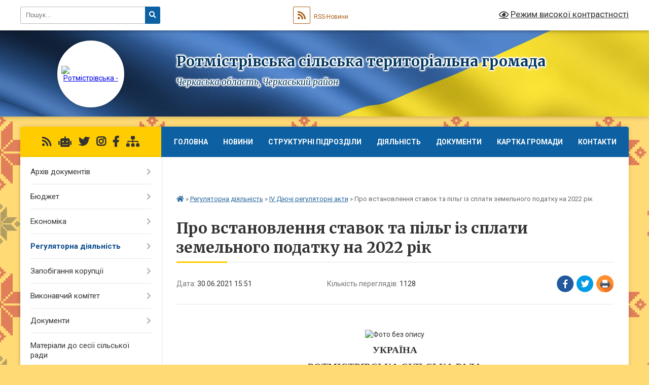

--- FILE ---
content_type: text/html; charset=UTF-8
request_url: https://rotmistrivska-gromada.gov.ua/news/1625485919/
body_size: 37580
content:
<!DOCTYPE html>
<html lang="uk">
<head>
	<!--[if IE]><meta http-equiv="X-UA-Compatible" content="IE=edge"><![endif]-->
	<meta charset="utf-8">
	<meta name="viewport" content="width=device-width, initial-scale=1">
	<!--[if IE]><script>
		document.createElement('header');
		document.createElement('nav');
		document.createElement('main');
		document.createElement('section');
		document.createElement('article');
		document.createElement('aside');
		document.createElement('footer');
		document.createElement('figure');
		document.createElement('figcaption');
	</script><![endif]-->
	<title>Про встановлення ставок та пільг  із сплати земельного податку на 2022 рік | Ротмістрівська сільська територіальна громада</title>
	<meta name="description" content=" . . . . УКРАЇНА. . РОТМІСТРІВСЬКА СІЛЬСЬКА РАДА. .  . . РІШЕННЯ. .  . . 30 .06.2021                       &amp;nb">
	<meta name="keywords" content="Про, встановлення, ставок, та, пільг, , із, сплати, земельного, податку, на, 2022, рік, |, Ротмістрівська, сільська, територіальна, громада">

	
		<meta property="og:image" content="https://rada.info/upload/users_files/26359075/3c8094c9e4ec58f3d4c6ef74d2b5ece8.png">
	<meta property="og:image:width" content="57">
	<meta property="og:image:height" content="80">
			<meta property="og:title" content="Про встановлення ставок та пільг  із сплати земельного податку на 2022 рік">
			<meta property="og:description" content="&amp;nbsp;">
			<meta property="og:type" content="article">
	<meta property="og:url" content="https://rotmistrivska-gromada.gov.ua/news/1625485919/">
		
		<link rel="apple-touch-icon" sizes="57x57" href="https://gromada.org.ua/apple-icon-57x57.png">
	<link rel="apple-touch-icon" sizes="60x60" href="https://gromada.org.ua/apple-icon-60x60.png">
	<link rel="apple-touch-icon" sizes="72x72" href="https://gromada.org.ua/apple-icon-72x72.png">
	<link rel="apple-touch-icon" sizes="76x76" href="https://gromada.org.ua/apple-icon-76x76.png">
	<link rel="apple-touch-icon" sizes="114x114" href="https://gromada.org.ua/apple-icon-114x114.png">
	<link rel="apple-touch-icon" sizes="120x120" href="https://gromada.org.ua/apple-icon-120x120.png">
	<link rel="apple-touch-icon" sizes="144x144" href="https://gromada.org.ua/apple-icon-144x144.png">
	<link rel="apple-touch-icon" sizes="152x152" href="https://gromada.org.ua/apple-icon-152x152.png">
	<link rel="apple-touch-icon" sizes="180x180" href="https://gromada.org.ua/apple-icon-180x180.png">
	<link rel="icon" type="image/png" sizes="192x192"  href="https://gromada.org.ua/android-icon-192x192.png">
	<link rel="icon" type="image/png" sizes="32x32" href="https://gromada.org.ua/favicon-32x32.png">
	<link rel="icon" type="image/png" sizes="96x96" href="https://gromada.org.ua/favicon-96x96.png">
	<link rel="icon" type="image/png" sizes="16x16" href="https://gromada.org.ua/favicon-16x16.png">
	<link rel="manifest" href="https://gromada.org.ua/manifest.json">
	<meta name="msapplication-TileColor" content="#ffffff">
	<meta name="msapplication-TileImage" content="https://gromada.org.ua/ms-icon-144x144.png">
	<meta name="theme-color" content="#ffffff">
	
	
		<meta name="robots" content="">
	
	<link rel="preconnect" href="https://fonts.googleapis.com">
	<link rel="preconnect" href="https://fonts.gstatic.com" crossorigin>
	<link href="https://fonts.googleapis.com/css?family=Merriweather:400i,700|Roboto:400,400i,700,700i&amp;subset=cyrillic-ext" rel="stylesheet">

    <link rel="preload" href="https://cdnjs.cloudflare.com/ajax/libs/font-awesome/5.9.0/css/all.min.css" as="style">
	<link rel="stylesheet" href="https://cdnjs.cloudflare.com/ajax/libs/font-awesome/5.9.0/css/all.min.css" integrity="sha512-q3eWabyZPc1XTCmF+8/LuE1ozpg5xxn7iO89yfSOd5/oKvyqLngoNGsx8jq92Y8eXJ/IRxQbEC+FGSYxtk2oiw==" crossorigin="anonymous" referrerpolicy="no-referrer" />
	
	
    <link rel="preload" href="//gromada.org.ua/themes/ukraine/css/styles_vip.css?v=3.38" as="style">
	<link rel="stylesheet" href="//gromada.org.ua/themes/ukraine/css/styles_vip.css?v=3.38">
	
	<link rel="stylesheet" href="//gromada.org.ua/themes/ukraine/css/9919/theme_vip.css?v=1768970494">
	
		<!--[if lt IE 9]>
	<script src="https://oss.maxcdn.com/html5shiv/3.7.2/html5shiv.min.js"></script>
	<script src="https://oss.maxcdn.com/respond/1.4.2/respond.min.js"></script>
	<![endif]-->
	<!--[if gte IE 9]>
	<style type="text/css">
		.gradient { filter: none; }
	</style>
	<![endif]-->

</head>
<body class="">

	<a href="#top_menu" class="skip-link link" aria-label="Перейти до головного меню (Alt+1)" accesskey="1">Перейти до головного меню (Alt+1)</a>
	<a href="#left_menu" class="skip-link link" aria-label="Перейти до бічного меню (Alt+2)" accesskey="2">Перейти до бічного меню (Alt+2)</a>
    <a href="#main_content" class="skip-link link" aria-label="Перейти до головного вмісту (Alt+3)" accesskey="3">Перейти до текстового вмісту (Alt+3)</a>

	

		<div id="all_screen">

						<section class="search_menu">
				<div class="wrap">
					<div class="row">
						<div class="grid-25 fl">
							<form action="https://rotmistrivska-gromada.gov.ua/search/" class="search">
								<input type="text" name="q" value="" placeholder="Пошук..." aria-label="Введіть пошукову фразу" required>
								<button type="submit" name="search" value="y" aria-label="Натисніть, щоб здійснити пошук"><i class="fa fa-search"></i></button>
							</form>
							<a id="alt_version_eye" href="#" title="Режим високої контрастності" onclick="return set_special('6ff8b3906ac7a5a11bb745d52abf93b4e5a72086');"><i class="far fa-eye"></i></a>
						</div>
						<div class="grid-75">
							<div class="row">
								<div class="grid-25" style="padding-top: 13px;">
									<div id="google_translate_element"></div>
								</div>
								<div class="grid-25" style="padding-top: 13px;">
									<a href="https://gromada.org.ua/rss/9919/" class="rss" title="RSS-стрічка"><span><i class="fa fa-rss"></i></span> RSS-Новини</a>
								</div>
								<div class="grid-50 alt_version_block">

									<div class="alt_version">
										<a href="#" class="set_special_version" onclick="return set_special('6ff8b3906ac7a5a11bb745d52abf93b4e5a72086');"><i class="far fa-eye"></i> Режим високої контрастності</a>
									</div>

								</div>
								<div class="clearfix"></div>
							</div>
						</div>
						<div class="clearfix"></div>
					</div>
				</div>
			</section>
			
			<header>
				<div class="wrap">
					<div class="row">

						<div class="grid-25 logo fl">
							<a href="https://rotmistrivska-gromada.gov.ua/" id="logo" class="form_2">
								<img src="https://rada.info/upload/users_files/26359075/gerb/Rotmistrivka_gerb_1.png" alt="Ротмістрівська - ">
							</a>
						</div>
						<div class="grid-75 title fr">
							<div class="slogan_1">Ротмістрівська сільська територіальна громада</div>
							<div class="slogan_2">Черкаська область, Черкаський район</div>
						</div>
						<div class="clearfix"></div>

					</div>
					
										
				</div>
			</header>

			<div class="wrap">
				<section class="middle_block">

					<div class="row">
						<div class="grid-75 fr">
							<nav class="main_menu" id="top_menu">
								<ul>
																		<li class="">
										<a href="https://rotmistrivska-gromada.gov.ua/main/">Головна</a>
																													</li>
																		<li class="">
										<a href="https://rotmistrivska-gromada.gov.ua/news/">Новини</a>
																													</li>
																		<li class=" has-sub">
										<a href="https://rotmistrivska-gromada.gov.ua/strukturni-pidrozdili-15-56-09-14-03-2019/">Структурні підрозділи</a>
																				<button onclick="return show_next_level(this);" aria-label="Показати підменю"></button>
																														<ul>
																						<li>
												<a href="https://rotmistrivska-gromada.gov.ua/kerivnij-sklad-08-24-20-18-03-2019/">Керівний склад та відділи</a>
																																			</li>
																						<li>
												<a href="https://rotmistrivska-gromada.gov.ua/vikonavchij-komitet-08-25-26-18-03-2019/">Виконавчий комітет</a>
																																			</li>
																						<li>
												<a href="https://rotmistrivska-gromada.gov.ua/postijni-komisii-08-29-01-18-03-2019/">Постійні комісії</a>
																																			</li>
																						<li>
												<a href="https://rotmistrivska-gromada.gov.ua/deputatskij-sklad-11-49-26-14-08-2019/">Депутатський склад</a>
																																			</li>
																																</ul>
																			</li>
																		<li class=" has-sub">
										<a href="https://rotmistrivska-gromada.gov.ua/diyalnist-15-56-45-14-03-2019/">Діяльність</a>
																				<button onclick="return show_next_level(this);" aria-label="Показати підменю"></button>
																														<ul>
																						<li>
												<a href="https://rotmistrivska-gromada.gov.ua/polozhennya-pro-postijni-komisii-rotmistrivskoi-silskoi-radi-14-07-34-15-07-2019/">Положення  про постійні комісії Ротмістрівської сільської ради</a>
																																			</li>
																						<li>
												<a href="https://rotmistrivska-gromada.gov.ua/reglament-10-06-19-12-07-2019/">Регламент</a>
																																			</li>
																						<li>
												<a href="https://rotmistrivska-gromada.gov.ua/planuvannya-10-08-47-12-07-2019/">Планування</a>
																																			</li>
																						<li>
												<a href="https://rotmistrivska-gromada.gov.ua/publichna-informaciya-16-01-24-16-07-2019/">Публічна інформація</a>
																																			</li>
																																</ul>
																			</li>
																		<li class=" has-sub">
										<a href="https://rotmistrivska-gromada.gov.ua/dokumenti-13-59-28-18-11-2021/">Документи</a>
																				<button onclick="return show_next_level(this);" aria-label="Показати підменю"></button>
																														<ul>
																						<li>
												<a href="https://rotmistrivska-gromada.gov.ua/zakon-ukraini-pro-misceve-samovryaduvannya-v-ukraini-14-02-59-18-11-2021/">Закон України "Про місцеве самоврядування в Україні"</a>
																																			</li>
																						<li>
												<a href="https://rotmistrivska-gromada.gov.ua/poryadok-dennij-sesii-14-05-52-18-11-2021/">Порядок денний сесії</a>
																																			</li>
																						<li>
												<a href="https://rotmistrivska-gromada.gov.ua/poryadok-dennij-vikonkomu-14-35-47-25-11-2021/">Порядок денний виконкому</a>
																																			</li>
																																</ul>
																			</li>
																		<li class=" has-sub">
										<a href="https://rotmistrivska-gromada.gov.ua/structure/">Картка громади</a>
																				<button onclick="return show_next_level(this);" aria-label="Показати підменю"></button>
																														<ul>
																						<li>
												<a href="https://rotmistrivska-gromada.gov.ua/pasport-gromadi-15-57-38-14-03-2019/">Паспорт громади</a>
																																			</li>
																						<li>
												<a href="https://rotmistrivska-gromada.gov.ua/photo/">Фотогалерея</a>
																																			</li>
																						<li>
												<a href="https://rotmistrivska-gromada.gov.ua/istorichna-dovidka-09-08-28-18-03-2019/">Історична довідка</a>
																																			</li>
																																</ul>
																			</li>
																		<li class="">
										<a href="https://rotmistrivska-gromada.gov.ua/feedback/">Контакти</a>
																													</li>
																		<li class="">
										<a href="https://rotmistrivska-gromada.gov.ua/foto-11-49-16-18-03-2019/">Фото</a>
																													</li>
																										</ul>

								<button class="menu-button" id="open-button" tabindex="-1"><i class="fas fa-bars"></i> Меню сайту</button>

							</nav>
							
							<div class="clearfix"></div>

														<section class="bread_crumbs">
								<div xmlns:v="http://rdf.data-vocabulary.org/#"><a href="https://rotmistrivska-gromada.gov.ua/" title="Головна сторінка"><i class="fas fa-home"></i></a> &raquo; <a href="https://rotmistrivska-gromada.gov.ua/regulyatorna-diyalnist-15-19-32-12-03-2019/">Регуляторна діяльність</a> &raquo; <a href="https://rotmistrivska-gromada.gov.ua/iv-dijuchi-regulyatorni-akti-09-51-50-06-05-2019/" aria-current="page">IV Діючі регуляторні акти</a>  &raquo; <span>Про встановлення ставок та пільг  із сплати земельного податку на 2022 рік</span></div>
							</section>
							
							<main id="main_content">

																											<h1>Про встановлення ставок та пільг  із сплати земельного податку на 2022 рік</h1>


<div class="row">
	<div class="grid-30 one_news_date">
		Дата: <span>30.06.2021 15:51</span>
	</div>
	<div class="grid-30 one_news_count">
		Кількість переглядів: <span>1128</span>
	</div>
		<div class="grid-30 one_news_socials">
		<button class="social_share" data-type="fb" aria-label="Поширити у Фейсбук"><img src="//gromada.org.ua/themes/ukraine/img/share/fb.png" alt="Іконка Facebook"></button>
		<button class="social_share" data-type="tw" aria-label="Поширити в Tweitter"><img src="//gromada.org.ua/themes/ukraine/img/share/tw.png" alt="Іконка Twitter"></button>
		<button class="print_btn" onclick="window.print();" aria-label="Надрукувати статтю"><img src="//gromada.org.ua/themes/ukraine/img/share/print.png" alt="Значок принтера"></button>
	</div>
		<div class="clearfix"></div>
</div>

<hr>

<p align="right" style="margin-bottom:.0001pt; text-align:right; margin:0cm 0cm 8pt; margin-right:0cm; margin-left:0cm">&nbsp;</p>

<p align="center" style="margin-bottom:.0001pt; text-align:center; margin:0cm 0cm 8pt; margin-right:0cm; margin-left:0cm"><img alt="Фото без опису"  alt="" src="https://rada.info/upload/users_files/26359075/3c8094c9e4ec58f3d4c6ef74d2b5ece8.png" style="width: 57px; height: 80px;" /></p>

<p align="center" style="margin-bottom:.0001pt; text-align:center; margin:0cm 0cm 8pt; margin-right:0cm; margin-left:0cm"><span style="font-size:11pt"><span style="line-height:normal"><span style="font-family:Calibri,sans-serif"><b><span lang="UK" style="font-size:14.0pt"><span style="font-family:&quot;Times New Roman&quot;,serif">УКРАЇНА</span></span></b></span></span></span></p>

<p align="center" style="margin-bottom:.0001pt; text-align:center; margin:0cm 0cm 8pt; margin-right:0cm; margin-left:0cm"><span style="font-size:11pt"><span style="line-height:normal"><span style="font-family:Calibri,sans-serif"><b><span lang="UK" style="font-size:14.0pt"><span style="font-family:&quot;Times New Roman&quot;,serif">РОТМІСТРІВСЬКА СІЛЬСЬКА РАДА</span></span></b></span></span></span></p>

<p style="margin-bottom:.0001pt; margin:0cm 0cm 8pt; margin-right:0cm; margin-left:0cm">&nbsp;</p>

<p align="center" style="margin-bottom:.0001pt; text-align:center; margin:0cm 0cm 8pt; margin-right:0cm; margin-left:0cm"><span style="font-size:11pt"><span style="line-height:normal"><span style="font-family:Calibri,sans-serif"><b><span lang="UK" style="font-size:14.0pt"><span style="font-family:&quot;Times New Roman&quot;,serif">РІШЕННЯ</span></span></b></span></span></span></p>

<p style="margin-bottom:.0001pt; margin:0cm 0cm 8pt; margin-right:0cm; margin-left:0cm">&nbsp;</p>

<p style="margin-bottom:.0001pt; margin:0cm 0cm 8pt; margin-right:0cm; margin-left:0cm"><span style="font-size:11pt"><span style="line-height:normal"><span style="text-autospace:none"><span style="font-family:Calibri,sans-serif"><span lang="UK" style="font-size:14.0pt"><span style="font-family:&quot;Times New Roman&quot;,serif">30 .06.2021&nbsp;&nbsp;&nbsp;&nbsp;&nbsp;&nbsp;&nbsp;&nbsp;&nbsp;&nbsp;&nbsp;&nbsp;&nbsp;&nbsp;&nbsp;&nbsp;&nbsp;&nbsp;&nbsp;&nbsp;&nbsp;&nbsp;&nbsp;&nbsp;&nbsp;&nbsp;&nbsp;&nbsp;&nbsp;&nbsp;&nbsp;&nbsp;&nbsp;&nbsp;&nbsp;&nbsp;&nbsp;&nbsp;&nbsp;&nbsp;&nbsp;&nbsp;&nbsp;&nbsp;&nbsp;&nbsp;&nbsp;&nbsp;&nbsp;&nbsp;&nbsp;&nbsp;&nbsp;&nbsp;&nbsp;&nbsp;&nbsp;&nbsp;&nbsp;&nbsp;&nbsp;&nbsp;&nbsp;&nbsp;&nbsp;&nbsp;&nbsp;&nbsp; &nbsp;&nbsp;&nbsp;&nbsp;&nbsp;&nbsp;&nbsp;&nbsp;&nbsp;&nbsp;&nbsp;&nbsp;&nbsp;&nbsp;&nbsp;&nbsp;&nbsp;&nbsp;&nbsp;&nbsp;&nbsp;&nbsp;№ 8-6/</span></span><span lang="EN-US" style="font-size:14.0pt"><span style="font-family:&quot;Times New Roman&quot;,serif">VIII</span></span></span></span></span></span></p>

<p style="margin-bottom:.0001pt; margin:0cm 0cm 8pt; margin-right:0cm; margin-left:0cm">&nbsp;</p>

<p style="margin-top:0cm; margin-right:141.7pt; margin-bottom:.0001pt; margin-left:0cm; text-align:justify; margin:0cm 0cm 8pt"><span style="font-size:11pt"><span style="line-height:normal"><span style="font-family:Calibri,sans-serif"><span lang="UK" style="font-size:14.0pt"><span style="font-family:&quot;Times New Roman&quot;,serif">Про встановлення ставок та пільг </span></span></span></span></span></p>

<p style="margin-top:0cm; margin-right:141.7pt; margin-bottom:.0001pt; margin-left:0cm; text-align:justify; margin:0cm 0cm 8pt"><span style="font-size:11pt"><span style="line-height:normal"><span style="font-family:Calibri,sans-serif"><span lang="UK" style="font-size:14.0pt"><span style="font-family:&quot;Times New Roman&quot;,serif">із сплати земельного податку на 2022 рік</span></span></span></span></span></p>

<p style="margin-bottom:.0001pt; text-align:justify; margin:0cm 0cm 8pt; margin-right:0cm; margin-left:0cm">&nbsp;</p>

<p style="margin-bottom:.0001pt; text-align:justify; margin:0cm 0cm 8pt; margin-right:0cm; margin-left:0cm"><span style="font-size:11pt"><span style="background:white"><span style="line-height:normal"><span style="font-family:Calibri,sans-serif"><span lang="UK" style="font-size:14.0pt"><span style="font-family:&quot;Times New Roman&quot;,serif">Відповідно </span></span><span lang="UK" style="font-size:14.0pt"><span style="font-family:&quot;Times New Roman&quot;,serif">до пункту&nbsp; 24 статті&nbsp; 26 Закону України &laquo;Про місцеве самоврядування в Україні&raquo;, статті 34 Закону України &laquo;Про засади державної регуляторної політики у сфері господарської діяльності&raquo;,</span></span><span lang="UK" style="font-size:14.0pt"><span style="font-family:&quot;Times New Roman&quot;,serif"> пункту 12.3 статті 12, </span></span><span lang="UK" style="font-size:14.0pt"><span style="font-family:&quot;Times New Roman&quot;,serif">абзацу другого і третього пункту 284.1 статті 284 Податкового кодексу України</span></span><span lang="UK" style="font-size:14.0pt"><span style="font-family:&quot;Times New Roman&quot;,serif">,</span></span><span lang="UK" style="font-size:14.0pt"><span style="font-family:&quot;Times New Roman&quot;,serif"> сільська рада ВИРІШИЛА:</span></span></span></span></span></span></p>

<p style="margin-bottom:.0001pt; text-align:justify; margin:0cm 0cm 8pt; margin-right:0cm; margin-left:0cm"><span style="font-size:11pt"><span style="line-height:normal"><span style="tab-stops:89.25pt center 247.5pt"><span style="font-family:Calibri,sans-serif"><span lang="UK" style="font-size:14.0pt"><span style="font-family:&quot;Times New Roman&quot;,serif">1. Установити на території Ротмістрівської сільської ради:</span></span></span></span></span></span></p>

<p style="margin-bottom:.0001pt; text-align:justify; margin:0cm 0cm 8pt; margin-right:0cm; margin-left:0cm"><span style="font-size:11pt"><span style="line-height:normal"><span style="font-family:Calibri,sans-serif"><span lang="UK" style="font-size:14.0pt"><span style="font-family:&quot;Times New Roman&quot;,serif">1) ставки&nbsp; земельного податку, згідно з додатком 1;</span></span></span></span></span></p>

<p style="margin-bottom:.0001pt; text-align:justify; margin:0cm 0cm 8pt; margin-right:0cm; margin-left:0cm"><span style="font-size:11pt"><span style="line-height:normal"><span style="font-family:Calibri,sans-serif"><span lang="UK" style="font-size:14.0pt"><span style="font-family:&quot;Times New Roman&quot;,serif">2) пільги для фізичних та юридичних осіб, надані відповідно до пункту 284.1 статті 284 Податкового кодексу України, за переліком згідно з додатком 2.</span></span></span></span></span></p>

<p style="margin-bottom:.0001pt; text-align:justify; margin:0cm 0cm 8pt; margin-right:0cm; margin-left:0cm"><span style="font-size:11pt"><span style="line-height:normal"><span style="font-family:Calibri,sans-serif"><span lang="UK" style="font-size:14.0pt"><span style="font-family:&quot;Times New Roman&quot;,serif">&nbsp;&nbsp;&nbsp;&nbsp;&nbsp;&nbsp;&nbsp; 3) ставки орендної плати за земельні ділянки згідно з додатком 3.</span></span></span></span></span></p>

<p style="margin-bottom:.0001pt; text-align:justify; margin:0cm 0cm 8pt; margin-right:0cm; margin-left:0cm"><span style="font-size:11pt"><span style="line-height:normal"><span style="font-family:Calibri,sans-serif"><span lang="UK" style="font-size:14.0pt"><span style="font-family:&quot;Times New Roman&quot;,serif">2. Оприлюднити дане рішення на сайті сільської ради (</span></span><a href="https://rotmistrivska-gromada.gov.ua/" style="color:#0563c1; text-decoration:underline"><span lang="UK" style="font-size:16.0pt"><span style="font-family:&quot;Times New Roman&quot;,serif">https://rotmistrivska-gromada.gov.ua</span></span></a><span lang="UK" style="font-size:14.0pt"><span style="font-family:&quot;Times New Roman&quot;,serif">).</span></span></span></span></span></p>

<p style="margin-bottom:.0001pt; text-align:justify; margin:0cm 0cm 8pt; margin-right:0cm; margin-left:0cm"><span style="font-size:11pt"><span style="line-height:normal"><span style="font-family:Calibri,sans-serif"><span lang="UK" style="font-size:14.0pt"><span style="font-family:&quot;Times New Roman&quot;,serif">3. Дане рішення набуває чинності та вступає в дію з 1 січня 2022 року.</span></span></span></span></span></p>

<p style="margin-bottom:.0001pt; text-align:justify; margin:0cm 0cm 8pt; margin-right:0cm; margin-left:0cm"><span style="font-size:11pt"><span style="background:white"><span style="line-height:normal"><span style="tab-stops:1.0cm"><span style="font-family:Calibri,sans-serif"><span lang="UK" style="font-size:14.0pt"><span style="font-family:&quot;Times New Roman&quot;,serif">&nbsp;&nbsp;&nbsp;&nbsp;&nbsp;&nbsp;&nbsp; 4. Контроль за виконанням рішення покласти на постійну комісію з питань бюджету, фінансів та соціально</span></span><span style="font-size:14.0pt"><span style="font-family:&quot;Times New Roman&quot;,serif">- економічного розвитку.</span></span></span></span></span></span></span></p>

<p style="margin-bottom:.0001pt; margin:0cm 0cm 8pt; margin-right:0cm; margin-left:0cm">&nbsp;</p>

<p style="margin-bottom:.0001pt; margin:0cm 0cm 8pt; margin-right:0cm; margin-left:0cm">&nbsp;</p>

<p style="margin-bottom:.0001pt; margin:0cm 0cm 8pt; margin-right:0cm; margin-left:0cm">&nbsp;</p>

<p style="margin-bottom:.0001pt; margin:0cm 0cm 8pt; margin-right:0cm; margin-left:0cm"><span style="font-size:11pt"><span style="background:white"><span style="line-height:normal"><span style="tab-stops:1.0cm 354.4pt"><span style="font-family:Calibri,sans-serif"><span lang="UK" style="font-size:14.0pt"><span style="font-family:&quot;Times New Roman&quot;,serif">Секретар сільської ради&nbsp;&nbsp;&nbsp;&nbsp;&nbsp;&nbsp;&nbsp;&nbsp;&nbsp;&nbsp;&nbsp;&nbsp;&nbsp;&nbsp;&nbsp;&nbsp;&nbsp;&nbsp;&nbsp;&nbsp;&nbsp;&nbsp;&nbsp;&nbsp;&nbsp;&nbsp;&nbsp;&nbsp;&nbsp;&nbsp;&nbsp;&nbsp;&nbsp;&nbsp;&nbsp;&nbsp;&nbsp;&nbsp;&nbsp; &nbsp;&nbsp;&nbsp;&nbsp;&nbsp;&nbsp;&nbsp;&nbsp;&nbsp;&nbsp;&nbsp;&nbsp;&nbsp;&nbsp;&nbsp;&nbsp;&nbsp;&nbsp;&nbsp;&nbsp;&nbsp;&nbsp;&nbsp;Т.ПАТИНОК</span></span></span></span></span></span></span></p>

<p style="margin-bottom:.0001pt; margin:0cm 0cm 8pt; margin-right:0cm; margin-left:0cm">&nbsp;</p>

<p style="margin-bottom:.0001pt; margin:0cm 0cm 8pt; margin-right:0cm; margin-left:0cm">&nbsp;</p>

<p style="margin-bottom:.0001pt; margin:0cm 0cm 8pt; margin-right:0cm; margin-left:0cm">&nbsp;</p>

<p style="margin-bottom:.0001pt; margin:0cm 0cm 8pt; margin-right:0cm; margin-left:0cm">&nbsp;</p>

<p style="margin-bottom:.0001pt; margin:0cm 0cm 8pt; margin-right:0cm; margin-left:0cm">&nbsp;</p>

<p style="margin-bottom:.0001pt; margin:0cm 0cm 8pt; margin-right:0cm; margin-left:0cm">&nbsp;</p>

<p style="margin-bottom:.0001pt; margin:0cm 0cm 8pt; margin-right:0cm; margin-left:0cm">&nbsp;</p>

<p style="margin-bottom:.0001pt; margin:0cm 0cm 8pt; margin-right:0cm; margin-left:0cm">&nbsp;</p>

<p style="margin-bottom:.0001pt; margin:0cm 0cm 8pt; margin-right:0cm; margin-left:0cm">&nbsp;</p>

<p style="margin-bottom:.0001pt; margin:0cm 0cm 8pt; margin-right:0cm; margin-left:0cm">&nbsp;</p>

<p style="margin-bottom:.0001pt; margin:0cm 0cm 8pt; margin-right:0cm; margin-left:0cm"><span style="font-size:11pt"><span style="line-height:normal"><span style="font-family:Calibri,sans-serif"><span lang="UK" style="font-size:14.0pt"><span style="font-family:&quot;Times New Roman&quot;,serif">Додаток 1</span></span></span></span></span></p>

<p style="margin-top:0cm; margin-right:0cm; margin-bottom:.0001pt; margin-left:247.8pt; text-align:justify; margin:0cm 0cm 8pt"><span style="font-size:11pt"><span style="line-height:normal"><span style="font-family:Calibri,sans-serif"><span lang="UK" style="font-size:14.0pt"><span style="font-family:&quot;Times New Roman&quot;,serif">до рішення сільської ради </span></span></span></span></span></p>

<p style="margin-top:0cm; margin-right:0cm; margin-bottom:.0001pt; margin-left:247.8pt; text-align:justify; margin:0cm 0cm 8pt"><span style="font-size:11pt"><span style="line-height:normal"><span style="font-family:Calibri,sans-serif"><span lang="UK" style="font-size:14.0pt"><span style="font-family:&quot;Times New Roman&quot;,serif">від 30 .06.2021 року № </span></span><span style="font-size:14.0pt"><span style="font-family:&quot;Times New Roman&quot;,serif">8-6/</span></span><span lang="EN-US" style="font-size:14.0pt"><span style="font-family:&quot;Times New Roman&quot;,serif">VIII</span></span></span></span></span></p>

<p align="center" style="margin-bottom:.0001pt; text-align:center; margin:0cm 0cm 8pt; margin-right:0cm; margin-left:0cm">&nbsp;</p>

<p align="center" style="margin-bottom:.0001pt; text-align:center; margin:0cm 0cm 8pt; margin-right:0cm; margin-left:0cm"><span style="font-size:11pt"><span style="background:white"><span style="line-height:normal"><span style="font-family:Calibri,sans-serif"><span lang="UK" style="font-size:14.0pt"><span style="font-family:&quot;Times New Roman&quot;,serif">СТАВКИ<br />
земельного податку<sup>1</sup></span></span></span></span></span></span></p>

<p align="center" style="margin-bottom:.0001pt; text-align:center; margin:0cm 0cm 8pt; margin-right:0cm; margin-left:0cm"><span style="font-size:11pt"><span style="background:white"><span style="line-height:normal"><span style="font-family:Calibri,sans-serif"><span lang="UK" style="font-size:14.0pt"><span style="font-family:&quot;Times New Roman&quot;,serif">Ставки встановлюються на 2022 рік та вводяться в дію з 01.01.2022 року.</span></span></span></span></span></span></p>

<p style="margin-bottom:.0001pt; text-align:justify; margin:0cm 0cm 8pt; margin-right:0cm; margin-left:0cm"><span style="font-size:11pt"><span style="background:white"><span style="line-height:normal"><span style="font-family:Calibri,sans-serif"><span lang="UK" style="font-size:14.0pt"><span style="font-family:&quot;Times New Roman&quot;,serif">Адміністративно-територіальні одиниці або населені пункти, або території сільських територіальних громад, на які поширюється дія рішення ради:</span></span></span></span></span></span></p>

<table align="center" class="Table" style="width:105.86%; background:white; border-collapse:collapse; border:none" width="105%">
	<tbody>
		<tr style="height:68.05pt">
			<td colspan="2" style="border:solid #989898 1.0pt; background:white; width:8.94%; padding:0cm 0cm 0cm 0cm; height:68.05pt" valign="top" width="8%">
			<p align="center" style="margin-bottom:.0001pt; text-align:center; margin:0cm 0cm 8pt; margin-right:0cm; margin-left:0cm"><span style="font-size:11pt"><span style="line-height:normal"><span style="font-family:Calibri,sans-serif"><span lang="UK" style="font-size:14.0pt"><span style="font-family:&quot;Times New Roman&quot;,serif">Код області</span></span></span></span></span></p>
			</td>
			<td style="border:solid #989898 1.0pt; background:white; width:25.36%; border-left:none; padding:0cm 0cm 0cm 0cm; height:68.05pt" valign="top" width="25%">
			<p align="center" style="margin-bottom:.0001pt; text-align:center; margin:0cm 0cm 8pt; margin-right:0cm; margin-left:0cm"><span style="font-size:11pt"><span style="line-height:normal"><span style="font-family:Calibri,sans-serif"><span lang="UK" style="font-size:14.0pt"><span style="font-family:&quot;Times New Roman&quot;,serif">Код<br />
			згідно з КОАТУУ</span></span></span></span></span></p>
			</td>
			<td colspan="5" style="border:solid #989898 1.0pt; background:white; width:65.7%; border-left:none; padding:0cm 0cm 0cm 0cm; height:68.05pt" valign="top" width="65%">
			<p align="center" style="margin-bottom:.0001pt; text-align:center; margin:0cm 0cm 8pt; margin-right:0cm; margin-left:0cm"><span style="font-size:11pt"><span style="line-height:normal"><span style="font-family:Calibri,sans-serif"><span lang="UK" style="font-size:14.0pt"><span style="font-family:&quot;Times New Roman&quot;,serif">Найменування адміністративно-територіальної одиниці або населеного пункту, або території об&#39;єднаної територіальної громади</span></span></span></span></span></p>
			</td>
		</tr>
		<tr style="height:13.0pt">
			<td colspan="2" style="border:solid #989898 1.0pt; background:white; width:8.94%; border-top:none; padding:0cm 0cm 0cm 0cm; height:13.0pt" valign="top" width="8%">
			<p align="center" style="margin-bottom:.0001pt; text-align:center; margin:0cm 0cm 8pt; margin-right:0cm; margin-left:0cm"><span style="font-size:11pt"><span style="line-height:normal"><span style="font-family:Calibri,sans-serif"><span lang="UK" style="font-size:14.0pt"><span style="font-family:&quot;Times New Roman&quot;,serif">2300</span></span></span></span></span></p>
			</td>
			<td style="border-bottom:solid #989898 1.0pt; background:white; width:25.36%; border-top:none; border-left:none; border-right:solid #989898 1.0pt; padding:0cm 0cm 0cm 0cm; height:13.0pt" valign="top" width="25%">
			<p align="center" style="margin-bottom:.0001pt; text-align:center; margin:0cm 0cm 8pt; margin-right:0cm; margin-left:0cm"><span style="font-size:11pt"><span style="line-height:normal"><span style="font-family:Calibri,sans-serif"><span lang="UK" style="font-size:14.0pt"><span style="font-family:&quot;Times New Roman&quot;,serif">71080330010037662</span></span></span></span></span></p>
			</td>
			<td colspan="5" style="border-bottom:solid #989898 1.0pt; background:white; width:65.7%; border-top:none; border-left:none; border-right:solid #989898 1.0pt; padding:0cm 0cm 0cm 0cm; height:13.0pt" valign="top" width="65%">
			<p style="margin-bottom:.0001pt; margin:0cm 0cm 8pt; margin-right:0cm; margin-left:0cm"><span style="font-size:11pt"><span style="line-height:normal"><span style="font-family:Calibri,sans-serif"><span lang="UK" style="font-size:14.0pt"><span style="font-family:&quot;Times New Roman&quot;,serif">с. Ромістрівка, Ротмістрівська СТГ, Черкаська область</span></span></span></span></span></p>
			</td>
		</tr>
		<tr style="height:13.0pt">
			<td colspan="2" style="border:solid #989898 1.0pt; background:white; width:8.94%; border-top:none; padding:0cm 0cm 0cm 0cm; height:13.0pt" valign="top" width="8%">
			<p align="center" style="margin-bottom:.0001pt; text-align:center; margin:0cm 0cm 8pt; margin-right:0cm; margin-left:0cm"><span style="font-size:11pt"><span style="line-height:normal"><span style="font-family:Calibri,sans-serif"><span lang="UK" style="font-size:14.0pt"><span style="font-family:&quot;Times New Roman&quot;,serif">2300</span></span></span></span></span></p>
			</td>
			<td style="border-bottom:solid #989898 1.0pt; background:white; width:25.36%; border-top:none; border-left:none; border-right:solid #989898 1.0pt; padding:0cm 0cm 0cm 0cm; height:13.0pt" valign="top" width="25%">
			<p align="center" style="margin-bottom:.0001pt; text-align:center; margin:0cm 0cm 8pt; margin-right:0cm; margin-left:0cm"><span style="font-size:11pt"><span style="line-height:normal"><span style="font-family:Calibri,sans-serif"><span lang="UK" style="font-size:14.0pt"><span style="background:white"><span style="font-family:&quot;Times New Roman&quot;,serif">71080330120016124</span></span></span></span></span></span></p>
			</td>
			<td colspan="5" style="border-bottom:solid #989898 1.0pt; background:white; width:65.7%; border-top:none; border-left:none; border-right:solid #989898 1.0pt; padding:0cm 0cm 0cm 0cm; height:13.0pt" valign="top" width="65%">
			<p style="margin-bottom:.0001pt; margin:0cm 0cm 8pt; margin-right:0cm; margin-left:0cm"><span style="font-size:11pt"><span style="line-height:normal"><span style="font-family:Calibri,sans-serif"><span lang="UK" style="font-size:14.0pt"><span style="font-family:&quot;Times New Roman&quot;,serif">с-ще. Вовківка, Ротмістрівська СТГ, Черкаська область</span></span></span></span></span></p>
			</td>
		</tr>
		<tr style="height:13.0pt">
			<td colspan="2" style="border:solid #989898 1.0pt; background:white; width:8.94%; border-top:none; padding:0cm 0cm 0cm 0cm; height:13.0pt" valign="top" width="8%">
			<p align="center" style="margin-bottom:.0001pt; text-align:center; margin:0cm 0cm 8pt; margin-right:0cm; margin-left:0cm"><span style="font-size:11pt"><span style="line-height:normal"><span style="font-family:Calibri,sans-serif"><span lang="UK" style="font-size:14.0pt"><span style="font-family:&quot;Times New Roman&quot;,serif">2300</span></span></span></span></span></p>
			</td>
			<td style="border-bottom:solid #989898 1.0pt; background:white; width:25.36%; border-top:none; border-left:none; border-right:solid #989898 1.0pt; padding:0cm 0cm 0cm 0cm; height:13.0pt" valign="top" width="25%">
			<p align="center" style="margin-bottom:.0001pt; text-align:center; margin:0cm 0cm 8pt; margin-right:0cm; margin-left:0cm"><span style="font-size:11pt"><span style="line-height:normal"><span style="font-family:Calibri,sans-serif"><span lang="UK" style="font-size:14.0pt"><span style="background:white"><span style="font-family:&quot;Times New Roman&quot;,serif">71080330030016313</span></span></span></span></span></span></p>
			</td>
			<td colspan="5" style="border-bottom:solid #989898 1.0pt; background:white; width:65.7%; border-top:none; border-left:none; border-right:solid #989898 1.0pt; padding:0cm 0cm 0cm 0cm; height:13.0pt" valign="top" width="65%">
			<p style="margin-bottom:.0001pt; margin:0cm 0cm 8pt; margin-right:0cm; margin-left:0cm"><span style="font-size:11pt"><span style="line-height:normal"><span style="font-family:Calibri,sans-serif"><span lang="UK" style="font-size:14.0pt"><span style="font-family:&quot;Times New Roman&quot;,serif">с. Ковалиха, Ротмістрівська СТГ, Черкаська область</span></span></span></span></span></p>
			</td>
		</tr>
		<tr style="height:13.0pt">
			<td colspan="2" style="border:solid #989898 1.0pt; background:white; width:8.94%; border-top:none; padding:0cm 0cm 0cm 0cm; height:13.0pt" valign="top" width="8%">
			<p align="center" style="margin-bottom:.0001pt; text-align:center; margin:0cm 0cm 8pt; margin-right:0cm; margin-left:0cm"><span style="font-size:11pt"><span style="line-height:normal"><span style="font-family:Calibri,sans-serif"><span lang="UK" style="font-size:14.0pt"><span style="font-family:&quot;Times New Roman&quot;,serif">2300</span></span></span></span></span></p>
			</td>
			<td style="border-bottom:solid #989898 1.0pt; background:white; width:25.36%; border-top:none; border-left:none; border-right:solid #989898 1.0pt; padding:0cm 0cm 0cm 0cm; height:13.0pt" valign="top" width="25%">
			<p align="center" style="margin-bottom:.0001pt; text-align:center; margin:0cm 0cm 8pt; margin-right:0cm; margin-left:0cm"><span style="font-size:11pt"><span style="line-height:normal"><span style="font-family:Calibri,sans-serif"><span lang="UK" style="font-size:14.0pt"><span style="background:white"><span style="font-family:&quot;Times New Roman&quot;,serif">71080330040056387</span></span></span></span></span></span></p>
			</td>
			<td colspan="5" style="border-bottom:solid #989898 1.0pt; background:white; width:65.7%; border-top:none; border-left:none; border-right:solid #989898 1.0pt; padding:0cm 0cm 0cm 0cm; height:13.0pt" valign="top" width="65%">
			<p style="margin-bottom:.0001pt; margin:0cm 0cm 8pt; margin-right:0cm; margin-left:0cm"><span style="font-size:11pt"><span style="line-height:normal"><span style="font-family:Calibri,sans-serif"><span lang="UK" style="font-size:14.0pt"><span style="font-family:&quot;Times New Roman&quot;,serif">с. Куцівка, Ротмістрівська СТГ, Черкаська область</span></span></span></span></span></p>
			</td>
		</tr>
		<tr style="height:13.0pt">
			<td colspan="2" style="border:solid #989898 1.0pt; background:white; width:8.94%; border-top:none; padding:0cm 0cm 0cm 0cm; height:13.0pt" valign="top" width="8%">
			<p align="center" style="margin-bottom:.0001pt; text-align:center; margin:0cm 0cm 8pt; margin-right:0cm; margin-left:0cm"><span style="font-size:11pt"><span style="line-height:normal"><span style="font-family:Calibri,sans-serif"><span lang="UK" style="font-size:14.0pt"><span style="font-family:&quot;Times New Roman&quot;,serif">2300</span></span></span></span></span></p>
			</td>
			<td style="border-bottom:solid #989898 1.0pt; background:white; width:25.36%; border-top:none; border-left:none; border-right:solid #989898 1.0pt; padding:0cm 0cm 0cm 0cm; height:13.0pt" valign="top" width="25%">
			<p align="center" style="margin-bottom:.0001pt; text-align:center; margin:0cm 0cm 8pt; margin-right:0cm; margin-left:0cm"><span style="font-size:11pt"><span style="line-height:normal"><span style="font-family:Calibri,sans-serif"><span lang="UK" style="font-size:14.0pt"><span style="background:white"><span style="font-family:&quot;Times New Roman&quot;,serif">71080330070086258</span></span></span></span></span></span></p>
			</td>
			<td colspan="5" style="border-bottom:solid #989898 1.0pt; background:white; width:65.7%; border-top:none; border-left:none; border-right:solid #989898 1.0pt; padding:0cm 0cm 0cm 0cm; height:13.0pt" valign="top" width="65%">
			<p style="margin-bottom:.0001pt; margin:0cm 0cm 8pt; margin-right:0cm; margin-left:0cm"><span style="font-size:11pt"><span style="line-height:normal"><span style="font-family:Calibri,sans-serif"><span lang="UK" style="font-size:14.0pt"><span style="font-family:&quot;Times New Roman&quot;,serif">с. Мельниківка, Ротмістрівська СТГ, Черкаська область</span></span></span></span></span></p>
			</td>
		</tr>
		<tr style="height:13.0pt">
			<td colspan="2" style="border:solid #989898 1.0pt; background:white; width:8.94%; border-top:none; padding:0cm 0cm 0cm 0cm; height:13.0pt" valign="top" width="8%">
			<p align="center" style="margin-bottom:.0001pt; text-align:center; margin:0cm 0cm 8pt; margin-right:0cm; margin-left:0cm"><span style="font-size:11pt"><span style="line-height:normal"><span style="font-family:Calibri,sans-serif"><span lang="UK" style="font-size:14.0pt"><span style="font-family:&quot;Times New Roman&quot;,serif">2300</span></span></span></span></span></p>
			</td>
			<td style="border-bottom:solid #989898 1.0pt; background:white; width:25.36%; border-top:none; border-left:none; border-right:solid #989898 1.0pt; padding:0cm 0cm 0cm 0cm; height:13.0pt" valign="top" width="25%">
			<p align="center" style="margin-bottom:.0001pt; text-align:center; margin:0cm 0cm 8pt; margin-right:0cm; margin-left:0cm"><span style="font-size:11pt"><span style="line-height:normal"><span style="font-family:Calibri,sans-serif"><span lang="UK" style="font-size:14.0pt"><span style="background:white"><span style="font-family:&quot;Times New Roman&quot;,serif">71080330110041476</span></span></span></span></span></span></p>
			</td>
			<td colspan="5" style="border-bottom:solid #989898 1.0pt; background:white; width:65.7%; border-top:none; border-left:none; border-right:solid #989898 1.0pt; padding:0cm 0cm 0cm 0cm; height:13.0pt" valign="top" width="65%">
			<p style="margin-bottom:.0001pt; margin:0cm 0cm 8pt; margin-right:0cm; margin-left:0cm"><span style="font-size:11pt"><span style="line-height:normal"><span style="font-family:Calibri,sans-serif"><span lang="UK" style="font-size:14.0pt"><span style="font-family:&quot;Times New Roman&quot;,serif">с. Ташлик, Ротмістрівська СТГ, Черкаська область</span></span></span></span></span></p>
			</td>
		</tr>
		<tr style="height:13.0pt">
			<td colspan="2" style="border:solid #989898 1.0pt; background:white; width:8.94%; border-top:none; padding:0cm 0cm 0cm 0cm; height:13.0pt" valign="top" width="8%">
			<p align="center" style="margin-bottom:.0001pt; text-align:center; margin:0cm 0cm 8pt; margin-right:0cm; margin-left:0cm"><span style="font-size:11pt"><span style="line-height:normal"><span style="font-family:Calibri,sans-serif"><span lang="UK" style="font-size:14.0pt"><span style="font-family:&quot;Times New Roman&quot;,serif">2300</span></span></span></span></span></p>
			</td>
			<td style="border-bottom:solid #989898 1.0pt; background:white; width:25.36%; border-top:none; border-left:none; border-right:solid #989898 1.0pt; padding:0cm 0cm 0cm 0cm; height:13.0pt" valign="top" width="25%">
			<p align="center" style="margin-bottom:.0001pt; text-align:center; margin:0cm 0cm 8pt; margin-right:0cm; margin-left:0cm"><span style="font-size:11pt"><span style="line-height:normal"><span style="font-family:Calibri,sans-serif"><span lang="UK" style="font-size:14.0pt"><span style="background:white"><span style="font-family:&quot;Times New Roman&quot;,serif">71080330130019458</span></span></span></span></span></span></p>
			</td>
			<td colspan="5" style="border-bottom:solid #989898 1.0pt; background:white; width:65.7%; border-top:none; border-left:none; border-right:solid #989898 1.0pt; padding:0cm 0cm 0cm 0cm; height:13.0pt" valign="top" width="65%">
			<p style="margin-bottom:.0001pt; margin:0cm 0cm 8pt; margin-right:0cm; margin-left:0cm"><span style="font-size:11pt"><span style="line-height:normal"><span style="font-family:Calibri,sans-serif"><span lang="UK" style="font-size:14.0pt"><span style="font-family:&quot;Times New Roman&quot;,serif">с-ще.Степок, Ротмістрівська СТГ, Черкаська область</span></span></span></span></span></p>
			</td>
		</tr>
		<tr style="height:13.0pt">
			<td colspan="2" style="border:solid #989898 1.0pt; background:white; width:8.94%; border-top:none; padding:0cm 0cm 0cm 0cm; height:13.0pt" valign="top" width="8%">
			<p align="center" style="margin-bottom:.0001pt; text-align:center; margin:0cm 0cm 8pt; margin-right:0cm; margin-left:0cm"><span style="font-size:11pt"><span style="line-height:normal"><span style="font-family:Calibri,sans-serif"><span lang="UK" style="font-size:14.0pt"><span style="font-family:&quot;Times New Roman&quot;,serif">2300</span></span></span></span></span></p>
			</td>
			<td style="border-bottom:solid #989898 1.0pt; background:white; width:25.36%; border-top:none; border-left:none; border-right:solid #989898 1.0pt; padding:0cm 0cm 0cm 0cm; height:13.0pt" valign="top" width="25%">
			<p align="center" style="margin-bottom:.0001pt; text-align:center; margin:0cm 0cm 8pt; margin-right:0cm; margin-left:0cm"><span style="font-size:11pt"><span style="line-height:normal"><span style="font-family:Calibri,sans-serif"><span lang="UK" style="font-size:14.0pt"><span style="background:white"><span style="font-family:&quot;Times New Roman&quot;,serif">71080330060063264</span></span></span></span></span></span></p>
			</td>
			<td colspan="5" style="border-bottom:solid #989898 1.0pt; background:white; width:65.7%; border-top:none; border-left:none; border-right:solid #989898 1.0pt; padding:0cm 0cm 0cm 0cm; height:13.0pt" valign="top" width="65%">
			<p style="margin-bottom:.0001pt; margin:0cm 0cm 8pt; margin-right:0cm; margin-left:0cm"><span style="font-size:11pt"><span style="line-height:normal"><span style="font-family:Calibri,sans-serif"><span lang="UK" style="font-size:14.0pt"><span style="font-family:&quot;Times New Roman&quot;,serif">с. Макіївка, Ротмістрівська СТГ, Черкаська область</span></span></span></span></span></p>
			</td>
		</tr>
		<tr style="height:13.0pt">
			<td colspan="2" style="border:solid #989898 1.0pt; background:white; width:8.94%; border-top:none; padding:0cm 0cm 0cm 0cm; height:13.0pt" valign="top" width="8%">
			<p align="center" style="margin-bottom:.0001pt; text-align:center; margin:0cm 0cm 8pt; margin-right:0cm; margin-left:0cm"><span style="font-size:11pt"><span style="line-height:normal"><span style="font-family:Calibri,sans-serif"><span lang="UK" style="font-size:14.0pt"><span style="font-family:&quot;Times New Roman&quot;,serif">2300</span></span></span></span></span></p>
			</td>
			<td style="border-bottom:solid #989898 1.0pt; background:white; width:25.36%; border-top:none; border-left:none; border-right:solid #989898 1.0pt; padding:0cm 0cm 0cm 0cm; height:13.0pt" valign="top" width="25%">
			<p align="center" style="margin-bottom:.0001pt; text-align:center; margin:0cm 0cm 8pt; margin-right:0cm; margin-left:0cm"><span style="font-size:11pt"><span style="line-height:normal"><span style="font-family:Calibri,sans-serif"><span lang="UK" style="font-size:14.0pt"><span style="background:white"><span style="font-family:&quot;Times New Roman&quot;,serif">71080330020075620</span></span></span></span></span></span></p>
			</td>
			<td colspan="5" style="border-bottom:solid #989898 1.0pt; background:white; width:65.7%; border-top:none; border-left:none; border-right:solid #989898 1.0pt; padding:0cm 0cm 0cm 0cm; height:13.0pt" valign="top" width="65%">
			<p style="margin-bottom:.0001pt; margin:0cm 0cm 8pt; margin-right:0cm; margin-left:0cm"><span style="font-size:11pt"><span style="line-height:normal"><span style="font-family:Calibri,sans-serif"><span lang="UK" style="font-size:14.0pt"><span style="font-family:&quot;Times New Roman&quot;,serif">с. Буда-Макіївка, Ротмістрівська СТГ, Черкаська область</span></span></span></span></span></p>
			</td>
		</tr>
		<tr style="height:13.0pt">
			<td colspan="2" style="border:solid #989898 1.0pt; background:white; width:8.94%; border-top:none; padding:0cm 0cm 0cm 0cm; height:13.0pt" valign="top" width="8%">
			<p align="center" style="margin-bottom:.0001pt; text-align:center; margin:0cm 0cm 8pt; margin-right:0cm; margin-left:0cm"><span style="font-size:11pt"><span style="line-height:normal"><span style="font-family:Calibri,sans-serif"><span lang="UK" style="font-size:14.0pt"><span style="font-family:&quot;Times New Roman&quot;,serif">2300</span></span></span></span></span></p>
			</td>
			<td style="border-bottom:solid #989898 1.0pt; background:white; width:25.36%; border-top:none; border-left:none; border-right:solid #989898 1.0pt; padding:0cm 0cm 0cm 0cm; height:13.0pt" valign="top" width="25%">
			<p align="center" style="margin-bottom:.0001pt; text-align:center; margin:0cm 0cm 8pt; margin-right:0cm; margin-left:0cm"><span style="font-size:11pt"><span style="line-height:normal"><span style="font-family:Calibri,sans-serif"><span lang="UK" style="font-size:14.0pt"><span style="background:white"><span style="font-family:&quot;Times New Roman&quot;,serif">71080330090050889</span></span></span></span></span></span></p>
			</td>
			<td colspan="5" style="border-bottom:solid #989898 1.0pt; background:white; width:65.7%; border-top:none; border-left:none; border-right:solid #989898 1.0pt; padding:0cm 0cm 0cm 0cm; height:13.0pt" valign="top" width="65%">
			<p style="margin-bottom:.0001pt; margin:0cm 0cm 8pt; margin-right:0cm; margin-left:0cm"><span style="font-size:11pt"><span style="line-height:normal"><span style="font-family:Calibri,sans-serif"><span lang="UK" style="font-size:14.0pt"><span style="font-family:&quot;Times New Roman&quot;,serif">с. Самгородок, Ротмістрівська СТГ, Черкаська область</span></span></span></span></span></p>
			</td>
		</tr>
		<tr style="height:13.0pt">
			<td colspan="2" style="border:solid #989898 1.0pt; background:white; width:8.94%; border-top:none; padding:0cm 0cm 0cm 0cm; height:13.0pt" valign="top" width="8%">
			<p align="center" style="margin-bottom:.0001pt; text-align:center; margin:0cm 0cm 8pt; margin-right:0cm; margin-left:0cm"><span style="font-size:11pt"><span style="line-height:normal"><span style="font-family:Calibri,sans-serif"><span lang="UK" style="font-size:14.0pt"><span style="font-family:&quot;Times New Roman&quot;,serif">2300</span></span></span></span></span></p>
			</td>
			<td style="border-bottom:solid #989898 1.0pt; background:white; width:25.36%; border-top:none; border-left:none; border-right:solid #989898 1.0pt; padding:0cm 0cm 0cm 0cm; height:13.0pt" valign="top" width="25%">
			<p align="center" style="margin-bottom:.0001pt; text-align:center; margin:0cm 0cm 8pt; margin-right:0cm; margin-left:0cm"><span style="font-size:11pt"><span style="line-height:normal"><span style="font-family:Calibri,sans-serif"><span lang="UK" style="font-size:14.0pt"><span style="background:white"><span style="font-family:&quot;Times New Roman&quot;,serif">71080330100031647</span></span></span></span></span></span></p>
			</td>
			<td colspan="5" style="border-bottom:solid #989898 1.0pt; background:white; width:65.7%; border-top:none; border-left:none; border-right:solid #989898 1.0pt; padding:0cm 0cm 0cm 0cm; height:13.0pt" valign="top" width="65%">
			<p style="margin-bottom:.0001pt; margin:0cm 0cm 8pt; margin-right:0cm; margin-left:0cm"><span style="font-size:11pt"><span style="line-height:normal"><span style="font-family:Calibri,sans-serif"><span lang="UK" style="font-size:14.0pt"><span style="font-family:&quot;Times New Roman&quot;,serif">с. Санжариха, Ротмістрівська СТГ, Черкаська область</span></span></span></span></span></p>
			</td>
		</tr>
		<tr style="height:13.0pt">
			<td colspan="2" style="border:solid #989898 1.0pt; background:white; width:8.94%; border-top:none; padding:0cm 0cm 0cm 0cm; height:13.0pt" valign="top" width="8%">
			<p align="center" style="margin-bottom:.0001pt; text-align:center; margin:0cm 0cm 8pt; margin-right:0cm; margin-left:0cm"><span style="font-size:11pt"><span style="line-height:normal"><span style="font-family:Calibri,sans-serif"><span lang="UK" style="font-size:14.0pt"><span style="font-family:&quot;Times New Roman&quot;,serif">2300</span></span></span></span></span></p>
			</td>
			<td style="border-bottom:solid #989898 1.0pt; background:white; width:25.36%; border-top:none; border-left:none; border-right:solid #989898 1.0pt; padding:0cm 0cm 0cm 0cm; height:13.0pt" valign="top" width="25%">
			<p align="center" style="margin-bottom:.0001pt; text-align:center; margin:0cm 0cm 8pt; margin-right:0cm; margin-left:0cm"><span style="font-size:11pt"><span style="line-height:normal"><span style="font-family:Calibri,sans-serif"><span lang="UK" style="font-size:14.0pt"><span style="background:white"><span style="font-family:&quot;Times New Roman&quot;,serif">71080330080080199</span></span></span></span></span></span></p>
			</td>
			<td colspan="5" style="border-bottom:solid #989898 1.0pt; background:white; width:65.7%; border-top:none; border-left:none; border-right:solid #989898 1.0pt; padding:0cm 0cm 0cm 0cm; height:13.0pt" valign="top" width="65%">
			<p style="margin-bottom:.0001pt; margin:0cm 0cm 8pt; margin-right:0cm; margin-left:0cm"><span style="font-size:11pt"><span style="line-height:normal"><span style="font-family:Calibri,sans-serif"><span lang="UK" style="font-size:14.0pt"><span style="font-family:&quot;Times New Roman&quot;,serif">с.Носачів,Ротмістрівська СТГ,Черкаська область</span></span></span></span></span></p>
			</td>
		</tr>
		<tr style="height:13.0pt">
			<td colspan="2" style="border:solid #989898 1.0pt; background:white; width:8.94%; border-top:none; padding:0cm 0cm 0cm 0cm; height:13.0pt" valign="top" width="8%">
			<p align="center" style="margin-bottom:.0001pt; text-align:center; margin:0cm 0cm 8pt; margin-right:0cm; margin-left:0cm"><span style="font-size:11pt"><span style="line-height:normal"><span style="font-family:Calibri,sans-serif"><span lang="UK" style="font-size:14.0pt"><span style="font-family:&quot;Times New Roman&quot;,serif">2300</span></span></span></span></span></p>
			</td>
			<td style="border-bottom:solid #989898 1.0pt; background:white; width:25.36%; border-top:none; border-left:none; border-right:solid #989898 1.0pt; padding:0cm 0cm 0cm 0cm; height:13.0pt" valign="top" width="25%">
			<p align="center" style="margin-bottom:.0001pt; text-align:center; margin:0cm 0cm 8pt; margin-right:0cm; margin-left:0cm"><span style="font-size:11pt"><span style="line-height:normal"><span style="font-family:Calibri,sans-serif"><span lang="UK" style="font-size:14.0pt"><span style="background:white"><span style="font-family:&quot;Times New Roman&quot;,serif">71080330050056041</span></span></span></span></span></span></p>
			</td>
			<td colspan="5" style="border-bottom:solid #989898 1.0pt; background:white; width:65.7%; border-top:none; border-left:none; border-right:solid #989898 1.0pt; padding:0cm 0cm 0cm 0cm; height:13.0pt" valign="top" width="65%">
			<p style="margin-bottom:.0001pt; margin:0cm 0cm 8pt; margin-right:0cm; margin-left:0cm"><span style="font-size:11pt"><span style="line-height:normal"><span style="font-family:Calibri,sans-serif"><span lang="UK" style="font-size:14.0pt"><span style="font-family:&quot;Times New Roman&quot;,serif">с. Ленське,Ротмістрівська СТГ,Черкаська область</span></span></span></span></span></p>
			</td>
		</tr>
		<tr>
			<td colspan="4" rowspan="2" style="border:solid #989898 1.0pt; background:white; width:49.54%; border-top:none; padding:0cm 0cm 0cm 0cm" valign="top" width="49%">
			<p align="center" style="margin-bottom:.0001pt; text-align:center; margin:0cm 0cm 8pt; margin-right:0cm; margin-left:0cm"><span style="font-size:11pt"><span style="line-height:normal"><span style="font-family:Calibri,sans-serif"><span lang="UK" style="font-size:14.0pt"><span style="font-family:&quot;Times New Roman&quot;,serif">Вид цільового призначення земель<sup>2</sup></span></span></span></span></span></p>
			</td>
			<td colspan="4" style="border-bottom:solid #989898 1.0pt; background:white; width:50.46%; border-top:none; border-left:none; border-right:solid #989898 1.0pt; padding:0cm 0cm 0cm 0cm" valign="top" width="50%">
			<p align="center" style="margin-bottom:.0001pt; text-align:center; margin:0cm 0cm 8pt; margin-right:0cm; margin-left:0cm"><span style="font-size:11pt"><span style="line-height:normal"><span style="font-family:Calibri,sans-serif"><span lang="UK" style="font-size:14.0pt"><span style="font-family:&quot;Times New Roman&quot;,serif">Ставки податку<sup>3</sup><br />
			(відсотків нормативної грошової оцінки)</span></span></span></span></span></p>
			</td>
		</tr>
		<tr>
			<td colspan="2" style="border-bottom:solid #989898 1.0pt; background:white; width:25.22%; border-top:none; border-left:none; border-right:solid #989898 1.0pt; padding:0cm 0cm 0cm 0cm" valign="top" width="25%">
			<p align="center" style="margin-bottom:.0001pt; text-align:center; margin:0cm 0cm 8pt; margin-right:0cm; margin-left:0cm"><span style="font-size:11pt"><span style="line-height:normal"><span style="font-family:Calibri,sans-serif"><span lang="UK" style="font-size:14.0pt"><span style="font-family:&quot;Times New Roman&quot;,serif">за земельні ділянки, нормативну грошову оцінку яких проведено (незалежно від місцезнаходження)</span></span></span></span></span></p>
			</td>
			<td colspan="2" style="border-bottom:solid #989898 1.0pt; background:white; width:25.22%; border-top:none; border-left:none; border-right:solid #989898 1.0pt; padding:0cm 0cm 0cm 0cm" valign="top" width="25%">
			<p align="center" style="margin-bottom:.0001pt; text-align:center; margin:0cm 0cm 8pt; margin-right:0cm; margin-left:0cm"><span style="font-size:11pt"><span style="line-height:normal"><span style="font-family:Calibri,sans-serif"><span lang="UK" style="font-size:14.0pt"><span style="font-family:&quot;Times New Roman&quot;,serif">за земельні ділянки за межами населених пунктів, нормативну грошову оцінку яких не проведено</span></span></span></span></span></p>
			</td>
		</tr>
		<tr>
			<td style="border:solid #989898 1.0pt; background:white; width:8.36%; border-top:none; padding:0cm 0cm 0cm 0cm" valign="top" width="8%">
			<p align="center" style="margin-bottom:.0001pt; text-align:center; margin:0cm 0cm 8pt; margin-right:0cm; margin-left:0cm"><span style="font-size:11pt"><span style="line-height:normal"><span style="font-family:Calibri,sans-serif"><span lang="UK" style="font-size:14.0pt"><span style="font-family:&quot;Times New Roman&quot;,serif">код<sup>2</sup></span></span></span></span></span></p>
			</td>
			<td colspan="3" style="border-bottom:solid #989898 1.0pt; background:white; width:41.18%; border-top:none; border-left:none; border-right:solid #989898 1.0pt; padding:0cm 0cm 0cm 0cm" valign="top" width="41%">
			<p align="center" style="margin-bottom:.0001pt; text-align:center; margin:0cm 0cm 8pt; margin-right:0cm; margin-left:0cm"><span style="font-size:11pt"><span style="line-height:normal"><span style="font-family:Calibri,sans-serif"><span lang="UK" style="font-size:14.0pt"><span style="font-family:&quot;Times New Roman&quot;,serif">найменування<sup>2</sup></span></span></span></span></span></p>
			</td>
			<td style="border-bottom:solid #989898 1.0pt; background:white; width:13.98%; border-top:none; border-left:none; border-right:solid #989898 1.0pt; padding:0cm 0cm 0cm 0cm" valign="top" width="13%">
			<p align="center" style="margin-bottom:.0001pt; text-align:center; margin:0cm 0cm 8pt; margin-right:0cm; margin-left:0cm"><span style="font-size:11pt"><span style="line-height:normal"><span style="font-family:Calibri,sans-serif"><span lang="UK" style="font-size:14.0pt"><span style="font-family:&quot;Times New Roman&quot;,serif">для юридичних осіб</span></span></span></span></span></p>
			</td>
			<td style="border-bottom:solid #989898 1.0pt; background:white; width:11.24%; border-top:none; border-left:none; border-right:solid #989898 1.0pt; padding:0cm 0cm 0cm 0cm" valign="top" width="11%">
			<p align="center" style="margin-bottom:.0001pt; text-align:center; margin:0cm 0cm 8pt; margin-right:0cm; margin-left:0cm"><span style="font-size:11pt"><span style="line-height:normal"><span style="font-family:Calibri,sans-serif"><span lang="UK" style="font-size:14.0pt"><span style="font-family:&quot;Times New Roman&quot;,serif">для фізичних осіб</span></span></span></span></span></p>
			</td>
			<td style="border-bottom:solid #989898 1.0pt; background:white; width:13.98%; border-top:none; border-left:none; border-right:solid #989898 1.0pt; padding:0cm 0cm 0cm 0cm" valign="top" width="13%">
			<p align="center" style="margin-bottom:.0001pt; text-align:center; margin:0cm 0cm 8pt; margin-right:0cm; margin-left:0cm"><span style="font-size:11pt"><span style="line-height:normal"><span style="font-family:Calibri,sans-serif"><span lang="UK" style="font-size:14.0pt"><span style="font-family:&quot;Times New Roman&quot;,serif">для юридичних осіб</span></span></span></span></span></p>
			</td>
			<td style="border-bottom:solid #989898 1.0pt; background:white; width:11.24%; border-top:none; border-left:none; border-right:solid #989898 1.0pt; padding:0cm 0cm 0cm 0cm" valign="top" width="11%">
			<p align="center" style="margin-bottom:.0001pt; text-align:center; margin:0cm 0cm 8pt; margin-right:0cm; margin-left:0cm"><span style="font-size:11pt"><span style="line-height:normal"><span style="font-family:Calibri,sans-serif"><span lang="UK" style="font-size:14.0pt"><span style="font-family:&quot;Times New Roman&quot;,serif">для фізичних осіб</span></span></span></span></span></p>
			</td>
		</tr>
		<tr>
			<td style="border:solid #989898 1.0pt; background:white; width:8.36%; border-top:none; padding:0cm 0cm 0cm 0cm" valign="top" width="8%">
			<p align="center" style="margin-bottom:.0001pt; text-align:center; margin:0cm 0cm 8pt; margin-right:0cm; margin-left:0cm"><span style="font-size:11pt"><span style="line-height:normal"><span style="font-family:Calibri,sans-serif"><span lang="UK" style="font-size:14.0pt"><span style="font-family:&quot;Times New Roman&quot;,serif">01</span></span></span></span></span></p>
			</td>
			<td colspan="7" style="border-bottom:solid #989898 1.0pt; background:white; width:91.64%; border-top:none; border-left:none; border-right:solid #989898 1.0pt; padding:0cm 0cm 0cm 0cm" valign="top" width="91%">
			<p align="center" style="margin-bottom:.0001pt; text-align:center; margin:0cm 0cm 8pt; margin-right:0cm; margin-left:0cm"><span style="font-size:11pt"><span style="line-height:normal"><span style="font-family:Calibri,sans-serif"><span lang="UK" style="font-size:14.0pt"><span style="font-family:&quot;Times New Roman&quot;,serif">Землі сільськогосподарського призначення</span></span></span></span></span></p>
			</td>
		</tr>
		<tr>
			<td style="border:solid #989898 1.0pt; background:white; width:8.36%; border-top:none; padding:0cm 0cm 0cm 0cm" valign="top" width="8%">
			<p align="center" style="margin-bottom:.0001pt; text-align:center; margin:0cm 0cm 8pt; margin-right:0cm; margin-left:0cm"><span style="font-size:11pt"><span style="line-height:normal"><span style="font-family:Calibri,sans-serif"><span lang="UK" style="font-size:14.0pt"><span style="font-family:&quot;Times New Roman&quot;,serif">01.01</span></span></span></span></span></p>
			</td>
			<td colspan="3" style="border-bottom:solid #989898 1.0pt; background:white; width:41.18%; border-top:none; border-left:none; border-right:solid #989898 1.0pt; padding:0cm 0cm 0cm 0cm" valign="top" width="41%">
			<p style="margin-bottom:.0001pt; margin:0cm 0cm 8pt; margin-right:0cm; margin-left:0cm"><span style="font-size:11pt"><span style="line-height:normal"><span style="font-family:Calibri,sans-serif"><span lang="UK" style="font-size:14.0pt"><span style="font-family:&quot;Times New Roman&quot;,serif">Для ведення товарного сільськогосподарського виробництва<sup>4</sup></span></span></span></span></span></p>
			</td>
			<td style="border-bottom:solid #989898 1.0pt; background:white; width:13.98%; border-top:none; border-left:none; border-right:solid #989898 1.0pt; padding:0cm 0cm 0cm 0cm" valign="top" width="13%">
			<p align="center" style="margin-bottom:.0001pt; text-align:center; margin:0cm 0cm 8pt; margin-right:0cm; margin-left:0cm"><span style="font-size:11pt"><span style="line-height:normal"><span style="font-family:Calibri,sans-serif"><span lang="UK" style="font-size:14.0pt"><span style="font-family:&quot;Times New Roman&quot;,serif">1</span></span></span></span></span></p>
			</td>
			<td style="border-bottom:solid #989898 1.0pt; background:white; width:11.24%; border-top:none; border-left:none; border-right:solid #989898 1.0pt; padding:0cm 0cm 0cm 0cm" valign="top" width="11%">
			<p align="center" style="margin-bottom:.0001pt; text-align:center; margin:0cm 0cm 8pt; margin-right:0cm; margin-left:0cm"><span style="font-size:11pt"><span style="line-height:normal"><span style="font-family:Calibri,sans-serif"><span lang="UK" style="font-size:14.0pt"><span style="font-family:&quot;Times New Roman&quot;,serif">1&nbsp;</span></span></span></span></span></p>
			</td>
			<td style="border-bottom:solid #989898 1.0pt; background:white; width:13.98%; border-top:none; border-left:none; border-right:solid #989898 1.0pt; padding:0cm 0cm 0cm 0cm" valign="top" width="13%">
			<p align="center" style="margin-bottom:.0001pt; text-align:center; margin:0cm 0cm 8pt; margin-right:0cm; margin-left:0cm"><span style="font-size:11pt"><span style="line-height:normal"><span style="font-family:Calibri,sans-serif"><span lang="UK" style="font-size:14.0pt"><span style="font-family:&quot;Times New Roman&quot;,serif">2</span></span></span></span></span></p>
			</td>
			<td style="border-bottom:solid #989898 1.0pt; background:white; width:11.24%; border-top:none; border-left:none; border-right:solid #989898 1.0pt; padding:0cm 0cm 0cm 0cm" valign="top" width="11%">
			<p align="center" style="margin-bottom:.0001pt; text-align:center; margin:0cm 0cm 8pt; margin-right:0cm; margin-left:0cm"><span style="font-size:11pt"><span style="line-height:normal"><span style="font-family:Calibri,sans-serif"><span lang="UK" style="font-size:14.0pt"><span style="font-family:&quot;Times New Roman&quot;,serif">2&nbsp;</span></span></span></span></span></p>
			</td>
		</tr>
		<tr>
			<td style="border:solid #989898 1.0pt; background:white; width:8.36%; border-top:none; padding:0cm 0cm 0cm 0cm" valign="top" width="8%">
			<p align="center" style="margin-bottom:.0001pt; text-align:center; margin:0cm 0cm 8pt; margin-right:0cm; margin-left:0cm"><span style="font-size:11pt"><span style="line-height:normal"><span style="font-family:Calibri,sans-serif"><span lang="UK" style="font-size:14.0pt"><span style="font-family:&quot;Times New Roman&quot;,serif">01.02</span></span></span></span></span></p>
			</td>
			<td colspan="3" style="border-bottom:solid #989898 1.0pt; background:white; width:41.18%; border-top:none; border-left:none; border-right:solid #989898 1.0pt; padding:0cm 0cm 0cm 0cm" valign="top" width="41%">
			<p style="margin-bottom:.0001pt; margin:0cm 0cm 8pt; margin-right:0cm; margin-left:0cm"><span style="font-size:11pt"><span style="line-height:normal"><span style="font-family:Calibri,sans-serif"><span lang="UK" style="font-size:14.0pt"><span style="font-family:&quot;Times New Roman&quot;,serif">Для ведення фермерського господарства<sup>4</sup></span></span></span></span></span></p>
			</td>
			<td style="border-bottom:solid #989898 1.0pt; background:white; width:13.98%; border-top:none; border-left:none; border-right:solid #989898 1.0pt; padding:0cm 0cm 0cm 0cm" valign="top" width="13%">
			<p align="center" style="margin-bottom:.0001pt; text-align:center; margin:0cm 0cm 8pt; margin-right:0cm; margin-left:0cm"><span style="font-size:11pt"><span style="line-height:normal"><span style="font-family:Calibri,sans-serif"><span lang="UK" style="font-size:14.0pt"><span style="font-family:&quot;Times New Roman&quot;,serif">1</span></span></span></span></span></p>
			</td>
			<td style="border-bottom:solid #989898 1.0pt; background:white; width:11.24%; border-top:none; border-left:none; border-right:solid #989898 1.0pt; padding:0cm 0cm 0cm 0cm" valign="top" width="11%">
			<p align="center" style="margin-bottom:.0001pt; text-align:center; margin:0cm 0cm 8pt; margin-right:0cm; margin-left:0cm"><span style="font-size:11pt"><span style="line-height:normal"><span style="font-family:Calibri,sans-serif"><span lang="UK" style="font-size:14.0pt"><span style="font-family:&quot;Times New Roman&quot;,serif">1</span></span></span></span></span></p>
			</td>
			<td style="border-bottom:solid #989898 1.0pt; background:white; width:13.98%; border-top:none; border-left:none; border-right:solid #989898 1.0pt; padding:0cm 0cm 0cm 0cm" valign="top" width="13%">
			<p align="center" style="margin-bottom:.0001pt; text-align:center; margin:0cm 0cm 8pt; margin-right:0cm; margin-left:0cm"><span style="font-size:11pt"><span style="line-height:normal"><span style="font-family:Calibri,sans-serif"><span lang="UK" style="font-size:14.0pt"><span style="font-family:&quot;Times New Roman&quot;,serif">&nbsp;1</span></span></span></span></span></p>
			</td>
			<td style="border-bottom:solid #989898 1.0pt; background:white; width:11.24%; border-top:none; border-left:none; border-right:solid #989898 1.0pt; padding:0cm 0cm 0cm 0cm" valign="top" width="11%">
			<p style="margin-bottom:.0001pt; margin:0cm 0cm 8pt; margin-right:0cm; margin-left:0cm"><span style="font-size:11pt"><span style="line-height:normal"><span style="font-family:Calibri,sans-serif"><span lang="UK" style="font-size:14.0pt"><span style="font-family:&quot;Times New Roman&quot;,serif">&nbsp;&nbsp;&nbsp;&nbsp;&nbsp;&nbsp;&nbsp;&nbsp;&nbsp; 1</span></span></span></span></span></p>
			</td>
		</tr>
		<tr>
			<td style="border:solid #989898 1.0pt; background:white; width:8.36%; border-top:none; padding:0cm 0cm 0cm 0cm" valign="top" width="8%">
			<p align="center" style="margin-bottom:.0001pt; text-align:center; margin:0cm 0cm 8pt; margin-right:0cm; margin-left:0cm"><span style="font-size:11pt"><span style="line-height:normal"><span style="font-family:Calibri,sans-serif"><span lang="UK" style="font-size:14.0pt"><span style="font-family:&quot;Times New Roman&quot;,serif">01.03</span></span></span></span></span></p>
			</td>
			<td colspan="3" style="border-bottom:solid #989898 1.0pt; background:white; width:41.18%; border-top:none; border-left:none; border-right:solid #989898 1.0pt; padding:0cm 0cm 0cm 0cm" valign="top" width="41%">
			<p style="margin-bottom:.0001pt; margin:0cm 0cm 8pt; margin-right:0cm; margin-left:0cm"><span style="font-size:11pt"><span style="line-height:normal"><span style="font-family:Calibri,sans-serif"><span lang="UK" style="font-size:14.0pt"><span style="font-family:&quot;Times New Roman&quot;,serif">Для ведення особистого селянського господарства<sup>4</sup></span></span></span></span></span></p>
			</td>
			<td style="border-bottom:solid #989898 1.0pt; background:white; width:13.98%; border-top:none; border-left:none; border-right:solid #989898 1.0pt; padding:0cm 0cm 0cm 0cm" valign="top" width="13%">
			<p align="center" style="margin-bottom:.0001pt; text-align:center; margin:0cm 0cm 8pt; margin-right:0cm; margin-left:0cm"><span style="font-size:11pt"><span style="line-height:normal"><span style="font-family:Calibri,sans-serif"><span lang="UK" style="font-size:14.0pt"><span style="font-family:&quot;Times New Roman&quot;,serif">1</span></span></span></span></span></p>
			</td>
			<td style="border-bottom:solid #989898 1.0pt; background:white; width:11.24%; border-top:none; border-left:none; border-right:solid #989898 1.0pt; padding:0cm 0cm 0cm 0cm" valign="top" width="11%">
			<p align="center" style="margin-bottom:.0001pt; text-align:center; margin:0cm 0cm 8pt; margin-right:0cm; margin-left:0cm"><span style="font-size:11pt"><span style="line-height:normal"><span style="font-family:Calibri,sans-serif"><span lang="UK" style="font-size:14.0pt"><span style="font-family:&quot;Times New Roman&quot;,serif">1</span></span></span></span></span></p>
			</td>
			<td style="border-bottom:solid #989898 1.0pt; background:white; width:13.98%; border-top:none; border-left:none; border-right:solid #989898 1.0pt; padding:0cm 0cm 0cm 0cm" valign="top" width="13%">
			<p align="center" style="margin-bottom:.0001pt; text-align:center; margin:0cm 0cm 8pt; margin-right:0cm; margin-left:0cm"><span style="font-size:11pt"><span style="line-height:normal"><span style="font-family:Calibri,sans-serif"><span lang="UK" style="font-size:14.0pt"><span style="font-family:&quot;Times New Roman&quot;,serif">2&nbsp;</span></span></span></span></span></p>
			</td>
			<td style="border-bottom:solid #989898 1.0pt; background:white; width:11.24%; border-top:none; border-left:none; border-right:solid #989898 1.0pt; padding:0cm 0cm 0cm 0cm" valign="top" width="11%">
			<p align="center" style="margin-bottom:.0001pt; text-align:center; margin:0cm 0cm 8pt; margin-right:0cm; margin-left:0cm"><span style="font-size:11pt"><span style="line-height:normal"><span style="font-family:Calibri,sans-serif"><span lang="UK" style="font-size:14.0pt"><span style="font-family:&quot;Times New Roman&quot;,serif">2&nbsp;</span></span></span></span></span></p>
			</td>
		</tr>
		<tr>
			<td style="border:solid #989898 1.0pt; background:white; width:8.36%; border-top:none; padding:0cm 0cm 0cm 0cm" valign="top" width="8%">
			<p align="center" style="margin-bottom:.0001pt; text-align:center; margin:0cm 0cm 8pt; margin-right:0cm; margin-left:0cm"><span style="font-size:11pt"><span style="line-height:normal"><span style="font-family:Calibri,sans-serif"><span lang="UK" style="font-size:14.0pt"><span style="font-family:&quot;Times New Roman&quot;,serif">01.04</span></span></span></span></span></p>
			</td>
			<td colspan="3" style="border-bottom:solid #989898 1.0pt; background:white; width:41.18%; border-top:none; border-left:none; border-right:solid #989898 1.0pt; padding:0cm 0cm 0cm 0cm" valign="top" width="41%">
			<p style="margin-bottom:.0001pt; margin:0cm 0cm 8pt; margin-right:0cm; margin-left:0cm"><span style="font-size:11pt"><span style="line-height:normal"><span style="font-family:Calibri,sans-serif"><span lang="UK" style="font-size:14.0pt"><span style="font-family:&quot;Times New Roman&quot;,serif">Для ведення підсобного сільського господарства<sup>4</sup></span></span></span></span></span></p>
			</td>
			<td style="border-bottom:solid #989898 1.0pt; background:white; width:13.98%; border-top:none; border-left:none; border-right:solid #989898 1.0pt; padding:0cm 0cm 0cm 0cm" valign="top" width="13%">
			<p align="center" style="margin-bottom:.0001pt; text-align:center; margin:0cm 0cm 8pt; margin-right:0cm; margin-left:0cm"><span style="font-size:11pt"><span style="line-height:normal"><span style="font-family:Calibri,sans-serif"><span lang="UK" style="font-size:14.0pt"><span style="font-family:&quot;Times New Roman&quot;,serif">1</span></span></span></span></span></p>
			</td>
			<td style="border-bottom:solid #989898 1.0pt; background:white; width:11.24%; border-top:none; border-left:none; border-right:solid #989898 1.0pt; padding:0cm 0cm 0cm 0cm" valign="top" width="11%">
			<p align="center" style="margin-bottom:.0001pt; text-align:center; margin:0cm 0cm 8pt; margin-right:0cm; margin-left:0cm"><span style="font-size:11pt"><span style="line-height:normal"><span style="font-family:Calibri,sans-serif"><span lang="UK" style="font-size:14.0pt"><span style="font-family:&quot;Times New Roman&quot;,serif">1</span></span></span></span></span></p>
			</td>
			<td style="border-bottom:solid #989898 1.0pt; background:white; width:13.98%; border-top:none; border-left:none; border-right:solid #989898 1.0pt; padding:0cm 0cm 0cm 0cm" valign="top" width="13%">
			<p align="center" style="margin-bottom:.0001pt; text-align:center; margin:0cm 0cm 8pt; margin-right:0cm; margin-left:0cm"><span style="font-size:11pt"><span style="line-height:normal"><span style="font-family:Calibri,sans-serif"><span lang="UK" style="font-size:14.0pt"><span style="font-family:&quot;Times New Roman&quot;,serif">2&nbsp;</span></span></span></span></span></p>
			</td>
			<td style="border-bottom:solid #989898 1.0pt; background:white; width:11.24%; border-top:none; border-left:none; border-right:solid #989898 1.0pt; padding:0cm 0cm 0cm 0cm" valign="top" width="11%">
			<p align="center" style="margin-bottom:.0001pt; text-align:center; margin:0cm 0cm 8pt; margin-right:0cm; margin-left:0cm"><span style="font-size:11pt"><span style="line-height:normal"><span style="font-family:Calibri,sans-serif"><span lang="UK" style="font-size:14.0pt"><span style="font-family:&quot;Times New Roman&quot;,serif">2&nbsp;</span></span></span></span></span></p>
			</td>
		</tr>
		<tr>
			<td style="border:solid #989898 1.0pt; background:white; width:8.36%; border-top:none; padding:0cm 0cm 0cm 0cm" valign="top" width="8%">
			<p align="center" style="margin-bottom:.0001pt; text-align:center; margin:0cm 0cm 8pt; margin-right:0cm; margin-left:0cm"><span style="font-size:11pt"><span style="line-height:normal"><span style="font-family:Calibri,sans-serif"><span lang="UK" style="font-size:14.0pt"><span style="font-family:&quot;Times New Roman&quot;,serif">01.05</span></span></span></span></span></p>
			</td>
			<td colspan="3" style="border-bottom:solid #989898 1.0pt; background:white; width:41.18%; border-top:none; border-left:none; border-right:solid #989898 1.0pt; padding:0cm 0cm 0cm 0cm" valign="top" width="41%">
			<p style="margin-bottom:.0001pt; margin:0cm 0cm 8pt; margin-right:0cm; margin-left:0cm"><span style="font-size:11pt"><span style="line-height:normal"><span style="font-family:Calibri,sans-serif"><span lang="UK" style="font-size:14.0pt"><span style="font-family:&quot;Times New Roman&quot;,serif">Для індивідуального садівництва<sup>4</sup></span></span></span></span></span></p>
			</td>
			<td style="border-bottom:solid #989898 1.0pt; background:white; width:13.98%; border-top:none; border-left:none; border-right:solid #989898 1.0pt; padding:0cm 0cm 0cm 0cm" valign="top" width="13%">
			<p align="center" style="margin-bottom:.0001pt; text-align:center; margin:0cm 0cm 8pt; margin-right:0cm; margin-left:0cm"><span style="font-size:11pt"><span style="line-height:normal"><span style="font-family:Calibri,sans-serif"><span lang="UK" style="font-size:14.0pt"><span style="font-family:&quot;Times New Roman&quot;,serif">1</span></span></span></span></span></p>
			</td>
			<td style="border-bottom:solid #989898 1.0pt; background:white; width:11.24%; border-top:none; border-left:none; border-right:solid #989898 1.0pt; padding:0cm 0cm 0cm 0cm" valign="top" width="11%">
			<p align="center" style="margin-bottom:.0001pt; text-align:center; margin:0cm 0cm 8pt; margin-right:0cm; margin-left:0cm"><span style="font-size:11pt"><span style="line-height:normal"><span style="font-family:Calibri,sans-serif"><span lang="UK" style="font-size:14.0pt"><span style="font-family:&quot;Times New Roman&quot;,serif">1</span></span></span></span></span></p>
			</td>
			<td style="border-bottom:solid #989898 1.0pt; background:white; width:13.98%; border-top:none; border-left:none; border-right:solid #989898 1.0pt; padding:0cm 0cm 0cm 0cm" valign="top" width="13%">
			<p align="center" style="margin-bottom:.0001pt; text-align:center; margin:0cm 0cm 8pt; margin-right:0cm; margin-left:0cm"><span style="font-size:11pt"><span style="line-height:normal"><span style="font-family:Calibri,sans-serif"><span lang="UK" style="font-size:14.0pt"><span style="font-family:&quot;Times New Roman&quot;,serif">2&nbsp;</span></span></span></span></span></p>
			</td>
			<td style="border-bottom:solid #989898 1.0pt; background:white; width:11.24%; border-top:none; border-left:none; border-right:solid #989898 1.0pt; padding:0cm 0cm 0cm 0cm" valign="top" width="11%">
			<p align="center" style="margin-bottom:.0001pt; text-align:center; margin:0cm 0cm 8pt; margin-right:0cm; margin-left:0cm"><span style="font-size:11pt"><span style="line-height:normal"><span style="font-family:Calibri,sans-serif"><span lang="UK" style="font-size:14.0pt"><span style="font-family:&quot;Times New Roman&quot;,serif">2&nbsp;</span></span></span></span></span></p>
			</td>
		</tr>
		<tr>
			<td style="border:solid #989898 1.0pt; background:white; width:8.36%; border-top:none; padding:0cm 0cm 0cm 0cm" valign="top" width="8%">
			<p align="center" style="margin-bottom:.0001pt; text-align:center; margin:0cm 0cm 8pt; margin-right:0cm; margin-left:0cm"><span style="font-size:11pt"><span style="line-height:normal"><span style="font-family:Calibri,sans-serif"><span lang="UK" style="font-size:14.0pt"><span style="font-family:&quot;Times New Roman&quot;,serif">01.06</span></span></span></span></span></p>
			</td>
			<td colspan="3" style="border-bottom:solid #989898 1.0pt; background:white; width:41.18%; border-top:none; border-left:none; border-right:solid #989898 1.0pt; padding:0cm 0cm 0cm 0cm" valign="top" width="41%">
			<p style="margin-bottom:.0001pt; margin:0cm 0cm 8pt; margin-right:0cm; margin-left:0cm"><span style="font-size:11pt"><span style="line-height:normal"><span style="font-family:Calibri,sans-serif"><span lang="UK" style="font-size:14.0pt"><span style="font-family:&quot;Times New Roman&quot;,serif">Для колективного садівництва<sup>4</sup></span></span></span></span></span></p>
			</td>
			<td style="border-bottom:solid #989898 1.0pt; background:white; width:13.98%; border-top:none; border-left:none; border-right:solid #989898 1.0pt; padding:0cm 0cm 0cm 0cm" valign="top" width="13%">
			<p align="center" style="margin-bottom:.0001pt; text-align:center; margin:0cm 0cm 8pt; margin-right:0cm; margin-left:0cm"><span style="font-size:11pt"><span style="line-height:normal"><span style="font-family:Calibri,sans-serif"><span lang="UK" style="font-size:14.0pt"><span style="font-family:&quot;Times New Roman&quot;,serif">1</span></span></span></span></span></p>
			</td>
			<td style="border-bottom:solid #989898 1.0pt; background:white; width:11.24%; border-top:none; border-left:none; border-right:solid #989898 1.0pt; padding:0cm 0cm 0cm 0cm" valign="top" width="11%">
			<p align="center" style="margin-bottom:.0001pt; text-align:center; margin:0cm 0cm 8pt; margin-right:0cm; margin-left:0cm"><span style="font-size:11pt"><span style="line-height:normal"><span style="font-family:Calibri,sans-serif"><span lang="UK" style="font-size:14.0pt"><span style="font-family:&quot;Times New Roman&quot;,serif">1</span></span></span></span></span></p>
			</td>
			<td style="border-bottom:solid #989898 1.0pt; background:white; width:13.98%; border-top:none; border-left:none; border-right:solid #989898 1.0pt; padding:0cm 0cm 0cm 0cm" valign="top" width="13%">
			<p align="center" style="margin-bottom:.0001pt; text-align:center; margin:0cm 0cm 8pt; margin-right:0cm; margin-left:0cm"><span style="font-size:11pt"><span style="line-height:normal"><span style="font-family:Calibri,sans-serif"><span lang="UK" style="font-size:14.0pt"><span style="font-family:&quot;Times New Roman&quot;,serif">2&nbsp;</span></span></span></span></span></p>
			</td>
			<td style="border-bottom:solid #989898 1.0pt; background:white; width:11.24%; border-top:none; border-left:none; border-right:solid #989898 1.0pt; padding:0cm 0cm 0cm 0cm" valign="top" width="11%">
			<p align="center" style="margin-bottom:.0001pt; text-align:center; margin:0cm 0cm 8pt; margin-right:0cm; margin-left:0cm"><span style="font-size:11pt"><span style="line-height:normal"><span style="font-family:Calibri,sans-serif"><span lang="UK" style="font-size:14.0pt"><span style="font-family:&quot;Times New Roman&quot;,serif">2&nbsp;</span></span></span></span></span></p>
			</td>
		</tr>
		<tr>
			<td style="border:solid #989898 1.0pt; background:white; width:8.36%; border-top:none; padding:0cm 0cm 0cm 0cm" valign="top" width="8%">
			<p align="center" style="margin-bottom:.0001pt; text-align:center; margin:0cm 0cm 8pt; margin-right:0cm; margin-left:0cm"><span style="font-size:11pt"><span style="line-height:normal"><span style="font-family:Calibri,sans-serif"><span lang="UK" style="font-size:14.0pt"><span style="font-family:&quot;Times New Roman&quot;,serif">01.07</span></span></span></span></span></p>
			</td>
			<td colspan="3" style="border-bottom:solid #989898 1.0pt; background:white; width:41.18%; border-top:none; border-left:none; border-right:solid #989898 1.0pt; padding:0cm 0cm 0cm 0cm" valign="top" width="41%">
			<p style="margin-bottom:.0001pt; margin:0cm 0cm 8pt; margin-right:0cm; margin-left:0cm"><span style="font-size:11pt"><span style="line-height:normal"><span style="font-family:Calibri,sans-serif"><span lang="UK" style="font-size:14.0pt"><span style="font-family:&quot;Times New Roman&quot;,serif">Для городництва<sup>4</sup></span></span></span></span></span></p>
			</td>
			<td style="border-bottom:solid #989898 1.0pt; background:white; width:13.98%; border-top:none; border-left:none; border-right:solid #989898 1.0pt; padding:0cm 0cm 0cm 0cm" valign="top" width="13%">
			<p align="center" style="margin-bottom:.0001pt; text-align:center; margin:0cm 0cm 8pt; margin-right:0cm; margin-left:0cm"><span style="font-size:11pt"><span style="line-height:normal"><span style="font-family:Calibri,sans-serif"><span lang="UK" style="font-size:14.0pt"><span style="font-family:&quot;Times New Roman&quot;,serif">*</span></span></span></span></span></p>
			</td>
			<td style="border-bottom:solid #989898 1.0pt; background:white; width:11.24%; border-top:none; border-left:none; border-right:solid #989898 1.0pt; padding:0cm 0cm 0cm 0cm" valign="top" width="11%">
			<p align="center" style="margin-bottom:.0001pt; text-align:center; margin:0cm 0cm 8pt; margin-right:0cm; margin-left:0cm"><span style="font-size:11pt"><span style="line-height:normal"><span style="font-family:Calibri,sans-serif"><span lang="UK" style="font-size:14.0pt"><span style="font-family:&quot;Times New Roman&quot;,serif">*</span></span></span></span></span></p>
			</td>
			<td style="border-bottom:solid #989898 1.0pt; background:white; width:13.98%; border-top:none; border-left:none; border-right:solid #989898 1.0pt; padding:0cm 0cm 0cm 0cm" valign="top" width="13%">
			<p align="center" style="margin-bottom:.0001pt; text-align:center; margin:0cm 0cm 8pt; margin-right:0cm; margin-left:0cm"><span style="font-size:11pt"><span style="line-height:normal"><span style="font-family:Calibri,sans-serif"><span lang="UK" style="font-size:14.0pt"><span style="font-family:&quot;Times New Roman&quot;,serif">*</span></span></span></span></span></p>
			</td>
			<td style="border-bottom:solid #989898 1.0pt; background:white; width:11.24%; border-top:none; border-left:none; border-right:solid #989898 1.0pt; padding:0cm 0cm 0cm 0cm" valign="top" width="11%">
			<p align="center" style="margin-bottom:.0001pt; text-align:center; margin:0cm 0cm 8pt; margin-right:0cm; margin-left:0cm"><span style="font-size:11pt"><span style="line-height:normal"><span style="font-family:Calibri,sans-serif"><span lang="UK" style="font-size:14.0pt"><span style="font-family:&quot;Times New Roman&quot;,serif">*</span></span></span></span></span></p>
			</td>
		</tr>
		<tr>
			<td style="border:solid #989898 1.0pt; background:white; width:8.36%; border-top:none; padding:0cm 0cm 0cm 0cm" valign="top" width="8%">
			<p align="center" style="margin-bottom:.0001pt; text-align:center; margin:0cm 0cm 8pt; margin-right:0cm; margin-left:0cm"><span style="font-size:11pt"><span style="line-height:normal"><span style="font-family:Calibri,sans-serif"><span lang="UK" style="font-size:14.0pt"><span style="font-family:&quot;Times New Roman&quot;,serif">01.08</span></span></span></span></span></p>
			</td>
			<td colspan="3" style="border-bottom:solid #989898 1.0pt; background:white; width:41.18%; border-top:none; border-left:none; border-right:solid #989898 1.0pt; padding:0cm 0cm 0cm 0cm" valign="top" width="41%">
			<p style="margin-bottom:.0001pt; margin:0cm 0cm 8pt; margin-right:0cm; margin-left:0cm"><span style="font-size:11pt"><span style="line-height:normal"><span style="font-family:Calibri,sans-serif"><span lang="UK" style="font-size:14.0pt"><span style="font-family:&quot;Times New Roman&quot;,serif">Для сінокосіння і випасання худоби<sup>4</sup></span></span></span></span></span></p>
			</td>
			<td style="border-bottom:solid #989898 1.0pt; background:white; width:13.98%; border-top:none; border-left:none; border-right:solid #989898 1.0pt; padding:0cm 0cm 0cm 0cm" valign="top" width="13%">
			<p align="center" style="margin-bottom:.0001pt; text-align:center; margin:0cm 0cm 8pt; margin-right:0cm; margin-left:0cm"><span style="font-size:11pt"><span style="line-height:normal"><span style="font-family:Calibri,sans-serif"><span lang="UK" style="font-size:14.0pt"><span style="font-family:&quot;Times New Roman&quot;,serif">*</span></span></span></span></span></p>
			</td>
			<td style="border-bottom:solid #989898 1.0pt; background:white; width:11.24%; border-top:none; border-left:none; border-right:solid #989898 1.0pt; padding:0cm 0cm 0cm 0cm" valign="top" width="11%">
			<p align="center" style="margin-bottom:.0001pt; text-align:center; margin:0cm 0cm 8pt; margin-right:0cm; margin-left:0cm"><span style="font-size:11pt"><span style="line-height:normal"><span style="font-family:Calibri,sans-serif"><span lang="UK" style="font-size:14.0pt"><span style="font-family:&quot;Times New Roman&quot;,serif">*</span></span></span></span></span></p>
			</td>
			<td style="border-bottom:solid #989898 1.0pt; background:white; width:13.98%; border-top:none; border-left:none; border-right:solid #989898 1.0pt; padding:0cm 0cm 0cm 0cm" valign="top" width="13%">
			<p align="center" style="margin-bottom:.0001pt; text-align:center; margin:0cm 0cm 8pt; margin-right:0cm; margin-left:0cm"><span style="font-size:11pt"><span style="line-height:normal"><span style="font-family:Calibri,sans-serif"><span lang="UK" style="font-size:14.0pt"><span style="font-family:&quot;Times New Roman&quot;,serif">*</span></span></span></span></span></p>
			</td>
			<td style="border-bottom:solid #989898 1.0pt; background:white; width:11.24%; border-top:none; border-left:none; border-right:solid #989898 1.0pt; padding:0cm 0cm 0cm 0cm" valign="top" width="11%">
			<p align="center" style="margin-bottom:.0001pt; text-align:center; margin:0cm 0cm 8pt; margin-right:0cm; margin-left:0cm"><span style="font-size:11pt"><span style="line-height:normal"><span style="font-family:Calibri,sans-serif"><span lang="UK" style="font-size:14.0pt"><span style="font-family:&quot;Times New Roman&quot;,serif">*</span></span></span></span></span></p>
			</td>
		</tr>
		<tr>
			<td style="border:solid #989898 1.0pt; background:white; width:8.36%; border-top:none; padding:0cm 0cm 0cm 0cm" valign="top" width="8%">
			<p align="center" style="margin-bottom:.0001pt; text-align:center; margin:0cm 0cm 8pt; margin-right:0cm; margin-left:0cm"><span style="font-size:11pt"><span style="line-height:normal"><span style="font-family:Calibri,sans-serif"><span lang="UK" style="font-size:14.0pt"><span style="font-family:&quot;Times New Roman&quot;,serif">01.09</span></span></span></span></span></p>
			</td>
			<td colspan="3" style="border-bottom:solid #989898 1.0pt; background:white; width:41.18%; border-top:none; border-left:none; border-right:solid #989898 1.0pt; padding:0cm 0cm 0cm 0cm" valign="top" width="41%">
			<p style="margin-bottom:.0001pt; margin:0cm 0cm 8pt; margin-right:0cm; margin-left:0cm"><span style="font-size:11pt"><span style="line-height:normal"><span style="font-family:Calibri,sans-serif"><span lang="UK" style="font-size:14.0pt"><span style="font-family:&quot;Times New Roman&quot;,serif">Для дослідних і навчальних цілей</span></span></span></span></span></p>
			</td>
			<td style="border-bottom:solid #989898 1.0pt; background:white; width:13.98%; border-top:none; border-left:none; border-right:solid #989898 1.0pt; padding:0cm 0cm 0cm 0cm" valign="top" width="13%">
			<p align="center" style="margin-bottom:.0001pt; text-align:center; margin:0cm 0cm 8pt; margin-right:0cm; margin-left:0cm"><span style="font-size:11pt"><span style="line-height:normal"><span style="font-family:Calibri,sans-serif"><span lang="UK" style="font-size:14.0pt"><span style="font-family:&quot;Times New Roman&quot;,serif">1</span></span></span></span></span></p>
			</td>
			<td style="border-bottom:solid #989898 1.0pt; background:white; width:11.24%; border-top:none; border-left:none; border-right:solid #989898 1.0pt; padding:0cm 0cm 0cm 0cm" valign="top" width="11%">
			<p align="center" style="margin-bottom:.0001pt; text-align:center; margin:0cm 0cm 8pt; margin-right:0cm; margin-left:0cm"><span style="font-size:11pt"><span style="line-height:normal"><span style="font-family:Calibri,sans-serif"><span lang="UK" style="font-size:14.0pt"><span style="font-family:&quot;Times New Roman&quot;,serif">1</span></span></span></span></span></p>
			</td>
			<td style="border-bottom:solid #989898 1.0pt; background:white; width:13.98%; border-top:none; border-left:none; border-right:solid #989898 1.0pt; padding:0cm 0cm 0cm 0cm" valign="top" width="13%">
			<p align="center" style="margin-bottom:.0001pt; text-align:center; margin:0cm 0cm 8pt; margin-right:0cm; margin-left:0cm"><span style="font-size:11pt"><span style="line-height:normal"><span style="font-family:Calibri,sans-serif"><span lang="UK" style="font-size:14.0pt"><span style="font-family:&quot;Times New Roman&quot;,serif">2&nbsp;</span></span></span></span></span></p>
			</td>
			<td style="border-bottom:solid #989898 1.0pt; background:white; width:11.24%; border-top:none; border-left:none; border-right:solid #989898 1.0pt; padding:0cm 0cm 0cm 0cm" valign="top" width="11%">
			<p align="center" style="margin-bottom:.0001pt; text-align:center; margin:0cm 0cm 8pt; margin-right:0cm; margin-left:0cm"><span style="font-size:11pt"><span style="line-height:normal"><span style="font-family:Calibri,sans-serif"><span lang="UK" style="font-size:14.0pt"><span style="font-family:&quot;Times New Roman&quot;,serif">2&nbsp;</span></span></span></span></span></p>
			</td>
		</tr>
		<tr>
			<td style="border:solid #989898 1.0pt; background:white; width:8.36%; border-top:none; padding:0cm 0cm 0cm 0cm" valign="top" width="8%">
			<p align="center" style="margin-bottom:.0001pt; text-align:center; margin:0cm 0cm 8pt; margin-right:0cm; margin-left:0cm"><span style="font-size:11pt"><span style="line-height:normal"><span style="font-family:Calibri,sans-serif"><span lang="UK" style="font-size:14.0pt"><span style="font-family:&quot;Times New Roman&quot;,serif">01.10</span></span></span></span></span></p>
			</td>
			<td colspan="3" style="border-bottom:solid #989898 1.0pt; background:white; width:41.18%; border-top:none; border-left:none; border-right:solid #989898 1.0pt; padding:0cm 0cm 0cm 0cm" valign="top" width="41%">
			<p style="margin-bottom:.0001pt; margin:0cm 0cm 8pt; margin-right:0cm; margin-left:0cm"><span style="font-size:11pt"><span style="line-height:normal"><span style="font-family:Calibri,sans-serif"><span lang="UK" style="font-size:14.0pt"><span style="font-family:&quot;Times New Roman&quot;,serif">Для пропаганди передового досвіду ведення сільського господарства</span></span></span></span></span></p>
			</td>
			<td style="border-bottom:solid #989898 1.0pt; background:white; width:13.98%; border-top:none; border-left:none; border-right:solid #989898 1.0pt; padding:0cm 0cm 0cm 0cm" valign="top" width="13%">
			<p align="center" style="margin-bottom:.0001pt; text-align:center; margin:0cm 0cm 8pt; margin-right:0cm; margin-left:0cm"><span style="font-size:11pt"><span style="line-height:normal"><span style="font-family:Calibri,sans-serif"><span lang="UK" style="font-size:14.0pt"><span style="font-family:&quot;Times New Roman&quot;,serif">1</span></span></span></span></span></p>
			</td>
			<td style="border-bottom:solid #989898 1.0pt; background:white; width:11.24%; border-top:none; border-left:none; border-right:solid #989898 1.0pt; padding:0cm 0cm 0cm 0cm" valign="top" width="11%">
			<p align="center" style="margin-bottom:.0001pt; text-align:center; margin:0cm 0cm 8pt; margin-right:0cm; margin-left:0cm"><span style="font-size:11pt"><span style="line-height:normal"><span style="font-family:Calibri,sans-serif"><span lang="UK" style="font-size:14.0pt"><span style="font-family:&quot;Times New Roman&quot;,serif">1</span></span></span></span></span></p>
			</td>
			<td style="border-bottom:solid #989898 1.0pt; background:white; width:13.98%; border-top:none; border-left:none; border-right:solid #989898 1.0pt; padding:0cm 0cm 0cm 0cm" valign="top" width="13%">
			<p align="center" style="margin-bottom:.0001pt; text-align:center; margin:0cm 0cm 8pt; margin-right:0cm; margin-left:0cm"><span style="font-size:11pt"><span style="line-height:normal"><span style="font-family:Calibri,sans-serif"><span lang="UK" style="font-size:14.0pt"><span style="font-family:&quot;Times New Roman&quot;,serif">2&nbsp;</span></span></span></span></span></p>
			</td>
			<td style="border-bottom:solid #989898 1.0pt; background:white; width:11.24%; border-top:none; border-left:none; border-right:solid #989898 1.0pt; padding:0cm 0cm 0cm 0cm" valign="top" width="11%">
			<p align="center" style="margin-bottom:.0001pt; text-align:center; margin:0cm 0cm 8pt; margin-right:0cm; margin-left:0cm"><span style="font-size:11pt"><span style="line-height:normal"><span style="font-family:Calibri,sans-serif"><span lang="UK" style="font-size:14.0pt"><span style="font-family:&quot;Times New Roman&quot;,serif">2&nbsp;</span></span></span></span></span></p>
			</td>
		</tr>
		<tr>
			<td style="border:solid #989898 1.0pt; background:white; width:8.36%; border-top:none; padding:0cm 0cm 0cm 0cm" valign="top" width="8%">
			<p align="center" style="margin-bottom:.0001pt; text-align:center; margin:0cm 0cm 8pt; margin-right:0cm; margin-left:0cm"><span style="font-size:11pt"><span style="line-height:normal"><span style="font-family:Calibri,sans-serif"><span lang="UK" style="font-size:14.0pt"><span style="font-family:&quot;Times New Roman&quot;,serif">01.11</span></span></span></span></span></p>
			</td>
			<td colspan="3" style="border-bottom:solid #989898 1.0pt; background:white; width:41.18%; border-top:none; border-left:none; border-right:solid #989898 1.0pt; padding:0cm 0cm 0cm 0cm" valign="top" width="41%">
			<p style="margin-bottom:.0001pt; margin:0cm 0cm 8pt; margin-right:0cm; margin-left:0cm"><span style="font-size:11pt"><span style="line-height:normal"><span style="font-family:Calibri,sans-serif"><span lang="UK" style="font-size:14.0pt"><span style="font-family:&quot;Times New Roman&quot;,serif">Для надання послуг у сільському господарстві</span></span></span></span></span></p>
			</td>
			<td style="border-bottom:solid #989898 1.0pt; background:white; width:13.98%; border-top:none; border-left:none; border-right:solid #989898 1.0pt; padding:0cm 0cm 0cm 0cm" valign="top" width="13%">
			<p align="center" style="margin-bottom:.0001pt; text-align:center; margin:0cm 0cm 8pt; margin-right:0cm; margin-left:0cm"><span style="font-size:11pt"><span style="line-height:normal"><span style="font-family:Calibri,sans-serif"><span lang="UK" style="font-size:14.0pt"><span style="font-family:&quot;Times New Roman&quot;,serif">1</span></span></span></span></span></p>
			</td>
			<td style="border-bottom:solid #989898 1.0pt; background:white; width:11.24%; border-top:none; border-left:none; border-right:solid #989898 1.0pt; padding:0cm 0cm 0cm 0cm" valign="top" width="11%">
			<p align="center" style="margin-bottom:.0001pt; text-align:center; margin:0cm 0cm 8pt; margin-right:0cm; margin-left:0cm"><span style="font-size:11pt"><span style="line-height:normal"><span style="font-family:Calibri,sans-serif"><span lang="UK" style="font-size:14.0pt"><span style="font-family:&quot;Times New Roman&quot;,serif">1</span></span></span></span></span></p>
			</td>
			<td style="border-bottom:solid #989898 1.0pt; background:white; width:13.98%; border-top:none; border-left:none; border-right:solid #989898 1.0pt; padding:0cm 0cm 0cm 0cm" valign="top" width="13%">
			<p align="center" style="margin-bottom:.0001pt; text-align:center; margin:0cm 0cm 8pt; margin-right:0cm; margin-left:0cm"><span style="font-size:11pt"><span style="line-height:normal"><span style="font-family:Calibri,sans-serif"><span lang="UK" style="font-size:14.0pt"><span style="font-family:&quot;Times New Roman&quot;,serif">2&nbsp;</span></span></span></span></span></p>
			</td>
			<td style="border-bottom:solid #989898 1.0pt; background:white; width:11.24%; border-top:none; border-left:none; border-right:solid #989898 1.0pt; padding:0cm 0cm 0cm 0cm" valign="top" width="11%">
			<p align="center" style="margin-bottom:.0001pt; text-align:center; margin:0cm 0cm 8pt; margin-right:0cm; margin-left:0cm"><span style="font-size:11pt"><span style="line-height:normal"><span style="font-family:Calibri,sans-serif"><span lang="UK" style="font-size:14.0pt"><span style="font-family:&quot;Times New Roman&quot;,serif">2&nbsp;</span></span></span></span></span></p>
			</td>
		</tr>
		<tr>
			<td style="border:solid #989898 1.0pt; background:white; width:8.36%; border-top:none; padding:0cm 0cm 0cm 0cm" valign="top" width="8%">
			<p align="center" style="margin-bottom:.0001pt; text-align:center; margin:0cm 0cm 8pt; margin-right:0cm; margin-left:0cm"><span style="font-size:11pt"><span style="line-height:normal"><span style="font-family:Calibri,sans-serif"><span lang="UK" style="font-size:14.0pt"><span style="font-family:&quot;Times New Roman&quot;,serif">01.12</span></span></span></span></span></p>
			</td>
			<td colspan="3" style="border-bottom:solid #989898 1.0pt; background:white; width:41.18%; border-top:none; border-left:none; border-right:solid #989898 1.0pt; padding:0cm 0cm 0cm 0cm" valign="top" width="41%">
			<p style="margin-bottom:.0001pt; margin:0cm 0cm 8pt; margin-right:0cm; margin-left:0cm"><span style="font-size:11pt"><span style="line-height:normal"><span style="font-family:Calibri,sans-serif"><span lang="UK" style="font-size:14.0pt"><span style="font-family:&quot;Times New Roman&quot;,serif">Для розміщення інфраструктури оптових ринків сільськогосподарської продукції</span></span></span></span></span></p>
			</td>
			<td style="border-bottom:solid #989898 1.0pt; background:white; width:13.98%; border-top:none; border-left:none; border-right:solid #989898 1.0pt; padding:0cm 0cm 0cm 0cm" valign="top" width="13%">
			<p align="center" style="margin-bottom:.0001pt; text-align:center; margin:0cm 0cm 8pt; margin-right:0cm; margin-left:0cm"><span style="font-size:11pt"><span style="line-height:normal"><span style="font-family:Calibri,sans-serif"><span lang="UK" style="font-size:14.0pt"><span style="font-family:&quot;Times New Roman&quot;,serif">1</span></span></span></span></span></p>
			</td>
			<td style="border-bottom:solid #989898 1.0pt; background:white; width:11.24%; border-top:none; border-left:none; border-right:solid #989898 1.0pt; padding:0cm 0cm 0cm 0cm" valign="top" width="11%">
			<p align="center" style="margin-bottom:.0001pt; text-align:center; margin:0cm 0cm 8pt; margin-right:0cm; margin-left:0cm"><span style="font-size:11pt"><span style="line-height:normal"><span style="font-family:Calibri,sans-serif"><span lang="UK" style="font-size:14.0pt"><span style="font-family:&quot;Times New Roman&quot;,serif">1</span></span></span></span></span></p>
			</td>
			<td style="border-bottom:solid #989898 1.0pt; background:white; width:13.98%; border-top:none; border-left:none; border-right:solid #989898 1.0pt; padding:0cm 0cm 0cm 0cm" valign="top" width="13%">
			<p align="center" style="margin-bottom:.0001pt; text-align:center; margin:0cm 0cm 8pt; margin-right:0cm; margin-left:0cm"><span style="font-size:11pt"><span style="line-height:normal"><span style="font-family:Calibri,sans-serif"><span lang="UK" style="font-size:14.0pt"><span style="font-family:&quot;Times New Roman&quot;,serif">2&nbsp;</span></span></span></span></span></p>
			</td>
			<td style="border-bottom:solid #989898 1.0pt; background:white; width:11.24%; border-top:none; border-left:none; border-right:solid #989898 1.0pt; padding:0cm 0cm 0cm 0cm" valign="top" width="11%">
			<p align="center" style="margin-bottom:.0001pt; text-align:center; margin:0cm 0cm 8pt; margin-right:0cm; margin-left:0cm"><span style="font-size:11pt"><span style="line-height:normal"><span style="font-family:Calibri,sans-serif"><span lang="UK" style="font-size:14.0pt"><span style="font-family:&quot;Times New Roman&quot;,serif">2&nbsp;</span></span></span></span></span></p>
			</td>
		</tr>
		<tr>
			<td style="border:solid #989898 1.0pt; background:white; width:8.36%; border-top:none; padding:0cm 0cm 0cm 0cm" valign="top" width="8%">
			<p align="center" style="margin-bottom:.0001pt; text-align:center; margin:0cm 0cm 8pt; margin-right:0cm; margin-left:0cm"><span style="font-size:11pt"><span style="line-height:normal"><span style="font-family:Calibri,sans-serif"><span lang="UK" style="font-size:14.0pt"><span style="font-family:&quot;Times New Roman&quot;,serif">01.13</span></span></span></span></span></p>
			</td>
			<td colspan="3" style="border-bottom:solid #989898 1.0pt; background:white; width:41.18%; border-top:none; border-left:none; border-right:solid #989898 1.0pt; padding:0cm 0cm 0cm 0cm" valign="top" width="41%">
			<p style="margin-bottom:.0001pt; margin:0cm 0cm 8pt; margin-right:0cm; margin-left:0cm"><span style="font-size:11pt"><span style="line-height:normal"><span style="font-family:Calibri,sans-serif"><span lang="UK" style="font-size:14.0pt"><span style="font-family:&quot;Times New Roman&quot;,serif">Для іншого сільськогосподарського призначення</span></span></span></span></span></p>
			</td>
			<td style="border-bottom:solid #989898 1.0pt; background:white; width:13.98%; border-top:none; border-left:none; border-right:solid #989898 1.0pt; padding:0cm 0cm 0cm 0cm" valign="top" width="13%">
			<p align="center" style="margin-bottom:.0001pt; text-align:center; margin:0cm 0cm 8pt; margin-right:0cm; margin-left:0cm"><span style="font-size:11pt"><span style="line-height:normal"><span style="font-family:Calibri,sans-serif"><span lang="UK" style="font-size:14.0pt"><span style="font-family:&quot;Times New Roman&quot;,serif">1</span></span></span></span></span></p>
			</td>
			<td style="border-bottom:solid #989898 1.0pt; background:white; width:11.24%; border-top:none; border-left:none; border-right:solid #989898 1.0pt; padding:0cm 0cm 0cm 0cm" valign="top" width="11%">
			<p align="center" style="margin-bottom:.0001pt; text-align:center; margin:0cm 0cm 8pt; margin-right:0cm; margin-left:0cm"><span style="font-size:11pt"><span style="line-height:normal"><span style="font-family:Calibri,sans-serif"><span lang="UK" style="font-size:14.0pt"><span style="font-family:&quot;Times New Roman&quot;,serif">1</span></span></span></span></span></p>
			</td>
			<td style="border-bottom:solid #989898 1.0pt; background:white; width:13.98%; border-top:none; border-left:none; border-right:solid #989898 1.0pt; padding:0cm 0cm 0cm 0cm" valign="top" width="13%">
			<p align="center" style="margin-bottom:.0001pt; text-align:center; margin:0cm 0cm 8pt; margin-right:0cm; margin-left:0cm"><span style="font-size:11pt"><span style="line-height:normal"><span style="font-family:Calibri,sans-serif"><span lang="UK" style="font-size:14.0pt"><span style="font-family:&quot;Times New Roman&quot;,serif">2&nbsp;</span></span></span></span></span></p>
			</td>
			<td style="border-bottom:solid #989898 1.0pt; background:white; width:11.24%; border-top:none; border-left:none; border-right:solid #989898 1.0pt; padding:0cm 0cm 0cm 0cm" valign="top" width="11%">
			<p align="center" style="margin-bottom:.0001pt; text-align:center; margin:0cm 0cm 8pt; margin-right:0cm; margin-left:0cm"><span style="font-size:11pt"><span style="line-height:normal"><span style="font-family:Calibri,sans-serif"><span lang="UK" style="font-size:14.0pt"><span style="font-family:&quot;Times New Roman&quot;,serif">2&nbsp;</span></span></span></span></span></p>
			</td>
		</tr>
		<tr>
			<td style="border:solid #989898 1.0pt; background:white; width:8.36%; border-top:none; padding:0cm 0cm 0cm 0cm" valign="top" width="8%">
			<p align="center" style="margin-bottom:.0001pt; text-align:center; margin:0cm 0cm 8pt; margin-right:0cm; margin-left:0cm"><span style="font-size:11pt"><span style="line-height:normal"><span style="font-family:Calibri,sans-serif"><span lang="UK" style="font-size:14.0pt"><span style="font-family:&quot;Times New Roman&quot;,serif">01.14</span></span></span></span></span></p>
			</td>
			<td colspan="3" style="border-bottom:solid #989898 1.0pt; background:white; width:41.18%; border-top:none; border-left:none; border-right:solid #989898 1.0pt; padding:0cm 0cm 0cm 0cm" valign="top" width="41%">
			<p style="margin-bottom:.0001pt; margin:0cm 0cm 8pt; margin-right:0cm; margin-left:0cm"><span style="font-size:11pt"><span style="line-height:normal"><span style="font-family:Calibri,sans-serif"><span lang="UK" style="font-size:14.0pt"><span style="font-family:&quot;Times New Roman&quot;,serif">Для цілей підрозділів 01.01 - 01.13 та для збереження та використання земель природно-заповідного фонду</span></span></span></span></span></p>
			</td>
			<td style="border-bottom:solid #989898 1.0pt; background:white; width:13.98%; border-top:none; border-left:none; border-right:solid #989898 1.0pt; padding:0cm 0cm 0cm 0cm" valign="top" width="13%">
			<p align="center" style="margin-bottom:.0001pt; text-align:center; margin:0cm 0cm 8pt; margin-right:0cm; margin-left:0cm"><span style="font-size:11pt"><span style="line-height:normal"><span style="font-family:Calibri,sans-serif"><span lang="UK" style="font-size:14.0pt"><span style="font-family:&quot;Times New Roman&quot;,serif">1</span></span></span></span></span></p>
			</td>
			<td style="border-bottom:solid #989898 1.0pt; background:white; width:11.24%; border-top:none; border-left:none; border-right:solid #989898 1.0pt; padding:0cm 0cm 0cm 0cm" valign="top" width="11%">
			<p align="center" style="margin-bottom:.0001pt; text-align:center; margin:0cm 0cm 8pt; margin-right:0cm; margin-left:0cm"><span style="font-size:11pt"><span style="line-height:normal"><span style="font-family:Calibri,sans-serif"><span lang="UK" style="font-size:14.0pt"><span style="font-family:&quot;Times New Roman&quot;,serif">1</span></span></span></span></span></p>
			</td>
			<td style="border-bottom:solid #989898 1.0pt; background:white; width:13.98%; border-top:none; border-left:none; border-right:solid #989898 1.0pt; padding:0cm 0cm 0cm 0cm" valign="top" width="13%">
			<p align="center" style="margin-bottom:.0001pt; text-align:center; margin:0cm 0cm 8pt; margin-right:0cm; margin-left:0cm"><span style="font-size:11pt"><span style="line-height:normal"><span style="font-family:Calibri,sans-serif"><span lang="UK" style="font-size:14.0pt"><span style="font-family:&quot;Times New Roman&quot;,serif">2&nbsp;</span></span></span></span></span></p>
			</td>
			<td style="border-bottom:solid #989898 1.0pt; background:white; width:11.24%; border-top:none; border-left:none; border-right:solid #989898 1.0pt; padding:0cm 0cm 0cm 0cm" valign="top" width="11%">
			<p align="center" style="margin-bottom:.0001pt; text-align:center; margin:0cm 0cm 8pt; margin-right:0cm; margin-left:0cm"><span style="font-size:11pt"><span style="line-height:normal"><span style="font-family:Calibri,sans-serif"><span lang="UK" style="font-size:14.0pt"><span style="font-family:&quot;Times New Roman&quot;,serif">2&nbsp;</span></span></span></span></span></p>
			</td>
		</tr>
		<tr>
			<td style="border:solid #989898 1.0pt; background:white; width:8.36%; border-top:none; padding:0cm 0cm 0cm 0cm" valign="top" width="8%">
			<p align="center" style="margin-bottom:.0001pt; text-align:center; margin:0cm 0cm 8pt; margin-right:0cm; margin-left:0cm"><span style="font-size:11pt"><span style="line-height:normal"><span style="font-family:Calibri,sans-serif"><span lang="UK" style="font-size:14.0pt"><span style="font-family:&quot;Times New Roman&quot;,serif">02</span></span></span></span></span></p>
			</td>
			<td colspan="7" style="border-bottom:solid #989898 1.0pt; background:white; width:91.64%; border-top:none; border-left:none; border-right:solid #989898 1.0pt; padding:0cm 0cm 0cm 0cm" valign="top" width="91%">
			<p align="center" style="margin-bottom:.0001pt; text-align:center; margin:0cm 0cm 8pt; margin-right:0cm; margin-left:0cm"><span style="font-size:11pt"><span style="line-height:normal"><span style="font-family:Calibri,sans-serif"><span lang="UK" style="font-size:14.0pt"><span style="font-family:&quot;Times New Roman&quot;,serif">Землі житлової забудови</span></span></span></span></span></p>
			</td>
		</tr>
		<tr>
			<td style="border:solid #989898 1.0pt; background:white; width:8.36%; border-top:none; padding:0cm 0cm 0cm 0cm" valign="top" width="8%">
			<p align="center" style="margin-bottom:.0001pt; text-align:center; margin:0cm 0cm 8pt; margin-right:0cm; margin-left:0cm"><span style="font-size:11pt"><span style="line-height:normal"><span style="font-family:Calibri,sans-serif"><span lang="UK" style="font-size:14.0pt"><span style="font-family:&quot;Times New Roman&quot;,serif">02.01</span></span></span></span></span></p>
			</td>
			<td colspan="3" style="border-bottom:solid #989898 1.0pt; background:white; width:41.18%; border-top:none; border-left:none; border-right:solid #989898 1.0pt; padding:0cm 0cm 0cm 0cm" valign="top" width="41%">
			<p style="margin-bottom:.0001pt; margin:0cm 0cm 8pt; margin-right:0cm; margin-left:0cm"><span style="font-size:11pt"><span style="line-height:normal"><span style="font-family:Calibri,sans-serif"><span lang="UK" style="font-size:14.0pt"><span style="font-family:&quot;Times New Roman&quot;,serif">Для будівництва і обслуговування житлового будинку, господарських будівель і споруд (присадибна ділянка)<sup>4</sup></span></span></span></span></span></p>
			</td>
			<td style="border-bottom:solid #989898 1.0pt; background:white; width:13.98%; border-top:none; border-left:none; border-right:solid #989898 1.0pt; padding:0cm 0cm 0cm 0cm" valign="top" width="13%">
			<p align="center" style="margin-bottom:.0001pt; text-align:center; margin:0cm 0cm 8pt; margin-right:0cm; margin-left:0cm"><span style="font-size:11pt"><span style="line-height:normal"><span style="font-family:Calibri,sans-serif"><span lang="UK" style="font-size:14.0pt"><span style="font-family:&quot;Times New Roman&quot;,serif">0,20</span></span></span></span></span></p>
			</td>
			<td style="border-bottom:solid #989898 1.0pt; background:white; width:11.24%; border-top:none; border-left:none; border-right:solid #989898 1.0pt; padding:0cm 0cm 0cm 0cm" valign="top" width="11%">
			<p align="center" style="margin-bottom:.0001pt; text-align:center; margin:0cm 0cm 8pt; margin-right:0cm; margin-left:0cm"><span style="font-size:11pt"><span style="line-height:normal"><span style="font-family:Calibri,sans-serif"><span lang="UK" style="font-size:14.0pt"><span style="font-family:&quot;Times New Roman&quot;,serif">0,20</span></span></span></span></span></p>
			</td>
			<td style="border-bottom:solid #989898 1.0pt; background:white; width:13.98%; border-top:none; border-left:none; border-right:solid #989898 1.0pt; padding:0cm 0cm 0cm 0cm" valign="top" width="13%">
			<p align="center" style="margin-bottom:.0001pt; text-align:center; margin:0cm 0cm 8pt; margin-right:0cm; margin-left:0cm"><span style="font-size:11pt"><span style="line-height:normal"><span style="font-family:Calibri,sans-serif"><span lang="UK" style="font-size:14.0pt"><span style="font-family:&quot;Times New Roman&quot;,serif">0,20</span></span></span></span></span></p>
			</td>
			<td style="border-bottom:solid #989898 1.0pt; background:white; width:11.24%; border-top:none; border-left:none; border-right:solid #989898 1.0pt; padding:0cm 0cm 0cm 0cm" valign="top" width="11%">
			<p align="center" style="margin-bottom:.0001pt; text-align:center; margin:0cm 0cm 8pt; margin-right:0cm; margin-left:0cm"><span style="font-size:11pt"><span style="line-height:normal"><span style="font-family:Calibri,sans-serif"><span lang="UK" style="font-size:14.0pt"><span style="font-family:&quot;Times New Roman&quot;,serif">0,20</span></span></span></span></span></p>
			</td>
		</tr>
		<tr>
			<td style="border:solid #989898 1.0pt; background:white; width:8.36%; border-top:none; padding:0cm 0cm 0cm 0cm" valign="top" width="8%">
			<p align="center" style="margin-bottom:.0001pt; text-align:center; margin:0cm 0cm 8pt; margin-right:0cm; margin-left:0cm"><span style="font-size:11pt"><span style="line-height:normal"><span style="font-family:Calibri,sans-serif"><span lang="UK" style="font-size:14.0pt"><span style="font-family:&quot;Times New Roman&quot;,serif">02.02</span></span></span></span></span></p>
			</td>
			<td colspan="3" style="border-bottom:solid #989898 1.0pt; background:white; width:41.18%; border-top:none; border-left:none; border-right:solid #989898 1.0pt; padding:0cm 0cm 0cm 0cm" valign="top" width="41%">
			<p style="margin-bottom:.0001pt; margin:0cm 0cm 8pt; margin-right:0cm; margin-left:0cm"><span style="font-size:11pt"><span style="line-height:normal"><span style="font-family:Calibri,sans-serif"><span lang="UK" style="font-size:14.0pt"><span style="font-family:&quot;Times New Roman&quot;,serif">Для колективного житлового будівництва<sup>4</sup></span></span></span></span></span></p>
			</td>
			<td style="border-bottom:solid #989898 1.0pt; background:white; width:13.98%; border-top:none; border-left:none; border-right:solid #989898 1.0pt; padding:0cm 0cm 0cm 0cm" valign="top" width="13%">
			<p align="center" style="margin-bottom:.0001pt; text-align:center; margin:0cm 0cm 8pt; margin-right:0cm; margin-left:0cm"><span style="font-size:11pt"><span style="line-height:normal"><span style="font-family:Calibri,sans-serif"><span lang="UK" style="font-size:14.0pt"><span style="font-family:&quot;Times New Roman&quot;,serif">0,15</span></span></span></span></span></p>
			</td>
			<td style="border-bottom:solid #989898 1.0pt; background:white; width:11.24%; border-top:none; border-left:none; border-right:solid #989898 1.0pt; padding:0cm 0cm 0cm 0cm" valign="top" width="11%">
			<p align="center" style="margin-bottom:.0001pt; text-align:center; margin:0cm 0cm 8pt; margin-right:0cm; margin-left:0cm"><span style="font-size:11pt"><span style="line-height:normal"><span style="font-family:Calibri,sans-serif"><span lang="UK" style="font-size:14.0pt"><span style="font-family:&quot;Times New Roman&quot;,serif">0,15</span></span></span></span></span></p>
			</td>
			<td style="border-bottom:solid #989898 1.0pt; background:white; width:13.98%; border-top:none; border-left:none; border-right:solid #989898 1.0pt; padding:0cm 0cm 0cm 0cm" valign="top" width="13%">
			<p align="center" style="margin-bottom:.0001pt; text-align:center; margin:0cm 0cm 8pt; margin-right:0cm; margin-left:0cm"><span style="font-size:11pt"><span style="line-height:normal"><span style="font-family:Calibri,sans-serif"><span lang="UK" style="font-size:14.0pt"><span style="font-family:&quot;Times New Roman&quot;,serif">0,15</span></span></span></span></span></p>
			</td>
			<td style="border-bottom:solid #989898 1.0pt; background:white; width:11.24%; border-top:none; border-left:none; border-right:solid #989898 1.0pt; padding:0cm 0cm 0cm 0cm" valign="top" width="11%">
			<p align="center" style="margin-bottom:.0001pt; text-align:center; margin:0cm 0cm 8pt; margin-right:0cm; margin-left:0cm"><span style="font-size:11pt"><span style="line-height:normal"><span style="font-family:Calibri,sans-serif"><span lang="UK" style="font-size:14.0pt"><span style="font-family:&quot;Times New Roman&quot;,serif">0,15</span></span></span></span></span></p>
			</td>
		</tr>
		<tr>
			<td style="border:solid #989898 1.0pt; background:white; width:8.36%; border-top:none; padding:0cm 0cm 0cm 0cm" valign="top" width="8%">
			<p align="center" style="margin-bottom:.0001pt; text-align:center; margin:0cm 0cm 8pt; margin-right:0cm; margin-left:0cm"><span style="font-size:11pt"><span style="line-height:normal"><span style="font-family:Calibri,sans-serif"><span lang="UK" style="font-size:14.0pt"><span style="font-family:&quot;Times New Roman&quot;,serif">02.03</span></span></span></span></span></p>
			</td>
			<td colspan="3" style="border-bottom:solid #989898 1.0pt; background:white; width:41.18%; border-top:none; border-left:none; border-right:solid #989898 1.0pt; padding:0cm 0cm 0cm 0cm" valign="top" width="41%">
			<p style="margin-bottom:.0001pt; margin:0cm 0cm 8pt; margin-right:0cm; margin-left:0cm"><span style="font-size:11pt"><span style="line-height:normal"><span style="font-family:Calibri,sans-serif"><span lang="UK" style="font-size:14.0pt"><span style="font-family:&quot;Times New Roman&quot;,serif">Для будівництва і обслуговування багатоквартирного житлового будинку</span></span></span></span></span></p>
			</td>
			<td style="border-bottom:solid #989898 1.0pt; background:white; width:13.98%; border-top:none; border-left:none; border-right:solid #989898 1.0pt; padding:0cm 0cm 0cm 0cm" valign="top" width="13%">
			<p align="center" style="margin-bottom:.0001pt; text-align:center; margin:0cm 0cm 8pt; margin-right:0cm; margin-left:0cm"><span style="font-size:11pt"><span style="line-height:normal"><span style="font-family:Calibri,sans-serif"><span lang="UK" style="font-size:14.0pt"><span style="font-family:&quot;Times New Roman&quot;,serif">0,15</span></span></span></span></span></p>
			</td>
			<td style="border-bottom:solid #989898 1.0pt; background:white; width:11.24%; border-top:none; border-left:none; border-right:solid #989898 1.0pt; padding:0cm 0cm 0cm 0cm" valign="top" width="11%">
			<p align="center" style="margin-bottom:.0001pt; text-align:center; margin:0cm 0cm 8pt; margin-right:0cm; margin-left:0cm"><span style="font-size:11pt"><span style="line-height:normal"><span style="font-family:Calibri,sans-serif"><span lang="UK" style="font-size:14.0pt"><span style="font-family:&quot;Times New Roman&quot;,serif">0,15</span></span></span></span></span></p>
			</td>
			<td style="border-bottom:solid #989898 1.0pt; background:white; width:13.98%; border-top:none; border-left:none; border-right:solid #989898 1.0pt; padding:0cm 0cm 0cm 0cm" valign="top" width="13%">
			<p align="center" style="margin-bottom:.0001pt; text-align:center; margin:0cm 0cm 8pt; margin-right:0cm; margin-left:0cm"><span style="font-size:11pt"><span style="line-height:normal"><span style="font-family:Calibri,sans-serif"><span lang="UK" style="font-size:14.0pt"><span style="font-family:&quot;Times New Roman&quot;,serif">0,15</span></span></span></span></span></p>
			</td>
			<td style="border-bottom:solid #989898 1.0pt; background:white; width:11.24%; border-top:none; border-left:none; border-right:solid #989898 1.0pt; padding:0cm 0cm 0cm 0cm" valign="top" width="11%">
			<p align="center" style="margin-bottom:.0001pt; text-align:center; margin:0cm 0cm 8pt; margin-right:0cm; margin-left:0cm"><span style="font-size:11pt"><span style="line-height:normal"><span style="font-family:Calibri,sans-serif"><span lang="UK" style="font-size:14.0pt"><span style="font-family:&quot;Times New Roman&quot;,serif">0,15</span></span></span></span></span></p>
			</td>
		</tr>
		<tr>
			<td style="border:solid #989898 1.0pt; background:white; width:8.36%; border-top:none; padding:0cm 0cm 0cm 0cm" valign="top" width="8%">
			<p align="center" style="margin-bottom:.0001pt; text-align:center; margin:0cm 0cm 8pt; margin-right:0cm; margin-left:0cm"><span style="font-size:11pt"><span style="line-height:normal"><span style="font-family:Calibri,sans-serif"><span lang="UK" style="font-size:14.0pt"><span style="font-family:&quot;Times New Roman&quot;,serif">02.04</span></span></span></span></span></p>
			</td>
			<td colspan="3" style="border-bottom:solid #989898 1.0pt; background:white; width:41.18%; border-top:none; border-left:none; border-right:solid #989898 1.0pt; padding:0cm 0cm 0cm 0cm" valign="top" width="41%">
			<p style="margin-bottom:.0001pt; margin:0cm 0cm 8pt; margin-right:0cm; margin-left:0cm"><span style="font-size:11pt"><span style="line-height:normal"><span style="font-family:Calibri,sans-serif"><span lang="UK" style="font-size:14.0pt"><span style="font-family:&quot;Times New Roman&quot;,serif">Для будівництва і обслуговування будівель тимчасового проживання</span></span></span></span></span></p>
			</td>
			<td style="border-bottom:solid #989898 1.0pt; background:white; width:13.98%; border-top:none; border-left:none; border-right:solid #989898 1.0pt; padding:0cm 0cm 0cm 0cm" valign="top" width="13%">
			<p align="center" style="margin-bottom:.0001pt; text-align:center; margin:0cm 0cm 8pt; margin-right:0cm; margin-left:0cm"><span style="font-size:11pt"><span style="line-height:normal"><span style="font-family:Calibri,sans-serif"><span lang="UK" style="font-size:14.0pt"><span style="font-family:&quot;Times New Roman&quot;,serif">0,15</span></span></span></span></span></p>
			</td>
			<td style="border-bottom:solid #989898 1.0pt; background:white; width:11.24%; border-top:none; border-left:none; border-right:solid #989898 1.0pt; padding:0cm 0cm 0cm 0cm" valign="top" width="11%">
			<p align="center" style="margin-bottom:.0001pt; text-align:center; margin:0cm 0cm 8pt; margin-right:0cm; margin-left:0cm"><span style="font-size:11pt"><span style="line-height:normal"><span style="font-family:Calibri,sans-serif"><span lang="UK" style="font-size:14.0pt"><span style="font-family:&quot;Times New Roman&quot;,serif">0,15</span></span></span></span></span></p>
			</td>
			<td style="border-bottom:solid #989898 1.0pt; background:white; width:13.98%; border-top:none; border-left:none; border-right:solid #989898 1.0pt; padding:0cm 0cm 0cm 0cm" valign="top" width="13%">
			<p align="center" style="margin-bottom:.0001pt; text-align:center; margin:0cm 0cm 8pt; margin-right:0cm; margin-left:0cm"><span style="font-size:11pt"><span style="line-height:normal"><span style="font-family:Calibri,sans-serif"><span lang="UK" style="font-size:14.0pt"><span style="font-family:&quot;Times New Roman&quot;,serif">0,15</span></span></span></span></span></p>
			</td>
			<td style="border-bottom:solid #989898 1.0pt; background:white; width:11.24%; border-top:none; border-left:none; border-right:solid #989898 1.0pt; padding:0cm 0cm 0cm 0cm" valign="top" width="11%">
			<p align="center" style="margin-bottom:.0001pt; text-align:center; margin:0cm 0cm 8pt; margin-right:0cm; margin-left:0cm"><span style="font-size:11pt"><span style="line-height:normal"><span style="font-family:Calibri,sans-serif"><span lang="UK" style="font-size:14.0pt"><span style="font-family:&quot;Times New Roman&quot;,serif">0,15</span></span></span></span></span></p>
			</td>
		</tr>
		<tr>
			<td style="border:solid #989898 1.0pt; background:white; width:8.36%; border-top:none; padding:0cm 0cm 0cm 0cm" valign="top" width="8%">
			<p align="center" style="margin-bottom:.0001pt; text-align:center; margin:0cm 0cm 8pt; margin-right:0cm; margin-left:0cm"><span style="font-size:11pt"><span style="line-height:normal"><span style="font-family:Calibri,sans-serif"><span lang="UK" style="font-size:14.0pt"><span style="font-family:&quot;Times New Roman&quot;,serif">02.05</span></span></span></span></span></p>
			</td>
			<td colspan="3" style="border-bottom:solid #989898 1.0pt; background:white; width:41.18%; border-top:none; border-left:none; border-right:solid #989898 1.0pt; padding:0cm 0cm 0cm 0cm" valign="top" width="41%">
			<p style="margin-bottom:.0001pt; margin:0cm 0cm 8pt; margin-right:0cm; margin-left:0cm"><span style="font-size:11pt"><span style="line-height:normal"><span style="font-family:Calibri,sans-serif"><span lang="UK" style="font-size:14.0pt"><span style="font-family:&quot;Times New Roman&quot;,serif">Для будівництва індивідуальних гаражів</span></span></span></span></span></p>
			</td>
			<td style="border-bottom:solid #989898 1.0pt; background:white; width:13.98%; border-top:none; border-left:none; border-right:solid #989898 1.0pt; padding:0cm 0cm 0cm 0cm" valign="top" width="13%">
			<p align="center" style="margin-bottom:.0001pt; text-align:center; margin:0cm 0cm 8pt; margin-right:0cm; margin-left:0cm"><span style="font-size:11pt"><span style="line-height:normal"><span style="font-family:Calibri,sans-serif"><span lang="UK" style="font-size:14.0pt"><span style="font-family:&quot;Times New Roman&quot;,serif">0,15</span></span></span></span></span></p>
			</td>
			<td style="border-bottom:solid #989898 1.0pt; background:white; width:11.24%; border-top:none; border-left:none; border-right:solid #989898 1.0pt; padding:0cm 0cm 0cm 0cm" valign="top" width="11%">
			<p align="center" style="margin-bottom:.0001pt; text-align:center; margin:0cm 0cm 8pt; margin-right:0cm; margin-left:0cm"><span style="font-size:11pt"><span style="line-height:normal"><span style="font-family:Calibri,sans-serif"><span lang="UK" style="font-size:14.0pt"><span style="font-family:&quot;Times New Roman&quot;,serif">0,15</span></span></span></span></span></p>
			</td>
			<td style="border-bottom:solid #989898 1.0pt; background:white; width:13.98%; border-top:none; border-left:none; border-right:solid #989898 1.0pt; padding:0cm 0cm 0cm 0cm" valign="top" width="13%">
			<p align="center" style="margin-bottom:.0001pt; text-align:center; margin:0cm 0cm 8pt; margin-right:0cm; margin-left:0cm"><span style="font-size:11pt"><span style="line-height:normal"><span style="font-family:Calibri,sans-serif"><span lang="UK" style="font-size:14.0pt"><span style="font-family:&quot;Times New Roman&quot;,serif">0,15</span></span></span></span></span></p>
			</td>
			<td style="border-bottom:solid #989898 1.0pt; background:white; width:11.24%; border-top:none; border-left:none; border-right:solid #989898 1.0pt; padding:0cm 0cm 0cm 0cm" valign="top" width="11%">
			<p align="center" style="margin-bottom:.0001pt; text-align:center; margin:0cm 0cm 8pt; margin-right:0cm; margin-left:0cm"><span style="font-size:11pt"><span style="line-height:normal"><span style="font-family:Calibri,sans-serif"><span lang="UK" style="font-size:14.0pt"><span style="font-family:&quot;Times New Roman&quot;,serif">0,15</span></span></span></span></span></p>
			</td>
		</tr>
		<tr>
			<td style="border:solid #989898 1.0pt; background:white; width:8.36%; border-top:none; padding:0cm 0cm 0cm 0cm" valign="top" width="8%">
			<p align="center" style="margin-bottom:.0001pt; text-align:center; margin:0cm 0cm 8pt; margin-right:0cm; margin-left:0cm"><span style="font-size:11pt"><span style="line-height:normal"><span style="font-family:Calibri,sans-serif"><span lang="UK" style="font-size:14.0pt"><span style="font-family:&quot;Times New Roman&quot;,serif">02.06</span></span></span></span></span></p>
			</td>
			<td colspan="3" style="border-bottom:solid #989898 1.0pt; background:white; width:41.18%; border-top:none; border-left:none; border-right:solid #989898 1.0pt; padding:0cm 0cm 0cm 0cm" valign="top" width="41%">
			<p style="margin-bottom:.0001pt; margin:0cm 0cm 8pt; margin-right:0cm; margin-left:0cm"><span style="font-size:11pt"><span style="line-height:normal"><span style="font-family:Calibri,sans-serif"><span lang="UK" style="font-size:14.0pt"><span style="font-family:&quot;Times New Roman&quot;,serif">Для колективного гаражного будівництва</span></span></span></span></span></p>
			</td>
			<td style="border-bottom:solid #989898 1.0pt; background:white; width:13.98%; border-top:none; border-left:none; border-right:solid #989898 1.0pt; padding:0cm 0cm 0cm 0cm" valign="top" width="13%">
			<p align="center" style="margin-bottom:.0001pt; text-align:center; margin:0cm 0cm 8pt; margin-right:0cm; margin-left:0cm"><span style="font-size:11pt"><span style="line-height:normal"><span style="font-family:Calibri,sans-serif"><span lang="UK" style="font-size:14.0pt"><span style="font-family:&quot;Times New Roman&quot;,serif">0,15</span></span></span></span></span></p>
			</td>
			<td style="border-bottom:solid #989898 1.0pt; background:white; width:11.24%; border-top:none; border-left:none; border-right:solid #989898 1.0pt; padding:0cm 0cm 0cm 0cm" valign="top" width="11%">
			<p align="center" style="margin-bottom:.0001pt; text-align:center; margin:0cm 0cm 8pt; margin-right:0cm; margin-left:0cm"><span style="font-size:11pt"><span style="line-height:normal"><span style="font-family:Calibri,sans-serif"><span lang="UK" style="font-size:14.0pt"><span style="font-family:&quot;Times New Roman&quot;,serif">0,15</span></span></span></span></span></p>
			</td>
			<td style="border-bottom:solid #989898 1.0pt; background:white; width:13.98%; border-top:none; border-left:none; border-right:solid #989898 1.0pt; padding:0cm 0cm 0cm 0cm" valign="top" width="13%">
			<p align="center" style="margin-bottom:.0001pt; text-align:center; margin:0cm 0cm 8pt; margin-right:0cm; margin-left:0cm"><span style="font-size:11pt"><span style="line-height:normal"><span style="font-family:Calibri,sans-serif"><span lang="UK" style="font-size:14.0pt"><span style="font-family:&quot;Times New Roman&quot;,serif">0,15</span></span></span></span></span></p>
			</td>
			<td style="border-bottom:solid #989898 1.0pt; background:white; width:11.24%; border-top:none; border-left:none; border-right:solid #989898 1.0pt; padding:0cm 0cm 0cm 0cm" valign="top" width="11%">
			<p align="center" style="margin-bottom:.0001pt; text-align:center; margin:0cm 0cm 8pt; margin-right:0cm; margin-left:0cm"><span style="font-size:11pt"><span style="line-height:normal"><span style="font-family:Calibri,sans-serif"><span lang="UK" style="font-size:14.0pt"><span style="font-family:&quot;Times New Roman&quot;,serif">0,15</span></span></span></span></span></p>
			</td>
		</tr>
		<tr>
			<td style="border:solid #989898 1.0pt; background:white; width:8.36%; border-top:none; padding:0cm 0cm 0cm 0cm" valign="top" width="8%">
			<p align="center" style="margin-bottom:.0001pt; text-align:center; margin:0cm 0cm 8pt; margin-right:0cm; margin-left:0cm"><span style="font-size:11pt"><span style="line-height:normal"><span style="font-family:Calibri,sans-serif"><span lang="UK" style="font-size:14.0pt"><span style="font-family:&quot;Times New Roman&quot;,serif">02.07</span></span></span></span></span></p>
			</td>
			<td colspan="3" style="border-bottom:solid #989898 1.0pt; background:white; width:41.18%; border-top:none; border-left:none; border-right:solid #989898 1.0pt; padding:0cm 0cm 0cm 0cm" valign="top" width="41%">
			<p style="margin-bottom:.0001pt; margin:0cm 0cm 8pt; margin-right:0cm; margin-left:0cm"><span style="font-size:11pt"><span style="line-height:normal"><span style="font-family:Calibri,sans-serif"><span lang="UK" style="font-size:14.0pt"><span style="font-family:&quot;Times New Roman&quot;,serif">Для іншої житлової забудови</span></span></span></span></span></p>
			</td>
			<td style="border-bottom:solid #989898 1.0pt; background:white; width:13.98%; border-top:none; border-left:none; border-right:solid #989898 1.0pt; padding:0cm 0cm 0cm 0cm" valign="top" width="13%">
			<p align="center" style="margin-bottom:.0001pt; text-align:center; margin:0cm 0cm 8pt; margin-right:0cm; margin-left:0cm"><span style="font-size:11pt"><span style="line-height:normal"><span style="font-family:Calibri,sans-serif"><span lang="UK" style="font-size:14.0pt"><span style="font-family:&quot;Times New Roman&quot;,serif">0,15</span></span></span></span></span></p>
			</td>
			<td style="border-bottom:solid #989898 1.0pt; background:white; width:11.24%; border-top:none; border-left:none; border-right:solid #989898 1.0pt; padding:0cm 0cm 0cm 0cm" valign="top" width="11%">
			<p align="center" style="margin-bottom:.0001pt; text-align:center; margin:0cm 0cm 8pt; margin-right:0cm; margin-left:0cm"><span style="font-size:11pt"><span style="line-height:normal"><span style="font-family:Calibri,sans-serif"><span lang="UK" style="font-size:14.0pt"><span style="font-family:&quot;Times New Roman&quot;,serif">0,15</span></span></span></span></span></p>
			</td>
			<td style="border-bottom:solid #989898 1.0pt; background:white; width:13.98%; border-top:none; border-left:none; border-right:solid #989898 1.0pt; padding:0cm 0cm 0cm 0cm" valign="top" width="13%">
			<p align="center" style="margin-bottom:.0001pt; text-align:center; margin:0cm 0cm 8pt; margin-right:0cm; margin-left:0cm"><span style="font-size:11pt"><span style="line-height:normal"><span style="font-family:Calibri,sans-serif"><span lang="UK" style="font-size:14.0pt"><span style="font-family:&quot;Times New Roman&quot;,serif">0,15</span></span></span></span></span></p>
			</td>
			<td style="border-bottom:solid #989898 1.0pt; background:white; width:11.24%; border-top:none; border-left:none; border-right:solid #989898 1.0pt; padding:0cm 0cm 0cm 0cm" valign="top" width="11%">
			<p align="center" style="margin-bottom:.0001pt; text-align:center; margin:0cm 0cm 8pt; margin-right:0cm; margin-left:0cm"><span style="font-size:11pt"><span style="line-height:normal"><span style="font-family:Calibri,sans-serif"><span lang="UK" style="font-size:14.0pt"><span style="font-family:&quot;Times New Roman&quot;,serif">0,15</span></span></span></span></span></p>
			</td>
		</tr>
		<tr>
			<td style="border:solid #989898 1.0pt; background:white; width:8.36%; border-top:none; padding:0cm 0cm 0cm 0cm" valign="top" width="8%">
			<p align="center" style="margin-bottom:.0001pt; text-align:center; margin:0cm 0cm 8pt; margin-right:0cm; margin-left:0cm"><span style="font-size:11pt"><span style="line-height:normal"><span style="font-family:Calibri,sans-serif"><span lang="UK" style="font-size:14.0pt"><span style="font-family:&quot;Times New Roman&quot;,serif">02.08</span></span></span></span></span></p>
			</td>
			<td colspan="3" style="border-bottom:solid #989898 1.0pt; background:white; width:41.18%; border-top:none; border-left:none; border-right:solid #989898 1.0pt; padding:0cm 0cm 0cm 0cm" valign="top" width="41%">
			<p style="margin-bottom:.0001pt; margin:0cm 0cm 8pt; margin-right:0cm; margin-left:0cm"><span style="font-size:11pt"><span style="line-height:normal"><span style="font-family:Calibri,sans-serif"><span lang="UK" style="font-size:14.0pt"><span style="font-family:&quot;Times New Roman&quot;,serif">Для цілей підрозділів 02.01 - 02.07 та для збереження та використання земель природно-заповідного фонду</span></span></span></span></span></p>
			</td>
			<td style="border-bottom:solid #989898 1.0pt; background:white; width:13.98%; border-top:none; border-left:none; border-right:solid #989898 1.0pt; padding:0cm 0cm 0cm 0cm" valign="top" width="13%">
			<p align="center" style="margin-bottom:.0001pt; text-align:center; margin:0cm 0cm 8pt; margin-right:0cm; margin-left:0cm"><span style="font-size:11pt"><span style="line-height:normal"><span style="font-family:Calibri,sans-serif"><span lang="UK" style="font-size:14.0pt"><span style="font-family:&quot;Times New Roman&quot;,serif">0,15</span></span></span></span></span></p>
			</td>
			<td style="border-bottom:solid #989898 1.0pt; background:white; width:11.24%; border-top:none; border-left:none; border-right:solid #989898 1.0pt; padding:0cm 0cm 0cm 0cm" valign="top" width="11%">
			<p align="center" style="margin-bottom:.0001pt; text-align:center; margin:0cm 0cm 8pt; margin-right:0cm; margin-left:0cm"><span style="font-size:11pt"><span style="line-height:normal"><span style="font-family:Calibri,sans-serif"><span lang="UK" style="font-size:14.0pt"><span style="font-family:&quot;Times New Roman&quot;,serif">0,15</span></span></span></span></span></p>
			</td>
			<td style="border-bottom:solid #989898 1.0pt; background:white; width:13.98%; border-top:none; border-left:none; border-right:solid #989898 1.0pt; padding:0cm 0cm 0cm 0cm" valign="top" width="13%">
			<p align="center" style="margin-bottom:.0001pt; text-align:center; margin:0cm 0cm 8pt; margin-right:0cm; margin-left:0cm"><span style="font-size:11pt"><span style="line-height:normal"><span style="font-family:Calibri,sans-serif"><span lang="UK" style="font-size:14.0pt"><span style="font-family:&quot;Times New Roman&quot;,serif">0,15</span></span></span></span></span></p>
			</td>
			<td style="border-bottom:solid #989898 1.0pt; background:white; width:11.24%; border-top:none; border-left:none; border-right:solid #989898 1.0pt; padding:0cm 0cm 0cm 0cm" valign="top" width="11%">
			<p align="center" style="margin-bottom:.0001pt; text-align:center; margin:0cm 0cm 8pt; margin-right:0cm; margin-left:0cm"><span style="font-size:11pt"><span style="line-height:normal"><span style="font-family:Calibri,sans-serif"><span lang="UK" style="font-size:14.0pt"><span style="font-family:&quot;Times New Roman&quot;,serif">0,15</span></span></span></span></span></p>
			</td>
		</tr>
		<tr>
			<td style="border:solid #989898 1.0pt; background:white; width:8.36%; border-top:none; padding:0cm 0cm 0cm 0cm" valign="top" width="8%">
			<p align="center" style="margin-bottom:.0001pt; text-align:center; margin:0cm 0cm 8pt; margin-right:0cm; margin-left:0cm"><span style="font-size:11pt"><span style="line-height:normal"><span style="font-family:Calibri,sans-serif"><span lang="UK" style="font-size:14.0pt"><span style="font-family:&quot;Times New Roman&quot;,serif">03</span></span></span></span></span></p>
			</td>
			<td colspan="7" style="border-bottom:solid #989898 1.0pt; background:white; width:91.64%; border-top:none; border-left:none; border-right:solid #989898 1.0pt; padding:0cm 0cm 0cm 0cm" valign="top" width="91%">
			<p align="center" style="margin-bottom:.0001pt; text-align:center; margin:0cm 0cm 8pt; margin-right:0cm; margin-left:0cm"><span style="font-size:11pt"><span style="line-height:normal"><span style="font-family:Calibri,sans-serif"><span lang="UK" style="font-size:14.0pt"><span style="font-family:&quot;Times New Roman&quot;,serif">Землі громадської забудови</span></span></span></span></span></p>
			</td>
		</tr>
		<tr>
			<td style="border:solid #989898 1.0pt; background:white; width:8.36%; border-top:none; padding:0cm 0cm 0cm 0cm" valign="top" width="8%">
			<p align="center" style="margin-bottom:.0001pt; text-align:center; margin:0cm 0cm 8pt; margin-right:0cm; margin-left:0cm"><span style="font-size:11pt"><span style="line-height:normal"><span style="font-family:Calibri,sans-serif"><span lang="UK" style="font-size:14.0pt"><span style="font-family:&quot;Times New Roman&quot;,serif">03.01</span></span></span></span></span></p>
			</td>
			<td colspan="3" style="border-bottom:solid #989898 1.0pt; background:white; width:41.18%; border-top:none; border-left:none; border-right:solid #989898 1.0pt; padding:0cm 0cm 0cm 0cm" valign="top" width="41%">
			<p style="margin-bottom:.0001pt; margin:0cm 0cm 8pt; margin-right:0cm; margin-left:0cm"><span style="font-size:11pt"><span style="line-height:normal"><span style="font-family:Calibri,sans-serif"><span lang="UK" style="font-size:14.0pt"><span style="font-family:&quot;Times New Roman&quot;,serif">Для будівництва та обслуговування будівель органів державної влади та місцевого самоврядування<sup>4</sup></span></span></span></span></span></p>
			</td>
			<td style="border-bottom:solid #989898 1.0pt; background:white; width:13.98%; border-top:none; border-left:none; border-right:solid #989898 1.0pt; padding:0cm 0cm 0cm 0cm" valign="top" width="13%">
			<p align="center" style="margin-bottom:.0001pt; text-align:center; margin:0cm 0cm 8pt; margin-right:0cm; margin-left:0cm"><span style="font-size:11pt"><span style="line-height:normal"><span style="font-family:Calibri,sans-serif"><span lang="UK" style="font-size:14.0pt"><span style="font-family:&quot;Times New Roman&quot;,serif">3</span></span></span></span></span></p>
			</td>
			<td style="border-bottom:solid #989898 1.0pt; background:white; width:11.24%; border-top:none; border-left:none; border-right:solid #989898 1.0pt; padding:0cm 0cm 0cm 0cm" valign="top" width="11%">
			<p align="center" style="margin-bottom:.0001pt; text-align:center; margin:0cm 0cm 8pt; margin-right:0cm; margin-left:0cm"><span style="font-size:11pt"><span style="line-height:normal"><span style="font-family:Calibri,sans-serif"><span lang="UK" style="font-size:14.0pt"><span style="font-family:&quot;Times New Roman&quot;,serif">3</span></span></span></span></span></p>
			</td>
			<td style="border-bottom:solid #989898 1.0pt; background:white; width:13.98%; border-top:none; border-left:none; border-right:solid #989898 1.0pt; padding:0cm 0cm 0cm 0cm" valign="top" width="13%">
			<p align="center" style="margin-bottom:.0001pt; text-align:center; margin:0cm 0cm 8pt; margin-right:0cm; margin-left:0cm"><span style="font-size:11pt"><span style="line-height:normal"><span style="font-family:Calibri,sans-serif"><span lang="UK" style="font-size:14.0pt"><span style="font-family:&quot;Times New Roman&quot;,serif">3</span></span></span></span></span></p>
			</td>
			<td style="border-bottom:solid #989898 1.0pt; background:white; width:11.24%; border-top:none; border-left:none; border-right:solid #989898 1.0pt; padding:0cm 0cm 0cm 0cm" valign="top" width="11%">
			<p align="center" style="margin-bottom:.0001pt; text-align:center; margin:0cm 0cm 8pt; margin-right:0cm; margin-left:0cm"><span style="font-size:11pt"><span style="line-height:normal"><span style="font-family:Calibri,sans-serif"><span lang="UK" style="font-size:14.0pt"><span style="font-family:&quot;Times New Roman&quot;,serif">3</span></span></span></span></span></p>
			</td>
		</tr>
		<tr>
			<td style="border:solid #989898 1.0pt; background:white; width:8.36%; border-top:none; padding:0cm 0cm 0cm 0cm" valign="top" width="8%">
			<p align="center" style="margin-bottom:.0001pt; text-align:center; margin:0cm 0cm 8pt; margin-right:0cm; margin-left:0cm"><span style="font-size:11pt"><span style="line-height:normal"><span style="font-family:Calibri,sans-serif"><span lang="UK" style="font-size:14.0pt"><span style="font-family:&quot;Times New Roman&quot;,serif">03.02</span></span></span></span></span></p>
			</td>
			<td colspan="3" style="border-bottom:solid #989898 1.0pt; background:white; width:41.18%; border-top:none; border-left:none; border-right:solid #989898 1.0pt; padding:0cm 0cm 0cm 0cm" valign="top" width="41%">
			<p style="margin-bottom:.0001pt; margin:0cm 0cm 8pt; margin-right:0cm; margin-left:0cm"><span style="font-size:11pt"><span style="line-height:normal"><span style="font-family:Calibri,sans-serif"><span lang="UK" style="font-size:14.0pt"><span style="font-family:&quot;Times New Roman&quot;,serif">Для будівництва та обслуговування будівель закладів освіти<sup>4</sup></span></span></span></span></span></p>
			</td>
			<td style="border-bottom:solid #989898 1.0pt; background:white; width:13.98%; border-top:none; border-left:none; border-right:solid #989898 1.0pt; padding:0cm 0cm 0cm 0cm" valign="top" width="13%">
			<p align="center" style="margin-bottom:.0001pt; text-align:center; margin:0cm 0cm 8pt; margin-right:0cm; margin-left:0cm"><span style="font-size:11pt"><span style="line-height:normal"><span style="font-family:Calibri,sans-serif"><span lang="UK" style="font-size:14.0pt"><span style="font-family:&quot;Times New Roman&quot;,serif">3</span></span></span></span></span></p>
			</td>
			<td style="border-bottom:solid #989898 1.0pt; background:white; width:11.24%; border-top:none; border-left:none; border-right:solid #989898 1.0pt; padding:0cm 0cm 0cm 0cm" valign="top" width="11%">
			<p align="center" style="margin-bottom:.0001pt; text-align:center; margin:0cm 0cm 8pt; margin-right:0cm; margin-left:0cm"><span style="font-size:11pt"><span style="line-height:normal"><span style="font-family:Calibri,sans-serif"><span lang="UK" style="font-size:14.0pt"><span style="font-family:&quot;Times New Roman&quot;,serif">3</span></span></span></span></span></p>
			</td>
			<td style="border-bottom:solid #989898 1.0pt; background:white; width:13.98%; border-top:none; border-left:none; border-right:solid #989898 1.0pt; padding:0cm 0cm 0cm 0cm" valign="top" width="13%">
			<p align="center" style="margin-bottom:.0001pt; text-align:center; margin:0cm 0cm 8pt; margin-right:0cm; margin-left:0cm"><span style="font-size:11pt"><span style="line-height:normal"><span style="font-family:Calibri,sans-serif"><span lang="UK" style="font-size:14.0pt"><span style="font-family:&quot;Times New Roman&quot;,serif">3</span></span></span></span></span></p>
			</td>
			<td style="border-bottom:solid #989898 1.0pt; background:white; width:11.24%; border-top:none; border-left:none; border-right:solid #989898 1.0pt; padding:0cm 0cm 0cm 0cm" valign="top" width="11%">
			<p align="center" style="margin-bottom:.0001pt; text-align:center; margin:0cm 0cm 8pt; margin-right:0cm; margin-left:0cm"><span style="font-size:11pt"><span style="line-height:normal"><span style="font-family:Calibri,sans-serif"><span lang="UK" style="font-size:14.0pt"><span style="font-family:&quot;Times New Roman&quot;,serif">3</span></span></span></span></span></p>
			</td>
		</tr>
		<tr>
			<td style="border:solid #989898 1.0pt; background:white; width:8.36%; border-top:none; padding:0cm 0cm 0cm 0cm" valign="top" width="8%">
			<p align="center" style="margin-bottom:.0001pt; text-align:center; margin:0cm 0cm 8pt; margin-right:0cm; margin-left:0cm"><span style="font-size:11pt"><span style="line-height:normal"><span style="font-family:Calibri,sans-serif"><span lang="UK" style="font-size:14.0pt"><span style="font-family:&quot;Times New Roman&quot;,serif">03.03</span></span></span></span></span></p>
			</td>
			<td colspan="3" style="border-bottom:solid #989898 1.0pt; background:white; width:41.18%; border-top:none; border-left:none; border-right:solid #989898 1.0pt; padding:0cm 0cm 0cm 0cm" valign="top" width="41%">
			<p style="margin-bottom:.0001pt; margin:0cm 0cm 8pt; margin-right:0cm; margin-left:0cm"><span style="font-size:11pt"><span style="line-height:normal"><span style="font-family:Calibri,sans-serif"><span lang="UK" style="font-size:14.0pt"><span style="font-family:&quot;Times New Roman&quot;,serif">Для будівництва та обслуговування будівель закладів охорони здоров&#39;я та соціальної допомоги<sup>4</sup></span></span></span></span></span></p>
			</td>
			<td style="border-bottom:solid #989898 1.0pt; background:white; width:13.98%; border-top:none; border-left:none; border-right:solid #989898 1.0pt; padding:0cm 0cm 0cm 0cm" valign="top" width="13%">
			<p align="center" style="margin-bottom:.0001pt; text-align:center; margin:0cm 0cm 8pt; margin-right:0cm; margin-left:0cm"><span style="font-size:11pt"><span style="line-height:normal"><span style="font-family:Calibri,sans-serif"><span lang="UK" style="font-size:14.0pt"><span style="font-family:&quot;Times New Roman&quot;,serif">3</span></span></span></span></span></p>
			</td>
			<td style="border-bottom:solid #989898 1.0pt; background:white; width:11.24%; border-top:none; border-left:none; border-right:solid #989898 1.0pt; padding:0cm 0cm 0cm 0cm" valign="top" width="11%">
			<p align="center" style="margin-bottom:.0001pt; text-align:center; margin:0cm 0cm 8pt; margin-right:0cm; margin-left:0cm"><span style="font-size:11pt"><span style="line-height:normal"><span style="font-family:Calibri,sans-serif"><span lang="UK" style="font-size:14.0pt"><span style="font-family:&quot;Times New Roman&quot;,serif">3</span></span></span></span></span></p>
			</td>
			<td style="border-bottom:solid #989898 1.0pt; background:white; width:13.98%; border-top:none; border-left:none; border-right:solid #989898 1.0pt; padding:0cm 0cm 0cm 0cm" valign="top" width="13%">
			<p align="center" style="margin-bottom:.0001pt; text-align:center; margin:0cm 0cm 8pt; margin-right:0cm; margin-left:0cm"><span style="font-size:11pt"><span style="line-height:normal"><span style="font-family:Calibri,sans-serif"><span lang="UK" style="font-size:14.0pt"><span style="font-family:&quot;Times New Roman&quot;,serif">3</span></span></span></span></span></p>
			</td>
			<td style="border-bottom:solid #989898 1.0pt; background:white; width:11.24%; border-top:none; border-left:none; border-right:solid #989898 1.0pt; padding:0cm 0cm 0cm 0cm" valign="top" width="11%">
			<p align="center" style="margin-bottom:.0001pt; text-align:center; margin:0cm 0cm 8pt; margin-right:0cm; margin-left:0cm"><span style="font-size:11pt"><span style="line-height:normal"><span style="font-family:Calibri,sans-serif"><span lang="UK" style="font-size:14.0pt"><span style="font-family:&quot;Times New Roman&quot;,serif">3</span></span></span></span></span></p>
			</td>
		</tr>
		<tr>
			<td style="border:solid #989898 1.0pt; background:white; width:8.36%; border-top:none; padding:0cm 0cm 0cm 0cm" valign="top" width="8%">
			<p align="center" style="margin-bottom:.0001pt; text-align:center; margin:0cm 0cm 8pt; margin-right:0cm; margin-left:0cm"><span style="font-size:11pt"><span style="line-height:normal"><span style="font-family:Calibri,sans-serif"><span lang="UK" style="font-size:14.0pt"><span style="font-family:&quot;Times New Roman&quot;,serif">03.04</span></span></span></span></span></p>
			</td>
			<td colspan="3" style="border-bottom:solid #989898 1.0pt; background:white; width:41.18%; border-top:none; border-left:none; border-right:solid #989898 1.0pt; padding:0cm 0cm 0cm 0cm" valign="top" width="41%">
			<p style="margin-bottom:.0001pt; margin:0cm 0cm 8pt; margin-right:0cm; margin-left:0cm"><span style="font-size:11pt"><span style="line-height:normal"><span style="font-family:Calibri,sans-serif"><span lang="UK" style="font-size:14.0pt"><span style="font-family:&quot;Times New Roman&quot;,serif">Для будівництва та обслуговування будівель громадських та релігійних організацій<sup>4</sup></span></span></span></span></span></p>
			</td>
			<td style="border-bottom:solid #989898 1.0pt; background:white; width:13.98%; border-top:none; border-left:none; border-right:solid #989898 1.0pt; padding:0cm 0cm 0cm 0cm" valign="top" width="13%">
			<p align="center" style="margin-bottom:.0001pt; text-align:center; margin:0cm 0cm 8pt; margin-right:0cm; margin-left:0cm"><span style="font-size:11pt"><span style="line-height:normal"><span style="font-family:Calibri,sans-serif"><span lang="UK" style="font-size:14.0pt"><span style="font-family:&quot;Times New Roman&quot;,serif">3</span></span></span></span></span></p>
			</td>
			<td style="border-bottom:solid #989898 1.0pt; background:white; width:11.24%; border-top:none; border-left:none; border-right:solid #989898 1.0pt; padding:0cm 0cm 0cm 0cm" valign="top" width="11%">
			<p align="center" style="margin-bottom:.0001pt; text-align:center; margin:0cm 0cm 8pt; margin-right:0cm; margin-left:0cm"><span style="font-size:11pt"><span style="line-height:normal"><span style="font-family:Calibri,sans-serif"><span lang="UK" style="font-size:14.0pt"><span style="font-family:&quot;Times New Roman&quot;,serif">3</span></span></span></span></span></p>
			</td>
			<td style="border-bottom:solid #989898 1.0pt; background:white; width:13.98%; border-top:none; border-left:none; border-right:solid #989898 1.0pt; padding:0cm 0cm 0cm 0cm" valign="top" width="13%">
			<p align="center" style="margin-bottom:.0001pt; text-align:center; margin:0cm 0cm 8pt; margin-right:0cm; margin-left:0cm"><span style="font-size:11pt"><span style="line-height:normal"><span style="font-family:Calibri,sans-serif"><span lang="UK" style="font-size:14.0pt"><span style="font-family:&quot;Times New Roman&quot;,serif">3</span></span></span></span></span></p>
			</td>
			<td style="border-bottom:solid #989898 1.0pt; background:white; width:11.24%; border-top:none; border-left:none; border-right:solid #989898 1.0pt; padding:0cm 0cm 0cm 0cm" valign="top" width="11%">
			<p align="center" style="margin-bottom:.0001pt; text-align:center; margin:0cm 0cm 8pt; margin-right:0cm; margin-left:0cm"><span style="font-size:11pt"><span style="line-height:normal"><span style="font-family:Calibri,sans-serif"><span lang="UK" style="font-size:14.0pt"><span style="font-family:&quot;Times New Roman&quot;,serif">3</span></span></span></span></span></p>
			</td>
		</tr>
		<tr>
			<td style="border:solid #989898 1.0pt; background:white; width:8.36%; border-top:none; padding:0cm 0cm 0cm 0cm" valign="top" width="8%">
			<p align="center" style="margin-bottom:.0001pt; text-align:center; margin:0cm 0cm 8pt; margin-right:0cm; margin-left:0cm"><span style="font-size:11pt"><span style="line-height:normal"><span style="font-family:Calibri,sans-serif"><span lang="UK" style="font-size:14.0pt"><span style="font-family:&quot;Times New Roman&quot;,serif">03.05</span></span></span></span></span></p>
			</td>
			<td colspan="3" style="border-bottom:solid #989898 1.0pt; background:white; width:41.18%; border-top:none; border-left:none; border-right:solid #989898 1.0pt; padding:0cm 0cm 0cm 0cm" valign="top" width="41%">
			<p style="margin-bottom:.0001pt; margin:0cm 0cm 8pt; margin-right:0cm; margin-left:0cm"><span style="font-size:11pt"><span style="line-height:normal"><span style="font-family:Calibri,sans-serif"><span lang="UK" style="font-size:14.0pt"><span style="font-family:&quot;Times New Roman&quot;,serif">Для будівництва та обслуговування будівель закладів культурно-просвітницького обслуговування<sup>4</sup></span></span></span></span></span></p>
			</td>
			<td style="border-bottom:solid #989898 1.0pt; background:white; width:13.98%; border-top:none; border-left:none; border-right:solid #989898 1.0pt; padding:0cm 0cm 0cm 0cm" valign="top" width="13%">
			<p align="center" style="margin-bottom:.0001pt; text-align:center; margin:0cm 0cm 8pt; margin-right:0cm; margin-left:0cm"><span style="font-size:11pt"><span style="line-height:normal"><span style="font-family:Calibri,sans-serif"><span lang="UK" style="font-size:14.0pt"><span style="font-family:&quot;Times New Roman&quot;,serif">3</span></span></span></span></span></p>
			</td>
			<td style="border-bottom:solid #989898 1.0pt; background:white; width:11.24%; border-top:none; border-left:none; border-right:solid #989898 1.0pt; padding:0cm 0cm 0cm 0cm" valign="top" width="11%">
			<p align="center" style="margin-bottom:.0001pt; text-align:center; margin:0cm 0cm 8pt; margin-right:0cm; margin-left:0cm"><span style="font-size:11pt"><span style="line-height:normal"><span style="font-family:Calibri,sans-serif"><span lang="UK" style="font-size:14.0pt"><span style="font-family:&quot;Times New Roman&quot;,serif">3</span></span></span></span></span></p>
			</td>
			<td style="border-bottom:solid #989898 1.0pt; background:white; width:13.98%; border-top:none; border-left:none; border-right:solid #989898 1.0pt; padding:0cm 0cm 0cm 0cm" valign="top" width="13%">
			<p align="center" style="margin-bottom:.0001pt; text-align:center; margin:0cm 0cm 8pt; margin-right:0cm; margin-left:0cm"><span style="font-size:11pt"><span style="line-height:normal"><span style="font-family:Calibri,sans-serif"><span lang="UK" style="font-size:14.0pt"><span style="font-family:&quot;Times New Roman&quot;,serif">3</span></span></span></span></span></p>
			</td>
			<td style="border-bottom:solid #989898 1.0pt; background:white; width:11.24%; border-top:none; border-left:none; border-right:solid #989898 1.0pt; padding:0cm 0cm 0cm 0cm" valign="top" width="11%">
			<p align="center" style="margin-bottom:.0001pt; text-align:center; margin:0cm 0cm 8pt; margin-right:0cm; margin-left:0cm"><span style="font-size:11pt"><span style="line-height:normal"><span style="font-family:Calibri,sans-serif"><span lang="UK" style="font-size:14.0pt"><span style="font-family:&quot;Times New Roman&quot;,serif">3</span></span></span></span></span></p>
			</td>
		</tr>
		<tr>
			<td style="border:solid #989898 1.0pt; background:white; width:8.36%; border-top:none; padding:0cm 0cm 0cm 0cm" valign="top" width="8%">
			<p align="center" style="margin-bottom:.0001pt; text-align:center; margin:0cm 0cm 8pt; margin-right:0cm; margin-left:0cm"><span style="font-size:11pt"><span style="line-height:normal"><span style="font-family:Calibri,sans-serif"><span lang="UK" style="font-size:14.0pt"><span style="font-family:&quot;Times New Roman&quot;,serif">03.06</span></span></span></span></span></p>
			</td>
			<td colspan="3" style="border-bottom:solid #989898 1.0pt; background:white; width:41.18%; border-top:none; border-left:none; border-right:solid #989898 1.0pt; padding:0cm 0cm 0cm 0cm" valign="top" width="41%">
			<p style="margin-bottom:.0001pt; margin:0cm 0cm 8pt; margin-right:0cm; margin-left:0cm"><span style="font-size:11pt"><span style="line-height:normal"><span style="font-family:Calibri,sans-serif"><span lang="UK" style="font-size:14.0pt"><span style="font-family:&quot;Times New Roman&quot;,serif">Для будівництва та обслуговування будівель екстериторіальних організацій та органів<sup>4</sup></span></span></span></span></span></p>
			</td>
			<td style="border-bottom:solid #989898 1.0pt; background:white; width:13.98%; border-top:none; border-left:none; border-right:solid #989898 1.0pt; padding:0cm 0cm 0cm 0cm" valign="top" width="13%">
			<p align="center" style="margin-bottom:.0001pt; text-align:center; margin:0cm 0cm 8pt; margin-right:0cm; margin-left:0cm"><span style="font-size:11pt"><span style="line-height:normal"><span style="font-family:Calibri,sans-serif"><span lang="UK" style="font-size:14.0pt"><span style="font-family:&quot;Times New Roman&quot;,serif">3</span></span></span></span></span></p>
			</td>
			<td style="border-bottom:solid #989898 1.0pt; background:white; width:11.24%; border-top:none; border-left:none; border-right:solid #989898 1.0pt; padding:0cm 0cm 0cm 0cm" valign="top" width="11%">
			<p align="center" style="margin-bottom:.0001pt; text-align:center; margin:0cm 0cm 8pt; margin-right:0cm; margin-left:0cm"><span style="font-size:11pt"><span style="line-height:normal"><span style="font-family:Calibri,sans-serif"><span lang="UK" style="font-size:14.0pt"><span style="font-family:&quot;Times New Roman&quot;,serif">3</span></span></span></span></span></p>
			</td>
			<td style="border-bottom:solid #989898 1.0pt; background:white; width:13.98%; border-top:none; border-left:none; border-right:solid #989898 1.0pt; padding:0cm 0cm 0cm 0cm" valign="top" width="13%">
			<p align="center" style="margin-bottom:.0001pt; text-align:center; margin:0cm 0cm 8pt; margin-right:0cm; margin-left:0cm"><span style="font-size:11pt"><span style="line-height:normal"><span style="font-family:Calibri,sans-serif"><span lang="UK" style="font-size:14.0pt"><span style="font-family:&quot;Times New Roman&quot;,serif">3</span></span></span></span></span></p>
			</td>
			<td style="border-bottom:solid #989898 1.0pt; background:white; width:11.24%; border-top:none; border-left:none; border-right:solid #989898 1.0pt; padding:0cm 0cm 0cm 0cm" valign="top" width="11%">
			<p align="center" style="margin-bottom:.0001pt; text-align:center; margin:0cm 0cm 8pt; margin-right:0cm; margin-left:0cm"><span style="font-size:11pt"><span style="line-height:normal"><span style="font-family:Calibri,sans-serif"><span lang="UK" style="font-size:14.0pt"><span style="font-family:&quot;Times New Roman&quot;,serif">3</span></span></span></span></span></p>
			</td>
		</tr>
		<tr>
			<td style="border:solid #989898 1.0pt; background:white; width:8.36%; border-top:none; padding:0cm 0cm 0cm 0cm" valign="top" width="8%">
			<p align="center" style="margin-bottom:.0001pt; text-align:center; margin:0cm 0cm 8pt; margin-right:0cm; margin-left:0cm"><span style="font-size:11pt"><span style="line-height:normal"><span style="font-family:Calibri,sans-serif"><span lang="UK" style="font-size:14.0pt"><span style="font-family:&quot;Times New Roman&quot;,serif">03.07</span></span></span></span></span></p>
			</td>
			<td colspan="3" style="border-bottom:solid #989898 1.0pt; background:white; width:41.18%; border-top:none; border-left:none; border-right:solid #989898 1.0pt; padding:0cm 0cm 0cm 0cm" valign="top" width="41%">
			<p style="margin-bottom:.0001pt; margin:0cm 0cm 8pt; margin-right:0cm; margin-left:0cm"><span style="font-size:11pt"><span style="line-height:normal"><span style="font-family:Calibri,sans-serif"><span lang="UK" style="font-size:14.0pt"><span style="font-family:&quot;Times New Roman&quot;,serif">Для будівництва та обслуговування будівель торгівлі</span></span></span></span></span></p>
			</td>
			<td style="border-bottom:solid #989898 1.0pt; background:white; width:13.98%; border-top:none; border-left:none; border-right:solid #989898 1.0pt; padding:0cm 0cm 0cm 0cm" valign="top" width="13%">
			<p align="center" style="margin-bottom:.0001pt; text-align:center; margin:0cm 0cm 8pt; margin-right:0cm; margin-left:0cm"><span style="font-size:11pt"><span style="line-height:normal"><span style="font-family:Calibri,sans-serif"><span lang="UK" style="font-size:14.0pt"><span style="font-family:&quot;Times New Roman&quot;,serif">3</span></span></span></span></span></p>
			</td>
			<td style="border-bottom:solid #989898 1.0pt; background:white; width:11.24%; border-top:none; border-left:none; border-right:solid #989898 1.0pt; padding:0cm 0cm 0cm 0cm" valign="top" width="11%">
			<p align="center" style="margin-bottom:.0001pt; text-align:center; margin:0cm 0cm 8pt; margin-right:0cm; margin-left:0cm"><span style="font-size:11pt"><span style="line-height:normal"><span style="font-family:Calibri,sans-serif"><span lang="UK" style="font-size:14.0pt"><span style="font-family:&quot;Times New Roman&quot;,serif">3</span></span></span></span></span></p>
			</td>
			<td style="border-bottom:solid #989898 1.0pt; background:white; width:13.98%; border-top:none; border-left:none; border-right:solid #989898 1.0pt; padding:0cm 0cm 0cm 0cm" valign="top" width="13%">
			<p align="center" style="margin-bottom:.0001pt; text-align:center; margin:0cm 0cm 8pt; margin-right:0cm; margin-left:0cm"><span style="font-size:11pt"><span style="line-height:normal"><span style="font-family:Calibri,sans-serif"><span lang="UK" style="font-size:14.0pt"><span style="font-family:&quot;Times New Roman&quot;,serif">3</span></span></span></span></span></p>
			</td>
			<td style="border-bottom:solid #989898 1.0pt; background:white; width:11.24%; border-top:none; border-left:none; border-right:solid #989898 1.0pt; padding:0cm 0cm 0cm 0cm" valign="top" width="11%">
			<p align="center" style="margin-bottom:.0001pt; text-align:center; margin:0cm 0cm 8pt; margin-right:0cm; margin-left:0cm"><span style="font-size:11pt"><span style="line-height:normal"><span style="font-family:Calibri,sans-serif"><span lang="UK" style="font-size:14.0pt"><span style="font-family:&quot;Times New Roman&quot;,serif">3</span></span></span></span></span></p>
			</td>
		</tr>
		<tr>
			<td style="border:solid #989898 1.0pt; background:white; width:8.36%; border-top:none; padding:0cm 0cm 0cm 0cm" valign="top" width="8%">
			<p align="center" style="margin-bottom:.0001pt; text-align:center; margin:0cm 0cm 8pt; margin-right:0cm; margin-left:0cm"><span style="font-size:11pt"><span style="line-height:normal"><span style="font-family:Calibri,sans-serif"><span lang="UK" style="font-size:14.0pt"><span style="font-family:&quot;Times New Roman&quot;,serif">03.08</span></span></span></span></span></p>
			</td>
			<td colspan="3" style="border-bottom:solid #989898 1.0pt; background:white; width:41.18%; border-top:none; border-left:none; border-right:solid #989898 1.0pt; padding:0cm 0cm 0cm 0cm" valign="top" width="41%">
			<p style="margin-bottom:.0001pt; margin:0cm 0cm 8pt; margin-right:0cm; margin-left:0cm"><span style="font-size:11pt"><span style="line-height:normal"><span style="font-family:Calibri,sans-serif"><span lang="UK" style="font-size:14.0pt"><span style="font-family:&quot;Times New Roman&quot;,serif">Для будівництва та обслуговування об&#39;єктів туристичної інфраструктури та закладів громадського харчування</span></span></span></span></span></p>
			</td>
			<td style="border-bottom:solid #989898 1.0pt; background:white; width:13.98%; border-top:none; border-left:none; border-right:solid #989898 1.0pt; padding:0cm 0cm 0cm 0cm" valign="top" width="13%">
			<p align="center" style="margin-bottom:.0001pt; text-align:center; margin:0cm 0cm 8pt; margin-right:0cm; margin-left:0cm"><span style="font-size:11pt"><span style="line-height:normal"><span style="font-family:Calibri,sans-serif"><span lang="UK" style="font-size:14.0pt"><span style="font-family:&quot;Times New Roman&quot;,serif">3</span></span></span></span></span></p>
			</td>
			<td style="border-bottom:solid #989898 1.0pt; background:white; width:11.24%; border-top:none; border-left:none; border-right:solid #989898 1.0pt; padding:0cm 0cm 0cm 0cm" valign="top" width="11%">
			<p align="center" style="margin-bottom:.0001pt; text-align:center; margin:0cm 0cm 8pt; margin-right:0cm; margin-left:0cm"><span style="font-size:11pt"><span style="line-height:normal"><span style="font-family:Calibri,sans-serif"><span lang="UK" style="font-size:14.0pt"><span style="font-family:&quot;Times New Roman&quot;,serif">3</span></span></span></span></span></p>
			</td>
			<td style="border-bottom:solid #989898 1.0pt; background:white; width:13.98%; border-top:none; border-left:none; border-right:solid #989898 1.0pt; padding:0cm 0cm 0cm 0cm" valign="top" width="13%">
			<p align="center" style="margin-bottom:.0001pt; text-align:center; margin:0cm 0cm 8pt; margin-right:0cm; margin-left:0cm"><span style="font-size:11pt"><span style="line-height:normal"><span style="font-family:Calibri,sans-serif"><span lang="UK" style="font-size:14.0pt"><span style="font-family:&quot;Times New Roman&quot;,serif">3</span></span></span></span></span></p>
			</td>
			<td style="border-bottom:solid #989898 1.0pt; background:white; width:11.24%; border-top:none; border-left:none; border-right:solid #989898 1.0pt; padding:0cm 0cm 0cm 0cm" valign="top" width="11%">
			<p align="center" style="margin-bottom:.0001pt; text-align:center; margin:0cm 0cm 8pt; margin-right:0cm; margin-left:0cm"><span style="font-size:11pt"><span style="line-height:normal"><span style="font-family:Calibri,sans-serif"><span lang="UK" style="font-size:14.0pt"><span style="font-family:&quot;Times New Roman&quot;,serif">3</span></span></span></span></span></p>
			</td>
		</tr>
		<tr>
			<td style="border:solid #989898 1.0pt; background:white; width:8.36%; border-top:none; padding:0cm 0cm 0cm 0cm" valign="top" width="8%">
			<p align="center" style="margin-bottom:.0001pt; text-align:center; margin:0cm 0cm 8pt; margin-right:0cm; margin-left:0cm"><span style="font-size:11pt"><span style="line-height:normal"><span style="font-family:Calibri,sans-serif"><span lang="UK" style="font-size:14.0pt"><span style="font-family:&quot;Times New Roman&quot;,serif">03.09</span></span></span></span></span></p>
			</td>
			<td colspan="3" style="border-bottom:solid #989898 1.0pt; background:white; width:41.18%; border-top:none; border-left:none; border-right:solid #989898 1.0pt; padding:0cm 0cm 0cm 0cm" valign="top" width="41%">
			<p style="margin-bottom:.0001pt; margin:0cm 0cm 8pt; margin-right:0cm; margin-left:0cm"><span style="font-size:11pt"><span style="line-height:normal"><span style="font-family:Calibri,sans-serif"><span lang="UK" style="font-size:14.0pt"><span style="font-family:&quot;Times New Roman&quot;,serif">Для будівництва та обслуговування будівель кредитно-фінансових установ</span></span></span></span></span></p>
			</td>
			<td style="border-bottom:solid #989898 1.0pt; background:white; width:13.98%; border-top:none; border-left:none; border-right:solid #989898 1.0pt; padding:0cm 0cm 0cm 0cm" valign="top" width="13%">
			<p align="center" style="margin-bottom:.0001pt; text-align:center; margin:0cm 0cm 8pt; margin-right:0cm; margin-left:0cm"><span style="font-size:11pt"><span style="line-height:normal"><span style="font-family:Calibri,sans-serif"><span lang="UK" style="font-size:14.0pt"><span style="font-family:&quot;Times New Roman&quot;,serif">3</span></span></span></span></span></p>
			</td>
			<td style="border-bottom:solid #989898 1.0pt; background:white; width:11.24%; border-top:none; border-left:none; border-right:solid #989898 1.0pt; padding:0cm 0cm 0cm 0cm" valign="top" width="11%">
			<p align="center" style="margin-bottom:.0001pt; text-align:center; margin:0cm 0cm 8pt; margin-right:0cm; margin-left:0cm"><span style="font-size:11pt"><span style="line-height:normal"><span style="font-family:Calibri,sans-serif"><span lang="UK" style="font-size:14.0pt"><span style="font-family:&quot;Times New Roman&quot;,serif">3</span></span></span></span></span></p>
			</td>
			<td style="border-bottom:solid #989898 1.0pt; background:white; width:13.98%; border-top:none; border-left:none; border-right:solid #989898 1.0pt; padding:0cm 0cm 0cm 0cm" valign="top" width="13%">
			<p align="center" style="margin-bottom:.0001pt; text-align:center; margin:0cm 0cm 8pt; margin-right:0cm; margin-left:0cm"><span style="font-size:11pt"><span style="line-height:normal"><span style="font-family:Calibri,sans-serif"><span lang="UK" style="font-size:14.0pt"><span style="font-family:&quot;Times New Roman&quot;,serif">3</span></span></span></span></span></p>
			</td>
			<td style="border-bottom:solid #989898 1.0pt; background:white; width:11.24%; border-top:none; border-left:none; border-right:solid #989898 1.0pt; padding:0cm 0cm 0cm 0cm" valign="top" width="11%">
			<p align="center" style="margin-bottom:.0001pt; text-align:center; margin:0cm 0cm 8pt; margin-right:0cm; margin-left:0cm"><span style="font-size:11pt"><span style="line-height:normal"><span style="font-family:Calibri,sans-serif"><span lang="UK" style="font-size:14.0pt"><span style="font-family:&quot;Times New Roman&quot;,serif">3</span></span></span></span></span></p>
			</td>
		</tr>
		<tr>
			<td style="border:solid #989898 1.0pt; background:white; width:8.36%; border-top:none; padding:0cm 0cm 0cm 0cm" valign="top" width="8%">
			<p align="center" style="margin-bottom:.0001pt; text-align:center; margin:0cm 0cm 8pt; margin-right:0cm; margin-left:0cm"><span style="font-size:11pt"><span style="line-height:normal"><span style="font-family:Calibri,sans-serif"><span lang="UK" style="font-size:14.0pt"><span style="font-family:&quot;Times New Roman&quot;,serif">03.10</span></span></span></span></span></p>
			</td>
			<td colspan="3" style="border-bottom:solid #989898 1.0pt; background:white; width:41.18%; border-top:none; border-left:none; border-right:solid #989898 1.0pt; padding:0cm 0cm 0cm 0cm" valign="top" width="41%">
			<p style="margin-bottom:.0001pt; margin:0cm 0cm 8pt; margin-right:0cm; margin-left:0cm"><span style="font-size:11pt"><span style="line-height:normal"><span style="font-family:Calibri,sans-serif"><span lang="UK" style="font-size:14.0pt"><span style="font-family:&quot;Times New Roman&quot;,serif">Для будівництва та обслуговування будівель ринкової інфраструктури</span></span></span></span></span></p>
			</td>
			<td style="border-bottom:solid #989898 1.0pt; background:white; width:13.98%; border-top:none; border-left:none; border-right:solid #989898 1.0pt; padding:0cm 0cm 0cm 0cm" valign="top" width="13%">
			<p align="center" style="margin-bottom:.0001pt; text-align:center; margin:0cm 0cm 8pt; margin-right:0cm; margin-left:0cm"><span style="font-size:11pt"><span style="line-height:normal"><span style="font-family:Calibri,sans-serif"><span lang="UK" style="font-size:14.0pt"><span style="font-family:&quot;Times New Roman&quot;,serif">3</span></span></span></span></span></p>
			</td>
			<td style="border-bottom:solid #989898 1.0pt; background:white; width:11.24%; border-top:none; border-left:none; border-right:solid #989898 1.0pt; padding:0cm 0cm 0cm 0cm" valign="top" width="11%">
			<p align="center" style="margin-bottom:.0001pt; text-align:center; margin:0cm 0cm 8pt; margin-right:0cm; margin-left:0cm"><span style="font-size:11pt"><span style="line-height:normal"><span style="font-family:Calibri,sans-serif"><span lang="UK" style="font-size:14.0pt"><span style="font-family:&quot;Times New Roman&quot;,serif">3</span></span></span></span></span></p>
			</td>
			<td style="border-bottom:solid #989898 1.0pt; background:white; width:13.98%; border-top:none; border-left:none; border-right:solid #989898 1.0pt; padding:0cm 0cm 0cm 0cm" valign="top" width="13%">
			<p align="center" style="margin-bottom:.0001pt; text-align:center; margin:0cm 0cm 8pt; margin-right:0cm; margin-left:0cm"><span style="font-size:11pt"><span style="line-height:normal"><span style="font-family:Calibri,sans-serif"><span lang="UK" style="font-size:14.0pt"><span style="font-family:&quot;Times New Roman&quot;,serif">3</span></span></span></span></span></p>
			</td>
			<td style="border-bottom:solid #989898 1.0pt; background:white; width:11.24%; border-top:none; border-left:none; border-right:solid #989898 1.0pt; padding:0cm 0cm 0cm 0cm" valign="top" width="11%">
			<p align="center" style="margin-bottom:.0001pt; text-align:center; margin:0cm 0cm 8pt; margin-right:0cm; margin-left:0cm"><span style="font-size:11pt"><span style="line-height:normal"><span style="font-family:Calibri,sans-serif"><span lang="UK" style="font-size:14.0pt"><span style="font-family:&quot;Times New Roman&quot;,serif">3</span></span></span></span></span></p>
			</td>
		</tr>
		<tr>
			<td style="border:solid #989898 1.0pt; background:white; width:8.36%; border-top:none; padding:0cm 0cm 0cm 0cm" valign="top" width="8%">
			<p align="center" style="margin-bottom:.0001pt; text-align:center; margin:0cm 0cm 8pt; margin-right:0cm; margin-left:0cm"><span style="font-size:11pt"><span style="line-height:normal"><span style="font-family:Calibri,sans-serif"><span lang="UK" style="font-size:14.0pt"><span style="font-family:&quot;Times New Roman&quot;,serif">03.11</span></span></span></span></span></p>
			</td>
			<td colspan="3" style="border-bottom:solid #989898 1.0pt; background:white; width:41.18%; border-top:none; border-left:none; border-right:solid #989898 1.0pt; padding:0cm 0cm 0cm 0cm" valign="top" width="41%">
			<p style="margin-bottom:.0001pt; margin:0cm 0cm 8pt; margin-right:0cm; margin-left:0cm"><span style="font-size:11pt"><span style="line-height:normal"><span style="font-family:Calibri,sans-serif"><span lang="UK" style="font-size:14.0pt"><span style="font-family:&quot;Times New Roman&quot;,serif">Для будівництва та обслуговування будівель і споруд закладів науки</span></span></span></span></span></p>
			</td>
			<td style="border-bottom:solid #989898 1.0pt; background:white; width:13.98%; border-top:none; border-left:none; border-right:solid #989898 1.0pt; padding:0cm 0cm 0cm 0cm" valign="top" width="13%">
			<p align="center" style="margin-bottom:.0001pt; text-align:center; margin:0cm 0cm 8pt; margin-right:0cm; margin-left:0cm"><span style="font-size:11pt"><span style="line-height:normal"><span style="font-family:Calibri,sans-serif"><span lang="UK" style="font-size:14.0pt"><span style="font-family:&quot;Times New Roman&quot;,serif">3</span></span></span></span></span></p>
			</td>
			<td style="border-bottom:solid #989898 1.0pt; background:white; width:11.24%; border-top:none; border-left:none; border-right:solid #989898 1.0pt; padding:0cm 0cm 0cm 0cm" valign="top" width="11%">
			<p align="center" style="margin-bottom:.0001pt; text-align:center; margin:0cm 0cm 8pt; margin-right:0cm; margin-left:0cm"><span style="font-size:11pt"><span style="line-height:normal"><span style="font-family:Calibri,sans-serif"><span lang="UK" style="font-size:14.0pt"><span style="font-family:&quot;Times New Roman&quot;,serif">3</span></span></span></span></span></p>
			</td>
			<td style="border-bottom:solid #989898 1.0pt; background:white; width:13.98%; border-top:none; border-left:none; border-right:solid #989898 1.0pt; padding:0cm 0cm 0cm 0cm" valign="top" width="13%">
			<p align="center" style="margin-bottom:.0001pt; text-align:center; margin:0cm 0cm 8pt; margin-right:0cm; margin-left:0cm"><span style="font-size:11pt"><span style="line-height:normal"><span style="font-family:Calibri,sans-serif"><span lang="UK" style="font-size:14.0pt"><span style="font-family:&quot;Times New Roman&quot;,serif">3</span></span></span></span></span></p>
			</td>
			<td style="border-bottom:solid #989898 1.0pt; background:white; width:11.24%; border-top:none; border-left:none; border-right:solid #989898 1.0pt; padding:0cm 0cm 0cm 0cm" valign="top" width="11%">
			<p align="center" style="margin-bottom:.0001pt; text-align:center; margin:0cm 0cm 8pt; margin-right:0cm; margin-left:0cm"><span style="font-size:11pt"><span style="line-height:normal"><span style="font-family:Calibri,sans-serif"><span lang="UK" style="font-size:14.0pt"><span style="font-family:&quot;Times New Roman&quot;,serif">3</span></span></span></span></span></p>
			</td>
		</tr>
		<tr>
			<td style="border:solid #989898 1.0pt; background:white; width:8.36%; border-top:none; padding:0cm 0cm 0cm 0cm" valign="top" width="8%">
			<p align="center" style="margin-bottom:.0001pt; text-align:center; margin:0cm 0cm 8pt; margin-right:0cm; margin-left:0cm"><span style="font-size:11pt"><span style="line-height:normal"><span style="font-family:Calibri,sans-serif"><span lang="UK" style="font-size:14.0pt"><span style="font-family:&quot;Times New Roman&quot;,serif">03.12</span></span></span></span></span></p>
			</td>
			<td colspan="3" style="border-bottom:solid #989898 1.0pt; background:white; width:41.18%; border-top:none; border-left:none; border-right:solid #989898 1.0pt; padding:0cm 0cm 0cm 0cm" valign="top" width="41%">
			<p style="margin-bottom:.0001pt; margin:0cm 0cm 8pt; margin-right:0cm; margin-left:0cm"><span style="font-size:11pt"><span style="line-height:normal"><span style="font-family:Calibri,sans-serif"><span lang="UK" style="font-size:14.0pt"><span style="font-family:&quot;Times New Roman&quot;,serif">Для будівництва та обслуговування будівель закладів комунального обслуговування</span></span></span></span></span></p>
			</td>
			<td style="border-bottom:solid #989898 1.0pt; background:white; width:13.98%; border-top:none; border-left:none; border-right:solid #989898 1.0pt; padding:0cm 0cm 0cm 0cm" valign="top" width="13%">
			<p align="center" style="margin-bottom:.0001pt; text-align:center; margin:0cm 0cm 8pt; margin-right:0cm; margin-left:0cm"><span style="font-size:11pt"><span style="line-height:normal"><span style="font-family:Calibri,sans-serif"><span lang="UK" style="font-size:14.0pt"><span style="font-family:&quot;Times New Roman&quot;,serif">3</span></span></span></span></span></p>
			</td>
			<td style="border-bottom:solid #989898 1.0pt; background:white; width:11.24%; border-top:none; border-left:none; border-right:solid #989898 1.0pt; padding:0cm 0cm 0cm 0cm" valign="top" width="11%">
			<p align="center" style="margin-bottom:.0001pt; text-align:center; margin:0cm 0cm 8pt; margin-right:0cm; margin-left:0cm"><span style="font-size:11pt"><span style="line-height:normal"><span style="font-family:Calibri,sans-serif"><span lang="UK" style="font-size:14.0pt"><span style="font-family:&quot;Times New Roman&quot;,serif">3</span></span></span></span></span></p>
			</td>
			<td style="border-bottom:solid #989898 1.0pt; background:white; width:13.98%; border-top:none; border-left:none; border-right:solid #989898 1.0pt; padding:0cm 0cm 0cm 0cm" valign="top" width="13%">
			<p align="center" style="margin-bottom:.0001pt; text-align:center; margin:0cm 0cm 8pt; margin-right:0cm; margin-left:0cm"><span style="font-size:11pt"><span style="line-height:normal"><span style="font-family:Calibri,sans-serif"><span lang="UK" style="font-size:14.0pt"><span style="font-family:&quot;Times New Roman&quot;,serif">3</span></span></span></span></span></p>
			</td>
			<td style="border-bottom:solid #989898 1.0pt; background:white; width:11.24%; border-top:none; border-left:none; border-right:solid #989898 1.0pt; padding:0cm 0cm 0cm 0cm" valign="top" width="11%">
			<p align="center" style="margin-bottom:.0001pt; text-align:center; margin:0cm 0cm 8pt; margin-right:0cm; margin-left:0cm"><span style="font-size:11pt"><span style="line-height:normal"><span style="font-family:Calibri,sans-serif"><span lang="UK" style="font-size:14.0pt"><span style="font-family:&quot;Times New Roman&quot;,serif">3</span></span></span></span></span></p>
			</td>
		</tr>
		<tr>
			<td style="border:solid #989898 1.0pt; background:white; width:8.36%; border-top:none; padding:0cm 0cm 0cm 0cm" valign="top" width="8%">
			<p align="center" style="margin-bottom:.0001pt; text-align:center; margin:0cm 0cm 8pt; margin-right:0cm; margin-left:0cm"><span style="font-size:11pt"><span style="line-height:normal"><span style="font-family:Calibri,sans-serif"><span lang="UK" style="font-size:14.0pt"><span style="font-family:&quot;Times New Roman&quot;,serif">03.13</span></span></span></span></span></p>
			</td>
			<td colspan="3" style="border-bottom:solid #989898 1.0pt; background:white; width:41.18%; border-top:none; border-left:none; border-right:solid #989898 1.0pt; padding:0cm 0cm 0cm 0cm" valign="top" width="41%">
			<p style="margin-bottom:.0001pt; margin:0cm 0cm 8pt; margin-right:0cm; margin-left:0cm"><span style="font-size:11pt"><span style="line-height:normal"><span style="font-family:Calibri,sans-serif"><span lang="UK" style="font-size:14.0pt"><span style="font-family:&quot;Times New Roman&quot;,serif">Для будівництва та обслуговування будівель закладів побутового обслуговування</span></span></span></span></span></p>
			</td>
			<td style="border-bottom:solid #989898 1.0pt; background:white; width:13.98%; border-top:none; border-left:none; border-right:solid #989898 1.0pt; padding:0cm 0cm 0cm 0cm" valign="top" width="13%">
			<p align="center" style="margin-bottom:.0001pt; text-align:center; margin:0cm 0cm 8pt; margin-right:0cm; margin-left:0cm"><span style="font-size:11pt"><span style="line-height:normal"><span style="font-family:Calibri,sans-serif"><span lang="UK" style="font-size:14.0pt"><span style="font-family:&quot;Times New Roman&quot;,serif">3</span></span></span></span></span></p>
			</td>
			<td style="border-bottom:solid #989898 1.0pt; background:white; width:11.24%; border-top:none; border-left:none; border-right:solid #989898 1.0pt; padding:0cm 0cm 0cm 0cm" valign="top" width="11%">
			<p align="center" style="margin-bottom:.0001pt; text-align:center; margin:0cm 0cm 8pt; margin-right:0cm; margin-left:0cm"><span style="font-size:11pt"><span style="line-height:normal"><span style="font-family:Calibri,sans-serif"><span lang="UK" style="font-size:14.0pt"><span style="font-family:&quot;Times New Roman&quot;,serif">3</span></span></span></span></span></p>
			</td>
			<td style="border-bottom:solid #989898 1.0pt; background:white; width:13.98%; border-top:none; border-left:none; border-right:solid #989898 1.0pt; padding:0cm 0cm 0cm 0cm" valign="top" width="13%">
			<p align="center" style="margin-bottom:.0001pt; text-align:center; margin:0cm 0cm 8pt; margin-right:0cm; margin-left:0cm"><span style="font-size:11pt"><span style="line-height:normal"><span style="font-family:Calibri,sans-serif"><span lang="UK" style="font-size:14.0pt"><span style="font-family:&quot;Times New Roman&quot;,serif">3</span></span></span></span></span></p>
			</td>
			<td style="border-bottom:solid #989898 1.0pt; background:white; width:11.24%; border-top:none; border-left:none; border-right:solid #989898 1.0pt; padding:0cm 0cm 0cm 0cm" valign="top" width="11%">
			<p align="center" style="margin-bottom:.0001pt; text-align:center; margin:0cm 0cm 8pt; margin-right:0cm; margin-left:0cm"><span style="font-size:11pt"><span style="line-height:normal"><span style="font-family:Calibri,sans-serif"><span lang="UK" style="font-size:14.0pt"><span style="font-family:&quot;Times New Roman&quot;,serif">3</span></span></span></span></span></p>
			</td>
		</tr>
		<tr>
			<td style="border:solid #989898 1.0pt; background:white; width:8.36%; border-top:none; padding:0cm 0cm 0cm 0cm" valign="top" width="8%">
			<p align="center" style="margin-bottom:.0001pt; text-align:center; margin:0cm 0cm 8pt; margin-right:0cm; margin-left:0cm"><span style="font-size:11pt"><span style="line-height:normal"><span style="font-family:Calibri,sans-serif"><span lang="UK" style="font-size:14.0pt"><span style="font-family:&quot;Times New Roman&quot;,serif">03.14</span></span></span></span></span></p>
			</td>
			<td colspan="3" style="border-bottom:solid #989898 1.0pt; background:white; width:41.18%; border-top:none; border-left:none; border-right:solid #989898 1.0pt; padding:0cm 0cm 0cm 0cm" valign="top" width="41%">
			<p style="margin-bottom:.0001pt; margin:0cm 0cm 8pt; margin-right:0cm; margin-left:0cm"><span style="font-size:11pt"><span style="line-height:normal"><span style="font-family:Calibri,sans-serif"><span lang="UK" style="font-size:14.0pt"><span style="font-family:&quot;Times New Roman&quot;,serif">Для розміщення та постійної діяльності органів ДСНС<sup>4</sup></span></span></span></span></span></p>
			</td>
			<td style="border-bottom:solid #989898 1.0pt; background:white; width:13.98%; border-top:none; border-left:none; border-right:solid #989898 1.0pt; padding:0cm 0cm 0cm 0cm" valign="top" width="13%">
			<p align="center" style="margin-bottom:.0001pt; text-align:center; margin:0cm 0cm 8pt; margin-right:0cm; margin-left:0cm"><span style="font-size:11pt"><span style="line-height:normal"><span style="font-family:Calibri,sans-serif"><span lang="UK" style="font-size:14.0pt"><span style="font-family:&quot;Times New Roman&quot;,serif">3&nbsp;</span></span></span></span></span></p>
			</td>
			<td style="border-bottom:solid #989898 1.0pt; background:white; width:11.24%; border-top:none; border-left:none; border-right:solid #989898 1.0pt; padding:0cm 0cm 0cm 0cm" valign="top" width="11%">
			<p align="center" style="margin-bottom:.0001pt; text-align:center; margin:0cm 0cm 8pt; margin-right:0cm; margin-left:0cm"><span style="font-size:11pt"><span style="line-height:normal"><span style="font-family:Calibri,sans-serif"><span lang="UK" style="font-size:14.0pt"><span style="font-family:&quot;Times New Roman&quot;,serif">3&nbsp;</span></span></span></span></span></p>
			</td>
			<td style="border-bottom:solid #989898 1.0pt; background:white; width:13.98%; border-top:none; border-left:none; border-right:solid #989898 1.0pt; padding:0cm 0cm 0cm 0cm" valign="top" width="13%">
			<p align="center" style="margin-bottom:.0001pt; text-align:center; margin:0cm 0cm 8pt; margin-right:0cm; margin-left:0cm"><span style="font-size:11pt"><span style="line-height:normal"><span style="font-family:Calibri,sans-serif"><span lang="UK" style="font-size:14.0pt"><span style="font-family:&quot;Times New Roman&quot;,serif">3&nbsp;</span></span></span></span></span></p>
			</td>
			<td style="border-bottom:solid #989898 1.0pt; background:white; width:11.24%; border-top:none; border-left:none; border-right:solid #989898 1.0pt; padding:0cm 0cm 0cm 0cm" valign="top" width="11%">
			<p align="center" style="margin-bottom:.0001pt; text-align:center; margin:0cm 0cm 8pt; margin-right:0cm; margin-left:0cm"><span style="font-size:11pt"><span style="line-height:normal"><span style="font-family:Calibri,sans-serif"><span lang="UK" style="font-size:14.0pt"><span style="font-family:&quot;Times New Roman&quot;,serif">3&nbsp;</span></span></span></span></span></p>
			</td>
		</tr>
		<tr>
			<td style="border:solid #989898 1.0pt; background:white; width:8.36%; border-top:none; padding:0cm 0cm 0cm 0cm" valign="top" width="8%">
			<p align="center" style="margin-bottom:.0001pt; text-align:center; margin:0cm 0cm 8pt; margin-right:0cm; margin-left:0cm"><span style="font-size:11pt"><span style="line-height:normal"><span style="font-family:Calibri,sans-serif"><span lang="UK" style="font-size:14.0pt"><span style="font-family:&quot;Times New Roman&quot;,serif">03.15</span></span></span></span></span></p>
			</td>
			<td colspan="3" style="border-bottom:solid #989898 1.0pt; background:white; width:41.18%; border-top:none; border-left:none; border-right:solid #989898 1.0pt; padding:0cm 0cm 0cm 0cm" valign="top" width="41%">
			<p style="margin-bottom:.0001pt; margin:0cm 0cm 8pt; margin-right:0cm; margin-left:0cm"><span style="font-size:11pt"><span style="line-height:normal"><span style="font-family:Calibri,sans-serif"><span lang="UK" style="font-size:14.0pt"><span style="font-family:&quot;Times New Roman&quot;,serif">Для будівництва та обслуговування інших будівель громадської забудови</span></span></span></span></span></p>
			</td>
			<td style="border-bottom:solid #989898 1.0pt; background:white; width:13.98%; border-top:none; border-left:none; border-right:solid #989898 1.0pt; padding:0cm 0cm 0cm 0cm" valign="top" width="13%">
			<p align="center" style="margin-bottom:.0001pt; text-align:center; margin:0cm 0cm 8pt; margin-right:0cm; margin-left:0cm"><span style="font-size:11pt"><span style="line-height:normal"><span style="font-family:Calibri,sans-serif"><span lang="UK" style="font-size:14.0pt"><span style="font-family:&quot;Times New Roman&quot;,serif">3&nbsp;</span></span></span></span></span></p>
			</td>
			<td style="border-bottom:solid #989898 1.0pt; background:white; width:11.24%; border-top:none; border-left:none; border-right:solid #989898 1.0pt; padding:0cm 0cm 0cm 0cm" valign="top" width="11%">
			<p align="center" style="margin-bottom:.0001pt; text-align:center; margin:0cm 0cm 8pt; margin-right:0cm; margin-left:0cm"><span style="font-size:11pt"><span style="line-height:normal"><span style="font-family:Calibri,sans-serif"><span lang="UK" style="font-size:14.0pt"><span style="font-family:&quot;Times New Roman&quot;,serif">&nbsp;3</span></span></span></span></span></p>
			</td>
			<td style="border-bottom:solid #989898 1.0pt; background:white; width:13.98%; border-top:none; border-left:none; border-right:solid #989898 1.0pt; padding:0cm 0cm 0cm 0cm" valign="top" width="13%">
			<p align="center" style="margin-bottom:.0001pt; text-align:center; margin:0cm 0cm 8pt; margin-right:0cm; margin-left:0cm"><span style="font-size:11pt"><span style="line-height:normal"><span style="font-family:Calibri,sans-serif"><span lang="UK" style="font-size:14.0pt"><span style="font-family:&quot;Times New Roman&quot;,serif">3&nbsp;</span></span></span></span></span></p>
			</td>
			<td style="border-bottom:solid #989898 1.0pt; background:white; width:11.24%; border-top:none; border-left:none; border-right:solid #989898 1.0pt; padding:0cm 0cm 0cm 0cm" valign="top" width="11%">
			<p align="center" style="margin-bottom:.0001pt; text-align:center; margin:0cm 0cm 8pt; margin-right:0cm; margin-left:0cm"><span style="font-size:11pt"><span style="line-height:normal"><span style="font-family:Calibri,sans-serif"><span lang="UK" style="font-size:14.0pt"><span style="font-family:&quot;Times New Roman&quot;,serif">3&nbsp;</span></span></span></span></span></p>
			</td>
		</tr>
		<tr>
			<td style="border:solid #989898 1.0pt; background:white; width:8.36%; border-top:none; padding:0cm 0cm 0cm 0cm" valign="top" width="8%">
			<p align="center" style="margin-bottom:.0001pt; text-align:center; margin:0cm 0cm 8pt; margin-right:0cm; margin-left:0cm"><span style="font-size:11pt"><span style="line-height:normal"><span style="font-family:Calibri,sans-serif"><span lang="UK" style="font-size:14.0pt"><span style="font-family:&quot;Times New Roman&quot;,serif">03.16</span></span></span></span></span></p>
			</td>
			<td colspan="3" style="border-bottom:solid #989898 1.0pt; background:white; width:41.18%; border-top:none; border-left:none; border-right:solid #989898 1.0pt; padding:0cm 0cm 0cm 0cm" valign="top" width="41%">
			<p style="margin-bottom:.0001pt; margin:0cm 0cm 8pt; margin-right:0cm; margin-left:0cm"><span style="font-size:11pt"><span style="line-height:normal"><span style="font-family:Calibri,sans-serif"><span lang="UK" style="font-size:14.0pt"><span style="font-family:&quot;Times New Roman&quot;,serif">Для цілей підрозділів 03.01 - 03.15 та для збереження та використання земель природно-заповідного фонду</span></span></span></span></span></p>
			</td>
			<td style="border-bottom:solid #989898 1.0pt; background:white; width:13.98%; border-top:none; border-left:none; border-right:solid #989898 1.0pt; padding:0cm 0cm 0cm 0cm" valign="top" width="13%">
			<p align="center" style="margin-bottom:.0001pt; text-align:center; margin:0cm 0cm 8pt; margin-right:0cm; margin-left:0cm"><span style="font-size:11pt"><span style="line-height:normal"><span style="font-family:Calibri,sans-serif"><span lang="UK" style="font-size:14.0pt"><span style="font-family:&quot;Times New Roman&quot;,serif">3&nbsp;</span></span></span></span></span></p>
			</td>
			<td style="border-bottom:solid #989898 1.0pt; background:white; width:11.24%; border-top:none; border-left:none; border-right:solid #989898 1.0pt; padding:0cm 0cm 0cm 0cm" valign="top" width="11%">
			<p align="center" style="margin-bottom:.0001pt; text-align:center; margin:0cm 0cm 8pt; margin-right:0cm; margin-left:0cm"><span style="font-size:11pt"><span style="line-height:normal"><span style="font-family:Calibri,sans-serif"><span lang="UK" style="font-size:14.0pt"><span style="font-family:&quot;Times New Roman&quot;,serif">&nbsp;3</span></span></span></span></span></p>
			</td>
			<td style="border-bottom:solid #989898 1.0pt; background:white; width:13.98%; border-top:none; border-left:none; border-right:solid #989898 1.0pt; padding:0cm 0cm 0cm 0cm" valign="top" width="13%">
			<p align="center" style="margin-bottom:.0001pt; text-align:center; margin:0cm 0cm 8pt; margin-right:0cm; margin-left:0cm"><span style="font-size:11pt"><span style="line-height:normal"><span style="font-family:Calibri,sans-serif"><span lang="UK" style="font-size:14.0pt"><span style="font-family:&quot;Times New Roman&quot;,serif">&nbsp;3</span></span></span></span></span></p>
			</td>
			<td style="border-bottom:solid #989898 1.0pt; background:white; width:11.24%; border-top:none; border-left:none; border-right:solid #989898 1.0pt; padding:0cm 0cm 0cm 0cm" valign="top" width="11%">
			<p align="center" style="margin-bottom:.0001pt; text-align:center; margin:0cm 0cm 8pt; margin-right:0cm; margin-left:0cm"><span style="font-size:11pt"><span style="line-height:normal"><span style="font-family:Calibri,sans-serif"><span lang="UK" style="font-size:14.0pt"><span style="font-family:&quot;Times New Roman&quot;,serif">3&nbsp;</span></span></span></span></span></p>
			</td>
		</tr>
		<tr>
			<td style="border:solid #989898 1.0pt; background:white; width:8.36%; border-top:none; padding:0cm 0cm 0cm 0cm" valign="top" width="8%">
			<p align="center" style="margin-bottom:.0001pt; text-align:center; margin:0cm 0cm 8pt; margin-right:0cm; margin-left:0cm"><span style="font-size:11pt"><span style="line-height:normal"><span style="font-family:Calibri,sans-serif"><span lang="UK" style="font-size:14.0pt"><span style="font-family:&quot;Times New Roman&quot;,serif">04</span></span></span></span></span></p>
			</td>
			<td colspan="7" style="border-bottom:solid #989898 1.0pt; background:white; width:91.64%; border-top:none; border-left:none; border-right:solid #989898 1.0pt; padding:0cm 0cm 0cm 0cm" valign="top" width="91%">
			<p align="center" style="margin-bottom:.0001pt; text-align:center; margin:0cm 0cm 8pt; margin-right:0cm; margin-left:0cm"><span style="font-size:11pt"><span style="line-height:normal"><span style="font-family:Calibri,sans-serif"><span lang="UK" style="font-size:14.0pt"><span style="font-family:&quot;Times New Roman&quot;,serif">Землі природно-заповідного фонду&nbsp;&nbsp; -</span></span></span></span></span></p>
			</td>
		</tr>
		<tr>
			<td style="border:solid #989898 1.0pt; background:white; width:8.36%; border-top:none; padding:0cm 0cm 0cm 0cm" valign="top" width="8%">
			<p align="center" style="margin-bottom:.0001pt; text-align:center; margin:0cm 0cm 8pt; margin-right:0cm; margin-left:0cm"><span style="font-size:11pt"><span style="line-height:normal"><span style="font-family:Calibri,sans-serif"><span lang="UK" style="font-size:14.0pt"><span style="font-family:&quot;Times New Roman&quot;,serif">04.01</span></span></span></span></span></p>
			</td>
			<td colspan="3" style="border-bottom:solid #989898 1.0pt; background:white; width:41.18%; border-top:none; border-left:none; border-right:solid #989898 1.0pt; padding:0cm 0cm 0cm 0cm" valign="top" width="41%">
			<p style="margin-bottom:.0001pt; margin:0cm 0cm 8pt; margin-right:0cm; margin-left:0cm"><span style="font-size:11pt"><span style="line-height:normal"><span style="font-family:Calibri,sans-serif"><span lang="UK" style="font-size:14.0pt"><span style="font-family:&quot;Times New Roman&quot;,serif">Для збереження та використання біосферних заповідників</span></span></span></span></span></p>
			</td>
			<td style="border-bottom:solid #989898 1.0pt; background:white; width:13.98%; border-top:none; border-left:none; border-right:solid #989898 1.0pt; padding:0cm 0cm 0cm 0cm" valign="top" width="13%">
			<p align="center" style="margin-bottom:.0001pt; text-align:center; margin:0cm 0cm 8pt; margin-right:0cm; margin-left:0cm"><span style="font-size:11pt"><span style="line-height:normal"><span style="font-family:Calibri,sans-serif"><span lang="UK" style="font-size:14.0pt"><span style="font-family:&quot;Times New Roman&quot;,serif">*&nbsp;</span></span></span></span></span></p>
			</td>
			<td style="border-bottom:solid #989898 1.0pt; background:white; width:11.24%; border-top:none; border-left:none; border-right:solid #989898 1.0pt; padding:0cm 0cm 0cm 0cm" valign="top" width="11%">
			<p align="center" style="margin-bottom:.0001pt; text-align:center; margin:0cm 0cm 8pt; margin-right:0cm; margin-left:0cm"><span style="font-size:11pt"><span style="line-height:normal"><span style="font-family:Calibri,sans-serif"><span lang="UK" style="font-size:14.0pt"><span style="font-family:&quot;Times New Roman&quot;,serif">*</span></span></span></span></span></p>
			</td>
			<td style="border-bottom:solid #989898 1.0pt; background:white; width:13.98%; border-top:none; border-left:none; border-right:solid #989898 1.0pt; padding:0cm 0cm 0cm 0cm" valign="top" width="13%">
			<p align="center" style="margin-bottom:.0001pt; text-align:center; margin:0cm 0cm 8pt; margin-right:0cm; margin-left:0cm"><span style="font-size:11pt"><span style="line-height:normal"><span style="font-family:Calibri,sans-serif"><span lang="UK" style="font-size:14.0pt"><span style="font-family:&quot;Times New Roman&quot;,serif">*</span></span></span></span></span></p>
			</td>
			<td style="border-bottom:solid #989898 1.0pt; background:white; width:11.24%; border-top:none; border-left:none; border-right:solid #989898 1.0pt; padding:0cm 0cm 0cm 0cm" valign="top" width="11%">
			<p align="center" style="margin-bottom:.0001pt; text-align:center; margin:0cm 0cm 8pt; margin-right:0cm; margin-left:0cm"><span style="font-size:11pt"><span style="line-height:normal"><span style="font-family:Calibri,sans-serif"><span lang="UK" style="font-size:14.0pt"><span style="font-family:&quot;Times New Roman&quot;,serif">*</span></span></span></span></span></p>
			</td>
		</tr>
		<tr>
			<td style="border:solid #989898 1.0pt; background:white; width:8.36%; border-top:none; padding:0cm 0cm 0cm 0cm" valign="top" width="8%">
			<p align="center" style="margin-bottom:.0001pt; text-align:center; margin:0cm 0cm 8pt; margin-right:0cm; margin-left:0cm"><span style="font-size:11pt"><span style="line-height:normal"><span style="font-family:Calibri,sans-serif"><span lang="UK" style="font-size:14.0pt"><span style="font-family:&quot;Times New Roman&quot;,serif">04.02</span></span></span></span></span></p>
			</td>
			<td colspan="3" style="border-bottom:solid #989898 1.0pt; background:white; width:41.18%; border-top:none; border-left:none; border-right:solid #989898 1.0pt; padding:0cm 0cm 0cm 0cm" valign="top" width="41%">
			<p style="margin-bottom:.0001pt; margin:0cm 0cm 8pt; margin-right:0cm; margin-left:0cm"><span style="font-size:11pt"><span style="line-height:normal"><span style="font-family:Calibri,sans-serif"><span lang="UK" style="font-size:14.0pt"><span style="font-family:&quot;Times New Roman&quot;,serif">Для збереження та використання природних заповідників<sup>4</sup></span></span></span></span></span></p>
			</td>
			<td style="border-bottom:solid #989898 1.0pt; background:white; width:13.98%; border-top:none; border-left:none; border-right:solid #989898 1.0pt; padding:0cm 0cm 0cm 0cm" valign="top" width="13%">
			<p align="center" style="margin-bottom:.0001pt; text-align:center; margin:0cm 0cm 8pt; margin-right:0cm; margin-left:0cm"><span style="font-size:11pt"><span style="line-height:normal"><span style="font-family:Calibri,sans-serif"><span lang="UK" style="font-size:14.0pt"><span style="font-family:&quot;Times New Roman&quot;,serif">*</span></span></span></span></span></p>
			</td>
			<td style="border-bottom:solid #989898 1.0pt; background:white; width:11.24%; border-top:none; border-left:none; border-right:solid #989898 1.0pt; padding:0cm 0cm 0cm 0cm" valign="top" width="11%">
			<p align="center" style="margin-bottom:.0001pt; text-align:center; margin:0cm 0cm 8pt; margin-right:0cm; margin-left:0cm"><span style="font-size:11pt"><span style="line-height:normal"><span style="font-family:Calibri,sans-serif"><span lang="UK" style="font-size:14.0pt"><span style="font-family:&quot;Times New Roman&quot;,serif">*</span></span></span></span></span></p>
			</td>
			<td style="border-bottom:solid #989898 1.0pt; background:white; width:13.98%; border-top:none; border-left:none; border-right:solid #989898 1.0pt; padding:0cm 0cm 0cm 0cm" valign="top" width="13%">
			<p align="center" style="margin-bottom:.0001pt; text-align:center; margin:0cm 0cm 8pt; margin-right:0cm; margin-left:0cm"><span style="font-size:11pt"><span style="line-height:normal"><span style="font-family:Calibri,sans-serif"><span lang="UK" style="font-size:14.0pt"><span style="font-family:&quot;Times New Roman&quot;,serif">*</span></span></span></span></span></p>
			</td>
			<td style="border-bottom:solid #989898 1.0pt; background:white; width:11.24%; border-top:none; border-left:none; border-right:solid #989898 1.0pt; padding:0cm 0cm 0cm 0cm" valign="top" width="11%">
			<p align="center" style="margin-bottom:.0001pt; text-align:center; margin:0cm 0cm 8pt; margin-right:0cm; margin-left:0cm"><span style="font-size:11pt"><span style="line-height:normal"><span style="font-family:Calibri,sans-serif"><span lang="UK" style="font-size:14.0pt"><span style="font-family:&quot;Times New Roman&quot;,serif">*</span></span></span></span></span></p>
			</td>
		</tr>
		<tr>
			<td style="border:solid #989898 1.0pt; background:white; width:8.36%; border-top:none; padding:0cm 0cm 0cm 0cm" valign="top" width="8%">
			<p align="center" style="margin-bottom:.0001pt; text-align:center; margin:0cm 0cm 8pt; margin-right:0cm; margin-left:0cm"><span style="font-size:11pt"><span style="line-height:normal"><span style="font-family:Calibri,sans-serif"><span lang="UK" style="font-size:14.0pt"><span style="font-family:&quot;Times New Roman&quot;,serif">04.03</span></span></span></span></span></p>
			</td>
			<td colspan="3" style="border-bottom:solid #989898 1.0pt; background:white; width:41.18%; border-top:none; border-left:none; border-right:solid #989898 1.0pt; padding:0cm 0cm 0cm 0cm" valign="top" width="41%">
			<p style="margin-bottom:.0001pt; margin:0cm 0cm 8pt; margin-right:0cm; margin-left:0cm"><span style="font-size:11pt"><span style="line-height:normal"><span style="font-family:Calibri,sans-serif"><span lang="UK" style="font-size:14.0pt"><span style="font-family:&quot;Times New Roman&quot;,serif">Для збереження та використання національних природних парків<sup>4</sup></span></span></span></span></span></p>
			</td>
			<td style="border-bottom:solid #989898 1.0pt; background:white; width:13.98%; border-top:none; border-left:none; border-right:solid #989898 1.0pt; padding:0cm 0cm 0cm 0cm" valign="top" width="13%">
			<p align="center" style="margin-bottom:.0001pt; text-align:center; margin:0cm 0cm 8pt; margin-right:0cm; margin-left:0cm"><span style="font-size:11pt"><span style="line-height:normal"><span style="font-family:Calibri,sans-serif"><span lang="UK" style="font-size:14.0pt"><span style="font-family:&quot;Times New Roman&quot;,serif">*</span></span></span></span></span></p>
			</td>
			<td style="border-bottom:solid #989898 1.0pt; background:white; width:11.24%; border-top:none; border-left:none; border-right:solid #989898 1.0pt; padding:0cm 0cm 0cm 0cm" valign="top" width="11%">
			<p align="center" style="margin-bottom:.0001pt; text-align:center; margin:0cm 0cm 8pt; margin-right:0cm; margin-left:0cm"><span style="font-size:11pt"><span style="line-height:normal"><span style="font-family:Calibri,sans-serif"><span lang="UK" style="font-size:14.0pt"><span style="font-family:&quot;Times New Roman&quot;,serif">*</span></span></span></span></span></p>
			</td>
			<td style="border-bottom:solid #989898 1.0pt; background:white; width:13.98%; border-top:none; border-left:none; border-right:solid #989898 1.0pt; padding:0cm 0cm 0cm 0cm" valign="top" width="13%">
			<p align="center" style="margin-bottom:.0001pt; text-align:center; margin:0cm 0cm 8pt; margin-right:0cm; margin-left:0cm"><span style="font-size:11pt"><span style="line-height:normal"><span style="font-family:Calibri,sans-serif"><span lang="UK" style="font-size:14.0pt"><span style="font-family:&quot;Times New Roman&quot;,serif">*</span></span></span></span></span></p>
			</td>
			<td style="border-bottom:solid #989898 1.0pt; background:white; width:11.24%; border-top:none; border-left:none; border-right:solid #989898 1.0pt; padding:0cm 0cm 0cm 0cm" valign="top" width="11%">
			<p align="center" style="margin-bottom:.0001pt; text-align:center; margin:0cm 0cm 8pt; margin-right:0cm; margin-left:0cm"><span style="font-size:11pt"><span style="line-height:normal"><span style="font-family:Calibri,sans-serif"><span lang="UK" style="font-size:14.0pt"><span style="font-family:&quot;Times New Roman&quot;,serif">*</span></span></span></span></span></p>
			</td>
		</tr>
		<tr>
			<td style="border:solid #989898 1.0pt; background:white; width:8.36%; border-top:none; padding:0cm 0cm 0cm 0cm" valign="top" width="8%">
			<p align="center" style="margin-bottom:.0001pt; text-align:center; margin:0cm 0cm 8pt; margin-right:0cm; margin-left:0cm"><span style="font-size:11pt"><span style="line-height:normal"><span style="font-family:Calibri,sans-serif"><span lang="UK" style="font-size:14.0pt"><span style="font-family:&quot;Times New Roman&quot;,serif">04.04</span></span></span></span></span></p>
			</td>
			<td colspan="3" style="border-bottom:solid #989898 1.0pt; background:white; width:41.18%; border-top:none; border-left:none; border-right:solid #989898 1.0pt; padding:0cm 0cm 0cm 0cm" valign="top" width="41%">
			<p style="margin-bottom:.0001pt; margin:0cm 0cm 8pt; margin-right:0cm; margin-left:0cm"><span style="font-size:11pt"><span style="line-height:normal"><span style="font-family:Calibri,sans-serif"><span lang="UK" style="font-size:14.0pt"><span style="font-family:&quot;Times New Roman&quot;,serif">Для збереження та використання ботанічних садів<sup>4</sup></span></span></span></span></span></p>
			</td>
			<td style="border-bottom:solid #989898 1.0pt; background:white; width:13.98%; border-top:none; border-left:none; border-right:solid #989898 1.0pt; padding:0cm 0cm 0cm 0cm" valign="top" width="13%">
			<p align="center" style="margin-bottom:.0001pt; text-align:center; margin:0cm 0cm 8pt; margin-right:0cm; margin-left:0cm"><span style="font-size:11pt"><span style="line-height:normal"><span style="font-family:Calibri,sans-serif"><span lang="UK" style="font-size:14.0pt"><span style="font-family:&quot;Times New Roman&quot;,serif">*</span></span></span></span></span></p>
			</td>
			<td style="border-bottom:solid #989898 1.0pt; background:white; width:11.24%; border-top:none; border-left:none; border-right:solid #989898 1.0pt; padding:0cm 0cm 0cm 0cm" valign="top" width="11%">
			<p align="center" style="margin-bottom:.0001pt; text-align:center; margin:0cm 0cm 8pt; margin-right:0cm; margin-left:0cm"><span style="font-size:11pt"><span style="line-height:normal"><span style="font-family:Calibri,sans-serif"><span lang="UK" style="font-size:14.0pt"><span style="font-family:&quot;Times New Roman&quot;,serif">*</span></span></span></span></span></p>
			</td>
			<td style="border-bottom:solid #989898 1.0pt; background:white; width:13.98%; border-top:none; border-left:none; border-right:solid #989898 1.0pt; padding:0cm 0cm 0cm 0cm" valign="top" width="13%">
			<p align="center" style="margin-bottom:.0001pt; text-align:center; margin:0cm 0cm 8pt; margin-right:0cm; margin-left:0cm"><span style="font-size:11pt"><span style="line-height:normal"><span style="font-family:Calibri,sans-serif"><span lang="UK" style="font-size:14.0pt"><span style="font-family:&quot;Times New Roman&quot;,serif">*</span></span></span></span></span></p>
			</td>
			<td style="border-bottom:solid #989898 1.0pt; background:white; width:11.24%; border-top:none; border-left:none; border-right:solid #989898 1.0pt; padding:0cm 0cm 0cm 0cm" valign="top" width="11%">
			<p align="center" style="margin-bottom:.0001pt; text-align:center; margin:0cm 0cm 8pt; margin-right:0cm; margin-left:0cm"><span style="font-size:11pt"><span style="line-height:normal"><span style="font-family:Calibri,sans-serif"><span lang="UK" style="font-size:14.0pt"><span style="font-family:&quot;Times New Roman&quot;,serif">*</span></span></span></span></span></p>
			</td>
		</tr>
		<tr>
			<td style="border:solid #989898 1.0pt; background:white; width:8.36%; border-top:none; padding:0cm 0cm 0cm 0cm" valign="top" width="8%">
			<p align="center" style="margin-bottom:.0001pt; text-align:center; margin:0cm 0cm 8pt; margin-right:0cm; margin-left:0cm"><span style="font-size:11pt"><span style="line-height:normal"><span style="font-family:Calibri,sans-serif"><span lang="UK" style="font-size:14.0pt"><span style="font-family:&quot;Times New Roman&quot;,serif">04.05</span></span></span></span></span></p>
			</td>
			<td colspan="3" style="border-bottom:solid #989898 1.0pt; background:white; width:41.18%; border-top:none; border-left:none; border-right:solid #989898 1.0pt; padding:0cm 0cm 0cm 0cm" valign="top" width="41%">
			<p style="margin-bottom:.0001pt; margin:0cm 0cm 8pt; margin-right:0cm; margin-left:0cm"><span style="font-size:11pt"><span style="line-height:normal"><span style="font-family:Calibri,sans-serif"><span lang="UK" style="font-size:14.0pt"><span style="font-family:&quot;Times New Roman&quot;,serif">Для збереження та використання зоологічних парків</span></span></span></span></span></p>
			</td>
			<td style="border-bottom:solid #989898 1.0pt; background:white; width:13.98%; border-top:none; border-left:none; border-right:solid #989898 1.0pt; padding:0cm 0cm 0cm 0cm" valign="top" width="13%">
			<p align="center" style="margin-bottom:.0001pt; text-align:center; margin:0cm 0cm 8pt; margin-right:0cm; margin-left:0cm"><span style="font-size:11pt"><span style="line-height:normal"><span style="font-family:Calibri,sans-serif"><span lang="UK" style="font-size:14.0pt"><span style="font-family:&quot;Times New Roman&quot;,serif">*</span></span></span></span></span></p>
			</td>
			<td style="border-bottom:solid #989898 1.0pt; background:white; width:11.24%; border-top:none; border-left:none; border-right:solid #989898 1.0pt; padding:0cm 0cm 0cm 0cm" valign="top" width="11%">
			<p align="center" style="margin-bottom:.0001pt; text-align:center; margin:0cm 0cm 8pt; margin-right:0cm; margin-left:0cm"><span style="font-size:11pt"><span style="line-height:normal"><span style="font-family:Calibri,sans-serif"><span lang="UK" style="font-size:14.0pt"><span style="font-family:&quot;Times New Roman&quot;,serif">*</span></span></span></span></span></p>
			</td>
			<td style="border-bottom:solid #989898 1.0pt; background:white; width:13.98%; border-top:none; border-left:none; border-right:solid #989898 1.0pt; padding:0cm 0cm 0cm 0cm" valign="top" width="13%">
			<p align="center" style="margin-bottom:.0001pt; text-align:center; margin:0cm 0cm 8pt; margin-right:0cm; margin-left:0cm"><span style="font-size:11pt"><span style="line-height:normal"><span style="font-family:Calibri,sans-serif"><span lang="UK" style="font-size:14.0pt"><span style="font-family:&quot;Times New Roman&quot;,serif">*</span></span></span></span></span></p>
			</td>
			<td style="border-bottom:solid #989898 1.0pt; background:white; width:11.24%; border-top:none; border-left:none; border-right:solid #989898 1.0pt; padding:0cm 0cm 0cm 0cm" valign="top" width="11%">
			<p align="center" style="margin-bottom:.0001pt; text-align:center; margin:0cm 0cm 8pt; margin-right:0cm; margin-left:0cm"><span style="font-size:11pt"><span style="line-height:normal"><span style="font-family:Calibri,sans-serif"><span lang="UK" style="font-size:14.0pt"><span style="font-family:&quot;Times New Roman&quot;,serif">*</span></span></span></span></span></p>
			</td>
		</tr>
		<tr>
			<td style="border:solid #989898 1.0pt; background:white; width:8.36%; border-top:none; padding:0cm 0cm 0cm 0cm" valign="top" width="8%">
			<p align="center" style="margin-bottom:.0001pt; text-align:center; margin:0cm 0cm 8pt; margin-right:0cm; margin-left:0cm"><span style="font-size:11pt"><span style="line-height:normal"><span style="font-family:Calibri,sans-serif"><span lang="UK" style="font-size:14.0pt"><span style="font-family:&quot;Times New Roman&quot;,serif">04.06</span></span></span></span></span></p>
			</td>
			<td colspan="3" style="border-bottom:solid #989898 1.0pt; background:white; width:41.18%; border-top:none; border-left:none; border-right:solid #989898 1.0pt; padding:0cm 0cm 0cm 0cm" valign="top" width="41%">
			<p style="margin-bottom:.0001pt; margin:0cm 0cm 8pt; margin-right:0cm; margin-left:0cm"><span style="font-size:11pt"><span style="line-height:normal"><span style="font-family:Calibri,sans-serif"><span lang="UK" style="font-size:14.0pt"><span style="font-family:&quot;Times New Roman&quot;,serif">Для збереження та використання дендрологічних парків</span></span></span></span></span></p>
			</td>
			<td style="border-bottom:solid #989898 1.0pt; background:white; width:13.98%; border-top:none; border-left:none; border-right:solid #989898 1.0pt; padding:0cm 0cm 0cm 0cm" valign="top" width="13%">
			<p align="center" style="margin-bottom:.0001pt; text-align:center; margin:0cm 0cm 8pt; margin-right:0cm; margin-left:0cm"><span style="font-size:11pt"><span style="line-height:normal"><span style="font-family:Calibri,sans-serif"><span lang="UK" style="font-size:14.0pt"><span style="font-family:&quot;Times New Roman&quot;,serif">*</span></span></span></span></span></p>
			</td>
			<td style="border-bottom:solid #989898 1.0pt; background:white; width:11.24%; border-top:none; border-left:none; border-right:solid #989898 1.0pt; padding:0cm 0cm 0cm 0cm" valign="top" width="11%">
			<p align="center" style="margin-bottom:.0001pt; text-align:center; margin:0cm 0cm 8pt; margin-right:0cm; margin-left:0cm"><span style="font-size:11pt"><span style="line-height:normal"><span style="font-family:Calibri,sans-serif"><span lang="UK" style="font-size:14.0pt"><span style="font-family:&quot;Times New Roman&quot;,serif">*</span></span></span></span></span></p>
			</td>
			<td style="border-bottom:solid #989898 1.0pt; background:white; width:13.98%; border-top:none; border-left:none; border-right:solid #989898 1.0pt; padding:0cm 0cm 0cm 0cm" valign="top" width="13%">
			<p align="center" style="margin-bottom:.0001pt; text-align:center; margin:0cm 0cm 8pt; margin-right:0cm; margin-left:0cm"><span style="font-size:11pt"><span style="line-height:normal"><span style="font-family:Calibri,sans-serif"><span lang="UK" style="font-size:14.0pt"><span style="font-family:&quot;Times New Roman&quot;,serif">*</span></span></span></span></span></p>
			</td>
			<td style="border-bottom:solid #989898 1.0pt; background:white; width:11.24%; border-top:none; border-left:none; border-right:solid #989898 1.0pt; padding:0cm 0cm 0cm 0cm" valign="top" width="11%">
			<p align="center" style="margin-bottom:.0001pt; text-align:center; margin:0cm 0cm 8pt; margin-right:0cm; margin-left:0cm"><span style="font-size:11pt"><span style="line-height:normal"><span style="font-family:Calibri,sans-serif"><span lang="UK" style="font-size:14.0pt"><span style="font-family:&quot;Times New Roman&quot;,serif">*</span></span></span></span></span></p>
			</td>
		</tr>
		<tr>
			<td style="border:solid #989898 1.0pt; background:white; width:8.36%; border-top:none; padding:0cm 0cm 0cm 0cm" valign="top" width="8%">
			<p align="center" style="margin-bottom:.0001pt; text-align:center; margin:0cm 0cm 8pt; margin-right:0cm; margin-left:0cm"><span style="font-size:11pt"><span style="line-height:normal"><span style="font-family:Calibri,sans-serif"><span lang="UK" style="font-size:14.0pt"><span style="font-family:&quot;Times New Roman&quot;,serif">04.07</span></span></span></span></span></p>
			</td>
			<td colspan="3" style="border-bottom:solid #989898 1.0pt; background:white; width:41.18%; border-top:none; border-left:none; border-right:solid #989898 1.0pt; padding:0cm 0cm 0cm 0cm" valign="top" width="41%">
			<p style="margin-bottom:.0001pt; margin:0cm 0cm 8pt; margin-right:0cm; margin-left:0cm"><span style="font-size:11pt"><span style="line-height:normal"><span style="font-family:Calibri,sans-serif"><span lang="UK" style="font-size:14.0pt"><span style="font-family:&quot;Times New Roman&quot;,serif">Для збереження та використання<br />
			парків - пам&#39;яток садово-паркового мистецтва</span></span></span></span></span></p>
			</td>
			<td style="border-bottom:solid #989898 1.0pt; background:white; width:13.98%; border-top:none; border-left:none; border-right:solid #989898 1.0pt; padding:0cm 0cm 0cm 0cm" valign="top" width="13%">
			<p align="center" style="margin-bottom:.0001pt; text-align:center; margin:0cm 0cm 8pt; margin-right:0cm; margin-left:0cm"><span style="font-size:11pt"><span style="line-height:normal"><span style="font-family:Calibri,sans-serif"><span lang="UK" style="font-size:14.0pt"><span style="font-family:&quot;Times New Roman&quot;,serif">*</span></span></span></span></span></p>
			</td>
			<td style="border-bottom:solid #989898 1.0pt; background:white; width:11.24%; border-top:none; border-left:none; border-right:solid #989898 1.0pt; padding:0cm 0cm 0cm 0cm" valign="top" width="11%">
			<p align="center" style="margin-bottom:.0001pt; text-align:center; margin:0cm 0cm 8pt; margin-right:0cm; margin-left:0cm"><span style="font-size:11pt"><span style="line-height:normal"><span style="font-family:Calibri,sans-serif"><span lang="UK" style="font-size:14.0pt"><span style="font-family:&quot;Times New Roman&quot;,serif">*</span></span></span></span></span></p>
			</td>
			<td style="border-bottom:solid #989898 1.0pt; background:white; width:13.98%; border-top:none; border-left:none; border-right:solid #989898 1.0pt; padding:0cm 0cm 0cm 0cm" valign="top" width="13%">
			<p align="center" style="margin-bottom:.0001pt; text-align:center; margin:0cm 0cm 8pt; margin-right:0cm; margin-left:0cm"><span style="font-size:11pt"><span style="line-height:normal"><span style="font-family:Calibri,sans-serif"><span lang="UK" style="font-size:14.0pt"><span style="font-family:&quot;Times New Roman&quot;,serif">*</span></span></span></span></span></p>
			</td>
			<td style="border-bottom:solid #989898 1.0pt; background:white; width:11.24%; border-top:none; border-left:none; border-right:solid #989898 1.0pt; padding:0cm 0cm 0cm 0cm" valign="top" width="11%">
			<p align="center" style="margin-bottom:.0001pt; text-align:center; margin:0cm 0cm 8pt; margin-right:0cm; margin-left:0cm"><span style="font-size:11pt"><span style="line-height:normal"><span style="font-family:Calibri,sans-serif"><span lang="UK" style="font-size:14.0pt"><span style="font-family:&quot;Times New Roman&quot;,serif">*</span></span></span></span></span></p>
			</td>
		</tr>
		<tr>
			<td style="border:solid #989898 1.0pt; background:white; width:8.36%; border-top:none; padding:0cm 0cm 0cm 0cm" valign="top" width="8%">
			<p align="center" style="margin-bottom:.0001pt; text-align:center; margin:0cm 0cm 8pt; margin-right:0cm; margin-left:0cm"><span style="font-size:11pt"><span style="line-height:normal"><span style="font-family:Calibri,sans-serif"><span lang="UK" style="font-size:14.0pt"><span style="font-family:&quot;Times New Roman&quot;,serif">04.08</span></span></span></span></span></p>
			</td>
			<td colspan="3" style="border-bottom:solid #989898 1.0pt; background:white; width:41.18%; border-top:none; border-left:none; border-right:solid #989898 1.0pt; padding:0cm 0cm 0cm 0cm" valign="top" width="41%">
			<p style="margin-bottom:.0001pt; margin:0cm 0cm 8pt; margin-right:0cm; margin-left:0cm"><span style="font-size:11pt"><span style="line-height:normal"><span style="font-family:Calibri,sans-serif"><span lang="UK" style="font-size:14.0pt"><span style="font-family:&quot;Times New Roman&quot;,serif">Для збереження та використання заказників</span></span></span></span></span></p>
			</td>
			<td style="border-bottom:solid #989898 1.0pt; background:white; width:13.98%; border-top:none; border-left:none; border-right:solid #989898 1.0pt; padding:0cm 0cm 0cm 0cm" valign="top" width="13%">
			<p align="center" style="margin-bottom:.0001pt; text-align:center; margin:0cm 0cm 8pt; margin-right:0cm; margin-left:0cm"><span style="font-size:11pt"><span style="line-height:normal"><span style="font-family:Calibri,sans-serif"><span lang="UK" style="font-size:14.0pt"><span style="font-family:&quot;Times New Roman&quot;,serif">*</span></span></span></span></span></p>
			</td>
			<td style="border-bottom:solid #989898 1.0pt; background:white; width:11.24%; border-top:none; border-left:none; border-right:solid #989898 1.0pt; padding:0cm 0cm 0cm 0cm" valign="top" width="11%">
			<p align="center" style="margin-bottom:.0001pt; text-align:center; margin:0cm 0cm 8pt; margin-right:0cm; margin-left:0cm"><span style="font-size:11pt"><span style="line-height:normal"><span style="font-family:Calibri,sans-serif"><span lang="UK" style="font-size:14.0pt"><span style="font-family:&quot;Times New Roman&quot;,serif">*</span></span></span></span></span></p>
			</td>
			<td style="border-bottom:solid #989898 1.0pt; background:white; width:13.98%; border-top:none; border-left:none; border-right:solid #989898 1.0pt; padding:0cm 0cm 0cm 0cm" valign="top" width="13%">
			<p align="center" style="margin-bottom:.0001pt; text-align:center; margin:0cm 0cm 8pt; margin-right:0cm; margin-left:0cm"><span style="font-size:11pt"><span style="line-height:normal"><span style="font-family:Calibri,sans-serif"><span lang="UK" style="font-size:14.0pt"><span style="font-family:&quot;Times New Roman&quot;,serif">*</span></span></span></span></span></p>
			</td>
			<td style="border-bottom:solid #989898 1.0pt; background:white; width:11.24%; border-top:none; border-left:none; border-right:solid #989898 1.0pt; padding:0cm 0cm 0cm 0cm" valign="top" width="11%">
			<p align="center" style="margin-bottom:.0001pt; text-align:center; margin:0cm 0cm 8pt; margin-right:0cm; margin-left:0cm"><span style="font-size:11pt"><span style="line-height:normal"><span style="font-family:Calibri,sans-serif"><span lang="UK" style="font-size:14.0pt"><span style="font-family:&quot;Times New Roman&quot;,serif">*</span></span></span></span></span></p>
			</td>
		</tr>
		<tr>
			<td style="border:solid #989898 1.0pt; background:white; width:8.36%; border-top:none; padding:0cm 0cm 0cm 0cm" valign="top" width="8%">
			<p align="center" style="margin-bottom:.0001pt; text-align:center; margin:0cm 0cm 8pt; margin-right:0cm; margin-left:0cm"><span style="font-size:11pt"><span style="line-height:normal"><span style="font-family:Calibri,sans-serif"><span lang="UK" style="font-size:14.0pt"><span style="font-family:&quot;Times New Roman&quot;,serif">04.09</span></span></span></span></span></p>
			</td>
			<td colspan="3" style="border-bottom:solid #989898 1.0pt; background:white; width:41.18%; border-top:none; border-left:none; border-right:solid #989898 1.0pt; padding:0cm 0cm 0cm 0cm" valign="top" width="41%">
			<p style="margin-bottom:.0001pt; margin:0cm 0cm 8pt; margin-right:0cm; margin-left:0cm"><span style="font-size:11pt"><span style="line-height:normal"><span style="font-family:Calibri,sans-serif"><span lang="UK" style="font-size:14.0pt"><span style="font-family:&quot;Times New Roman&quot;,serif">Для збереження та використання заповідних урочищ</span></span></span></span></span></p>
			</td>
			<td style="border-bottom:solid #989898 1.0pt; background:white; width:13.98%; border-top:none; border-left:none; border-right:solid #989898 1.0pt; padding:0cm 0cm 0cm 0cm" valign="top" width="13%">
			<p align="center" style="margin-bottom:.0001pt; text-align:center; margin:0cm 0cm 8pt; margin-right:0cm; margin-left:0cm"><span style="font-size:11pt"><span style="line-height:normal"><span style="font-family:Calibri,sans-serif"><span lang="UK" style="font-size:14.0pt"><span style="font-family:&quot;Times New Roman&quot;,serif">*</span></span></span></span></span></p>
			</td>
			<td style="border-bottom:solid #989898 1.0pt; background:white; width:11.24%; border-top:none; border-left:none; border-right:solid #989898 1.0pt; padding:0cm 0cm 0cm 0cm" valign="top" width="11%">
			<p align="center" style="margin-bottom:.0001pt; text-align:center; margin:0cm 0cm 8pt; margin-right:0cm; margin-left:0cm"><span style="font-size:11pt"><span style="line-height:normal"><span style="font-family:Calibri,sans-serif"><span lang="UK" style="font-size:14.0pt"><span style="font-family:&quot;Times New Roman&quot;,serif">*</span></span></span></span></span></p>
			</td>
			<td style="border-bottom:solid #989898 1.0pt; background:white; width:13.98%; border-top:none; border-left:none; border-right:solid #989898 1.0pt; padding:0cm 0cm 0cm 0cm" valign="top" width="13%">
			<p align="center" style="margin-bottom:.0001pt; text-align:center; margin:0cm 0cm 8pt; margin-right:0cm; margin-left:0cm"><span style="font-size:11pt"><span style="line-height:normal"><span style="font-family:Calibri,sans-serif"><span lang="UK" style="font-size:14.0pt"><span style="font-family:&quot;Times New Roman&quot;,serif">*</span></span></span></span></span></p>
			</td>
			<td style="border-bottom:solid #989898 1.0pt; background:white; width:11.24%; border-top:none; border-left:none; border-right:solid #989898 1.0pt; padding:0cm 0cm 0cm 0cm" valign="top" width="11%">
			<p align="center" style="margin-bottom:.0001pt; text-align:center; margin:0cm 0cm 8pt; margin-right:0cm; margin-left:0cm"><span style="font-size:11pt"><span style="line-height:normal"><span style="font-family:Calibri,sans-serif"><span lang="UK" style="font-size:14.0pt"><span style="font-family:&quot;Times New Roman&quot;,serif">*</span></span></span></span></span></p>
			</td>
		</tr>
		<tr>
			<td style="border:solid #989898 1.0pt; background:white; width:8.36%; border-top:none; padding:0cm 0cm 0cm 0cm" valign="top" width="8%">
			<p align="center" style="margin-bottom:.0001pt; text-align:center; margin:0cm 0cm 8pt; margin-right:0cm; margin-left:0cm"><span style="font-size:11pt"><span style="line-height:normal"><span style="font-family:Calibri,sans-serif"><span lang="UK" style="font-size:14.0pt"><span style="font-family:&quot;Times New Roman&quot;,serif">04.10</span></span></span></span></span></p>
			</td>
			<td colspan="3" style="border-bottom:solid #989898 1.0pt; background:white; width:41.18%; border-top:none; border-left:none; border-right:solid #989898 1.0pt; padding:0cm 0cm 0cm 0cm" valign="top" width="41%">
			<p style="margin-bottom:.0001pt; margin:0cm 0cm 8pt; margin-right:0cm; margin-left:0cm"><span style="font-size:11pt"><span style="line-height:normal"><span style="font-family:Calibri,sans-serif"><span lang="UK" style="font-size:14.0pt"><span style="font-family:&quot;Times New Roman&quot;,serif">Для збереження та використання пам&#39;яток природи</span></span></span></span></span></p>
			</td>
			<td style="border-bottom:solid #989898 1.0pt; background:white; width:13.98%; border-top:none; border-left:none; border-right:solid #989898 1.0pt; padding:0cm 0cm 0cm 0cm" valign="top" width="13%">
			<p align="center" style="margin-bottom:.0001pt; text-align:center; margin:0cm 0cm 8pt; margin-right:0cm; margin-left:0cm"><span style="font-size:11pt"><span style="line-height:normal"><span style="font-family:Calibri,sans-serif"><span lang="UK" style="font-size:14.0pt"><span style="font-family:&quot;Times New Roman&quot;,serif">*</span></span></span></span></span></p>
			</td>
			<td style="border-bottom:solid #989898 1.0pt; background:white; width:11.24%; border-top:none; border-left:none; border-right:solid #989898 1.0pt; padding:0cm 0cm 0cm 0cm" valign="top" width="11%">
			<p align="center" style="margin-bottom:.0001pt; text-align:center; margin:0cm 0cm 8pt; margin-right:0cm; margin-left:0cm"><span style="font-size:11pt"><span style="line-height:normal"><span style="font-family:Calibri,sans-serif"><span lang="UK" style="font-size:14.0pt"><span style="font-family:&quot;Times New Roman&quot;,serif">*</span></span></span></span></span></p>
			</td>
			<td style="border-bottom:solid #989898 1.0pt; background:white; width:13.98%; border-top:none; border-left:none; border-right:solid #989898 1.0pt; padding:0cm 0cm 0cm 0cm" valign="top" width="13%">
			<p align="center" style="margin-bottom:.0001pt; text-align:center; margin:0cm 0cm 8pt; margin-right:0cm; margin-left:0cm"><span style="font-size:11pt"><span style="line-height:normal"><span style="font-family:Calibri,sans-serif"><span lang="UK" style="font-size:14.0pt"><span style="font-family:&quot;Times New Roman&quot;,serif">*</span></span></span></span></span></p>
			</td>
			<td style="border-bottom:solid #989898 1.0pt; background:white; width:11.24%; border-top:none; border-left:none; border-right:solid #989898 1.0pt; padding:0cm 0cm 0cm 0cm" valign="top" width="11%">
			<p align="center" style="margin-bottom:.0001pt; text-align:center; margin:0cm 0cm 8pt; margin-right:0cm; margin-left:0cm"><span style="font-size:11pt"><span style="line-height:normal"><span style="font-family:Calibri,sans-serif"><span lang="UK" style="font-size:14.0pt"><span style="font-family:&quot;Times New Roman&quot;,serif">*</span></span></span></span></span></p>
			</td>
		</tr>
		<tr>
			<td style="border:solid #989898 1.0pt; background:white; width:8.36%; border-top:none; padding:0cm 0cm 0cm 0cm" valign="top" width="8%">
			<p align="center" style="margin-bottom:.0001pt; text-align:center; margin:0cm 0cm 8pt; margin-right:0cm; margin-left:0cm"><span style="font-size:11pt"><span style="line-height:normal"><span style="font-family:Calibri,sans-serif"><span lang="UK" style="font-size:14.0pt"><span style="font-family:&quot;Times New Roman&quot;,serif">04.11</span></span></span></span></span></p>
			</td>
			<td colspan="3" style="border-bottom:solid #989898 1.0pt; background:white; width:41.18%; border-top:none; border-left:none; border-right:solid #989898 1.0pt; padding:0cm 0cm 0cm 0cm" valign="top" width="41%">
			<p style="margin-bottom:.0001pt; margin:0cm 0cm 8pt; margin-right:0cm; margin-left:0cm"><span style="font-size:11pt"><span style="line-height:normal"><span style="font-family:Calibri,sans-serif"><span lang="UK" style="font-size:14.0pt"><span style="font-family:&quot;Times New Roman&quot;,serif">Для збереження та використання регіональних ландшафтних парків</span></span></span></span></span></p>
			</td>
			<td style="border-bottom:solid #989898 1.0pt; background:white; width:13.98%; border-top:none; border-left:none; border-right:solid #989898 1.0pt; padding:0cm 0cm 0cm 0cm" valign="top" width="13%">
			<p align="center" style="margin-bottom:.0001pt; text-align:center; margin:0cm 0cm 8pt; margin-right:0cm; margin-left:0cm"><span style="font-size:11pt"><span style="line-height:normal"><span style="font-family:Calibri,sans-serif"><span lang="UK" style="font-size:14.0pt"><span style="font-family:&quot;Times New Roman&quot;,serif">*</span></span></span></span></span></p>
			</td>
			<td style="border-bottom:solid #989898 1.0pt; background:white; width:11.24%; border-top:none; border-left:none; border-right:solid #989898 1.0pt; padding:0cm 0cm 0cm 0cm" valign="top" width="11%">
			<p align="center" style="margin-bottom:.0001pt; text-align:center; margin:0cm 0cm 8pt; margin-right:0cm; margin-left:0cm"><span style="font-size:11pt"><span style="line-height:normal"><span style="font-family:Calibri,sans-serif"><span lang="UK" style="font-size:14.0pt"><span style="font-family:&quot;Times New Roman&quot;,serif">*</span></span></span></span></span></p>
			</td>
			<td style="border-bottom:solid #989898 1.0pt; background:white; width:13.98%; border-top:none; border-left:none; border-right:solid #989898 1.0pt; padding:0cm 0cm 0cm 0cm" valign="top" width="13%">
			<p align="center" style="margin-bottom:.0001pt; text-align:center; margin:0cm 0cm 8pt; margin-right:0cm; margin-left:0cm"><span style="font-size:11pt"><span style="line-height:normal"><span style="font-family:Calibri,sans-serif"><span lang="UK" style="font-size:14.0pt"><span style="font-family:&quot;Times New Roman&quot;,serif">*</span></span></span></span></span></p>
			</td>
			<td style="border-bottom:solid #989898 1.0pt; background:white; width:11.24%; border-top:none; border-left:none; border-right:solid #989898 1.0pt; padding:0cm 0cm 0cm 0cm" valign="top" width="11%">
			<p align="center" style="margin-bottom:.0001pt; text-align:center; margin:0cm 0cm 8pt; margin-right:0cm; margin-left:0cm"><span style="font-size:11pt"><span style="line-height:normal"><span style="font-family:Calibri,sans-serif"><span lang="UK" style="font-size:14.0pt"><span style="font-family:&quot;Times New Roman&quot;,serif">*</span></span></span></span></span></p>
			</td>
		</tr>
		<tr>
			<td style="border:solid #989898 1.0pt; background:white; width:8.36%; border-top:none; padding:0cm 0cm 0cm 0cm" valign="top" width="8%">
			<p align="center" style="margin-bottom:.0001pt; text-align:center; margin:0cm 0cm 8pt; margin-right:0cm; margin-left:0cm"><span style="font-size:11pt"><span style="line-height:normal"><span style="font-family:Calibri,sans-serif"><span lang="UK" style="font-size:14.0pt"><span style="font-family:&quot;Times New Roman&quot;,serif">05</span></span></span></span></span></p>
			</td>
			<td colspan="7" style="border-bottom:solid #989898 1.0pt; background:white; width:91.64%; border-top:none; border-left:none; border-right:solid #989898 1.0pt; padding:0cm 0cm 0cm 0cm" valign="top" width="91%">
			<p align="center" style="margin-bottom:.0001pt; text-align:center; margin:0cm 0cm 8pt; margin-right:0cm; margin-left:0cm"><span style="font-size:11pt"><span style="line-height:normal"><span style="font-family:Calibri,sans-serif"><span lang="UK" style="font-size:14.0pt"><span style="font-family:&quot;Times New Roman&quot;,serif">Землі іншого природоохоронного призначення&nbsp;&nbsp; -</span></span></span></span></span></p>
			</td>
		</tr>
		<tr>
			<td style="border:solid #989898 1.0pt; background:white; width:8.36%; border-top:none; padding:0cm 0cm 0cm 0cm" valign="top" width="8%">
			<p align="center" style="margin-bottom:.0001pt; text-align:center; margin:0cm 0cm 8pt; margin-right:0cm; margin-left:0cm"><span style="font-size:11pt"><span style="line-height:normal"><span style="font-family:Calibri,sans-serif"><span lang="UK" style="font-size:14.0pt"><span style="font-family:&quot;Times New Roman&quot;,serif">06</span></span></span></span></span></p>
			</td>
			<td colspan="7" style="border-bottom:solid #989898 1.0pt; background:white; width:91.64%; border-top:none; border-left:none; border-right:solid #989898 1.0pt; padding:0cm 0cm 0cm 0cm" valign="top" width="91%">
			<p align="center" style="margin-bottom:.0001pt; text-align:center; margin:0cm 0cm 8pt; margin-right:0cm; margin-left:0cm"><span style="font-size:11pt"><span style="line-height:normal"><span style="font-family:Calibri,sans-serif"><span lang="UK" style="font-size:14.0pt"><span style="font-family:&quot;Times New Roman&quot;,serif">Землі оздоровчого призначення (землі, що мають природні лікувальні властивості, які використовуються або можуть використовуватися<br />
			для профілактики захворювань і лікування людей)</span></span></span></span></span></p>
			</td>
		</tr>
		<tr>
			<td style="border:solid #989898 1.0pt; background:white; width:8.36%; border-top:none; padding:0cm 0cm 0cm 0cm" valign="top" width="8%">
			<p align="center" style="margin-bottom:.0001pt; text-align:center; margin:0cm 0cm 8pt; margin-right:0cm; margin-left:0cm"><span style="font-size:11pt"><span style="line-height:normal"><span style="font-family:Calibri,sans-serif"><span lang="UK" style="font-size:14.0pt"><span style="font-family:&quot;Times New Roman&quot;,serif">06.01</span></span></span></span></span></p>
			</td>
			<td colspan="3" style="border-bottom:solid #989898 1.0pt; background:white; width:41.18%; border-top:none; border-left:none; border-right:solid #989898 1.0pt; padding:0cm 0cm 0cm 0cm" valign="top" width="41%">
			<p style="margin-bottom:.0001pt; margin:0cm 0cm 8pt; margin-right:0cm; margin-left:0cm"><span style="font-size:11pt"><span style="line-height:normal"><span style="font-family:Calibri,sans-serif"><span lang="UK" style="font-size:14.0pt"><span style="font-family:&quot;Times New Roman&quot;,serif">Для будівництва і обслуговування санаторно-оздоровчих закладів<sup>4</sup></span></span></span></span></span></p>
			</td>
			<td style="border-bottom:solid #989898 1.0pt; background:white; width:13.98%; border-top:none; border-left:none; border-right:solid #989898 1.0pt; padding:0cm 0cm 0cm 0cm" valign="top" width="13%">
			<p align="center" style="margin-bottom:.0001pt; text-align:center; margin:0cm 0cm 8pt; margin-right:0cm; margin-left:0cm"><span style="font-size:11pt"><span style="line-height:normal"><span style="font-family:Calibri,sans-serif"><span lang="UK" style="font-size:14.0pt"><span style="font-family:&quot;Times New Roman&quot;,serif">*</span></span></span></span></span></p>
			</td>
			<td style="border-bottom:solid #989898 1.0pt; background:white; width:11.24%; border-top:none; border-left:none; border-right:solid #989898 1.0pt; padding:0cm 0cm 0cm 0cm" valign="top" width="11%">
			<p align="center" style="margin-bottom:.0001pt; text-align:center; margin:0cm 0cm 8pt; margin-right:0cm; margin-left:0cm"><span style="font-size:11pt"><span style="line-height:normal"><span style="font-family:Calibri,sans-serif"><span lang="UK" style="font-size:14.0pt"><span style="font-family:&quot;Times New Roman&quot;,serif">*</span></span></span></span></span></p>
			</td>
			<td style="border-bottom:solid #989898 1.0pt; background:white; width:13.98%; border-top:none; border-left:none; border-right:solid #989898 1.0pt; padding:0cm 0cm 0cm 0cm" valign="top" width="13%">
			<p align="center" style="margin-bottom:.0001pt; text-align:center; margin:0cm 0cm 8pt; margin-right:0cm; margin-left:0cm"><span style="font-size:11pt"><span style="line-height:normal"><span style="font-family:Calibri,sans-serif"><span lang="UK" style="font-size:14.0pt"><span style="font-family:&quot;Times New Roman&quot;,serif">*</span></span></span></span></span></p>
			</td>
			<td style="border-bottom:solid #989898 1.0pt; background:white; width:11.24%; border-top:none; border-left:none; border-right:solid #989898 1.0pt; padding:0cm 0cm 0cm 0cm" valign="top" width="11%">
			<p align="center" style="margin-bottom:.0001pt; text-align:center; margin:0cm 0cm 8pt; margin-right:0cm; margin-left:0cm"><span style="font-size:11pt"><span style="line-height:normal"><span style="font-family:Calibri,sans-serif"><span lang="UK" style="font-size:14.0pt"><span style="font-family:&quot;Times New Roman&quot;,serif">*</span></span></span></span></span></p>
			</td>
		</tr>
		<tr>
			<td style="border:solid #989898 1.0pt; background:white; width:8.36%; border-top:none; padding:0cm 0cm 0cm 0cm" valign="top" width="8%">
			<p align="center" style="margin-bottom:.0001pt; text-align:center; margin:0cm 0cm 8pt; margin-right:0cm; margin-left:0cm"><span style="font-size:11pt"><span style="line-height:normal"><span style="font-family:Calibri,sans-serif"><span lang="UK" style="font-size:14.0pt"><span style="font-family:&quot;Times New Roman&quot;,serif">06.02</span></span></span></span></span></p>
			</td>
			<td colspan="3" style="border-bottom:solid #989898 1.0pt; background:white; width:41.18%; border-top:none; border-left:none; border-right:solid #989898 1.0pt; padding:0cm 0cm 0cm 0cm" valign="top" width="41%">
			<p style="margin-bottom:.0001pt; margin:0cm 0cm 8pt; margin-right:0cm; margin-left:0cm"><span style="font-size:11pt"><span style="line-height:normal"><span style="font-family:Calibri,sans-serif"><span lang="UK" style="font-size:14.0pt"><span style="font-family:&quot;Times New Roman&quot;,serif">Для розробки родовищ природних лікувальних ресурсів</span></span></span></span></span></p>
			</td>
			<td style="border-bottom:solid #989898 1.0pt; background:white; width:13.98%; border-top:none; border-left:none; border-right:solid #989898 1.0pt; padding:0cm 0cm 0cm 0cm" valign="top" width="13%">
			<p align="center" style="margin-bottom:.0001pt; text-align:center; margin:0cm 0cm 8pt; margin-right:0cm; margin-left:0cm"><span style="font-size:11pt"><span style="line-height:normal"><span style="font-family:Calibri,sans-serif"><span lang="UK" style="font-size:14.0pt"><span style="font-family:&quot;Times New Roman&quot;,serif">*</span></span></span></span></span></p>
			</td>
			<td style="border-bottom:solid #989898 1.0pt; background:white; width:11.24%; border-top:none; border-left:none; border-right:solid #989898 1.0pt; padding:0cm 0cm 0cm 0cm" valign="top" width="11%">
			<p align="center" style="margin-bottom:.0001pt; text-align:center; margin:0cm 0cm 8pt; margin-right:0cm; margin-left:0cm"><span style="font-size:11pt"><span style="line-height:normal"><span style="font-family:Calibri,sans-serif"><span lang="UK" style="font-size:14.0pt"><span style="font-family:&quot;Times New Roman&quot;,serif">*</span></span></span></span></span></p>
			</td>
			<td style="border-bottom:solid #989898 1.0pt; background:white; width:13.98%; border-top:none; border-left:none; border-right:solid #989898 1.0pt; padding:0cm 0cm 0cm 0cm" valign="top" width="13%">
			<p align="center" style="margin-bottom:.0001pt; text-align:center; margin:0cm 0cm 8pt; margin-right:0cm; margin-left:0cm"><span style="font-size:11pt"><span style="line-height:normal"><span style="font-family:Calibri,sans-serif"><span lang="UK" style="font-size:14.0pt"><span style="font-family:&quot;Times New Roman&quot;,serif">*</span></span></span></span></span></p>
			</td>
			<td style="border-bottom:solid #989898 1.0pt; background:white; width:11.24%; border-top:none; border-left:none; border-right:solid #989898 1.0pt; padding:0cm 0cm 0cm 0cm" valign="top" width="11%">
			<p align="center" style="margin-bottom:.0001pt; text-align:center; margin:0cm 0cm 8pt; margin-right:0cm; margin-left:0cm"><span style="font-size:11pt"><span style="line-height:normal"><span style="font-family:Calibri,sans-serif"><span lang="UK" style="font-size:14.0pt"><span style="font-family:&quot;Times New Roman&quot;,serif">*</span></span></span></span></span></p>
			</td>
		</tr>
		<tr>
			<td style="border:solid #989898 1.0pt; background:white; width:8.36%; border-top:none; padding:0cm 0cm 0cm 0cm" valign="top" width="8%">
			<p align="center" style="margin-bottom:.0001pt; text-align:center; margin:0cm 0cm 8pt; margin-right:0cm; margin-left:0cm"><span style="font-size:11pt"><span style="line-height:normal"><span style="font-family:Calibri,sans-serif"><span lang="UK" style="font-size:14.0pt"><span style="font-family:&quot;Times New Roman&quot;,serif">06.03</span></span></span></span></span></p>
			</td>
			<td colspan="3" style="border-bottom:solid #989898 1.0pt; background:white; width:41.18%; border-top:none; border-left:none; border-right:solid #989898 1.0pt; padding:0cm 0cm 0cm 0cm" valign="top" width="41%">
			<p style="margin-bottom:.0001pt; margin:0cm 0cm 8pt; margin-right:0cm; margin-left:0cm"><span style="font-size:11pt"><span style="line-height:normal"><span style="font-family:Calibri,sans-serif"><span lang="UK" style="font-size:14.0pt"><span style="font-family:&quot;Times New Roman&quot;,serif">Для інших оздоровчих цілей</span></span></span></span></span></p>
			</td>
			<td style="border-bottom:solid #989898 1.0pt; background:white; width:13.98%; border-top:none; border-left:none; border-right:solid #989898 1.0pt; padding:0cm 0cm 0cm 0cm" valign="top" width="13%">
			<p align="center" style="margin-bottom:.0001pt; text-align:center; margin:0cm 0cm 8pt; margin-right:0cm; margin-left:0cm"><span style="font-size:11pt"><span style="line-height:normal"><span style="font-family:Calibri,sans-serif"><span lang="UK" style="font-size:14.0pt"><span style="font-family:&quot;Times New Roman&quot;,serif">*</span></span></span></span></span></p>
			</td>
			<td style="border-bottom:solid #989898 1.0pt; background:white; width:11.24%; border-top:none; border-left:none; border-right:solid #989898 1.0pt; padding:0cm 0cm 0cm 0cm" valign="top" width="11%">
			<p align="center" style="margin-bottom:.0001pt; text-align:center; margin:0cm 0cm 8pt; margin-right:0cm; margin-left:0cm"><span style="font-size:11pt"><span style="line-height:normal"><span style="font-family:Calibri,sans-serif"><span lang="UK" style="font-size:14.0pt"><span style="font-family:&quot;Times New Roman&quot;,serif">*</span></span></span></span></span></p>
			</td>
			<td style="border-bottom:solid #989898 1.0pt; background:white; width:13.98%; border-top:none; border-left:none; border-right:solid #989898 1.0pt; padding:0cm 0cm 0cm 0cm" valign="top" width="13%">
			<p align="center" style="margin-bottom:.0001pt; text-align:center; margin:0cm 0cm 8pt; margin-right:0cm; margin-left:0cm"><span style="font-size:11pt"><span style="line-height:normal"><span style="font-family:Calibri,sans-serif"><span lang="UK" style="font-size:14.0pt"><span style="font-family:&quot;Times New Roman&quot;,serif">*</span></span></span></span></span></p>
			</td>
			<td style="border-bottom:solid #989898 1.0pt; background:white; width:11.24%; border-top:none; border-left:none; border-right:solid #989898 1.0pt; padding:0cm 0cm 0cm 0cm" valign="top" width="11%">
			<p align="center" style="margin-bottom:.0001pt; text-align:center; margin:0cm 0cm 8pt; margin-right:0cm; margin-left:0cm"><span style="font-size:11pt"><span style="line-height:normal"><span style="font-family:Calibri,sans-serif"><span lang="UK" style="font-size:14.0pt"><span style="font-family:&quot;Times New Roman&quot;,serif">*</span></span></span></span></span></p>
			</td>
		</tr>
		<tr>
			<td style="border:solid #989898 1.0pt; background:white; width:8.36%; border-top:none; padding:0cm 0cm 0cm 0cm" valign="top" width="8%">
			<p align="center" style="margin-bottom:.0001pt; text-align:center; margin:0cm 0cm 8pt; margin-right:0cm; margin-left:0cm"><span style="font-size:11pt"><span style="line-height:normal"><span style="font-family:Calibri,sans-serif"><span lang="UK" style="font-size:14.0pt"><span style="font-family:&quot;Times New Roman&quot;,serif">06.04</span></span></span></span></span></p>
			</td>
			<td colspan="3" style="border-bottom:solid #989898 1.0pt; background:white; width:41.18%; border-top:none; border-left:none; border-right:solid #989898 1.0pt; padding:0cm 0cm 0cm 0cm" valign="top" width="41%">
			<p style="margin-bottom:.0001pt; margin:0cm 0cm 8pt; margin-right:0cm; margin-left:0cm"><span style="font-size:11pt"><span style="line-height:normal"><span style="font-family:Calibri,sans-serif"><span lang="UK" style="font-size:14.0pt"><span style="font-family:&quot;Times New Roman&quot;,serif">Для цілей підрозділів 06.01 - 06.03 та для збереження та використання земель природно-заповідного фонду</span></span></span></span></span></p>
			</td>
			<td style="border-bottom:solid #989898 1.0pt; background:white; width:13.98%; border-top:none; border-left:none; border-right:solid #989898 1.0pt; padding:0cm 0cm 0cm 0cm" valign="top" width="13%">
			<p align="center" style="margin-bottom:.0001pt; text-align:center; margin:0cm 0cm 8pt; margin-right:0cm; margin-left:0cm"><span style="font-size:11pt"><span style="line-height:normal"><span style="font-family:Calibri,sans-serif"><span lang="UK" style="font-size:14.0pt"><span style="font-family:&quot;Times New Roman&quot;,serif">*</span></span></span></span></span></p>
			</td>
			<td style="border-bottom:solid #989898 1.0pt; background:white; width:11.24%; border-top:none; border-left:none; border-right:solid #989898 1.0pt; padding:0cm 0cm 0cm 0cm" valign="top" width="11%">
			<p align="center" style="margin-bottom:.0001pt; text-align:center; margin:0cm 0cm 8pt; margin-right:0cm; margin-left:0cm"><span style="font-size:11pt"><span style="line-height:normal"><span style="font-family:Calibri,sans-serif"><span lang="UK" style="font-size:14.0pt"><span style="font-family:&quot;Times New Roman&quot;,serif">*</span></span></span></span></span></p>
			</td>
			<td style="border-bottom:solid #989898 1.0pt; background:white; width:13.98%; border-top:none; border-left:none; border-right:solid #989898 1.0pt; padding:0cm 0cm 0cm 0cm" valign="top" width="13%">
			<p align="center" style="margin-bottom:.0001pt; text-align:center; margin:0cm 0cm 8pt; margin-right:0cm; margin-left:0cm"><span style="font-size:11pt"><span style="line-height:normal"><span style="font-family:Calibri,sans-serif"><span lang="UK" style="font-size:14.0pt"><span style="font-family:&quot;Times New Roman&quot;,serif">*</span></span></span></span></span></p>
			</td>
			<td style="border-bottom:solid #989898 1.0pt; background:white; width:11.24%; border-top:none; border-left:none; border-right:solid #989898 1.0pt; padding:0cm 0cm 0cm 0cm" valign="top" width="11%">
			<p align="center" style="margin-bottom:.0001pt; text-align:center; margin:0cm 0cm 8pt; margin-right:0cm; margin-left:0cm"><span style="font-size:11pt"><span style="line-height:normal"><span style="font-family:Calibri,sans-serif"><span lang="UK" style="font-size:14.0pt"><span style="font-family:&quot;Times New Roman&quot;,serif">*</span></span></span></span></span></p>
			</td>
		</tr>
		<tr>
			<td style="border:solid #989898 1.0pt; background:white; width:8.36%; border-top:none; padding:0cm 0cm 0cm 0cm" valign="top" width="8%">
			<p align="center" style="margin-bottom:.0001pt; text-align:center; margin:0cm 0cm 8pt; margin-right:0cm; margin-left:0cm"><span style="font-size:11pt"><span style="line-height:normal"><span style="font-family:Calibri,sans-serif"><span lang="UK" style="font-size:14.0pt"><span style="font-family:&quot;Times New Roman&quot;,serif">07</span></span></span></span></span></p>
			</td>
			<td colspan="7" style="border-bottom:solid #989898 1.0pt; background:white; width:91.64%; border-top:none; border-left:none; border-right:solid #989898 1.0pt; padding:0cm 0cm 0cm 0cm" valign="top" width="91%">
			<p align="center" style="margin-bottom:.0001pt; text-align:center; margin:0cm 0cm 8pt; margin-right:0cm; margin-left:0cm"><span style="font-size:11pt"><span style="line-height:normal"><span style="font-family:Calibri,sans-serif"><span lang="UK" style="font-size:14.0pt"><span style="font-family:&quot;Times New Roman&quot;,serif">Землі рекреаційного призначення</span></span></span></span></span></p>
			</td>
		</tr>
		<tr>
			<td style="border:solid #989898 1.0pt; background:white; width:8.36%; border-top:none; padding:0cm 0cm 0cm 0cm" valign="top" width="8%">
			<p align="center" style="margin-bottom:.0001pt; text-align:center; margin:0cm 0cm 8pt; margin-right:0cm; margin-left:0cm"><span style="font-size:11pt"><span style="line-height:normal"><span style="font-family:Calibri,sans-serif"><span lang="UK" style="font-size:14.0pt"><span style="font-family:&quot;Times New Roman&quot;,serif">07.01</span></span></span></span></span></p>
			</td>
			<td colspan="3" style="border-bottom:solid #989898 1.0pt; background:white; width:41.18%; border-top:none; border-left:none; border-right:solid #989898 1.0pt; padding:0cm 0cm 0cm 0cm" valign="top" width="41%">
			<p style="margin-bottom:.0001pt; margin:0cm 0cm 8pt; margin-right:0cm; margin-left:0cm"><span style="font-size:11pt"><span style="line-height:normal"><span style="font-family:Calibri,sans-serif"><span lang="UK" style="font-size:14.0pt"><span style="font-family:&quot;Times New Roman&quot;,serif">Для будівництва та обслуговування об&#39;єктів рекреаційного призначення<sup>4</sup></span></span></span></span></span></p>
			</td>
			<td style="border-bottom:solid #989898 1.0pt; background:white; width:13.98%; border-top:none; border-left:none; border-right:solid #989898 1.0pt; padding:0cm 0cm 0cm 0cm" valign="top" width="13%">
			<p align="center" style="margin-bottom:.0001pt; text-align:center; margin:0cm 0cm 8pt; margin-right:0cm; margin-left:0cm"><span style="font-size:11pt"><span style="line-height:normal"><span style="font-family:Calibri,sans-serif"><span lang="UK" style="font-size:14.0pt"><span style="font-family:&quot;Times New Roman&quot;,serif">3&nbsp;</span></span></span></span></span></p>
			</td>
			<td style="border-bottom:solid #989898 1.0pt; background:white; width:11.24%; border-top:none; border-left:none; border-right:solid #989898 1.0pt; padding:0cm 0cm 0cm 0cm" valign="top" width="11%">
			<p align="center" style="margin-bottom:.0001pt; text-align:center; margin:0cm 0cm 8pt; margin-right:0cm; margin-left:0cm"><span style="font-size:11pt"><span style="line-height:normal"><span style="font-family:Calibri,sans-serif"><span lang="UK" style="font-size:14.0pt"><span style="font-family:&quot;Times New Roman&quot;,serif">3&nbsp;</span></span></span></span></span></p>
			</td>
			<td style="border-bottom:solid #989898 1.0pt; background:white; width:13.98%; border-top:none; border-left:none; border-right:solid #989898 1.0pt; padding:0cm 0cm 0cm 0cm" valign="top" width="13%">
			<p align="center" style="margin-bottom:.0001pt; text-align:center; margin:0cm 0cm 8pt; margin-right:0cm; margin-left:0cm"><span style="font-size:11pt"><span style="line-height:normal"><span style="font-family:Calibri,sans-serif"><span lang="UK" style="font-size:14.0pt"><span style="font-family:&quot;Times New Roman&quot;,serif">3&nbsp;</span></span></span></span></span></p>
			</td>
			<td style="border-bottom:solid #989898 1.0pt; background:white; width:11.24%; border-top:none; border-left:none; border-right:solid #989898 1.0pt; padding:0cm 0cm 0cm 0cm" valign="top" width="11%">
			<p align="center" style="margin-bottom:.0001pt; text-align:center; margin:0cm 0cm 8pt; margin-right:0cm; margin-left:0cm"><span style="font-size:11pt"><span style="line-height:normal"><span style="font-family:Calibri,sans-serif"><span lang="UK" style="font-size:14.0pt"><span style="font-family:&quot;Times New Roman&quot;,serif">3&nbsp;</span></span></span></span></span></p>
			</td>
		</tr>
		<tr>
			<td style="border:solid #989898 1.0pt; background:white; width:8.36%; border-top:none; padding:0cm 0cm 0cm 0cm" valign="top" width="8%">
			<p align="center" style="margin-bottom:.0001pt; text-align:center; margin:0cm 0cm 8pt; margin-right:0cm; margin-left:0cm"><span style="font-size:11pt"><span style="line-height:normal"><span style="font-family:Calibri,sans-serif"><span lang="UK" style="font-size:14.0pt"><span style="font-family:&quot;Times New Roman&quot;,serif">07.02</span></span></span></span></span></p>
			</td>
			<td colspan="3" style="border-bottom:solid #989898 1.0pt; background:white; width:41.18%; border-top:none; border-left:none; border-right:solid #989898 1.0pt; padding:0cm 0cm 0cm 0cm" valign="top" width="41%">
			<p style="margin-bottom:.0001pt; margin:0cm 0cm 8pt; margin-right:0cm; margin-left:0cm"><span style="font-size:11pt"><span style="line-height:normal"><span style="font-family:Calibri,sans-serif"><span lang="UK" style="font-size:14.0pt"><span style="font-family:&quot;Times New Roman&quot;,serif">Для будівництва та обслуговування об&#39;єктів фізичної культури і спорту<sup>4</sup></span></span></span></span></span></p>
			</td>
			<td style="border-bottom:solid #989898 1.0pt; background:white; width:13.98%; border-top:none; border-left:none; border-right:solid #989898 1.0pt; padding:0cm 0cm 0cm 0cm" valign="top" width="13%">
			<p align="center" style="margin-bottom:.0001pt; text-align:center; margin:0cm 0cm 8pt; margin-right:0cm; margin-left:0cm"><span style="font-size:11pt"><span style="line-height:normal"><span style="font-family:Calibri,sans-serif"><span lang="UK" style="font-size:14.0pt"><span style="font-family:&quot;Times New Roman&quot;,serif">3&nbsp;</span></span></span></span></span></p>
			</td>
			<td style="border-bottom:solid #989898 1.0pt; background:white; width:11.24%; border-top:none; border-left:none; border-right:solid #989898 1.0pt; padding:0cm 0cm 0cm 0cm" valign="top" width="11%">
			<p align="center" style="margin-bottom:.0001pt; text-align:center; margin:0cm 0cm 8pt; margin-right:0cm; margin-left:0cm"><span style="font-size:11pt"><span style="line-height:normal"><span style="font-family:Calibri,sans-serif"><span lang="UK" style="font-size:14.0pt"><span style="font-family:&quot;Times New Roman&quot;,serif">3&nbsp;</span></span></span></span></span></p>
			</td>
			<td style="border-bottom:solid #989898 1.0pt; background:white; width:13.98%; border-top:none; border-left:none; border-right:solid #989898 1.0pt; padding:0cm 0cm 0cm 0cm" valign="top" width="13%">
			<p align="center" style="margin-bottom:.0001pt; text-align:center; margin:0cm 0cm 8pt; margin-right:0cm; margin-left:0cm"><span style="font-size:11pt"><span style="line-height:normal"><span style="font-family:Calibri,sans-serif"><span lang="UK" style="font-size:14.0pt"><span style="font-family:&quot;Times New Roman&quot;,serif">3&nbsp;</span></span></span></span></span></p>
			</td>
			<td style="border-bottom:solid #989898 1.0pt; background:white; width:11.24%; border-top:none; border-left:none; border-right:solid #989898 1.0pt; padding:0cm 0cm 0cm 0cm" valign="top" width="11%">
			<p align="center" style="margin-bottom:.0001pt; text-align:center; margin:0cm 0cm 8pt; margin-right:0cm; margin-left:0cm"><span style="font-size:11pt"><span style="line-height:normal"><span style="font-family:Calibri,sans-serif"><span lang="UK" style="font-size:14.0pt"><span style="font-family:&quot;Times New Roman&quot;,serif">3&nbsp;</span></span></span></span></span></p>
			</td>
		</tr>
		<tr>
			<td style="border:solid #989898 1.0pt; background:white; width:8.36%; border-top:none; padding:0cm 0cm 0cm 0cm" valign="top" width="8%">
			<p align="center" style="margin-bottom:.0001pt; text-align:center; margin:0cm 0cm 8pt; margin-right:0cm; margin-left:0cm"><span style="font-size:11pt"><span style="line-height:normal"><span style="font-family:Calibri,sans-serif"><span lang="UK" style="font-size:14.0pt"><span style="font-family:&quot;Times New Roman&quot;,serif">07.03</span></span></span></span></span></p>
			</td>
			<td colspan="3" style="border-bottom:solid #989898 1.0pt; background:white; width:41.18%; border-top:none; border-left:none; border-right:solid #989898 1.0pt; padding:0cm 0cm 0cm 0cm" valign="top" width="41%">
			<p style="margin-bottom:.0001pt; margin:0cm 0cm 8pt; margin-right:0cm; margin-left:0cm"><span style="font-size:11pt"><span style="line-height:normal"><span style="font-family:Calibri,sans-serif"><span lang="UK" style="font-size:14.0pt"><span style="font-family:&quot;Times New Roman&quot;,serif">Для індивідуального дачного будівництва</span></span></span></span></span></p>
			</td>
			<td style="border-bottom:solid #989898 1.0pt; background:white; width:13.98%; border-top:none; border-left:none; border-right:solid #989898 1.0pt; padding:0cm 0cm 0cm 0cm" valign="top" width="13%">
			<p align="center" style="margin-bottom:.0001pt; text-align:center; margin:0cm 0cm 8pt; margin-right:0cm; margin-left:0cm"><span style="font-size:11pt"><span style="line-height:normal"><span style="font-family:Calibri,sans-serif"><span lang="UK" style="font-size:14.0pt"><span style="font-family:&quot;Times New Roman&quot;,serif">3&nbsp;</span></span></span></span></span></p>
			</td>
			<td style="border-bottom:solid #989898 1.0pt; background:white; width:11.24%; border-top:none; border-left:none; border-right:solid #989898 1.0pt; padding:0cm 0cm 0cm 0cm" valign="top" width="11%">
			<p align="center" style="margin-bottom:.0001pt; text-align:center; margin:0cm 0cm 8pt; margin-right:0cm; margin-left:0cm"><span style="font-size:11pt"><span style="line-height:normal"><span style="font-family:Calibri,sans-serif"><span lang="UK" style="font-size:14.0pt"><span style="font-family:&quot;Times New Roman&quot;,serif">3&nbsp;</span></span></span></span></span></p>
			</td>
			<td style="border-bottom:solid #989898 1.0pt; background:white; width:13.98%; border-top:none; border-left:none; border-right:solid #989898 1.0pt; padding:0cm 0cm 0cm 0cm" valign="top" width="13%">
			<p align="center" style="margin-bottom:.0001pt; text-align:center; margin:0cm 0cm 8pt; margin-right:0cm; margin-left:0cm"><span style="font-size:11pt"><span style="line-height:normal"><span style="font-family:Calibri,sans-serif"><span lang="UK" style="font-size:14.0pt"><span style="font-family:&quot;Times New Roman&quot;,serif">3&nbsp;</span></span></span></span></span></p>
			</td>
			<td style="border-bottom:solid #989898 1.0pt; background:white; width:11.24%; border-top:none; border-left:none; border-right:solid #989898 1.0pt; padding:0cm 0cm 0cm 0cm" valign="top" width="11%">
			<p align="center" style="margin-bottom:.0001pt; text-align:center; margin:0cm 0cm 8pt; margin-right:0cm; margin-left:0cm"><span style="font-size:11pt"><span style="line-height:normal"><span style="font-family:Calibri,sans-serif"><span lang="UK" style="font-size:14.0pt"><span style="font-family:&quot;Times New Roman&quot;,serif">3&nbsp;</span></span></span></span></span></p>
			</td>
		</tr>
		<tr>
			<td style="border:solid #989898 1.0pt; background:white; width:8.36%; border-top:none; padding:0cm 0cm 0cm 0cm" valign="top" width="8%">
			<p align="center" style="margin-bottom:.0001pt; text-align:center; margin:0cm 0cm 8pt; margin-right:0cm; margin-left:0cm"><span style="font-size:11pt"><span style="line-height:normal"><span style="font-family:Calibri,sans-serif"><span lang="UK" style="font-size:14.0pt"><span style="font-family:&quot;Times New Roman&quot;,serif">07.04</span></span></span></span></span></p>
			</td>
			<td colspan="3" style="border-bottom:solid #989898 1.0pt; background:white; width:41.18%; border-top:none; border-left:none; border-right:solid #989898 1.0pt; padding:0cm 0cm 0cm 0cm" valign="top" width="41%">
			<p style="margin-bottom:.0001pt; margin:0cm 0cm 8pt; margin-right:0cm; margin-left:0cm"><span style="font-size:11pt"><span style="line-height:normal"><span style="font-family:Calibri,sans-serif"><span lang="UK" style="font-size:14.0pt"><span style="font-family:&quot;Times New Roman&quot;,serif">Для колективного дачного будівництва</span></span></span></span></span></p>
			</td>
			<td style="border-bottom:solid #989898 1.0pt; background:white; width:13.98%; border-top:none; border-left:none; border-right:solid #989898 1.0pt; padding:0cm 0cm 0cm 0cm" valign="top" width="13%">
			<p align="center" style="margin-bottom:.0001pt; text-align:center; margin:0cm 0cm 8pt; margin-right:0cm; margin-left:0cm"><span style="font-size:11pt"><span style="line-height:normal"><span style="font-family:Calibri,sans-serif"><span lang="UK" style="font-size:14.0pt"><span style="font-family:&quot;Times New Roman&quot;,serif">3&nbsp;</span></span></span></span></span></p>
			</td>
			<td style="border-bottom:solid #989898 1.0pt; background:white; width:11.24%; border-top:none; border-left:none; border-right:solid #989898 1.0pt; padding:0cm 0cm 0cm 0cm" valign="top" width="11%">
			<p align="center" style="margin-bottom:.0001pt; text-align:center; margin:0cm 0cm 8pt; margin-right:0cm; margin-left:0cm"><span style="font-size:11pt"><span style="line-height:normal"><span style="font-family:Calibri,sans-serif"><span lang="UK" style="font-size:14.0pt"><span style="font-family:&quot;Times New Roman&quot;,serif">3&nbsp;</span></span></span></span></span></p>
			</td>
			<td style="border-bottom:solid #989898 1.0pt; background:white; width:13.98%; border-top:none; border-left:none; border-right:solid #989898 1.0pt; padding:0cm 0cm 0cm 0cm" valign="top" width="13%">
			<p align="center" style="margin-bottom:.0001pt; text-align:center; margin:0cm 0cm 8pt; margin-right:0cm; margin-left:0cm"><span style="font-size:11pt"><span style="line-height:normal"><span style="font-family:Calibri,sans-serif"><span lang="UK" style="font-size:14.0pt"><span style="font-family:&quot;Times New Roman&quot;,serif">&nbsp;3</span></span></span></span></span></p>
			</td>
			<td style="border-bottom:solid #989898 1.0pt; background:white; width:11.24%; border-top:none; border-left:none; border-right:solid #989898 1.0pt; padding:0cm 0cm 0cm 0cm" valign="top" width="11%">
			<p align="center" style="margin-bottom:.0001pt; text-align:center; margin:0cm 0cm 8pt; margin-right:0cm; margin-left:0cm"><span style="font-size:11pt"><span style="line-height:normal"><span style="font-family:Calibri,sans-serif"><span lang="UK" style="font-size:14.0pt"><span style="font-family:&quot;Times New Roman&quot;,serif">3&nbsp;</span></span></span></span></span></p>
			</td>
		</tr>
		<tr>
			<td style="border:solid #989898 1.0pt; background:white; width:8.36%; border-top:none; padding:0cm 0cm 0cm 0cm" valign="top" width="8%">
			<p align="center" style="margin-bottom:.0001pt; text-align:center; margin:0cm 0cm 8pt; margin-right:0cm; margin-left:0cm"><span style="font-size:11pt"><span style="line-height:normal"><span style="font-family:Calibri,sans-serif"><span lang="UK" style="font-size:14.0pt"><span style="font-family:&quot;Times New Roman&quot;,serif">07.05</span></span></span></span></span></p>
			</td>
			<td colspan="3" style="border-bottom:solid #989898 1.0pt; background:white; width:41.18%; border-top:none; border-left:none; border-right:solid #989898 1.0pt; padding:0cm 0cm 0cm 0cm" valign="top" width="41%">
			<p style="margin-bottom:.0001pt; margin:0cm 0cm 8pt; margin-right:0cm; margin-left:0cm"><span style="font-size:11pt"><span style="line-height:normal"><span style="font-family:Calibri,sans-serif"><span lang="UK" style="font-size:14.0pt"><span style="font-family:&quot;Times New Roman&quot;,serif">Для цілей підрозділів 07.01 - 07.04 та для збереження та використання земель природно-заповідного фонду</span></span></span></span></span></p>
			</td>
			<td style="border-bottom:solid #989898 1.0pt; background:white; width:13.98%; border-top:none; border-left:none; border-right:solid #989898 1.0pt; padding:0cm 0cm 0cm 0cm" valign="top" width="13%">
			<p align="center" style="margin-bottom:.0001pt; text-align:center; margin:0cm 0cm 8pt; margin-right:0cm; margin-left:0cm"><span style="font-size:11pt"><span style="line-height:normal"><span style="font-family:Calibri,sans-serif"><span lang="UK" style="font-size:14.0pt"><span style="font-family:&quot;Times New Roman&quot;,serif">&nbsp;3</span></span></span></span></span></p>
			</td>
			<td style="border-bottom:solid #989898 1.0pt; background:white; width:11.24%; border-top:none; border-left:none; border-right:solid #989898 1.0pt; padding:0cm 0cm 0cm 0cm" valign="top" width="11%">
			<p align="center" style="margin-bottom:.0001pt; text-align:center; margin:0cm 0cm 8pt; margin-right:0cm; margin-left:0cm"><span style="font-size:11pt"><span style="line-height:normal"><span style="font-family:Calibri,sans-serif"><span lang="UK" style="font-size:14.0pt"><span style="font-family:&quot;Times New Roman&quot;,serif">&nbsp;3</span></span></span></span></span></p>
			</td>
			<td style="border-bottom:solid #989898 1.0pt; background:white; width:13.98%; border-top:none; border-left:none; border-right:solid #989898 1.0pt; padding:0cm 0cm 0cm 0cm" valign="top" width="13%">
			<p align="center" style="margin-bottom:.0001pt; text-align:center; margin:0cm 0cm 8pt; margin-right:0cm; margin-left:0cm"><span style="font-size:11pt"><span style="line-height:normal"><span style="font-family:Calibri,sans-serif"><span lang="UK" style="font-size:14.0pt"><span style="font-family:&quot;Times New Roman&quot;,serif">&nbsp;3</span></span></span></span></span></p>
			</td>
			<td style="border-bottom:solid #989898 1.0pt; background:white; width:11.24%; border-top:none; border-left:none; border-right:solid #989898 1.0pt; padding:0cm 0cm 0cm 0cm" valign="top" width="11%">
			<p align="center" style="margin-bottom:.0001pt; text-align:center; margin:0cm 0cm 8pt; margin-right:0cm; margin-left:0cm"><span style="font-size:11pt"><span style="line-height:normal"><span style="font-family:Calibri,sans-serif"><span lang="UK" style="font-size:14.0pt"><span style="font-family:&quot;Times New Roman&quot;,serif">3&nbsp;</span></span></span></span></span></p>
			</td>
		</tr>
		<tr>
			<td style="border:solid #989898 1.0pt; background:white; width:8.36%; border-top:none; padding:0cm 0cm 0cm 0cm" valign="top" width="8%">
			<p align="center" style="margin-bottom:.0001pt; text-align:center; margin:0cm 0cm 8pt; margin-right:0cm; margin-left:0cm"><span style="font-size:11pt"><span style="line-height:normal"><span style="font-family:Calibri,sans-serif"><span lang="UK" style="font-size:14.0pt"><span style="font-family:&quot;Times New Roman&quot;,serif">08</span></span></span></span></span></p>
			</td>
			<td colspan="7" style="border-bottom:solid #989898 1.0pt; background:white; width:91.64%; border-top:none; border-left:none; border-right:solid #989898 1.0pt; padding:0cm 0cm 0cm 0cm" valign="top" width="91%">
			<p align="center" style="margin-bottom:.0001pt; text-align:center; margin:0cm 0cm 8pt; margin-right:0cm; margin-left:0cm"><span style="font-size:11pt"><span style="line-height:normal"><span style="font-family:Calibri,sans-serif"><span lang="UK" style="font-size:14.0pt"><span style="font-family:&quot;Times New Roman&quot;,serif">Землі історико-культурного призначення-</span></span></span></span></span></p>
			</td>
		</tr>
		<tr>
			<td style="border:solid #989898 1.0pt; background:white; width:8.36%; border-top:none; padding:0cm 0cm 0cm 0cm" valign="top" width="8%">
			<p align="center" style="margin-bottom:.0001pt; text-align:center; margin:0cm 0cm 8pt; margin-right:0cm; margin-left:0cm"><span style="font-size:11pt"><span style="line-height:normal"><span style="font-family:Calibri,sans-serif"><span lang="UK" style="font-size:14.0pt"><span style="font-family:&quot;Times New Roman&quot;,serif">08.01</span></span></span></span></span></p>
			</td>
			<td colspan="3" style="border-bottom:solid #989898 1.0pt; background:white; width:41.18%; border-top:none; border-left:none; border-right:solid #989898 1.0pt; padding:0cm 0cm 0cm 0cm" valign="top" width="41%">
			<p style="margin-bottom:.0001pt; margin:0cm 0cm 8pt; margin-right:0cm; margin-left:0cm"><span style="font-size:11pt"><span style="line-height:normal"><span style="font-family:Calibri,sans-serif"><span lang="UK" style="font-size:14.0pt"><span style="font-family:&quot;Times New Roman&quot;,serif">Для забезпечення охорони об&#39;єктів культурної спадщини</span></span></span></span></span></p>
			</td>
			<td style="border-bottom:solid #989898 1.0pt; background:white; width:13.98%; border-top:none; border-left:none; border-right:solid #989898 1.0pt; padding:0cm 0cm 0cm 0cm" valign="top" width="13%">
			<p align="center" style="margin-bottom:.0001pt; text-align:center; margin:0cm 0cm 8pt; margin-right:0cm; margin-left:0cm"><span style="font-size:11pt"><span style="line-height:normal"><span style="font-family:Calibri,sans-serif"><span lang="UK" style="font-size:14.0pt"><span style="font-family:&quot;Times New Roman&quot;,serif">3</span></span></span></span></span></p>
			</td>
			<td style="border-bottom:solid #989898 1.0pt; background:white; width:11.24%; border-top:none; border-left:none; border-right:solid #989898 1.0pt; padding:0cm 0cm 0cm 0cm" valign="top" width="11%">
			<p align="center" style="margin-bottom:.0001pt; text-align:center; margin:0cm 0cm 8pt; margin-right:0cm; margin-left:0cm"><span style="font-size:11pt"><span style="line-height:normal"><span style="font-family:Calibri,sans-serif"><span lang="UK" style="font-size:14.0pt"><span style="font-family:&quot;Times New Roman&quot;,serif">3</span></span></span></span></span></p>
			</td>
			<td style="border-bottom:solid #989898 1.0pt; background:white; width:13.98%; border-top:none; border-left:none; border-right:solid #989898 1.0pt; padding:0cm 0cm 0cm 0cm" valign="top" width="13%">
			<p align="center" style="margin-bottom:.0001pt; text-align:center; margin:0cm 0cm 8pt; margin-right:0cm; margin-left:0cm"><span style="font-size:11pt"><span style="line-height:normal"><span style="font-family:Calibri,sans-serif"><span lang="UK" style="font-size:14.0pt"><span style="font-family:&quot;Times New Roman&quot;,serif">3</span></span></span></span></span></p>
			</td>
			<td style="border-bottom:solid #989898 1.0pt; background:white; width:11.24%; border-top:none; border-left:none; border-right:solid #989898 1.0pt; padding:0cm 0cm 0cm 0cm" valign="top" width="11%">
			<p align="center" style="margin-bottom:.0001pt; text-align:center; margin:0cm 0cm 8pt; margin-right:0cm; margin-left:0cm"><span style="font-size:11pt"><span style="line-height:normal"><span style="font-family:Calibri,sans-serif"><span lang="UK" style="font-size:14.0pt"><span style="font-family:&quot;Times New Roman&quot;,serif">3</span></span></span></span></span></p>
			</td>
		</tr>
		<tr>
			<td style="border:solid #989898 1.0pt; background:white; width:8.36%; border-top:none; padding:0cm 0cm 0cm 0cm" valign="top" width="8%">
			<p align="center" style="margin-bottom:.0001pt; text-align:center; margin:0cm 0cm 8pt; margin-right:0cm; margin-left:0cm"><span style="font-size:11pt"><span style="line-height:normal"><span style="font-family:Calibri,sans-serif"><span lang="UK" style="font-size:14.0pt"><span style="font-family:&quot;Times New Roman&quot;,serif">08.02</span></span></span></span></span></p>
			</td>
			<td colspan="3" style="border-bottom:solid #989898 1.0pt; background:white; width:41.18%; border-top:none; border-left:none; border-right:solid #989898 1.0pt; padding:0cm 0cm 0cm 0cm" valign="top" width="41%">
			<p style="margin-bottom:.0001pt; margin:0cm 0cm 8pt; margin-right:0cm; margin-left:0cm"><span style="font-size:11pt"><span style="line-height:normal"><span style="font-family:Calibri,sans-serif"><span lang="UK" style="font-size:14.0pt"><span style="font-family:&quot;Times New Roman&quot;,serif">Для розміщення та обслуговування музейних закладів</span></span></span></span></span></p>
			</td>
			<td style="border-bottom:solid #989898 1.0pt; background:white; width:13.98%; border-top:none; border-left:none; border-right:solid #989898 1.0pt; padding:0cm 0cm 0cm 0cm" valign="top" width="13%">
			<p align="center" style="margin-bottom:.0001pt; text-align:center; margin:0cm 0cm 8pt; margin-right:0cm; margin-left:0cm"><span style="font-size:11pt"><span style="line-height:normal"><span style="font-family:Calibri,sans-serif"><span lang="UK" style="font-size:14.0pt"><span style="font-family:&quot;Times New Roman&quot;,serif">3</span></span></span></span></span></p>
			</td>
			<td style="border-bottom:solid #989898 1.0pt; background:white; width:11.24%; border-top:none; border-left:none; border-right:solid #989898 1.0pt; padding:0cm 0cm 0cm 0cm" valign="top" width="11%">
			<p align="center" style="margin-bottom:.0001pt; text-align:center; margin:0cm 0cm 8pt; margin-right:0cm; margin-left:0cm"><span style="font-size:11pt"><span style="line-height:normal"><span style="font-family:Calibri,sans-serif"><span lang="UK" style="font-size:14.0pt"><span style="font-family:&quot;Times New Roman&quot;,serif">3</span></span></span></span></span></p>
			</td>
			<td style="border-bottom:solid #989898 1.0pt; background:white; width:13.98%; border-top:none; border-left:none; border-right:solid #989898 1.0pt; padding:0cm 0cm 0cm 0cm" valign="top" width="13%">
			<p align="center" style="margin-bottom:.0001pt; text-align:center; margin:0cm 0cm 8pt; margin-right:0cm; margin-left:0cm"><span style="font-size:11pt"><span style="line-height:normal"><span style="font-family:Calibri,sans-serif"><span lang="UK" style="font-size:14.0pt"><span style="font-family:&quot;Times New Roman&quot;,serif">3</span></span></span></span></span></p>
			</td>
			<td style="border-bottom:solid #989898 1.0pt; background:white; width:11.24%; border-top:none; border-left:none; border-right:solid #989898 1.0pt; padding:0cm 0cm 0cm 0cm" valign="top" width="11%">
			<p align="center" style="margin-bottom:.0001pt; text-align:center; margin:0cm 0cm 8pt; margin-right:0cm; margin-left:0cm"><span style="font-size:11pt"><span style="line-height:normal"><span style="font-family:Calibri,sans-serif"><span lang="UK" style="font-size:14.0pt"><span style="font-family:&quot;Times New Roman&quot;,serif">3</span></span></span></span></span></p>
			</td>
		</tr>
		<tr>
			<td style="border:solid #989898 1.0pt; background:white; width:8.36%; border-top:none; padding:0cm 0cm 0cm 0cm" valign="top" width="8%">
			<p align="center" style="margin-bottom:.0001pt; text-align:center; margin:0cm 0cm 8pt; margin-right:0cm; margin-left:0cm"><span style="font-size:11pt"><span style="line-height:normal"><span style="font-family:Calibri,sans-serif"><span lang="UK" style="font-size:14.0pt"><span style="font-family:&quot;Times New Roman&quot;,serif">08.03</span></span></span></span></span></p>
			</td>
			<td colspan="3" style="border-bottom:solid #989898 1.0pt; background:white; width:41.18%; border-top:none; border-left:none; border-right:solid #989898 1.0pt; padding:0cm 0cm 0cm 0cm" valign="top" width="41%">
			<p style="margin-bottom:.0001pt; margin:0cm 0cm 8pt; margin-right:0cm; margin-left:0cm"><span style="font-size:11pt"><span style="line-height:normal"><span style="font-family:Calibri,sans-serif"><span lang="UK" style="font-size:14.0pt"><span style="font-family:&quot;Times New Roman&quot;,serif">Для іншого історико-культурного призначення</span></span></span></span></span></p>
			</td>
			<td style="border-bottom:solid #989898 1.0pt; background:white; width:13.98%; border-top:none; border-left:none; border-right:solid #989898 1.0pt; padding:0cm 0cm 0cm 0cm" valign="top" width="13%">
			<p align="center" style="margin-bottom:.0001pt; text-align:center; margin:0cm 0cm 8pt; margin-right:0cm; margin-left:0cm"><span style="font-size:11pt"><span style="line-height:normal"><span style="font-family:Calibri,sans-serif"><span lang="UK" style="font-size:14.0pt"><span style="font-family:&quot;Times New Roman&quot;,serif">3</span></span></span></span></span></p>
			</td>
			<td style="border-bottom:solid #989898 1.0pt; background:white; width:11.24%; border-top:none; border-left:none; border-right:solid #989898 1.0pt; padding:0cm 0cm 0cm 0cm" valign="top" width="11%">
			<p align="center" style="margin-bottom:.0001pt; text-align:center; margin:0cm 0cm 8pt; margin-right:0cm; margin-left:0cm"><span style="font-size:11pt"><span style="line-height:normal"><span style="font-family:Calibri,sans-serif"><span lang="UK" style="font-size:14.0pt"><span style="font-family:&quot;Times New Roman&quot;,serif">3</span></span></span></span></span></p>
			</td>
			<td style="border-bottom:solid #989898 1.0pt; background:white; width:13.98%; border-top:none; border-left:none; border-right:solid #989898 1.0pt; padding:0cm 0cm 0cm 0cm" valign="top" width="13%">
			<p align="center" style="margin-bottom:.0001pt; text-align:center; margin:0cm 0cm 8pt; margin-right:0cm; margin-left:0cm"><span style="font-size:11pt"><span style="line-height:normal"><span style="font-family:Calibri,sans-serif"><span lang="UK" style="font-size:14.0pt"><span style="font-family:&quot;Times New Roman&quot;,serif">3</span></span></span></span></span></p>
			</td>
			<td style="border-bottom:solid #989898 1.0pt; background:white; width:11.24%; border-top:none; border-left:none; border-right:solid #989898 1.0pt; padding:0cm 0cm 0cm 0cm" valign="top" width="11%">
			<p align="center" style="margin-bottom:.0001pt; text-align:center; margin:0cm 0cm 8pt; margin-right:0cm; margin-left:0cm"><span style="font-size:11pt"><span style="line-height:normal"><span style="font-family:Calibri,sans-serif"><span lang="UK" style="font-size:14.0pt"><span style="font-family:&quot;Times New Roman&quot;,serif">3</span></span></span></span></span></p>
			</td>
		</tr>
		<tr>
			<td style="border:solid #989898 1.0pt; background:white; width:8.36%; border-top:none; padding:0cm 0cm 0cm 0cm" valign="top" width="8%">
			<p align="center" style="margin-bottom:.0001pt; text-align:center; margin:0cm 0cm 8pt; margin-right:0cm; margin-left:0cm"><span style="font-size:11pt"><span style="line-height:normal"><span style="font-family:Calibri,sans-serif"><span lang="UK" style="font-size:14.0pt"><span style="font-family:&quot;Times New Roman&quot;,serif">08.04</span></span></span></span></span></p>
			</td>
			<td colspan="3" style="border-bottom:solid #989898 1.0pt; background:white; width:41.18%; border-top:none; border-left:none; border-right:solid #989898 1.0pt; padding:0cm 0cm 0cm 0cm" valign="top" width="41%">
			<p style="margin-bottom:.0001pt; margin:0cm 0cm 8pt; margin-right:0cm; margin-left:0cm"><span style="font-size:11pt"><span style="line-height:normal"><span style="font-family:Calibri,sans-serif"><span lang="UK" style="font-size:14.0pt"><span style="font-family:&quot;Times New Roman&quot;,serif">Для цілей підрозділів 08.01 - 08.03 та для збереження та використання земель природно-заповідного фонду</span></span></span></span></span></p>
			</td>
			<td style="border-bottom:solid #989898 1.0pt; background:white; width:13.98%; border-top:none; border-left:none; border-right:solid #989898 1.0pt; padding:0cm 0cm 0cm 0cm" valign="top" width="13%">
			<p align="center" style="margin-bottom:.0001pt; text-align:center; margin:0cm 0cm 8pt; margin-right:0cm; margin-left:0cm"><span style="font-size:11pt"><span style="line-height:normal"><span style="font-family:Calibri,sans-serif"><span lang="UK" style="font-size:14.0pt"><span style="font-family:&quot;Times New Roman&quot;,serif">3</span></span></span></span></span></p>
			</td>
			<td style="border-bottom:solid #989898 1.0pt; background:white; width:11.24%; border-top:none; border-left:none; border-right:solid #989898 1.0pt; padding:0cm 0cm 0cm 0cm" valign="top" width="11%">
			<p align="center" style="margin-bottom:.0001pt; text-align:center; margin:0cm 0cm 8pt; margin-right:0cm; margin-left:0cm"><span style="font-size:11pt"><span style="line-height:normal"><span style="font-family:Calibri,sans-serif"><span lang="UK" style="font-size:14.0pt"><span style="font-family:&quot;Times New Roman&quot;,serif">3</span></span></span></span></span></p>
			</td>
			<td style="border-bottom:solid #989898 1.0pt; background:white; width:13.98%; border-top:none; border-left:none; border-right:solid #989898 1.0pt; padding:0cm 0cm 0cm 0cm" valign="top" width="13%">
			<p align="center" style="margin-bottom:.0001pt; text-align:center; margin:0cm 0cm 8pt; margin-right:0cm; margin-left:0cm"><span style="font-size:11pt"><span style="line-height:normal"><span style="font-family:Calibri,sans-serif"><span lang="UK" style="font-size:14.0pt"><span style="font-family:&quot;Times New Roman&quot;,serif">3</span></span></span></span></span></p>
			</td>
			<td style="border-bottom:solid #989898 1.0pt; background:white; width:11.24%; border-top:none; border-left:none; border-right:solid #989898 1.0pt; padding:0cm 0cm 0cm 0cm" valign="top" width="11%">
			<p align="center" style="margin-bottom:.0001pt; text-align:center; margin:0cm 0cm 8pt; margin-right:0cm; margin-left:0cm"><span style="font-size:11pt"><span style="line-height:normal"><span style="font-family:Calibri,sans-serif"><span lang="UK" style="font-size:14.0pt"><span style="font-family:&quot;Times New Roman&quot;,serif">3</span></span></span></span></span></p>
			</td>
		</tr>
		<tr>
			<td style="border:solid #989898 1.0pt; background:white; width:8.36%; border-top:none; padding:0cm 0cm 0cm 0cm" valign="top" width="8%">
			<p align="center" style="margin-bottom:.0001pt; text-align:center; margin:0cm 0cm 8pt; margin-right:0cm; margin-left:0cm"><span style="font-size:11pt"><span style="line-height:normal"><span style="font-family:Calibri,sans-serif"><span lang="UK" style="font-size:14.0pt"><span style="font-family:&quot;Times New Roman&quot;,serif">09</span></span></span></span></span></p>
			</td>
			<td colspan="7" style="border-bottom:solid #989898 1.0pt; background:white; width:91.64%; border-top:none; border-left:none; border-right:solid #989898 1.0pt; padding:0cm 0cm 0cm 0cm" valign="top" width="91%">
			<p align="center" style="margin-bottom:.0001pt; text-align:center; margin:0cm 0cm 8pt; margin-right:0cm; margin-left:0cm"><span style="font-size:11pt"><span style="line-height:normal"><span style="font-family:Calibri,sans-serif"><span lang="UK" style="font-size:14.0pt"><span style="font-family:&quot;Times New Roman&quot;,serif">Землі лісогосподарського призначення</span></span></span></span></span></p>
			</td>
		</tr>
		<tr>
			<td style="border:solid #989898 1.0pt; background:white; width:8.36%; border-top:none; padding:0cm 0cm 0cm 0cm" valign="top" width="8%">
			<p align="center" style="margin-bottom:.0001pt; text-align:center; margin:0cm 0cm 8pt; margin-right:0cm; margin-left:0cm"><span style="font-size:11pt"><span style="line-height:normal"><span style="font-family:Calibri,sans-serif"><span lang="UK" style="font-size:14.0pt"><span style="font-family:&quot;Times New Roman&quot;,serif">09.01</span></span></span></span></span></p>
			</td>
			<td colspan="3" style="border-bottom:solid #989898 1.0pt; background:white; width:41.18%; border-top:none; border-left:none; border-right:solid #989898 1.0pt; padding:0cm 0cm 0cm 0cm" valign="top" width="41%">
			<p style="margin-bottom:.0001pt; margin:0cm 0cm 8pt; margin-right:0cm; margin-left:0cm"><span style="font-size:11pt"><span style="line-height:normal"><span style="font-family:Calibri,sans-serif"><span lang="UK" style="font-size:14.0pt"><span style="font-family:&quot;Times New Roman&quot;,serif">Для ведення лісового господарства і пов&#39;язаних з ним послуг</span></span></span></span></span></p>
			</td>
			<td style="border-bottom:solid #989898 1.0pt; background:white; width:13.98%; border-top:none; border-left:none; border-right:solid #989898 1.0pt; padding:0cm 0cm 0cm 0cm" valign="top" width="13%">
			<p align="center" style="margin-bottom:.0001pt; text-align:center; margin:0cm 0cm 8pt; margin-right:0cm; margin-left:0cm"><span style="font-size:11pt"><span style="line-height:normal"><span style="font-family:Calibri,sans-serif"><span lang="UK" style="font-size:14.0pt"><span style="font-family:&quot;Times New Roman&quot;,serif">0,1</span></span></span></span></span></p>
			</td>
			<td style="border-bottom:solid #989898 1.0pt; background:white; width:11.24%; border-top:none; border-left:none; border-right:solid #989898 1.0pt; padding:0cm 0cm 0cm 0cm" valign="top" width="11%">
			<p align="center" style="margin-bottom:.0001pt; text-align:center; margin:0cm 0cm 8pt; margin-right:0cm; margin-left:0cm"><span style="font-size:11pt"><span style="line-height:normal"><span style="font-family:Calibri,sans-serif"><span lang="UK" style="font-size:14.0pt"><span style="font-family:&quot;Times New Roman&quot;,serif">0,1</span></span></span></span></span></p>
			</td>
			<td style="border-bottom:solid #989898 1.0pt; background:white; width:13.98%; border-top:none; border-left:none; border-right:solid #989898 1.0pt; padding:0cm 0cm 0cm 0cm" valign="top" width="13%">
			<p align="center" style="margin-bottom:.0001pt; text-align:center; margin:0cm 0cm 8pt; margin-right:0cm; margin-left:0cm"><span style="font-size:11pt"><span style="line-height:normal"><span style="font-family:Calibri,sans-serif"><span lang="UK" style="font-size:14.0pt"><span style="font-family:&quot;Times New Roman&quot;,serif">0,1</span></span></span></span></span></p>
			</td>
			<td style="border-bottom:solid #989898 1.0pt; background:white; width:11.24%; border-top:none; border-left:none; border-right:solid #989898 1.0pt; padding:0cm 0cm 0cm 0cm" valign="top" width="11%">
			<p align="center" style="margin-bottom:.0001pt; text-align:center; margin:0cm 0cm 8pt; margin-right:0cm; margin-left:0cm"><span style="font-size:11pt"><span style="line-height:normal"><span style="font-family:Calibri,sans-serif"><span lang="UK" style="font-size:14.0pt"><span style="font-family:&quot;Times New Roman&quot;,serif">0,1</span></span></span></span></span></p>
			</td>
		</tr>
		<tr>
			<td style="border:solid #989898 1.0pt; background:white; width:8.36%; border-top:none; padding:0cm 0cm 0cm 0cm" valign="top" width="8%">
			<p align="center" style="margin-bottom:.0001pt; text-align:center; margin:0cm 0cm 8pt; margin-right:0cm; margin-left:0cm"><span style="font-size:11pt"><span style="line-height:normal"><span style="font-family:Calibri,sans-serif"><span lang="UK" style="font-size:14.0pt"><span style="font-family:&quot;Times New Roman&quot;,serif">09.02</span></span></span></span></span></p>
			</td>
			<td colspan="3" style="border-bottom:solid #989898 1.0pt; background:white; width:41.18%; border-top:none; border-left:none; border-right:solid #989898 1.0pt; padding:0cm 0cm 0cm 0cm" valign="top" width="41%">
			<p style="margin-bottom:.0001pt; margin:0cm 0cm 8pt; margin-right:0cm; margin-left:0cm"><span style="font-size:11pt"><span style="line-height:normal"><span style="font-family:Calibri,sans-serif"><span lang="UK" style="font-size:14.0pt"><span style="font-family:&quot;Times New Roman&quot;,serif">Для іншого лісогосподарського призначення</span></span></span></span></span></p>
			</td>
			<td style="border-bottom:solid #989898 1.0pt; background:white; width:13.98%; border-top:none; border-left:none; border-right:solid #989898 1.0pt; padding:0cm 0cm 0cm 0cm" valign="top" width="13%">
			<p align="center" style="margin-bottom:.0001pt; text-align:center; margin:0cm 0cm 8pt; margin-right:0cm; margin-left:0cm"><span style="font-size:11pt"><span style="line-height:normal"><span style="font-family:Calibri,sans-serif"><span lang="UK" style="font-size:14.0pt"><span style="font-family:&quot;Times New Roman&quot;,serif">0,1</span></span></span></span></span></p>
			</td>
			<td style="border-bottom:solid #989898 1.0pt; background:white; width:11.24%; border-top:none; border-left:none; border-right:solid #989898 1.0pt; padding:0cm 0cm 0cm 0cm" valign="top" width="11%">
			<p align="center" style="margin-bottom:.0001pt; text-align:center; margin:0cm 0cm 8pt; margin-right:0cm; margin-left:0cm"><span style="font-size:11pt"><span style="line-height:normal"><span style="font-family:Calibri,sans-serif"><span lang="UK" style="font-size:14.0pt"><span style="font-family:&quot;Times New Roman&quot;,serif">0,1</span></span></span></span></span></p>
			</td>
			<td style="border-bottom:solid #989898 1.0pt; background:white; width:13.98%; border-top:none; border-left:none; border-right:solid #989898 1.0pt; padding:0cm 0cm 0cm 0cm" valign="top" width="13%">
			<p align="center" style="margin-bottom:.0001pt; text-align:center; margin:0cm 0cm 8pt; margin-right:0cm; margin-left:0cm"><span style="font-size:11pt"><span style="line-height:normal"><span style="font-family:Calibri,sans-serif"><span lang="UK" style="font-size:14.0pt"><span style="font-family:&quot;Times New Roman&quot;,serif">0,1</span></span></span></span></span></p>
			</td>
			<td style="border-bottom:solid #989898 1.0pt; background:white; width:11.24%; border-top:none; border-left:none; border-right:solid #989898 1.0pt; padding:0cm 0cm 0cm 0cm" valign="top" width="11%">
			<p align="center" style="margin-bottom:.0001pt; text-align:center; margin:0cm 0cm 8pt; margin-right:0cm; margin-left:0cm"><span style="font-size:11pt"><span style="line-height:normal"><span style="font-family:Calibri,sans-serif"><span lang="UK" style="font-size:14.0pt"><span style="font-family:&quot;Times New Roman&quot;,serif">0,1</span></span></span></span></span></p>
			</td>
		</tr>
		<tr>
			<td style="border:solid #989898 1.0pt; background:white; width:8.36%; border-top:none; padding:0cm 0cm 0cm 0cm" valign="top" width="8%">
			<p align="center" style="margin-bottom:.0001pt; text-align:center; margin:0cm 0cm 8pt; margin-right:0cm; margin-left:0cm"><span style="font-size:11pt"><span style="line-height:normal"><span style="font-family:Calibri,sans-serif"><span lang="UK" style="font-size:14.0pt"><span style="font-family:&quot;Times New Roman&quot;,serif">09.03</span></span></span></span></span></p>
			</td>
			<td colspan="3" style="border-bottom:solid #989898 1.0pt; background:white; width:41.18%; border-top:none; border-left:none; border-right:solid #989898 1.0pt; padding:0cm 0cm 0cm 0cm" valign="top" width="41%">
			<p style="margin-bottom:.0001pt; margin:0cm 0cm 8pt; margin-right:0cm; margin-left:0cm"><span style="font-size:11pt"><span style="line-height:normal"><span style="font-family:Calibri,sans-serif"><span lang="UK" style="font-size:14.0pt"><span style="font-family:&quot;Times New Roman&quot;,serif">Для цілей підрозділів 09.01 - 09.02 та для збереження та використання земель природно-заповідного фонду</span></span></span></span></span></p>
			</td>
			<td style="border-bottom:solid #989898 1.0pt; background:white; width:13.98%; border-top:none; border-left:none; border-right:solid #989898 1.0pt; padding:0cm 0cm 0cm 0cm" valign="top" width="13%">
			<p align="center" style="margin-bottom:.0001pt; text-align:center; margin:0cm 0cm 8pt; margin-right:0cm; margin-left:0cm"><span style="font-size:11pt"><span style="line-height:normal"><span style="font-family:Calibri,sans-serif"><span lang="UK" style="font-size:14.0pt"><span style="font-family:&quot;Times New Roman&quot;,serif">0,1</span></span></span></span></span></p>
			</td>
			<td style="border-bottom:solid #989898 1.0pt; background:white; width:11.24%; border-top:none; border-left:none; border-right:solid #989898 1.0pt; padding:0cm 0cm 0cm 0cm" valign="top" width="11%">
			<p align="center" style="margin-bottom:.0001pt; text-align:center; margin:0cm 0cm 8pt; margin-right:0cm; margin-left:0cm"><span style="font-size:11pt"><span style="line-height:normal"><span style="font-family:Calibri,sans-serif"><span lang="UK" style="font-size:14.0pt"><span style="font-family:&quot;Times New Roman&quot;,serif">0,1</span></span></span></span></span></p>
			</td>
			<td style="border-bottom:solid #989898 1.0pt; background:white; width:13.98%; border-top:none; border-left:none; border-right:solid #989898 1.0pt; padding:0cm 0cm 0cm 0cm" valign="top" width="13%">
			<p align="center" style="margin-bottom:.0001pt; text-align:center; margin:0cm 0cm 8pt; margin-right:0cm; margin-left:0cm"><span style="font-size:11pt"><span style="line-height:normal"><span style="font-family:Calibri,sans-serif"><span lang="UK" style="font-size:14.0pt"><span style="font-family:&quot;Times New Roman&quot;,serif">0,1</span></span></span></span></span></p>
			</td>
			<td style="border-bottom:solid #989898 1.0pt; background:white; width:11.24%; border-top:none; border-left:none; border-right:solid #989898 1.0pt; padding:0cm 0cm 0cm 0cm" valign="top" width="11%">
			<p align="center" style="margin-bottom:.0001pt; text-align:center; margin:0cm 0cm 8pt; margin-right:0cm; margin-left:0cm"><span style="font-size:11pt"><span style="line-height:normal"><span style="font-family:Calibri,sans-serif"><span lang="UK" style="font-size:14.0pt"><span style="font-family:&quot;Times New Roman&quot;,serif">0,1</span></span></span></span></span></p>
			</td>
		</tr>
		<tr>
			<td style="border:solid #989898 1.0pt; background:white; width:8.36%; border-top:none; padding:0cm 0cm 0cm 0cm" valign="top" width="8%">
			<p align="center" style="margin-bottom:.0001pt; text-align:center; margin:0cm 0cm 8pt; margin-right:0cm; margin-left:0cm"><span style="font-size:11pt"><span style="line-height:normal"><span style="font-family:Calibri,sans-serif"><span lang="UK" style="font-size:14.0pt"><span style="font-family:&quot;Times New Roman&quot;,serif">10</span></span></span></span></span></p>
			</td>
			<td colspan="7" style="border-bottom:solid #989898 1.0pt; background:white; width:91.64%; border-top:none; border-left:none; border-right:solid #989898 1.0pt; padding:0cm 0cm 0cm 0cm" valign="top" width="91%">
			<p align="center" style="margin-bottom:.0001pt; text-align:center; margin:0cm 0cm 8pt; margin-right:0cm; margin-left:0cm"><span style="font-size:11pt"><span style="line-height:normal"><span style="font-family:Calibri,sans-serif"><span lang="UK" style="font-size:14.0pt"><span style="font-family:&quot;Times New Roman&quot;,serif">Землі водного фонду</span></span></span></span></span></p>
			</td>
		</tr>
		<tr>
			<td style="border:solid #989898 1.0pt; background:white; width:8.36%; border-top:none; padding:0cm 0cm 0cm 0cm" valign="top" width="8%">
			<p align="center" style="margin-bottom:.0001pt; text-align:center; margin:0cm 0cm 8pt; margin-right:0cm; margin-left:0cm"><span style="font-size:11pt"><span style="line-height:normal"><span style="font-family:Calibri,sans-serif"><span lang="UK" style="font-size:14.0pt"><span style="font-family:&quot;Times New Roman&quot;,serif">10.01</span></span></span></span></span></p>
			</td>
			<td colspan="3" style="border-bottom:solid #989898 1.0pt; background:white; width:41.18%; border-top:none; border-left:none; border-right:solid #989898 1.0pt; padding:0cm 0cm 0cm 0cm" valign="top" width="41%">
			<p style="margin-bottom:.0001pt; margin:0cm 0cm 8pt; margin-right:0cm; margin-left:0cm"><span style="font-size:11pt"><span style="line-height:normal"><span style="font-family:Calibri,sans-serif"><span lang="UK" style="font-size:14.0pt"><span style="font-family:&quot;Times New Roman&quot;,serif">Для експлуатації та догляду за водними об&#39;єктами</span></span></span></span></span></p>
			</td>
			<td style="border-bottom:solid #989898 1.0pt; background:white; width:13.98%; border-top:none; border-left:none; border-right:solid #989898 1.0pt; padding:0cm 0cm 0cm 0cm" valign="top" width="13%">
			<p align="center" style="margin-bottom:.0001pt; text-align:center; margin:0cm 0cm 8pt; margin-right:0cm; margin-left:0cm"><span style="font-size:11pt"><span style="line-height:normal"><span style="font-family:Calibri,sans-serif"><span lang="UK" style="font-size:14.0pt"><span style="font-family:&quot;Times New Roman&quot;,serif">0,3</span></span></span></span></span></p>
			</td>
			<td style="border-bottom:solid #989898 1.0pt; background:white; width:11.24%; border-top:none; border-left:none; border-right:solid #989898 1.0pt; padding:0cm 0cm 0cm 0cm" valign="top" width="11%">
			<p align="center" style="margin-bottom:.0001pt; text-align:center; margin:0cm 0cm 8pt; margin-right:0cm; margin-left:0cm"><span style="font-size:11pt"><span style="line-height:normal"><span style="font-family:Calibri,sans-serif"><span lang="UK" style="font-size:14.0pt"><span style="font-family:&quot;Times New Roman&quot;,serif">0,3</span></span></span></span></span></p>
			</td>
			<td style="border-bottom:solid #989898 1.0pt; background:white; width:13.98%; border-top:none; border-left:none; border-right:solid #989898 1.0pt; padding:0cm 0cm 0cm 0cm" valign="top" width="13%">
			<p align="center" style="margin-bottom:.0001pt; text-align:center; margin:0cm 0cm 8pt; margin-right:0cm; margin-left:0cm"><span style="font-size:11pt"><span style="line-height:normal"><span style="font-family:Calibri,sans-serif"><span lang="UK" style="font-size:14.0pt"><span style="font-family:&quot;Times New Roman&quot;,serif">0,3</span></span></span></span></span></p>
			</td>
			<td style="border-bottom:solid #989898 1.0pt; background:white; width:11.24%; border-top:none; border-left:none; border-right:solid #989898 1.0pt; padding:0cm 0cm 0cm 0cm" valign="top" width="11%">
			<p align="center" style="margin-bottom:.0001pt; text-align:center; margin:0cm 0cm 8pt; margin-right:0cm; margin-left:0cm"><span style="font-size:11pt"><span style="line-height:normal"><span style="font-family:Calibri,sans-serif"><span lang="UK" style="font-size:14.0pt"><span style="font-family:&quot;Times New Roman&quot;,serif">0,3</span></span></span></span></span></p>
			</td>
		</tr>
		<tr>
			<td style="border:solid #989898 1.0pt; background:white; width:8.36%; border-top:none; padding:0cm 0cm 0cm 0cm" valign="top" width="8%">
			<p align="center" style="margin-bottom:.0001pt; text-align:center; margin:0cm 0cm 8pt; margin-right:0cm; margin-left:0cm"><span style="font-size:11pt"><span style="line-height:normal"><span style="font-family:Calibri,sans-serif"><span lang="UK" style="font-size:14.0pt"><span style="font-family:&quot;Times New Roman&quot;,serif">10.02</span></span></span></span></span></p>
			</td>
			<td colspan="3" style="border-bottom:solid #989898 1.0pt; background:white; width:41.18%; border-top:none; border-left:none; border-right:solid #989898 1.0pt; padding:0cm 0cm 0cm 0cm" valign="top" width="41%">
			<p style="margin-bottom:.0001pt; margin:0cm 0cm 8pt; margin-right:0cm; margin-left:0cm"><span style="font-size:11pt"><span style="line-height:normal"><span style="font-family:Calibri,sans-serif"><span lang="UK" style="font-size:14.0pt"><span style="font-family:&quot;Times New Roman&quot;,serif">Для облаштування та догляду за прибережними захисними смугами</span></span></span></span></span></p>
			</td>
			<td style="border-bottom:solid #989898 1.0pt; background:white; width:13.98%; border-top:none; border-left:none; border-right:solid #989898 1.0pt; padding:0cm 0cm 0cm 0cm" valign="top" width="13%">
			<p align="center" style="margin-bottom:.0001pt; text-align:center; margin:0cm 0cm 8pt; margin-right:0cm; margin-left:0cm"><span style="font-size:11pt"><span style="line-height:normal"><span style="font-family:Calibri,sans-serif"><span lang="UK" style="font-size:14.0pt"><span style="font-family:&quot;Times New Roman&quot;,serif">0,3</span></span></span></span></span></p>
			</td>
			<td style="border-bottom:solid #989898 1.0pt; background:white; width:11.24%; border-top:none; border-left:none; border-right:solid #989898 1.0pt; padding:0cm 0cm 0cm 0cm" valign="top" width="11%">
			<p align="center" style="margin-bottom:.0001pt; text-align:center; margin:0cm 0cm 8pt; margin-right:0cm; margin-left:0cm"><span style="font-size:11pt"><span style="line-height:normal"><span style="font-family:Calibri,sans-serif"><span lang="UK" style="font-size:14.0pt"><span style="font-family:&quot;Times New Roman&quot;,serif">0,3</span></span></span></span></span></p>
			</td>
			<td style="border-bottom:solid #989898 1.0pt; background:white; width:13.98%; border-top:none; border-left:none; border-right:solid #989898 1.0pt; padding:0cm 0cm 0cm 0cm" valign="top" width="13%">
			<p align="center" style="margin-bottom:.0001pt; text-align:center; margin:0cm 0cm 8pt; margin-right:0cm; margin-left:0cm"><span style="font-size:11pt"><span style="line-height:normal"><span style="font-family:Calibri,sans-serif"><span lang="UK" style="font-size:14.0pt"><span style="font-family:&quot;Times New Roman&quot;,serif">0,3</span></span></span></span></span></p>
			</td>
			<td style="border-bottom:solid #989898 1.0pt; background:white; width:11.24%; border-top:none; border-left:none; border-right:solid #989898 1.0pt; padding:0cm 0cm 0cm 0cm" valign="top" width="11%">
			<p align="center" style="margin-bottom:.0001pt; text-align:center; margin:0cm 0cm 8pt; margin-right:0cm; margin-left:0cm"><span style="font-size:11pt"><span style="line-height:normal"><span style="font-family:Calibri,sans-serif"><span lang="UK" style="font-size:14.0pt"><span style="font-family:&quot;Times New Roman&quot;,serif">0,3</span></span></span></span></span></p>
			</td>
		</tr>
		<tr>
			<td style="border:solid #989898 1.0pt; background:white; width:8.36%; border-top:none; padding:0cm 0cm 0cm 0cm" valign="top" width="8%">
			<p align="center" style="margin-bottom:.0001pt; text-align:center; margin:0cm 0cm 8pt; margin-right:0cm; margin-left:0cm"><span style="font-size:11pt"><span style="line-height:normal"><span style="font-family:Calibri,sans-serif"><span lang="UK" style="font-size:14.0pt"><span style="font-family:&quot;Times New Roman&quot;,serif">10.03</span></span></span></span></span></p>
			</td>
			<td colspan="3" style="border-bottom:solid #989898 1.0pt; background:white; width:41.18%; border-top:none; border-left:none; border-right:solid #989898 1.0pt; padding:0cm 0cm 0cm 0cm" valign="top" width="41%">
			<p style="margin-bottom:.0001pt; margin:0cm 0cm 8pt; margin-right:0cm; margin-left:0cm"><span style="font-size:11pt"><span style="line-height:normal"><span style="font-family:Calibri,sans-serif"><span lang="UK" style="font-size:14.0pt"><span style="font-family:&quot;Times New Roman&quot;,serif">Для експлуатації та догляду за смугами відведення</span></span></span></span></span></p>
			</td>
			<td style="border-bottom:solid #989898 1.0pt; background:white; width:13.98%; border-top:none; border-left:none; border-right:solid #989898 1.0pt; padding:0cm 0cm 0cm 0cm" valign="top" width="13%">
			<p align="center" style="margin-bottom:.0001pt; text-align:center; margin:0cm 0cm 8pt; margin-right:0cm; margin-left:0cm"><span style="font-size:11pt"><span style="line-height:normal"><span style="font-family:Calibri,sans-serif"><span lang="UK" style="font-size:14.0pt"><span style="font-family:&quot;Times New Roman&quot;,serif">0,3</span></span></span></span></span></p>
			</td>
			<td style="border-bottom:solid #989898 1.0pt; background:white; width:11.24%; border-top:none; border-left:none; border-right:solid #989898 1.0pt; padding:0cm 0cm 0cm 0cm" valign="top" width="11%">
			<p align="center" style="margin-bottom:.0001pt; text-align:center; margin:0cm 0cm 8pt; margin-right:0cm; margin-left:0cm"><span style="font-size:11pt"><span style="line-height:normal"><span style="font-family:Calibri,sans-serif"><span lang="UK" style="font-size:14.0pt"><span style="font-family:&quot;Times New Roman&quot;,serif">0,3</span></span></span></span></span></p>
			</td>
			<td style="border-bottom:solid #989898 1.0pt; background:white; width:13.98%; border-top:none; border-left:none; border-right:solid #989898 1.0pt; padding:0cm 0cm 0cm 0cm" valign="top" width="13%">
			<p align="center" style="margin-bottom:.0001pt; text-align:center; margin:0cm 0cm 8pt; margin-right:0cm; margin-left:0cm"><span style="font-size:11pt"><span style="line-height:normal"><span style="font-family:Calibri,sans-serif"><span lang="UK" style="font-size:14.0pt"><span style="font-family:&quot;Times New Roman&quot;,serif">0,3</span></span></span></span></span></p>
			</td>
			<td style="border-bottom:solid #989898 1.0pt; background:white; width:11.24%; border-top:none; border-left:none; border-right:solid #989898 1.0pt; padding:0cm 0cm 0cm 0cm" valign="top" width="11%">
			<p align="center" style="margin-bottom:.0001pt; text-align:center; margin:0cm 0cm 8pt; margin-right:0cm; margin-left:0cm"><span style="font-size:11pt"><span style="line-height:normal"><span style="font-family:Calibri,sans-serif"><span lang="UK" style="font-size:14.0pt"><span style="font-family:&quot;Times New Roman&quot;,serif">0,3</span></span></span></span></span></p>
			</td>
		</tr>
		<tr>
			<td style="border:solid #989898 1.0pt; background:white; width:8.36%; border-top:none; padding:0cm 0cm 0cm 0cm" valign="top" width="8%">
			<p align="center" style="margin-bottom:.0001pt; text-align:center; margin:0cm 0cm 8pt; margin-right:0cm; margin-left:0cm"><span style="font-size:11pt"><span style="line-height:normal"><span style="font-family:Calibri,sans-serif"><span lang="UK" style="font-size:14.0pt"><span style="font-family:&quot;Times New Roman&quot;,serif">10.04</span></span></span></span></span></p>
			</td>
			<td colspan="3" style="border-bottom:solid #989898 1.0pt; background:white; width:41.18%; border-top:none; border-left:none; border-right:solid #989898 1.0pt; padding:0cm 0cm 0cm 0cm" valign="top" width="41%">
			<p style="margin-bottom:.0001pt; margin:0cm 0cm 8pt; margin-right:0cm; margin-left:0cm"><span style="font-size:11pt"><span style="line-height:normal"><span style="font-family:Calibri,sans-serif"><span lang="UK" style="font-size:14.0pt"><span style="font-family:&quot;Times New Roman&quot;,serif">Для експлуатації та догляду за гідротехнічними, іншими водогосподарськими спорудами і каналами</span></span></span></span></span></p>
			</td>
			<td style="border-bottom:solid #989898 1.0pt; background:white; width:13.98%; border-top:none; border-left:none; border-right:solid #989898 1.0pt; padding:0cm 0cm 0cm 0cm" valign="top" width="13%">
			<p align="center" style="margin-bottom:.0001pt; text-align:center; margin:0cm 0cm 8pt; margin-right:0cm; margin-left:0cm"><span style="font-size:11pt"><span style="line-height:normal"><span style="font-family:Calibri,sans-serif"><span lang="UK" style="font-size:14.0pt"><span style="font-family:&quot;Times New Roman&quot;,serif">0,3</span></span></span></span></span></p>
			</td>
			<td style="border-bottom:solid #989898 1.0pt; background:white; width:11.24%; border-top:none; border-left:none; border-right:solid #989898 1.0pt; padding:0cm 0cm 0cm 0cm" valign="top" width="11%">
			<p align="center" style="margin-bottom:.0001pt; text-align:center; margin:0cm 0cm 8pt; margin-right:0cm; margin-left:0cm"><span style="font-size:11pt"><span style="line-height:normal"><span style="font-family:Calibri,sans-serif"><span lang="UK" style="font-size:14.0pt"><span style="font-family:&quot;Times New Roman&quot;,serif">0,3</span></span></span></span></span></p>
			</td>
			<td style="border-bottom:solid #989898 1.0pt; background:white; width:13.98%; border-top:none; border-left:none; border-right:solid #989898 1.0pt; padding:0cm 0cm 0cm 0cm" valign="top" width="13%">
			<p align="center" style="margin-bottom:.0001pt; text-align:center; margin:0cm 0cm 8pt; margin-right:0cm; margin-left:0cm"><span style="font-size:11pt"><span style="line-height:normal"><span style="font-family:Calibri,sans-serif"><span lang="UK" style="font-size:14.0pt"><span style="font-family:&quot;Times New Roman&quot;,serif">0,3</span></span></span></span></span></p>
			</td>
			<td style="border-bottom:solid #989898 1.0pt; background:white; width:11.24%; border-top:none; border-left:none; border-right:solid #989898 1.0pt; padding:0cm 0cm 0cm 0cm" valign="top" width="11%">
			<p align="center" style="margin-bottom:.0001pt; text-align:center; margin:0cm 0cm 8pt; margin-right:0cm; margin-left:0cm"><span style="font-size:11pt"><span style="line-height:normal"><span style="font-family:Calibri,sans-serif"><span lang="UK" style="font-size:14.0pt"><span style="font-family:&quot;Times New Roman&quot;,serif">0,3</span></span></span></span></span></p>
			</td>
		</tr>
		<tr>
			<td style="border:solid #989898 1.0pt; background:white; width:8.36%; border-top:none; padding:0cm 0cm 0cm 0cm" valign="top" width="8%">
			<p align="center" style="margin-bottom:.0001pt; text-align:center; margin:0cm 0cm 8pt; margin-right:0cm; margin-left:0cm"><span style="font-size:11pt"><span style="line-height:normal"><span style="font-family:Calibri,sans-serif"><span lang="UK" style="font-size:14.0pt"><span style="font-family:&quot;Times New Roman&quot;,serif">10.05</span></span></span></span></span></p>
			</td>
			<td colspan="3" style="border-bottom:solid #989898 1.0pt; background:white; width:41.18%; border-top:none; border-left:none; border-right:solid #989898 1.0pt; padding:0cm 0cm 0cm 0cm" valign="top" width="41%">
			<p style="margin-bottom:.0001pt; margin:0cm 0cm 8pt; margin-right:0cm; margin-left:0cm"><span style="font-size:11pt"><span style="line-height:normal"><span style="font-family:Calibri,sans-serif"><span lang="UK" style="font-size:14.0pt"><span style="font-family:&quot;Times New Roman&quot;,serif">Для догляду за береговими смугами водних шляхів</span></span></span></span></span></p>
			</td>
			<td style="border-bottom:solid #989898 1.0pt; background:white; width:13.98%; border-top:none; border-left:none; border-right:solid #989898 1.0pt; padding:0cm 0cm 0cm 0cm" valign="top" width="13%">
			<p align="center" style="margin-bottom:.0001pt; text-align:center; margin:0cm 0cm 8pt; margin-right:0cm; margin-left:0cm"><span style="font-size:11pt"><span style="line-height:normal"><span style="font-family:Calibri,sans-serif"><span lang="UK" style="font-size:14.0pt"><span style="font-family:&quot;Times New Roman&quot;,serif">0,3</span></span></span></span></span></p>
			</td>
			<td style="border-bottom:solid #989898 1.0pt; background:white; width:11.24%; border-top:none; border-left:none; border-right:solid #989898 1.0pt; padding:0cm 0cm 0cm 0cm" valign="top" width="11%">
			<p align="center" style="margin-bottom:.0001pt; text-align:center; margin:0cm 0cm 8pt; margin-right:0cm; margin-left:0cm"><span style="font-size:11pt"><span style="line-height:normal"><span style="font-family:Calibri,sans-serif"><span lang="UK" style="font-size:14.0pt"><span style="font-family:&quot;Times New Roman&quot;,serif">0,3</span></span></span></span></span></p>
			</td>
			<td style="border-bottom:solid #989898 1.0pt; background:white; width:13.98%; border-top:none; border-left:none; border-right:solid #989898 1.0pt; padding:0cm 0cm 0cm 0cm" valign="top" width="13%">
			<p align="center" style="margin-bottom:.0001pt; text-align:center; margin:0cm 0cm 8pt; margin-right:0cm; margin-left:0cm"><span style="font-size:11pt"><span style="line-height:normal"><span style="font-family:Calibri,sans-serif"><span lang="UK" style="font-size:14.0pt"><span style="font-family:&quot;Times New Roman&quot;,serif">0,3</span></span></span></span></span></p>
			</td>
			<td style="border-bottom:solid #989898 1.0pt; background:white; width:11.24%; border-top:none; border-left:none; border-right:solid #989898 1.0pt; padding:0cm 0cm 0cm 0cm" valign="top" width="11%">
			<p align="center" style="margin-bottom:.0001pt; text-align:center; margin:0cm 0cm 8pt; margin-right:0cm; margin-left:0cm"><span style="font-size:11pt"><span style="line-height:normal"><span style="font-family:Calibri,sans-serif"><span lang="UK" style="font-size:14.0pt"><span style="font-family:&quot;Times New Roman&quot;,serif">0,3</span></span></span></span></span></p>
			</td>
		</tr>
		<tr>
			<td style="border:solid #989898 1.0pt; background:white; width:8.36%; border-top:none; padding:0cm 0cm 0cm 0cm" valign="top" width="8%">
			<p align="center" style="margin-bottom:.0001pt; text-align:center; margin:0cm 0cm 8pt; margin-right:0cm; margin-left:0cm"><span style="font-size:11pt"><span style="line-height:normal"><span style="font-family:Calibri,sans-serif"><span lang="UK" style="font-size:14.0pt"><span style="font-family:&quot;Times New Roman&quot;,serif">10.06</span></span></span></span></span></p>
			</td>
			<td colspan="3" style="border-bottom:solid #989898 1.0pt; background:white; width:41.18%; border-top:none; border-left:none; border-right:solid #989898 1.0pt; padding:0cm 0cm 0cm 0cm" valign="top" width="41%">
			<p style="margin-bottom:.0001pt; margin:0cm 0cm 8pt; margin-right:0cm; margin-left:0cm"><span style="font-size:11pt"><span style="line-height:normal"><span style="font-family:Calibri,sans-serif"><span lang="UK" style="font-size:14.0pt"><span style="font-family:&quot;Times New Roman&quot;,serif">Для сінокосіння</span></span></span></span></span></p>
			</td>
			<td style="border-bottom:solid #989898 1.0pt; background:white; width:13.98%; border-top:none; border-left:none; border-right:solid #989898 1.0pt; padding:0cm 0cm 0cm 0cm" valign="top" width="13%">
			<p align="center" style="margin-bottom:.0001pt; text-align:center; margin:0cm 0cm 8pt; margin-right:0cm; margin-left:0cm"><span style="font-size:11pt"><span style="line-height:normal"><span style="font-family:Calibri,sans-serif"><span lang="UK" style="font-size:14.0pt"><span style="font-family:&quot;Times New Roman&quot;,serif">0,3</span></span></span></span></span></p>
			</td>
			<td style="border-bottom:solid #989898 1.0pt; background:white; width:11.24%; border-top:none; border-left:none; border-right:solid #989898 1.0pt; padding:0cm 0cm 0cm 0cm" valign="top" width="11%">
			<p align="center" style="margin-bottom:.0001pt; text-align:center; margin:0cm 0cm 8pt; margin-right:0cm; margin-left:0cm"><span style="font-size:11pt"><span style="line-height:normal"><span style="font-family:Calibri,sans-serif"><span lang="UK" style="font-size:14.0pt"><span style="font-family:&quot;Times New Roman&quot;,serif">0,3</span></span></span></span></span></p>
			</td>
			<td style="border-bottom:solid #989898 1.0pt; background:white; width:13.98%; border-top:none; border-left:none; border-right:solid #989898 1.0pt; padding:0cm 0cm 0cm 0cm" valign="top" width="13%">
			<p align="center" style="margin-bottom:.0001pt; text-align:center; margin:0cm 0cm 8pt; margin-right:0cm; margin-left:0cm"><span style="font-size:11pt"><span style="line-height:normal"><span style="font-family:Calibri,sans-serif"><span lang="UK" style="font-size:14.0pt"><span style="font-family:&quot;Times New Roman&quot;,serif">0,3</span></span></span></span></span></p>
			</td>
			<td style="border-bottom:solid #989898 1.0pt; background:white; width:11.24%; border-top:none; border-left:none; border-right:solid #989898 1.0pt; padding:0cm 0cm 0cm 0cm" valign="top" width="11%">
			<p align="center" style="margin-bottom:.0001pt; text-align:center; margin:0cm 0cm 8pt; margin-right:0cm; margin-left:0cm"><span style="font-size:11pt"><span style="line-height:normal"><span style="font-family:Calibri,sans-serif"><span lang="UK" style="font-size:14.0pt"><span style="font-family:&quot;Times New Roman&quot;,serif">0,3</span></span></span></span></span></p>
			</td>
		</tr>
		<tr>
			<td style="border:solid #989898 1.0pt; background:white; width:8.36%; border-top:none; padding:0cm 0cm 0cm 0cm" valign="top" width="8%">
			<p align="center" style="margin-bottom:.0001pt; text-align:center; margin:0cm 0cm 8pt; margin-right:0cm; margin-left:0cm"><span style="font-size:11pt"><span style="line-height:normal"><span style="font-family:Calibri,sans-serif"><span lang="UK" style="font-size:14.0pt"><span style="font-family:&quot;Times New Roman&quot;,serif">10.07</span></span></span></span></span></p>
			</td>
			<td colspan="3" style="border-bottom:solid #989898 1.0pt; background:white; width:41.18%; border-top:none; border-left:none; border-right:solid #989898 1.0pt; padding:0cm 0cm 0cm 0cm" valign="top" width="41%">
			<p style="margin-bottom:.0001pt; margin:0cm 0cm 8pt; margin-right:0cm; margin-left:0cm"><span style="font-size:11pt"><span style="line-height:normal"><span style="font-family:Calibri,sans-serif"><span lang="UK" style="font-size:14.0pt"><span style="font-family:&quot;Times New Roman&quot;,serif">Для рибогосподарських потреб</span></span></span></span></span></p>
			</td>
			<td style="border-bottom:solid #989898 1.0pt; background:white; width:13.98%; border-top:none; border-left:none; border-right:solid #989898 1.0pt; padding:0cm 0cm 0cm 0cm" valign="top" width="13%">
			<p align="center" style="margin-bottom:.0001pt; text-align:center; margin:0cm 0cm 8pt; margin-right:0cm; margin-left:0cm"><span style="font-size:11pt"><span style="line-height:normal"><span style="font-family:Calibri,sans-serif"><span lang="UK" style="font-size:14.0pt"><span style="font-family:&quot;Times New Roman&quot;,serif">0,3</span></span></span></span></span></p>
			</td>
			<td style="border-bottom:solid #989898 1.0pt; background:white; width:11.24%; border-top:none; border-left:none; border-right:solid #989898 1.0pt; padding:0cm 0cm 0cm 0cm" valign="top" width="11%">
			<p align="center" style="margin-bottom:.0001pt; text-align:center; margin:0cm 0cm 8pt; margin-right:0cm; margin-left:0cm"><span style="font-size:11pt"><span style="line-height:normal"><span style="font-family:Calibri,sans-serif"><span lang="UK" style="font-size:14.0pt"><span style="font-family:&quot;Times New Roman&quot;,serif">0,3</span></span></span></span></span></p>
			</td>
			<td style="border-bottom:solid #989898 1.0pt; background:white; width:13.98%; border-top:none; border-left:none; border-right:solid #989898 1.0pt; padding:0cm 0cm 0cm 0cm" valign="top" width="13%">
			<p align="center" style="margin-bottom:.0001pt; text-align:center; margin:0cm 0cm 8pt; margin-right:0cm; margin-left:0cm"><span style="font-size:11pt"><span style="line-height:normal"><span style="font-family:Calibri,sans-serif"><span lang="UK" style="font-size:14.0pt"><span style="font-family:&quot;Times New Roman&quot;,serif">0,3</span></span></span></span></span></p>
			</td>
			<td style="border-bottom:solid #989898 1.0pt; background:white; width:11.24%; border-top:none; border-left:none; border-right:solid #989898 1.0pt; padding:0cm 0cm 0cm 0cm" valign="top" width="11%">
			<p align="center" style="margin-bottom:.0001pt; text-align:center; margin:0cm 0cm 8pt; margin-right:0cm; margin-left:0cm"><span style="font-size:11pt"><span style="line-height:normal"><span style="font-family:Calibri,sans-serif"><span lang="UK" style="font-size:14.0pt"><span style="font-family:&quot;Times New Roman&quot;,serif">0,3</span></span></span></span></span></p>
			</td>
		</tr>
		<tr>
			<td style="border:solid #989898 1.0pt; background:white; width:8.36%; border-top:none; padding:0cm 0cm 0cm 0cm" valign="top" width="8%">
			<p align="center" style="margin-bottom:.0001pt; text-align:center; margin:0cm 0cm 8pt; margin-right:0cm; margin-left:0cm"><span style="font-size:11pt"><span style="line-height:normal"><span style="font-family:Calibri,sans-serif"><span lang="UK" style="font-size:14.0pt"><span style="font-family:&quot;Times New Roman&quot;,serif">10.08</span></span></span></span></span></p>
			</td>
			<td colspan="3" style="border-bottom:solid #989898 1.0pt; background:white; width:41.18%; border-top:none; border-left:none; border-right:solid #989898 1.0pt; padding:0cm 0cm 0cm 0cm" valign="top" width="41%">
			<p style="margin-bottom:.0001pt; margin:0cm 0cm 8pt; margin-right:0cm; margin-left:0cm"><span style="font-size:11pt"><span style="line-height:normal"><span style="font-family:Calibri,sans-serif"><span lang="UK" style="font-size:14.0pt"><span style="font-family:&quot;Times New Roman&quot;,serif">Для культурно-оздоровчих потреб, рекреаційних, спортивних і туристичних цілей</span></span></span></span></span></p>
			</td>
			<td style="border-bottom:solid #989898 1.0pt; background:white; width:13.98%; border-top:none; border-left:none; border-right:solid #989898 1.0pt; padding:0cm 0cm 0cm 0cm" valign="top" width="13%">
			<p align="center" style="margin-bottom:.0001pt; text-align:center; margin:0cm 0cm 8pt; margin-right:0cm; margin-left:0cm"><span style="font-size:11pt"><span style="line-height:normal"><span style="font-family:Calibri,sans-serif"><span lang="UK" style="font-size:14.0pt"><span style="font-family:&quot;Times New Roman&quot;,serif">0,3</span></span></span></span></span></p>
			</td>
			<td style="border-bottom:solid #989898 1.0pt; background:white; width:11.24%; border-top:none; border-left:none; border-right:solid #989898 1.0pt; padding:0cm 0cm 0cm 0cm" valign="top" width="11%">
			<p align="center" style="margin-bottom:.0001pt; text-align:center; margin:0cm 0cm 8pt; margin-right:0cm; margin-left:0cm"><span style="font-size:11pt"><span style="line-height:normal"><span style="font-family:Calibri,sans-serif"><span lang="UK" style="font-size:14.0pt"><span style="font-family:&quot;Times New Roman&quot;,serif">0,3</span></span></span></span></span></p>
			</td>
			<td style="border-bottom:solid #989898 1.0pt; background:white; width:13.98%; border-top:none; border-left:none; border-right:solid #989898 1.0pt; padding:0cm 0cm 0cm 0cm" valign="top" width="13%">
			<p align="center" style="margin-bottom:.0001pt; text-align:center; margin:0cm 0cm 8pt; margin-right:0cm; margin-left:0cm"><span style="font-size:11pt"><span style="line-height:normal"><span style="font-family:Calibri,sans-serif"><span lang="UK" style="font-size:14.0pt"><span style="font-family:&quot;Times New Roman&quot;,serif">0,3</span></span></span></span></span></p>
			</td>
			<td style="border-bottom:solid #989898 1.0pt; background:white; width:11.24%; border-top:none; border-left:none; border-right:solid #989898 1.0pt; padding:0cm 0cm 0cm 0cm" valign="top" width="11%">
			<p align="center" style="margin-bottom:.0001pt; text-align:center; margin:0cm 0cm 8pt; margin-right:0cm; margin-left:0cm"><span style="font-size:11pt"><span style="line-height:normal"><span style="font-family:Calibri,sans-serif"><span lang="UK" style="font-size:14.0pt"><span style="font-family:&quot;Times New Roman&quot;,serif">0,3</span></span></span></span></span></p>
			</td>
		</tr>
		<tr>
			<td style="border:solid #989898 1.0pt; background:white; width:8.36%; border-top:none; padding:0cm 0cm 0cm 0cm" valign="top" width="8%">
			<p align="center" style="margin-bottom:.0001pt; text-align:center; margin:0cm 0cm 8pt; margin-right:0cm; margin-left:0cm"><span style="font-size:11pt"><span style="line-height:normal"><span style="font-family:Calibri,sans-serif"><span lang="UK" style="font-size:14.0pt"><span style="font-family:&quot;Times New Roman&quot;,serif">10.09</span></span></span></span></span></p>
			</td>
			<td colspan="3" style="border-bottom:solid #989898 1.0pt; background:white; width:41.18%; border-top:none; border-left:none; border-right:solid #989898 1.0pt; padding:0cm 0cm 0cm 0cm" valign="top" width="41%">
			<p style="margin-bottom:.0001pt; margin:0cm 0cm 8pt; margin-right:0cm; margin-left:0cm"><span style="font-size:11pt"><span style="line-height:normal"><span style="font-family:Calibri,sans-serif"><span lang="UK" style="font-size:14.0pt"><span style="font-family:&quot;Times New Roman&quot;,serif">Для проведення науково-дослідних робіт</span></span></span></span></span></p>
			</td>
			<td style="border-bottom:solid #989898 1.0pt; background:white; width:13.98%; border-top:none; border-left:none; border-right:solid #989898 1.0pt; padding:0cm 0cm 0cm 0cm" valign="top" width="13%">
			<p align="center" style="margin-bottom:.0001pt; text-align:center; margin:0cm 0cm 8pt; margin-right:0cm; margin-left:0cm"><span style="font-size:11pt"><span style="line-height:normal"><span style="font-family:Calibri,sans-serif"><span lang="UK" style="font-size:14.0pt"><span style="font-family:&quot;Times New Roman&quot;,serif">0,3</span></span></span></span></span></p>
			</td>
			<td style="border-bottom:solid #989898 1.0pt; background:white; width:11.24%; border-top:none; border-left:none; border-right:solid #989898 1.0pt; padding:0cm 0cm 0cm 0cm" valign="top" width="11%">
			<p align="center" style="margin-bottom:.0001pt; text-align:center; margin:0cm 0cm 8pt; margin-right:0cm; margin-left:0cm"><span style="font-size:11pt"><span style="line-height:normal"><span style="font-family:Calibri,sans-serif"><span lang="UK" style="font-size:14.0pt"><span style="font-family:&quot;Times New Roman&quot;,serif">0,3</span></span></span></span></span></p>
			</td>
			<td style="border-bottom:solid #989898 1.0pt; background:white; width:13.98%; border-top:none; border-left:none; border-right:solid #989898 1.0pt; padding:0cm 0cm 0cm 0cm" valign="top" width="13%">
			<p align="center" style="margin-bottom:.0001pt; text-align:center; margin:0cm 0cm 8pt; margin-right:0cm; margin-left:0cm"><span style="font-size:11pt"><span style="line-height:normal"><span style="font-family:Calibri,sans-serif"><span lang="UK" style="font-size:14.0pt"><span style="font-family:&quot;Times New Roman&quot;,serif">0,3</span></span></span></span></span></p>
			</td>
			<td style="border-bottom:solid #989898 1.0pt; background:white; width:11.24%; border-top:none; border-left:none; border-right:solid #989898 1.0pt; padding:0cm 0cm 0cm 0cm" valign="top" width="11%">
			<p align="center" style="margin-bottom:.0001pt; text-align:center; margin:0cm 0cm 8pt; margin-right:0cm; margin-left:0cm"><span style="font-size:11pt"><span style="line-height:normal"><span style="font-family:Calibri,sans-serif"><span lang="UK" style="font-size:14.0pt"><span style="font-family:&quot;Times New Roman&quot;,serif">0,3</span></span></span></span></span></p>
			</td>
		</tr>
		<tr>
			<td style="border:solid #989898 1.0pt; background:white; width:8.36%; border-top:none; padding:0cm 0cm 0cm 0cm" valign="top" width="8%">
			<p align="center" style="margin-bottom:.0001pt; text-align:center; margin:0cm 0cm 8pt; margin-right:0cm; margin-left:0cm"><span style="font-size:11pt"><span style="line-height:normal"><span style="font-family:Calibri,sans-serif"><span lang="UK" style="font-size:14.0pt"><span style="font-family:&quot;Times New Roman&quot;,serif">10.10</span></span></span></span></span></p>
			</td>
			<td colspan="3" style="border-bottom:solid #989898 1.0pt; background:white; width:41.18%; border-top:none; border-left:none; border-right:solid #989898 1.0pt; padding:0cm 0cm 0cm 0cm" valign="top" width="41%">
			<p style="margin-bottom:.0001pt; margin:0cm 0cm 8pt; margin-right:0cm; margin-left:0cm"><span style="font-size:11pt"><span style="line-height:normal"><span style="font-family:Calibri,sans-serif"><span lang="UK" style="font-size:14.0pt"><span style="font-family:&quot;Times New Roman&quot;,serif">Для будівництва та експлуатації гідротехнічних, гідрометричних та лінійних споруд</span></span></span></span></span></p>
			</td>
			<td style="border-bottom:solid #989898 1.0pt; background:white; width:13.98%; border-top:none; border-left:none; border-right:solid #989898 1.0pt; padding:0cm 0cm 0cm 0cm" valign="top" width="13%">
			<p align="center" style="margin-bottom:.0001pt; text-align:center; margin:0cm 0cm 8pt; margin-right:0cm; margin-left:0cm"><span style="font-size:11pt"><span style="line-height:normal"><span style="font-family:Calibri,sans-serif"><span lang="UK" style="font-size:14.0pt"><span style="font-family:&quot;Times New Roman&quot;,serif">0,3</span></span></span></span></span></p>
			</td>
			<td style="border-bottom:solid #989898 1.0pt; background:white; width:11.24%; border-top:none; border-left:none; border-right:solid #989898 1.0pt; padding:0cm 0cm 0cm 0cm" valign="top" width="11%">
			<p align="center" style="margin-bottom:.0001pt; text-align:center; margin:0cm 0cm 8pt; margin-right:0cm; margin-left:0cm"><span style="font-size:11pt"><span style="line-height:normal"><span style="font-family:Calibri,sans-serif"><span lang="UK" style="font-size:14.0pt"><span style="font-family:&quot;Times New Roman&quot;,serif">0,3</span></span></span></span></span></p>
			</td>
			<td style="border-bottom:solid #989898 1.0pt; background:white; width:13.98%; border-top:none; border-left:none; border-right:solid #989898 1.0pt; padding:0cm 0cm 0cm 0cm" valign="top" width="13%">
			<p align="center" style="margin-bottom:.0001pt; text-align:center; margin:0cm 0cm 8pt; margin-right:0cm; margin-left:0cm"><span style="font-size:11pt"><span style="line-height:normal"><span style="font-family:Calibri,sans-serif"><span lang="UK" style="font-size:14.0pt"><span style="font-family:&quot;Times New Roman&quot;,serif">0,3</span></span></span></span></span></p>
			</td>
			<td style="border-bottom:solid #989898 1.0pt; background:white; width:11.24%; border-top:none; border-left:none; border-right:solid #989898 1.0pt; padding:0cm 0cm 0cm 0cm" valign="top" width="11%">
			<p align="center" style="margin-bottom:.0001pt; text-align:center; margin:0cm 0cm 8pt; margin-right:0cm; margin-left:0cm"><span style="font-size:11pt"><span style="line-height:normal"><span style="font-family:Calibri,sans-serif"><span lang="UK" style="font-size:14.0pt"><span style="font-family:&quot;Times New Roman&quot;,serif">0,3</span></span></span></span></span></p>
			</td>
		</tr>
		<tr>
			<td style="border:solid #989898 1.0pt; background:white; width:8.36%; border-top:none; padding:0cm 0cm 0cm 0cm" valign="top" width="8%">
			<p align="center" style="margin-bottom:.0001pt; text-align:center; margin:0cm 0cm 8pt; margin-right:0cm; margin-left:0cm"><span style="font-size:11pt"><span style="line-height:normal"><span style="font-family:Calibri,sans-serif"><span lang="UK" style="font-size:14.0pt"><span style="font-family:&quot;Times New Roman&quot;,serif">10.11</span></span></span></span></span></p>
			</td>
			<td colspan="3" style="border-bottom:solid #989898 1.0pt; background:white; width:41.18%; border-top:none; border-left:none; border-right:solid #989898 1.0pt; padding:0cm 0cm 0cm 0cm" valign="top" width="41%">
			<p style="margin-bottom:.0001pt; margin:0cm 0cm 8pt; margin-right:0cm; margin-left:0cm"><span style="font-size:11pt"><span style="line-height:normal"><span style="font-family:Calibri,sans-serif"><span lang="UK" style="font-size:14.0pt"><span style="font-family:&quot;Times New Roman&quot;,serif">Для будівництва та експлуатації санаторіїв та інших лікувально-оздоровчих закладів у межах прибережних захисних смуг морів, морських заток і лиманів</span></span></span></span></span></p>
			</td>
			<td style="border-bottom:solid #989898 1.0pt; background:white; width:13.98%; border-top:none; border-left:none; border-right:solid #989898 1.0pt; padding:0cm 0cm 0cm 0cm" valign="top" width="13%">
			<p align="center" style="margin-bottom:.0001pt; text-align:center; margin:0cm 0cm 8pt; margin-right:0cm; margin-left:0cm"><span style="font-size:11pt"><span style="line-height:normal"><span style="font-family:Calibri,sans-serif"><span lang="UK" style="font-size:14.0pt"><span style="font-family:&quot;Times New Roman&quot;,serif">0,3</span></span></span></span></span></p>
			</td>
			<td style="border-bottom:solid #989898 1.0pt; background:white; width:11.24%; border-top:none; border-left:none; border-right:solid #989898 1.0pt; padding:0cm 0cm 0cm 0cm" valign="top" width="11%">
			<p align="center" style="margin-bottom:.0001pt; text-align:center; margin:0cm 0cm 8pt; margin-right:0cm; margin-left:0cm"><span style="font-size:11pt"><span style="line-height:normal"><span style="font-family:Calibri,sans-serif"><span lang="UK" style="font-size:14.0pt"><span style="font-family:&quot;Times New Roman&quot;,serif">0,3</span></span></span></span></span></p>
			</td>
			<td style="border-bottom:solid #989898 1.0pt; background:white; width:13.98%; border-top:none; border-left:none; border-right:solid #989898 1.0pt; padding:0cm 0cm 0cm 0cm" valign="top" width="13%">
			<p align="center" style="margin-bottom:.0001pt; text-align:center; margin:0cm 0cm 8pt; margin-right:0cm; margin-left:0cm"><span style="font-size:11pt"><span style="line-height:normal"><span style="font-family:Calibri,sans-serif"><span lang="UK" style="font-size:14.0pt"><span style="font-family:&quot;Times New Roman&quot;,serif">0,3</span></span></span></span></span></p>
			</td>
			<td style="border-bottom:solid #989898 1.0pt; background:white; width:11.24%; border-top:none; border-left:none; border-right:solid #989898 1.0pt; padding:0cm 0cm 0cm 0cm" valign="top" width="11%">
			<p align="center" style="margin-bottom:.0001pt; text-align:center; margin:0cm 0cm 8pt; margin-right:0cm; margin-left:0cm"><span style="font-size:11pt"><span style="line-height:normal"><span style="font-family:Calibri,sans-serif"><span lang="UK" style="font-size:14.0pt"><span style="font-family:&quot;Times New Roman&quot;,serif">0,3</span></span></span></span></span></p>
			</td>
		</tr>
		<tr>
			<td style="border:solid #989898 1.0pt; background:white; width:8.36%; border-top:none; padding:0cm 0cm 0cm 0cm" valign="top" width="8%">
			<p align="center" style="margin-bottom:.0001pt; text-align:center; margin:0cm 0cm 8pt; margin-right:0cm; margin-left:0cm"><span style="font-size:11pt"><span style="line-height:normal"><span style="font-family:Calibri,sans-serif"><span lang="UK" style="font-size:14.0pt"><span style="font-family:&quot;Times New Roman&quot;,serif">10.12</span></span></span></span></span></p>
			</td>
			<td colspan="3" style="border-bottom:solid #989898 1.0pt; background:white; width:41.18%; border-top:none; border-left:none; border-right:solid #989898 1.0pt; padding:0cm 0cm 0cm 0cm" valign="top" width="41%">
			<p style="margin-bottom:.0001pt; margin:0cm 0cm 8pt; margin-right:0cm; margin-left:0cm"><span style="font-size:11pt"><span style="line-height:normal"><span style="font-family:Calibri,sans-serif"><span lang="UK" style="font-size:14.0pt"><span style="font-family:&quot;Times New Roman&quot;,serif">Для цілей підрозділів 10.01 - 10.11 та для збереження та використання земель природно-заповідного фонду</span></span></span></span></span></p>
			</td>
			<td style="border-bottom:solid #989898 1.0pt; background:white; width:13.98%; border-top:none; border-left:none; border-right:solid #989898 1.0pt; padding:0cm 0cm 0cm 0cm" valign="top" width="13%">
			<p align="center" style="margin-bottom:.0001pt; text-align:center; margin:0cm 0cm 8pt; margin-right:0cm; margin-left:0cm"><span style="font-size:11pt"><span style="line-height:normal"><span style="font-family:Calibri,sans-serif"><span lang="UK" style="font-size:14.0pt"><span style="font-family:&quot;Times New Roman&quot;,serif">0,1</span></span></span></span></span></p>
			</td>
			<td style="border-bottom:solid #989898 1.0pt; background:white; width:11.24%; border-top:none; border-left:none; border-right:solid #989898 1.0pt; padding:0cm 0cm 0cm 0cm" valign="top" width="11%">
			<p align="center" style="margin-bottom:.0001pt; text-align:center; margin:0cm 0cm 8pt; margin-right:0cm; margin-left:0cm"><span style="font-size:11pt"><span style="line-height:normal"><span style="font-family:Calibri,sans-serif"><span lang="UK" style="font-size:14.0pt"><span style="font-family:&quot;Times New Roman&quot;,serif">0,1</span></span></span></span></span></p>
			</td>
			<td style="border-bottom:solid #989898 1.0pt; background:white; width:13.98%; border-top:none; border-left:none; border-right:solid #989898 1.0pt; padding:0cm 0cm 0cm 0cm" valign="top" width="13%">
			<p align="center" style="margin-bottom:.0001pt; text-align:center; margin:0cm 0cm 8pt; margin-right:0cm; margin-left:0cm"><span style="font-size:11pt"><span style="line-height:normal"><span style="font-family:Calibri,sans-serif"><span lang="UK" style="font-size:14.0pt"><span style="font-family:&quot;Times New Roman&quot;,serif">0,1</span></span></span></span></span></p>
			</td>
			<td style="border-bottom:solid #989898 1.0pt; background:white; width:11.24%; border-top:none; border-left:none; border-right:solid #989898 1.0pt; padding:0cm 0cm 0cm 0cm" valign="top" width="11%">
			<p align="center" style="margin-bottom:.0001pt; text-align:center; margin:0cm 0cm 8pt; margin-right:0cm; margin-left:0cm"><span style="font-size:11pt"><span style="line-height:normal"><span style="font-family:Calibri,sans-serif"><span lang="UK" style="font-size:14.0pt"><span style="font-family:&quot;Times New Roman&quot;,serif">0,1</span></span></span></span></span></p>
			</td>
		</tr>
		<tr>
			<td style="border:solid #989898 1.0pt; background:white; width:8.36%; border-top:none; padding:0cm 0cm 0cm 0cm" valign="top" width="8%">
			<p align="center" style="margin-bottom:.0001pt; text-align:center; margin:0cm 0cm 8pt; margin-right:0cm; margin-left:0cm"><span style="font-size:11pt"><span style="line-height:normal"><span style="font-family:Calibri,sans-serif"><span lang="UK" style="font-size:14.0pt"><span style="font-family:&quot;Times New Roman&quot;,serif">11</span></span></span></span></span></p>
			</td>
			<td colspan="7" style="border-bottom:solid #989898 1.0pt; background:white; width:91.64%; border-top:none; border-left:none; border-right:solid #989898 1.0pt; padding:0cm 0cm 0cm 0cm" valign="top" width="91%">
			<p align="center" style="margin-bottom:.0001pt; text-align:center; margin:0cm 0cm 8pt; margin-right:0cm; margin-left:0cm"><span style="font-size:11pt"><span style="line-height:normal"><span style="font-family:Calibri,sans-serif"><span lang="UK" style="font-size:14.0pt"><span style="font-family:&quot;Times New Roman&quot;,serif">Землі промисловості</span></span></span></span></span></p>
			</td>
		</tr>
		<tr>
			<td style="border:solid #989898 1.0pt; background:white; width:8.36%; border-top:none; padding:0cm 0cm 0cm 0cm" valign="top" width="8%">
			<p align="center" style="margin-bottom:.0001pt; text-align:center; margin:0cm 0cm 8pt; margin-right:0cm; margin-left:0cm"><span style="font-size:11pt"><span style="line-height:normal"><span style="font-family:Calibri,sans-serif"><span lang="UK" style="font-size:14.0pt"><span style="font-family:&quot;Times New Roman&quot;,serif">11.01</span></span></span></span></span></p>
			</td>
			<td colspan="3" style="border-bottom:solid #989898 1.0pt; background:white; width:41.18%; border-top:none; border-left:none; border-right:solid #989898 1.0pt; padding:0cm 0cm 0cm 0cm" valign="top" width="41%">
			<p style="margin-bottom:.0001pt; margin:0cm 0cm 8pt; margin-right:0cm; margin-left:0cm"><span style="font-size:11pt"><span style="line-height:normal"><span style="font-family:Calibri,sans-serif"><span lang="UK" style="font-size:14.0pt"><span style="font-family:&quot;Times New Roman&quot;,serif">Для розміщення та експлуатації основних, підсобних і допоміжних будівель та споруд підприємствами, що пов&#39;язані з користуванням надрами</span></span></span></span></span></p>
			</td>
			<td style="border-bottom:solid #989898 1.0pt; background:white; width:13.98%; border-top:none; border-left:none; border-right:solid #989898 1.0pt; padding:0cm 0cm 0cm 0cm" valign="top" width="13%">
			<p align="center" style="margin-bottom:.0001pt; text-align:center; margin:0cm 0cm 8pt; margin-right:0cm; margin-left:0cm"><span style="font-size:11pt"><span style="line-height:normal"><span style="font-family:Calibri,sans-serif"><span lang="UK" style="font-size:14.0pt"><span style="font-family:&quot;Times New Roman&quot;,serif">&nbsp;5</span></span></span></span></span></p>
			</td>
			<td style="border-bottom:solid #989898 1.0pt; background:white; width:11.24%; border-top:none; border-left:none; border-right:solid #989898 1.0pt; padding:0cm 0cm 0cm 0cm" valign="top" width="11%">
			<p align="center" style="margin-bottom:.0001pt; text-align:center; margin:0cm 0cm 8pt; margin-right:0cm; margin-left:0cm"><span style="font-size:11pt"><span style="line-height:normal"><span style="font-family:Calibri,sans-serif"><span lang="UK" style="font-size:14.0pt"><span style="font-family:&quot;Times New Roman&quot;,serif">5</span></span></span></span></span></p>
			</td>
			<td style="border-bottom:solid #989898 1.0pt; background:white; width:13.98%; border-top:none; border-left:none; border-right:solid #989898 1.0pt; padding:0cm 0cm 0cm 0cm" valign="top" width="13%">
			<p align="center" style="margin-bottom:.0001pt; text-align:center; margin:0cm 0cm 8pt; margin-right:0cm; margin-left:0cm"><span style="font-size:11pt"><span style="line-height:normal"><span style="font-family:Calibri,sans-serif"><span lang="UK" style="font-size:14.0pt"><span style="font-family:&quot;Times New Roman&quot;,serif">5</span></span></span></span></span></p>
			</td>
			<td style="border-bottom:solid #989898 1.0pt; background:white; width:11.24%; border-top:none; border-left:none; border-right:solid #989898 1.0pt; padding:0cm 0cm 0cm 0cm" valign="top" width="11%">
			<p align="center" style="margin-bottom:.0001pt; text-align:center; margin:0cm 0cm 8pt; margin-right:0cm; margin-left:0cm"><span style="font-size:11pt"><span style="line-height:normal"><span style="font-family:Calibri,sans-serif"><span lang="UK" style="font-size:14.0pt"><span style="font-family:&quot;Times New Roman&quot;,serif">5</span></span></span></span></span></p>
			</td>
		</tr>
		<tr>
			<td style="border:solid #989898 1.0pt; background:white; width:8.36%; border-top:none; padding:0cm 0cm 0cm 0cm" valign="top" width="8%">
			<p align="center" style="margin-bottom:.0001pt; text-align:center; margin:0cm 0cm 8pt; margin-right:0cm; margin-left:0cm"><span style="font-size:11pt"><span style="line-height:normal"><span style="font-family:Calibri,sans-serif"><span lang="UK" style="font-size:14.0pt"><span style="font-family:&quot;Times New Roman&quot;,serif">11.02</span></span></span></span></span></p>
			</td>
			<td colspan="3" style="border-bottom:solid #989898 1.0pt; background:white; width:41.18%; border-top:none; border-left:none; border-right:solid #989898 1.0pt; padding:0cm 0cm 0cm 0cm" valign="top" width="41%">
			<p style="margin-bottom:.0001pt; margin:0cm 0cm 8pt; margin-right:0cm; margin-left:0cm"><span style="font-size:11pt"><span style="line-height:normal"><span style="font-family:Calibri,sans-serif"><span lang="UK" style="font-size:14.0pt"><span style="font-family:&quot;Times New Roman&quot;,serif">Для розміщення та експлуатації основних, підсобних і допоміжних будівель та споруд підприємств переробної, машинобудівної та іншої промисловості</span></span></span></span></span></p>
			</td>
			<td style="border-bottom:solid #989898 1.0pt; background:white; width:13.98%; border-top:none; border-left:none; border-right:solid #989898 1.0pt; padding:0cm 0cm 0cm 0cm" valign="top" width="13%">
			<p align="center" style="margin-bottom:.0001pt; text-align:center; margin:0cm 0cm 8pt; margin-right:0cm; margin-left:0cm"><span style="font-size:11pt"><span style="line-height:normal"><span style="font-family:Calibri,sans-serif"><span lang="UK" style="font-size:14.0pt"><span style="font-family:&quot;Times New Roman&quot;,serif">&nbsp;3</span></span></span></span></span></p>
			</td>
			<td style="border-bottom:solid #989898 1.0pt; background:white; width:11.24%; border-top:none; border-left:none; border-right:solid #989898 1.0pt; padding:0cm 0cm 0cm 0cm" valign="top" width="11%">
			<p align="center" style="margin-bottom:.0001pt; text-align:center; margin:0cm 0cm 8pt; margin-right:0cm; margin-left:0cm"><span style="font-size:11pt"><span style="line-height:normal"><span style="font-family:Calibri,sans-serif"><span lang="UK" style="font-size:14.0pt"><span style="font-family:&quot;Times New Roman&quot;,serif">3</span></span></span></span></span></p>
			</td>
			<td style="border-bottom:solid #989898 1.0pt; background:white; width:13.98%; border-top:none; border-left:none; border-right:solid #989898 1.0pt; padding:0cm 0cm 0cm 0cm" valign="top" width="13%">
			<p align="center" style="margin-bottom:.0001pt; text-align:center; margin:0cm 0cm 8pt; margin-right:0cm; margin-left:0cm"><span style="font-size:11pt"><span style="line-height:normal"><span style="font-family:Calibri,sans-serif"><span lang="UK" style="font-size:14.0pt"><span style="font-family:&quot;Times New Roman&quot;,serif">5</span></span></span></span></span></p>
			</td>
			<td style="border-bottom:solid #989898 1.0pt; background:white; width:11.24%; border-top:none; border-left:none; border-right:solid #989898 1.0pt; padding:0cm 0cm 0cm 0cm" valign="top" width="11%">
			<p align="center" style="margin-bottom:.0001pt; text-align:center; margin:0cm 0cm 8pt; margin-right:0cm; margin-left:0cm"><span style="font-size:11pt"><span style="line-height:normal"><span style="font-family:Calibri,sans-serif"><span lang="UK" style="font-size:14.0pt"><span style="font-family:&quot;Times New Roman&quot;,serif">5</span></span></span></span></span></p>
			</td>
		</tr>
		<tr>
			<td style="border:solid #989898 1.0pt; background:white; width:8.36%; border-top:none; padding:0cm 0cm 0cm 0cm" valign="top" width="8%">
			<p align="center" style="margin-bottom:.0001pt; text-align:center; margin:0cm 0cm 8pt; margin-right:0cm; margin-left:0cm"><span style="font-size:11pt"><span style="line-height:normal"><span style="font-family:Calibri,sans-serif"><span lang="UK" style="font-size:14.0pt"><span style="font-family:&quot;Times New Roman&quot;,serif">11.03</span></span></span></span></span></p>
			</td>
			<td colspan="3" style="border-bottom:solid #989898 1.0pt; background:white; width:41.18%; border-top:none; border-left:none; border-right:solid #989898 1.0pt; padding:0cm 0cm 0cm 0cm" valign="top" width="41%">
			<p style="margin-bottom:.0001pt; margin:0cm 0cm 8pt; margin-right:0cm; margin-left:0cm"><span style="font-size:11pt"><span style="line-height:normal"><span style="font-family:Calibri,sans-serif"><span lang="UK" style="font-size:14.0pt"><span style="font-family:&quot;Times New Roman&quot;,serif">Для розміщення та експлуатації основних, підсобних і допоміжних будівель та споруд будівельних організацій та підприємств</span></span></span></span></span></p>
			</td>
			<td style="border-bottom:solid #989898 1.0pt; background:white; width:13.98%; border-top:none; border-left:none; border-right:solid #989898 1.0pt; padding:0cm 0cm 0cm 0cm" valign="top" width="13%">
			<p align="center" style="margin-bottom:.0001pt; text-align:center; margin:0cm 0cm 8pt; margin-right:0cm; margin-left:0cm"><span style="font-size:11pt"><span style="line-height:normal"><span style="font-family:Calibri,sans-serif"><span lang="UK" style="font-size:14.0pt"><span style="font-family:&quot;Times New Roman&quot;,serif">&nbsp;3</span></span></span></span></span></p>
			</td>
			<td style="border-bottom:solid #989898 1.0pt; background:white; width:11.24%; border-top:none; border-left:none; border-right:solid #989898 1.0pt; padding:0cm 0cm 0cm 0cm" valign="top" width="11%">
			<p align="center" style="margin-bottom:.0001pt; text-align:center; margin:0cm 0cm 8pt; margin-right:0cm; margin-left:0cm"><span style="font-size:11pt"><span style="line-height:normal"><span style="font-family:Calibri,sans-serif"><span lang="UK" style="font-size:14.0pt"><span style="font-family:&quot;Times New Roman&quot;,serif">3</span></span></span></span></span></p>
			</td>
			<td style="border-bottom:solid #989898 1.0pt; background:white; width:13.98%; border-top:none; border-left:none; border-right:solid #989898 1.0pt; padding:0cm 0cm 0cm 0cm" valign="top" width="13%">
			<p align="center" style="margin-bottom:.0001pt; text-align:center; margin:0cm 0cm 8pt; margin-right:0cm; margin-left:0cm"><span style="font-size:11pt"><span style="line-height:normal"><span style="font-family:Calibri,sans-serif"><span lang="UK" style="font-size:14.0pt"><span style="font-family:&quot;Times New Roman&quot;,serif">5</span></span></span></span></span></p>
			</td>
			<td style="border-bottom:solid #989898 1.0pt; background:white; width:11.24%; border-top:none; border-left:none; border-right:solid #989898 1.0pt; padding:0cm 0cm 0cm 0cm" valign="top" width="11%">
			<p align="center" style="margin-bottom:.0001pt; text-align:center; margin:0cm 0cm 8pt; margin-right:0cm; margin-left:0cm"><span style="font-size:11pt"><span style="line-height:normal"><span style="font-family:Calibri,sans-serif"><span lang="UK" style="font-size:14.0pt"><span style="font-family:&quot;Times New Roman&quot;,serif">5</span></span></span></span></span></p>
			</td>
		</tr>
		<tr>
			<td style="border:solid #989898 1.0pt; background:white; width:8.36%; border-top:none; padding:0cm 0cm 0cm 0cm" valign="top" width="8%">
			<p align="center" style="margin-bottom:.0001pt; text-align:center; margin:0cm 0cm 8pt; margin-right:0cm; margin-left:0cm"><span style="font-size:11pt"><span style="line-height:normal"><span style="font-family:Calibri,sans-serif"><span lang="UK" style="font-size:14.0pt"><span style="font-family:&quot;Times New Roman&quot;,serif">11.04</span></span></span></span></span></p>
			</td>
			<td colspan="3" style="border-bottom:solid #989898 1.0pt; background:white; width:41.18%; border-top:none; border-left:none; border-right:solid #989898 1.0pt; padding:0cm 0cm 0cm 0cm" valign="top" width="41%">
			<p style="margin-bottom:.0001pt; margin:0cm 0cm 8pt; margin-right:0cm; margin-left:0cm"><span style="font-size:11pt"><span style="line-height:normal"><span style="font-family:Calibri,sans-serif"><span lang="UK" style="font-size:14.0pt"><span style="font-family:&quot;Times New Roman&quot;,serif">Для розміщення та експлуатації основних, підсобних і допоміжних будівель та споруд технічної інфраструктури (виробництва та розподілення газу, постачання пари та гарячої води, збирання, очищення та розподілення води)</span></span></span></span></span></p>
			</td>
			<td style="border-bottom:solid #989898 1.0pt; background:white; width:13.98%; border-top:none; border-left:none; border-right:solid #989898 1.0pt; padding:0cm 0cm 0cm 0cm" valign="top" width="13%">
			<p align="center" style="margin-bottom:.0001pt; text-align:center; margin:0cm 0cm 8pt; margin-right:0cm; margin-left:0cm"><span style="font-size:11pt"><span style="line-height:normal"><span style="font-family:Calibri,sans-serif"><span lang="UK" style="font-size:14.0pt"><span style="font-family:&quot;Times New Roman&quot;,serif">&nbsp;3</span></span></span></span></span></p>
			</td>
			<td style="border-bottom:solid #989898 1.0pt; background:white; width:11.24%; border-top:none; border-left:none; border-right:solid #989898 1.0pt; padding:0cm 0cm 0cm 0cm" valign="top" width="11%">
			<p align="center" style="margin-bottom:.0001pt; text-align:center; margin:0cm 0cm 8pt; margin-right:0cm; margin-left:0cm"><span style="font-size:11pt"><span style="line-height:normal"><span style="font-family:Calibri,sans-serif"><span lang="UK" style="font-size:14.0pt"><span style="font-family:&quot;Times New Roman&quot;,serif">3</span></span></span></span></span></p>
			</td>
			<td style="border-bottom:solid #989898 1.0pt; background:white; width:13.98%; border-top:none; border-left:none; border-right:solid #989898 1.0pt; padding:0cm 0cm 0cm 0cm" valign="top" width="13%">
			<p align="center" style="margin-bottom:.0001pt; text-align:center; margin:0cm 0cm 8pt; margin-right:0cm; margin-left:0cm"><span style="font-size:11pt"><span style="line-height:normal"><span style="font-family:Calibri,sans-serif"><span lang="UK" style="font-size:14.0pt"><span style="font-family:&quot;Times New Roman&quot;,serif">5</span></span></span></span></span></p>
			</td>
			<td style="border-bottom:solid #989898 1.0pt; background:white; width:11.24%; border-top:none; border-left:none; border-right:solid #989898 1.0pt; padding:0cm 0cm 0cm 0cm" valign="top" width="11%">
			<p align="center" style="margin-bottom:.0001pt; text-align:center; margin:0cm 0cm 8pt; margin-right:0cm; margin-left:0cm"><span style="font-size:11pt"><span style="line-height:normal"><span style="font-family:Calibri,sans-serif"><span lang="UK" style="font-size:14.0pt"><span style="font-family:&quot;Times New Roman&quot;,serif">5</span></span></span></span></span></p>
			</td>
		</tr>
		<tr>
			<td style="border:solid #989898 1.0pt; background:white; width:8.36%; border-top:none; padding:0cm 0cm 0cm 0cm" valign="top" width="8%">
			<p align="center" style="margin-bottom:.0001pt; text-align:center; margin:0cm 0cm 8pt; margin-right:0cm; margin-left:0cm"><span style="font-size:11pt"><span style="line-height:normal"><span style="font-family:Calibri,sans-serif"><span lang="UK" style="font-size:14.0pt"><span style="font-family:&quot;Times New Roman&quot;,serif">11.05</span></span></span></span></span></p>
			</td>
			<td colspan="3" style="border-bottom:solid #989898 1.0pt; background:white; width:41.18%; border-top:none; border-left:none; border-right:solid #989898 1.0pt; padding:0cm 0cm 0cm 0cm" valign="top" width="41%">
			<p style="margin-bottom:.0001pt; margin:0cm 0cm 8pt; margin-right:0cm; margin-left:0cm"><span style="font-size:11pt"><span style="line-height:normal"><span style="font-family:Calibri,sans-serif"><span lang="UK" style="font-size:14.0pt"><span style="font-family:&quot;Times New Roman&quot;,serif">Для цілей підрозділів 11.01 - 11.04 та для збереження та використання земель природно-заповідного фонду</span></span></span></span></span></p>
			</td>
			<td style="border-bottom:solid #989898 1.0pt; background:white; width:13.98%; border-top:none; border-left:none; border-right:solid #989898 1.0pt; padding:0cm 0cm 0cm 0cm" valign="top" width="13%">
			<p align="center" style="margin-bottom:.0001pt; text-align:center; margin:0cm 0cm 8pt; margin-right:0cm; margin-left:0cm"><span style="font-size:11pt"><span style="line-height:normal"><span style="font-family:Calibri,sans-serif"><span lang="UK" style="font-size:14.0pt"><span style="font-family:&quot;Times New Roman&quot;,serif">&nbsp;5</span></span></span></span></span></p>
			</td>
			<td style="border-bottom:solid #989898 1.0pt; background:white; width:11.24%; border-top:none; border-left:none; border-right:solid #989898 1.0pt; padding:0cm 0cm 0cm 0cm" valign="top" width="11%">
			<p align="center" style="margin-bottom:.0001pt; text-align:center; margin:0cm 0cm 8pt; margin-right:0cm; margin-left:0cm"><span style="font-size:11pt"><span style="line-height:normal"><span style="font-family:Calibri,sans-serif"><span lang="UK" style="font-size:14.0pt"><span style="font-family:&quot;Times New Roman&quot;,serif">5</span></span></span></span></span></p>
			</td>
			<td style="border-bottom:solid #989898 1.0pt; background:white; width:13.98%; border-top:none; border-left:none; border-right:solid #989898 1.0pt; padding:0cm 0cm 0cm 0cm" valign="top" width="13%">
			<p align="center" style="margin-bottom:.0001pt; text-align:center; margin:0cm 0cm 8pt; margin-right:0cm; margin-left:0cm"><span style="font-size:11pt"><span style="line-height:normal"><span style="font-family:Calibri,sans-serif"><span lang="UK" style="font-size:14.0pt"><span style="font-family:&quot;Times New Roman&quot;,serif">5</span></span></span></span></span></p>
			</td>
			<td style="border-bottom:solid #989898 1.0pt; background:white; width:11.24%; border-top:none; border-left:none; border-right:solid #989898 1.0pt; padding:0cm 0cm 0cm 0cm" valign="top" width="11%">
			<p align="center" style="margin-bottom:.0001pt; text-align:center; margin:0cm 0cm 8pt; margin-right:0cm; margin-left:0cm"><span style="font-size:11pt"><span style="line-height:normal"><span style="font-family:Calibri,sans-serif"><span lang="UK" style="font-size:14.0pt"><span style="font-family:&quot;Times New Roman&quot;,serif">5</span></span></span></span></span></p>
			</td>
		</tr>
		<tr>
			<td style="border:solid #989898 1.0pt; background:white; width:8.36%; border-top:none; padding:0cm 0cm 0cm 0cm" valign="top" width="8%">
			<p align="center" style="margin-bottom:.0001pt; text-align:center; margin:0cm 0cm 8pt; margin-right:0cm; margin-left:0cm"><span style="font-size:11pt"><span style="line-height:normal"><span style="font-family:Calibri,sans-serif"><span lang="UK" style="font-size:14.0pt"><span style="font-family:&quot;Times New Roman&quot;,serif">12</span></span></span></span></span></p>
			</td>
			<td colspan="7" style="border-bottom:solid #989898 1.0pt; background:white; width:91.64%; border-top:none; border-left:none; border-right:solid #989898 1.0pt; padding:0cm 0cm 0cm 0cm" valign="top" width="91%">
			<p align="center" style="margin-bottom:.0001pt; text-align:center; margin:0cm 0cm 8pt; margin-right:0cm; margin-left:0cm"><span style="font-size:11pt"><span style="line-height:normal"><span style="font-family:Calibri,sans-serif"><span lang="UK" style="font-size:14.0pt"><span style="font-family:&quot;Times New Roman&quot;,serif">Землі транспорту</span></span></span></span></span></p>
			</td>
		</tr>
		<tr>
			<td style="border:solid #989898 1.0pt; background:white; width:8.36%; border-top:none; padding:0cm 0cm 0cm 0cm" valign="top" width="8%">
			<p align="center" style="margin-bottom:.0001pt; text-align:center; margin:0cm 0cm 8pt; margin-right:0cm; margin-left:0cm"><span style="font-size:11pt"><span style="line-height:normal"><span style="font-family:Calibri,sans-serif"><span lang="UK" style="font-size:14.0pt"><span style="font-family:&quot;Times New Roman&quot;,serif">12.01</span></span></span></span></span></p>
			</td>
			<td colspan="3" style="border-bottom:solid #989898 1.0pt; background:white; width:41.18%; border-top:none; border-left:none; border-right:solid #989898 1.0pt; padding:0cm 0cm 0cm 0cm" valign="top" width="41%">
			<p style="margin-bottom:.0001pt; margin:0cm 0cm 8pt; margin-right:0cm; margin-left:0cm"><span style="font-size:11pt"><span style="line-height:normal"><span style="font-family:Calibri,sans-serif"><span lang="UK" style="font-size:14.0pt"><span style="font-family:&quot;Times New Roman&quot;,serif">Для розміщення та експлуатації будівель і споруд залізничного транспорту</span></span></span></span></span></p>
			</td>
			<td style="border-bottom:solid #989898 1.0pt; background:white; width:13.98%; border-top:none; border-left:none; border-right:solid #989898 1.0pt; padding:0cm 0cm 0cm 0cm" valign="top" width="13%">
			<p align="center" style="margin-bottom:.0001pt; text-align:center; margin:0cm 0cm 8pt; margin-right:0cm; margin-left:0cm"><span style="font-size:11pt"><span style="line-height:normal"><span style="font-family:Calibri,sans-serif"><span lang="UK" style="font-size:14.0pt"><span style="font-family:&quot;Times New Roman&quot;,serif">3&nbsp;</span></span></span></span></span></p>
			</td>
			<td style="border-bottom:solid #989898 1.0pt; background:white; width:11.24%; border-top:none; border-left:none; border-right:solid #989898 1.0pt; padding:0cm 0cm 0cm 0cm" valign="top" width="11%">
			<p align="center" style="margin-bottom:.0001pt; text-align:center; margin:0cm 0cm 8pt; margin-right:0cm; margin-left:0cm"><span style="font-size:11pt"><span style="line-height:normal"><span style="font-family:Calibri,sans-serif"><span lang="UK" style="font-size:14.0pt"><span style="font-family:&quot;Times New Roman&quot;,serif">&nbsp;3</span></span></span></span></span></p>
			</td>
			<td style="border-bottom:solid #989898 1.0pt; background:white; width:13.98%; border-top:none; border-left:none; border-right:solid #989898 1.0pt; padding:0cm 0cm 0cm 0cm" valign="top" width="13%">
			<p align="center" style="margin-bottom:.0001pt; text-align:center; margin:0cm 0cm 8pt; margin-right:0cm; margin-left:0cm"><span style="font-size:11pt"><span style="line-height:normal"><span style="font-family:Calibri,sans-serif"><span lang="UK" style="font-size:14.0pt"><span style="font-family:&quot;Times New Roman&quot;,serif">5&nbsp;</span></span></span></span></span></p>
			</td>
			<td style="border-bottom:solid #989898 1.0pt; background:white; width:11.24%; border-top:none; border-left:none; border-right:solid #989898 1.0pt; padding:0cm 0cm 0cm 0cm" valign="top" width="11%">
			<p align="center" style="margin-bottom:.0001pt; text-align:center; margin:0cm 0cm 8pt; margin-right:0cm; margin-left:0cm"><span style="font-size:11pt"><span style="line-height:normal"><span style="font-family:Calibri,sans-serif"><span lang="UK" style="font-size:14.0pt"><span style="font-family:&quot;Times New Roman&quot;,serif">5&nbsp;</span></span></span></span></span></p>
			</td>
		</tr>
		<tr>
			<td style="border:solid #989898 1.0pt; background:white; width:8.36%; border-top:none; padding:0cm 0cm 0cm 0cm" valign="top" width="8%">
			<p align="center" style="margin-bottom:.0001pt; text-align:center; margin:0cm 0cm 8pt; margin-right:0cm; margin-left:0cm"><span style="font-size:11pt"><span style="line-height:normal"><span style="font-family:Calibri,sans-serif"><span lang="UK" style="font-size:14.0pt"><span style="font-family:&quot;Times New Roman&quot;,serif">12.02</span></span></span></span></span></p>
			</td>
			<td colspan="3" style="border-bottom:solid #989898 1.0pt; background:white; width:41.18%; border-top:none; border-left:none; border-right:solid #989898 1.0pt; padding:0cm 0cm 0cm 0cm" valign="top" width="41%">
			<p style="margin-bottom:.0001pt; margin:0cm 0cm 8pt; margin-right:0cm; margin-left:0cm"><span style="font-size:11pt"><span style="line-height:normal"><span style="font-family:Calibri,sans-serif"><span lang="UK" style="font-size:14.0pt"><span style="font-family:&quot;Times New Roman&quot;,serif">Для розміщення та експлуатації будівель і споруд морського транспорту</span></span></span></span></span></p>
			</td>
			<td style="border-bottom:solid #989898 1.0pt; background:white; width:13.98%; border-top:none; border-left:none; border-right:solid #989898 1.0pt; padding:0cm 0cm 0cm 0cm" valign="top" width="13%">
			<p align="center" style="margin-bottom:.0001pt; text-align:center; margin:0cm 0cm 8pt; margin-right:0cm; margin-left:0cm"><span style="font-size:11pt"><span style="line-height:normal"><span style="font-family:Calibri,sans-serif"><span lang="UK" style="font-size:14.0pt"><span style="font-family:&quot;Times New Roman&quot;,serif">*&nbsp;</span></span></span></span></span></p>
			</td>
			<td style="border-bottom:solid #989898 1.0pt; background:white; width:11.24%; border-top:none; border-left:none; border-right:solid #989898 1.0pt; padding:0cm 0cm 0cm 0cm" valign="top" width="11%">
			<p align="center" style="margin-bottom:.0001pt; text-align:center; margin:0cm 0cm 8pt; margin-right:0cm; margin-left:0cm"><span style="font-size:11pt"><span style="line-height:normal"><span style="font-family:Calibri,sans-serif"><span lang="UK" style="font-size:14.0pt"><span style="font-family:&quot;Times New Roman&quot;,serif">*</span></span></span></span></span></p>
			</td>
			<td style="border-bottom:solid #989898 1.0pt; background:white; width:13.98%; border-top:none; border-left:none; border-right:solid #989898 1.0pt; padding:0cm 0cm 0cm 0cm" valign="top" width="13%">
			<p align="center" style="margin-bottom:.0001pt; text-align:center; margin:0cm 0cm 8pt; margin-right:0cm; margin-left:0cm"><span style="font-size:11pt"><span style="line-height:normal"><span style="font-family:Calibri,sans-serif"><span lang="UK" style="font-size:14.0pt"><span style="font-family:&quot;Times New Roman&quot;,serif">*</span></span></span></span></span></p>
			</td>
			<td style="border-bottom:solid #989898 1.0pt; background:white; width:11.24%; border-top:none; border-left:none; border-right:solid #989898 1.0pt; padding:0cm 0cm 0cm 0cm" valign="top" width="11%">
			<p align="center" style="margin-bottom:.0001pt; text-align:center; margin:0cm 0cm 8pt; margin-right:0cm; margin-left:0cm"><span style="font-size:11pt"><span style="line-height:normal"><span style="font-family:Calibri,sans-serif"><span lang="UK" style="font-size:14.0pt"><span style="font-family:&quot;Times New Roman&quot;,serif">*</span></span></span></span></span></p>
			</td>
		</tr>
		<tr>
			<td style="border:solid #989898 1.0pt; background:white; width:8.36%; border-top:none; padding:0cm 0cm 0cm 0cm" valign="top" width="8%">
			<p align="center" style="margin-bottom:.0001pt; text-align:center; margin:0cm 0cm 8pt; margin-right:0cm; margin-left:0cm"><span style="font-size:11pt"><span style="line-height:normal"><span style="font-family:Calibri,sans-serif"><span lang="UK" style="font-size:14.0pt"><span style="font-family:&quot;Times New Roman&quot;,serif">12.03</span></span></span></span></span></p>
			</td>
			<td colspan="3" style="border-bottom:solid #989898 1.0pt; background:white; width:41.18%; border-top:none; border-left:none; border-right:solid #989898 1.0pt; padding:0cm 0cm 0cm 0cm" valign="top" width="41%">
			<p style="margin-bottom:.0001pt; margin:0cm 0cm 8pt; margin-right:0cm; margin-left:0cm"><span style="font-size:11pt"><span style="line-height:normal"><span style="font-family:Calibri,sans-serif"><span lang="UK" style="font-size:14.0pt"><span style="font-family:&quot;Times New Roman&quot;,serif">Для розміщення та експлуатації будівель і споруд річкового транспорту</span></span></span></span></span></p>
			</td>
			<td style="border-bottom:solid #989898 1.0pt; background:white; width:13.98%; border-top:none; border-left:none; border-right:solid #989898 1.0pt; padding:0cm 0cm 0cm 0cm" valign="top" width="13%">
			<p align="center" style="margin-bottom:.0001pt; text-align:center; margin:0cm 0cm 8pt; margin-right:0cm; margin-left:0cm"><span style="font-size:11pt"><span style="line-height:normal"><span style="font-family:Calibri,sans-serif"><span lang="UK" style="font-size:14.0pt"><span style="font-family:&quot;Times New Roman&quot;,serif">*</span></span></span></span></span></p>
			</td>
			<td style="border-bottom:solid #989898 1.0pt; background:white; width:11.24%; border-top:none; border-left:none; border-right:solid #989898 1.0pt; padding:0cm 0cm 0cm 0cm" valign="top" width="11%">
			<p align="center" style="margin-bottom:.0001pt; text-align:center; margin:0cm 0cm 8pt; margin-right:0cm; margin-left:0cm"><span style="font-size:11pt"><span style="line-height:normal"><span style="font-family:Calibri,sans-serif"><span lang="UK" style="font-size:14.0pt"><span style="font-family:&quot;Times New Roman&quot;,serif">*</span></span></span></span></span></p>
			</td>
			<td style="border-bottom:solid #989898 1.0pt; background:white; width:13.98%; border-top:none; border-left:none; border-right:solid #989898 1.0pt; padding:0cm 0cm 0cm 0cm" valign="top" width="13%">
			<p align="center" style="margin-bottom:.0001pt; text-align:center; margin:0cm 0cm 8pt; margin-right:0cm; margin-left:0cm"><span style="font-size:11pt"><span style="line-height:normal"><span style="font-family:Calibri,sans-serif"><span lang="UK" style="font-size:14.0pt"><span style="font-family:&quot;Times New Roman&quot;,serif">*</span></span></span></span></span></p>
			</td>
			<td style="border-bottom:solid #989898 1.0pt; background:white; width:11.24%; border-top:none; border-left:none; border-right:solid #989898 1.0pt; padding:0cm 0cm 0cm 0cm" valign="top" width="11%">
			<p align="center" style="margin-bottom:.0001pt; text-align:center; margin:0cm 0cm 8pt; margin-right:0cm; margin-left:0cm"><span style="font-size:11pt"><span style="line-height:normal"><span style="font-family:Calibri,sans-serif"><span lang="UK" style="font-size:14.0pt"><span style="font-family:&quot;Times New Roman&quot;,serif">*</span></span></span></span></span></p>
			</td>
		</tr>
		<tr>
			<td style="border:solid #989898 1.0pt; background:white; width:8.36%; border-top:none; padding:0cm 0cm 0cm 0cm" valign="top" width="8%">
			<p align="center" style="margin-bottom:.0001pt; text-align:center; margin:0cm 0cm 8pt; margin-right:0cm; margin-left:0cm"><span style="font-size:11pt"><span style="line-height:normal"><span style="font-family:Calibri,sans-serif"><span lang="UK" style="font-size:14.0pt"><span style="font-family:&quot;Times New Roman&quot;,serif">12.04</span></span></span></span></span></p>
			</td>
			<td colspan="3" style="border-bottom:solid #989898 1.0pt; background:white; width:41.18%; border-top:none; border-left:none; border-right:solid #989898 1.0pt; padding:0cm 0cm 0cm 0cm" valign="top" width="41%">
			<p style="margin-bottom:.0001pt; margin:0cm 0cm 8pt; margin-right:0cm; margin-left:0cm"><span style="font-size:11pt"><span style="line-height:normal"><span style="font-family:Calibri,sans-serif"><span lang="UK" style="font-size:14.0pt"><span style="font-family:&quot;Times New Roman&quot;,serif">Для розміщення та експлуатації будівель і споруд автомобільного транспорту та дорожнього господарства<sup>4</sup></span></span></span></span></span></p>
			</td>
			<td style="border-bottom:solid #989898 1.0pt; background:white; width:13.98%; border-top:none; border-left:none; border-right:solid #989898 1.0pt; padding:0cm 0cm 0cm 0cm" valign="top" width="13%">
			<p align="center" style="margin-bottom:.0001pt; text-align:center; margin:0cm 0cm 8pt; margin-right:0cm; margin-left:0cm"><span style="font-size:11pt"><span style="line-height:normal"><span style="font-family:Calibri,sans-serif"><span lang="UK" style="font-size:14.0pt"><span style="font-family:&quot;Times New Roman&quot;,serif">3&nbsp;</span></span></span></span></span></p>
			</td>
			<td style="border-bottom:solid #989898 1.0pt; background:white; width:11.24%; border-top:none; border-left:none; border-right:solid #989898 1.0pt; padding:0cm 0cm 0cm 0cm" valign="top" width="11%">
			<p align="center" style="margin-bottom:.0001pt; text-align:center; margin:0cm 0cm 8pt; margin-right:0cm; margin-left:0cm"><span style="font-size:11pt"><span style="line-height:normal"><span style="font-family:Calibri,sans-serif"><span lang="UK" style="font-size:14.0pt"><span style="font-family:&quot;Times New Roman&quot;,serif">&nbsp;3</span></span></span></span></span></p>
			</td>
			<td style="border-bottom:solid #989898 1.0pt; background:white; width:13.98%; border-top:none; border-left:none; border-right:solid #989898 1.0pt; padding:0cm 0cm 0cm 0cm" valign="top" width="13%">
			<p align="center" style="margin-bottom:.0001pt; text-align:center; margin:0cm 0cm 8pt; margin-right:0cm; margin-left:0cm"><span style="font-size:11pt"><span style="line-height:normal"><span style="font-family:Calibri,sans-serif"><span lang="UK" style="font-size:14.0pt"><span style="font-family:&quot;Times New Roman&quot;,serif">5&nbsp;</span></span></span></span></span></p>
			</td>
			<td style="border-bottom:solid #989898 1.0pt; background:white; width:11.24%; border-top:none; border-left:none; border-right:solid #989898 1.0pt; padding:0cm 0cm 0cm 0cm" valign="top" width="11%">
			<p align="center" style="margin-bottom:.0001pt; text-align:center; margin:0cm 0cm 8pt; margin-right:0cm; margin-left:0cm"><span style="font-size:11pt"><span style="line-height:normal"><span style="font-family:Calibri,sans-serif"><span lang="UK" style="font-size:14.0pt"><span style="font-family:&quot;Times New Roman&quot;,serif">5&nbsp;</span></span></span></span></span></p>
			</td>
		</tr>
		<tr>
			<td style="border:solid #989898 1.0pt; background:white; width:8.36%; border-top:none; padding:0cm 0cm 0cm 0cm" valign="top" width="8%">
			<p align="center" style="margin-bottom:.0001pt; text-align:center; margin:0cm 0cm 8pt; margin-right:0cm; margin-left:0cm"><span style="font-size:11pt"><span style="line-height:normal"><span style="font-family:Calibri,sans-serif"><span lang="UK" style="font-size:14.0pt"><span style="font-family:&quot;Times New Roman&quot;,serif">12.05</span></span></span></span></span></p>
			</td>
			<td colspan="3" style="border-bottom:solid #989898 1.0pt; background:white; width:41.18%; border-top:none; border-left:none; border-right:solid #989898 1.0pt; padding:0cm 0cm 0cm 0cm" valign="top" width="41%">
			<p style="margin-bottom:.0001pt; margin:0cm 0cm 8pt; margin-right:0cm; margin-left:0cm"><span style="font-size:11pt"><span style="line-height:normal"><span style="font-family:Calibri,sans-serif"><span lang="UK" style="font-size:14.0pt"><span style="font-family:&quot;Times New Roman&quot;,serif">Для розміщення та експлуатації будівель і споруд авіаційного транспорту</span></span></span></span></span></p>
			</td>
			<td style="border-bottom:solid #989898 1.0pt; background:white; width:13.98%; border-top:none; border-left:none; border-right:solid #989898 1.0pt; padding:0cm 0cm 0cm 0cm" valign="top" width="13%">
			<p align="center" style="margin-bottom:.0001pt; text-align:center; margin:0cm 0cm 8pt; margin-right:0cm; margin-left:0cm"><span style="font-size:11pt"><span style="line-height:normal"><span style="font-family:Calibri,sans-serif"><span lang="UK" style="font-size:14.0pt"><span style="font-family:&quot;Times New Roman&quot;,serif">*</span></span></span></span></span></p>
			</td>
			<td style="border-bottom:solid #989898 1.0pt; background:white; width:11.24%; border-top:none; border-left:none; border-right:solid #989898 1.0pt; padding:0cm 0cm 0cm 0cm" valign="top" width="11%">
			<p align="center" style="margin-bottom:.0001pt; text-align:center; margin:0cm 0cm 8pt; margin-right:0cm; margin-left:0cm"><span style="font-size:11pt"><span style="line-height:normal"><span style="font-family:Calibri,sans-serif"><span lang="UK" style="font-size:14.0pt"><span style="font-family:&quot;Times New Roman&quot;,serif">*</span></span></span></span></span></p>
			</td>
			<td style="border-bottom:solid #989898 1.0pt; background:white; width:13.98%; border-top:none; border-left:none; border-right:solid #989898 1.0pt; padding:0cm 0cm 0cm 0cm" valign="top" width="13%">
			<p align="center" style="margin-bottom:.0001pt; text-align:center; margin:0cm 0cm 8pt; margin-right:0cm; margin-left:0cm"><span style="font-size:11pt"><span style="line-height:normal"><span style="font-family:Calibri,sans-serif"><span lang="UK" style="font-size:14.0pt"><span style="font-family:&quot;Times New Roman&quot;,serif">*</span></span></span></span></span></p>
			</td>
			<td style="border-bottom:solid #989898 1.0pt; background:white; width:11.24%; border-top:none; border-left:none; border-right:solid #989898 1.0pt; padding:0cm 0cm 0cm 0cm" valign="top" width="11%">
			<p align="center" style="margin-bottom:.0001pt; text-align:center; margin:0cm 0cm 8pt; margin-right:0cm; margin-left:0cm"><span style="font-size:11pt"><span style="line-height:normal"><span style="font-family:Calibri,sans-serif"><span lang="UK" style="font-size:14.0pt"><span style="font-family:&quot;Times New Roman&quot;,serif">*</span></span></span></span></span></p>
			</td>
		</tr>
		<tr>
			<td style="border:solid #989898 1.0pt; background:white; width:8.36%; border-top:none; padding:0cm 0cm 0cm 0cm" valign="top" width="8%">
			<p align="center" style="margin-bottom:.0001pt; text-align:center; margin:0cm 0cm 8pt; margin-right:0cm; margin-left:0cm"><span style="font-size:11pt"><span style="line-height:normal"><span style="font-family:Calibri,sans-serif"><span lang="UK" style="font-size:14.0pt"><span style="font-family:&quot;Times New Roman&quot;,serif">12.06</span></span></span></span></span></p>
			</td>
			<td colspan="3" style="border-bottom:solid #989898 1.0pt; background:white; width:41.18%; border-top:none; border-left:none; border-right:solid #989898 1.0pt; padding:0cm 0cm 0cm 0cm" valign="top" width="41%">
			<p style="margin-bottom:.0001pt; margin:0cm 0cm 8pt; margin-right:0cm; margin-left:0cm"><span style="font-size:11pt"><span style="line-height:normal"><span style="font-family:Calibri,sans-serif"><span lang="UK" style="font-size:14.0pt"><span style="font-family:&quot;Times New Roman&quot;,serif">Для розміщення та експлуатації об&#39;єктів трубопровідного транспорту</span></span></span></span></span></p>
			</td>
			<td style="border-bottom:solid #989898 1.0pt; background:white; width:13.98%; border-top:none; border-left:none; border-right:solid #989898 1.0pt; padding:0cm 0cm 0cm 0cm" valign="top" width="13%">
			<p align="center" style="margin-bottom:.0001pt; text-align:center; margin:0cm 0cm 8pt; margin-right:0cm; margin-left:0cm"><span style="font-size:11pt"><span style="line-height:normal"><span style="font-family:Calibri,sans-serif"><span lang="UK" style="font-size:14.0pt"><span style="font-family:&quot;Times New Roman&quot;,serif">3&nbsp;</span></span></span></span></span></p>
			</td>
			<td style="border-bottom:solid #989898 1.0pt; background:white; width:11.24%; border-top:none; border-left:none; border-right:solid #989898 1.0pt; padding:0cm 0cm 0cm 0cm" valign="top" width="11%">
			<p align="center" style="margin-bottom:.0001pt; text-align:center; margin:0cm 0cm 8pt; margin-right:0cm; margin-left:0cm"><span style="font-size:11pt"><span style="line-height:normal"><span style="font-family:Calibri,sans-serif"><span lang="UK" style="font-size:14.0pt"><span style="font-family:&quot;Times New Roman&quot;,serif">&nbsp;3</span></span></span></span></span></p>
			</td>
			<td style="border-bottom:solid #989898 1.0pt; background:white; width:13.98%; border-top:none; border-left:none; border-right:solid #989898 1.0pt; padding:0cm 0cm 0cm 0cm" valign="top" width="13%">
			<p align="center" style="margin-bottom:.0001pt; text-align:center; margin:0cm 0cm 8pt; margin-right:0cm; margin-left:0cm"><span style="font-size:11pt"><span style="line-height:normal"><span style="font-family:Calibri,sans-serif"><span lang="UK" style="font-size:14.0pt"><span style="font-family:&quot;Times New Roman&quot;,serif">&nbsp;5</span></span></span></span></span></p>
			</td>
			<td style="border-bottom:solid #989898 1.0pt; background:white; width:11.24%; border-top:none; border-left:none; border-right:solid #989898 1.0pt; padding:0cm 0cm 0cm 0cm" valign="top" width="11%">
			<p align="center" style="margin-bottom:.0001pt; text-align:center; margin:0cm 0cm 8pt; margin-right:0cm; margin-left:0cm"><span style="font-size:11pt"><span style="line-height:normal"><span style="font-family:Calibri,sans-serif"><span lang="UK" style="font-size:14.0pt"><span style="font-family:&quot;Times New Roman&quot;,serif">5&nbsp;</span></span></span></span></span></p>
			</td>
		</tr>
		<tr>
			<td style="border:solid #989898 1.0pt; background:white; width:8.36%; border-top:none; padding:0cm 0cm 0cm 0cm" valign="top" width="8%">
			<p align="center" style="margin-bottom:.0001pt; text-align:center; margin:0cm 0cm 8pt; margin-right:0cm; margin-left:0cm"><span style="font-size:11pt"><span style="line-height:normal"><span style="font-family:Calibri,sans-serif"><span lang="UK" style="font-size:14.0pt"><span style="font-family:&quot;Times New Roman&quot;,serif">12.07</span></span></span></span></span></p>
			</td>
			<td colspan="3" style="border-bottom:solid #989898 1.0pt; background:white; width:41.18%; border-top:none; border-left:none; border-right:solid #989898 1.0pt; padding:0cm 0cm 0cm 0cm" valign="top" width="41%">
			<p style="margin-bottom:.0001pt; margin:0cm 0cm 8pt; margin-right:0cm; margin-left:0cm"><span style="font-size:11pt"><span style="line-height:normal"><span style="font-family:Calibri,sans-serif"><span lang="UK" style="font-size:14.0pt"><span style="font-family:&quot;Times New Roman&quot;,serif">Для розміщення та експлуатації будівель і споруд міського електротранспорту</span></span></span></span></span></p>
			</td>
			<td style="border-bottom:solid #989898 1.0pt; background:white; width:13.98%; border-top:none; border-left:none; border-right:solid #989898 1.0pt; padding:0cm 0cm 0cm 0cm" valign="top" width="13%">
			<p align="center" style="margin-bottom:.0001pt; text-align:center; margin:0cm 0cm 8pt; margin-right:0cm; margin-left:0cm"><span style="font-size:11pt"><span style="line-height:normal"><span style="font-family:Calibri,sans-serif"><span lang="UK" style="font-size:14.0pt"><span style="font-family:&quot;Times New Roman&quot;,serif">*</span></span></span></span></span></p>
			</td>
			<td style="border-bottom:solid #989898 1.0pt; background:white; width:11.24%; border-top:none; border-left:none; border-right:solid #989898 1.0pt; padding:0cm 0cm 0cm 0cm" valign="top" width="11%">
			<p align="center" style="margin-bottom:.0001pt; text-align:center; margin:0cm 0cm 8pt; margin-right:0cm; margin-left:0cm"><span style="font-size:11pt"><span style="line-height:normal"><span style="font-family:Calibri,sans-serif"><span lang="UK" style="font-size:14.0pt"><span style="font-family:&quot;Times New Roman&quot;,serif">*</span></span></span></span></span></p>
			</td>
			<td style="border-bottom:solid #989898 1.0pt; background:white; width:13.98%; border-top:none; border-left:none; border-right:solid #989898 1.0pt; padding:0cm 0cm 0cm 0cm" valign="top" width="13%">
			<p align="center" style="margin-bottom:.0001pt; text-align:center; margin:0cm 0cm 8pt; margin-right:0cm; margin-left:0cm"><span style="font-size:11pt"><span style="line-height:normal"><span style="font-family:Calibri,sans-serif"><span lang="UK" style="font-size:14.0pt"><span style="font-family:&quot;Times New Roman&quot;,serif">*</span></span></span></span></span></p>
			</td>
			<td style="border-bottom:solid #989898 1.0pt; background:white; width:11.24%; border-top:none; border-left:none; border-right:solid #989898 1.0pt; padding:0cm 0cm 0cm 0cm" valign="top" width="11%">
			<p align="center" style="margin-bottom:.0001pt; text-align:center; margin:0cm 0cm 8pt; margin-right:0cm; margin-left:0cm"><span style="font-size:11pt"><span style="line-height:normal"><span style="font-family:Calibri,sans-serif"><span lang="UK" style="font-size:14.0pt"><span style="font-family:&quot;Times New Roman&quot;,serif">*</span></span></span></span></span></p>
			</td>
		</tr>
		<tr>
			<td style="border:solid #989898 1.0pt; background:white; width:8.36%; border-top:none; padding:0cm 0cm 0cm 0cm" valign="top" width="8%">
			<p align="center" style="margin-bottom:.0001pt; text-align:center; margin:0cm 0cm 8pt; margin-right:0cm; margin-left:0cm"><span style="font-size:11pt"><span style="line-height:normal"><span style="font-family:Calibri,sans-serif"><span lang="UK" style="font-size:14.0pt"><span style="font-family:&quot;Times New Roman&quot;,serif">12.08</span></span></span></span></span></p>
			</td>
			<td colspan="3" style="border-bottom:solid #989898 1.0pt; background:white; width:41.18%; border-top:none; border-left:none; border-right:solid #989898 1.0pt; padding:0cm 0cm 0cm 0cm" valign="top" width="41%">
			<p style="margin-bottom:.0001pt; margin:0cm 0cm 8pt; margin-right:0cm; margin-left:0cm"><span style="font-size:11pt"><span style="line-height:normal"><span style="font-family:Calibri,sans-serif"><span lang="UK" style="font-size:14.0pt"><span style="font-family:&quot;Times New Roman&quot;,serif">Для розміщення та експлуатації будівель і споруд додаткових транспортних послуг та допоміжних операцій</span></span></span></span></span></p>
			</td>
			<td style="border-bottom:solid #989898 1.0pt; background:white; width:13.98%; border-top:none; border-left:none; border-right:solid #989898 1.0pt; padding:0cm 0cm 0cm 0cm" valign="top" width="13%">
			<p align="center" style="margin-bottom:.0001pt; text-align:center; margin:0cm 0cm 8pt; margin-right:0cm; margin-left:0cm"><span style="font-size:11pt"><span style="line-height:normal"><span style="font-family:Calibri,sans-serif"><span lang="UK" style="font-size:14.0pt"><span style="font-family:&quot;Times New Roman&quot;,serif">&nbsp;3</span></span></span></span></span></p>
			</td>
			<td style="border-bottom:solid #989898 1.0pt; background:white; width:11.24%; border-top:none; border-left:none; border-right:solid #989898 1.0pt; padding:0cm 0cm 0cm 0cm" valign="top" width="11%">
			<p align="center" style="margin-bottom:.0001pt; text-align:center; margin:0cm 0cm 8pt; margin-right:0cm; margin-left:0cm"><span style="font-size:11pt"><span style="line-height:normal"><span style="font-family:Calibri,sans-serif"><span lang="UK" style="font-size:14.0pt"><span style="font-family:&quot;Times New Roman&quot;,serif">3&nbsp;</span></span></span></span></span></p>
			</td>
			<td style="border-bottom:solid #989898 1.0pt; background:white; width:13.98%; border-top:none; border-left:none; border-right:solid #989898 1.0pt; padding:0cm 0cm 0cm 0cm" valign="top" width="13%">
			<p align="center" style="margin-bottom:.0001pt; text-align:center; margin:0cm 0cm 8pt; margin-right:0cm; margin-left:0cm"><span style="font-size:11pt"><span style="line-height:normal"><span style="font-family:Calibri,sans-serif"><span lang="UK" style="font-size:14.0pt"><span style="font-family:&quot;Times New Roman&quot;,serif">5&nbsp;</span></span></span></span></span></p>
			</td>
			<td style="border-bottom:solid #989898 1.0pt; background:white; width:11.24%; border-top:none; border-left:none; border-right:solid #989898 1.0pt; padding:0cm 0cm 0cm 0cm" valign="top" width="11%">
			<p align="center" style="margin-bottom:.0001pt; text-align:center; margin:0cm 0cm 8pt; margin-right:0cm; margin-left:0cm"><span style="font-size:11pt"><span style="line-height:normal"><span style="font-family:Calibri,sans-serif"><span lang="UK" style="font-size:14.0pt"><span style="font-family:&quot;Times New Roman&quot;,serif">5&nbsp;</span></span></span></span></span></p>
			</td>
		</tr>
		<tr>
			<td style="border:solid #989898 1.0pt; background:white; width:8.36%; border-top:none; padding:0cm 0cm 0cm 0cm" valign="top" width="8%">
			<p align="center" style="margin-bottom:.0001pt; text-align:center; margin:0cm 0cm 8pt; margin-right:0cm; margin-left:0cm"><span style="font-size:11pt"><span style="line-height:normal"><span style="font-family:Calibri,sans-serif"><span lang="UK" style="font-size:14.0pt"><span style="font-family:&quot;Times New Roman&quot;,serif">12.09</span></span></span></span></span></p>
			</td>
			<td colspan="3" style="border-bottom:solid #989898 1.0pt; background:white; width:41.18%; border-top:none; border-left:none; border-right:solid #989898 1.0pt; padding:0cm 0cm 0cm 0cm" valign="top" width="41%">
			<p style="margin-bottom:.0001pt; margin:0cm 0cm 8pt; margin-right:0cm; margin-left:0cm"><span style="font-size:11pt"><span style="line-height:normal"><span style="font-family:Calibri,sans-serif"><span lang="UK" style="font-size:14.0pt"><span style="font-family:&quot;Times New Roman&quot;,serif">Для розміщення та експлуатації будівель і споруд іншого наземного транспорту</span></span></span></span></span></p>
			</td>
			<td style="border-bottom:solid #989898 1.0pt; background:white; width:13.98%; border-top:none; border-left:none; border-right:solid #989898 1.0pt; padding:0cm 0cm 0cm 0cm" valign="top" width="13%">
			<p align="center" style="margin-bottom:.0001pt; text-align:center; margin:0cm 0cm 8pt; margin-right:0cm; margin-left:0cm"><span style="font-size:11pt"><span style="line-height:normal"><span style="font-family:Calibri,sans-serif"><span lang="UK" style="font-size:14.0pt"><span style="font-family:&quot;Times New Roman&quot;,serif">&nbsp;3</span></span></span></span></span></p>
			</td>
			<td style="border-bottom:solid #989898 1.0pt; background:white; width:11.24%; border-top:none; border-left:none; border-right:solid #989898 1.0pt; padding:0cm 0cm 0cm 0cm" valign="top" width="11%">
			<p align="center" style="margin-bottom:.0001pt; text-align:center; margin:0cm 0cm 8pt; margin-right:0cm; margin-left:0cm"><span style="font-size:11pt"><span style="line-height:normal"><span style="font-family:Calibri,sans-serif"><span lang="UK" style="font-size:14.0pt"><span style="font-family:&quot;Times New Roman&quot;,serif">&nbsp;3</span></span></span></span></span></p>
			</td>
			<td style="border-bottom:solid #989898 1.0pt; background:white; width:13.98%; border-top:none; border-left:none; border-right:solid #989898 1.0pt; padding:0cm 0cm 0cm 0cm" valign="top" width="13%">
			<p align="center" style="margin-bottom:.0001pt; text-align:center; margin:0cm 0cm 8pt; margin-right:0cm; margin-left:0cm"><span style="font-size:11pt"><span style="line-height:normal"><span style="font-family:Calibri,sans-serif"><span lang="UK" style="font-size:14.0pt"><span style="font-family:&quot;Times New Roman&quot;,serif">5&nbsp;</span></span></span></span></span></p>
			</td>
			<td style="border-bottom:solid #989898 1.0pt; background:white; width:11.24%; border-top:none; border-left:none; border-right:solid #989898 1.0pt; padding:0cm 0cm 0cm 0cm" valign="top" width="11%">
			<p align="center" style="margin-bottom:.0001pt; text-align:center; margin:0cm 0cm 8pt; margin-right:0cm; margin-left:0cm"><span style="font-size:11pt"><span style="line-height:normal"><span style="font-family:Calibri,sans-serif"><span lang="UK" style="font-size:14.0pt"><span style="font-family:&quot;Times New Roman&quot;,serif">5&nbsp;</span></span></span></span></span></p>
			</td>
		</tr>
		<tr>
			<td style="border:solid #989898 1.0pt; background:white; width:8.36%; border-top:none; padding:0cm 0cm 0cm 0cm" valign="top" width="8%">
			<p align="center" style="margin-bottom:.0001pt; text-align:center; margin:0cm 0cm 8pt; margin-right:0cm; margin-left:0cm"><span style="font-size:11pt"><span style="line-height:normal"><span style="font-family:Calibri,sans-serif"><span lang="UK" style="font-size:14.0pt"><span style="font-family:&quot;Times New Roman&quot;,serif">12.10</span></span></span></span></span></p>
			</td>
			<td colspan="3" style="border-bottom:solid #989898 1.0pt; background:white; width:41.18%; border-top:none; border-left:none; border-right:solid #989898 1.0pt; padding:0cm 0cm 0cm 0cm" valign="top" width="41%">
			<p style="margin-bottom:.0001pt; margin:0cm 0cm 8pt; margin-right:0cm; margin-left:0cm"><span style="font-size:11pt"><span style="line-height:normal"><span style="font-family:Calibri,sans-serif"><span lang="UK" style="font-size:14.0pt"><span style="font-family:&quot;Times New Roman&quot;,serif">Для цілей підрозділів 12.01 - 12.09 та для збереження та використання земель природно-заповідного фонду</span></span></span></span></span></p>
			</td>
			<td style="border-bottom:solid #989898 1.0pt; background:white; width:13.98%; border-top:none; border-left:none; border-right:solid #989898 1.0pt; padding:0cm 0cm 0cm 0cm" valign="top" width="13%">
			<p align="center" style="margin-bottom:.0001pt; text-align:center; margin:0cm 0cm 8pt; margin-right:0cm; margin-left:0cm"><span style="font-size:11pt"><span style="line-height:normal"><span style="font-family:Calibri,sans-serif"><span lang="UK" style="font-size:14.0pt"><span style="font-family:&quot;Times New Roman&quot;,serif">&nbsp;3</span></span></span></span></span></p>
			</td>
			<td style="border-bottom:solid #989898 1.0pt; background:white; width:11.24%; border-top:none; border-left:none; border-right:solid #989898 1.0pt; padding:0cm 0cm 0cm 0cm" valign="top" width="11%">
			<p align="center" style="margin-bottom:.0001pt; text-align:center; margin:0cm 0cm 8pt; margin-right:0cm; margin-left:0cm"><span style="font-size:11pt"><span style="line-height:normal"><span style="font-family:Calibri,sans-serif"><span lang="UK" style="font-size:14.0pt"><span style="font-family:&quot;Times New Roman&quot;,serif">3&nbsp;</span></span></span></span></span></p>
			</td>
			<td style="border-bottom:solid #989898 1.0pt; background:white; width:13.98%; border-top:none; border-left:none; border-right:solid #989898 1.0pt; padding:0cm 0cm 0cm 0cm" valign="top" width="13%">
			<p align="center" style="margin-bottom:.0001pt; text-align:center; margin:0cm 0cm 8pt; margin-right:0cm; margin-left:0cm"><span style="font-size:11pt"><span style="line-height:normal"><span style="font-family:Calibri,sans-serif"><span lang="UK" style="font-size:14.0pt"><span style="font-family:&quot;Times New Roman&quot;,serif">5&nbsp;</span></span></span></span></span></p>
			</td>
			<td style="border-bottom:solid #989898 1.0pt; background:white; width:11.24%; border-top:none; border-left:none; border-right:solid #989898 1.0pt; padding:0cm 0cm 0cm 0cm" valign="top" width="11%">
			<p align="center" style="margin-bottom:.0001pt; text-align:center; margin:0cm 0cm 8pt; margin-right:0cm; margin-left:0cm"><span style="font-size:11pt"><span style="line-height:normal"><span style="font-family:Calibri,sans-serif"><span lang="UK" style="font-size:14.0pt"><span style="font-family:&quot;Times New Roman&quot;,serif">5&nbsp;</span></span></span></span></span></p>
			</td>
		</tr>
		<tr>
			<td style="border:solid #989898 1.0pt; background:white; width:8.36%; border-top:none; padding:0cm 0cm 0cm 0cm" valign="top" width="8%">
			<p align="center" style="margin-bottom:.0001pt; text-align:center; margin:0cm 0cm 8pt; margin-right:0cm; margin-left:0cm"><span style="font-size:11pt"><span style="line-height:normal"><span style="font-family:Calibri,sans-serif"><span lang="UK" style="font-size:14.0pt"><span style="font-family:&quot;Times New Roman&quot;,serif">13</span></span></span></span></span></p>
			</td>
			<td colspan="7" style="border-bottom:solid #989898 1.0pt; background:white; width:91.64%; border-top:none; border-left:none; border-right:solid #989898 1.0pt; padding:0cm 0cm 0cm 0cm" valign="top" width="91%">
			<p align="center" style="margin-bottom:.0001pt; text-align:center; margin:0cm 0cm 8pt; margin-right:0cm; margin-left:0cm"><span style="font-size:11pt"><span style="line-height:normal"><span style="font-family:Calibri,sans-serif"><span lang="UK" style="font-size:14.0pt"><span style="font-family:&quot;Times New Roman&quot;,serif">Землі зв&#39;язку</span></span></span></span></span></p>
			</td>
		</tr>
		<tr>
			<td style="border:solid #989898 1.0pt; background:white; width:8.36%; border-top:none; padding:0cm 0cm 0cm 0cm" valign="top" width="8%">
			<p align="center" style="margin-bottom:.0001pt; text-align:center; margin:0cm 0cm 8pt; margin-right:0cm; margin-left:0cm"><span style="font-size:11pt"><span style="line-height:normal"><span style="font-family:Calibri,sans-serif"><span lang="UK" style="font-size:14.0pt"><span style="font-family:&quot;Times New Roman&quot;,serif">13.01</span></span></span></span></span></p>
			</td>
			<td colspan="3" style="border-bottom:solid #989898 1.0pt; background:white; width:41.18%; border-top:none; border-left:none; border-right:solid #989898 1.0pt; padding:0cm 0cm 0cm 0cm" valign="top" width="41%">
			<p style="margin-bottom:.0001pt; margin:0cm 0cm 8pt; margin-right:0cm; margin-left:0cm"><span style="font-size:11pt"><span style="line-height:normal"><span style="font-family:Calibri,sans-serif"><span lang="UK" style="font-size:14.0pt"><span style="font-family:&quot;Times New Roman&quot;,serif">Для розміщення та експлуатації об&#39;єктів і споруд телекомунікацій</span></span></span></span></span></p>
			</td>
			<td style="border-bottom:solid #989898 1.0pt; background:white; width:13.98%; border-top:none; border-left:none; border-right:solid #989898 1.0pt; padding:0cm 0cm 0cm 0cm" valign="top" width="13%">
			<p align="center" style="margin-bottom:.0001pt; text-align:center; margin:0cm 0cm 8pt; margin-right:0cm; margin-left:0cm"><span style="font-size:11pt"><span style="line-height:normal"><span style="font-family:Calibri,sans-serif"><span lang="UK" style="font-size:14.0pt"><span style="font-family:&quot;Times New Roman&quot;,serif">3</span></span></span></span></span></p>
			</td>
			<td style="border-bottom:solid #989898 1.0pt; background:white; width:11.24%; border-top:none; border-left:none; border-right:solid #989898 1.0pt; padding:0cm 0cm 0cm 0cm" valign="top" width="11%">
			<p align="center" style="margin-bottom:.0001pt; text-align:center; margin:0cm 0cm 8pt; margin-right:0cm; margin-left:0cm"><span style="font-size:11pt"><span style="line-height:normal"><span style="font-family:Calibri,sans-serif"><span lang="UK" style="font-size:14.0pt"><span style="font-family:&quot;Times New Roman&quot;,serif">3</span></span></span></span></span></p>
			</td>
			<td style="border-bottom:solid #989898 1.0pt; background:white; width:13.98%; border-top:none; border-left:none; border-right:solid #989898 1.0pt; padding:0cm 0cm 0cm 0cm" valign="top" width="13%">
			<p align="center" style="margin-bottom:.0001pt; text-align:center; margin:0cm 0cm 8pt; margin-right:0cm; margin-left:0cm"><span style="font-size:11pt"><span style="line-height:normal"><span style="font-family:Calibri,sans-serif"><span lang="UK" style="font-size:14.0pt"><span style="font-family:&quot;Times New Roman&quot;,serif">5</span></span></span></span></span></p>
			</td>
			<td style="border-bottom:solid #989898 1.0pt; background:white; width:11.24%; border-top:none; border-left:none; border-right:solid #989898 1.0pt; padding:0cm 0cm 0cm 0cm" valign="top" width="11%">
			<p align="center" style="margin-bottom:.0001pt; text-align:center; margin:0cm 0cm 8pt; margin-right:0cm; margin-left:0cm"><span style="font-size:11pt"><span style="line-height:normal"><span style="font-family:Calibri,sans-serif"><span lang="UK" style="font-size:14.0pt"><span style="font-family:&quot;Times New Roman&quot;,serif">5</span></span></span></span></span></p>
			</td>
		</tr>
		<tr>
			<td style="border:solid #989898 1.0pt; background:white; width:8.36%; border-top:none; padding:0cm 0cm 0cm 0cm" valign="top" width="8%">
			<p align="center" style="margin-bottom:.0001pt; text-align:center; margin:0cm 0cm 8pt; margin-right:0cm; margin-left:0cm"><span style="font-size:11pt"><span style="line-height:normal"><span style="font-family:Calibri,sans-serif"><span lang="UK" style="font-size:14.0pt"><span style="font-family:&quot;Times New Roman&quot;,serif">13.02</span></span></span></span></span></p>
			</td>
			<td colspan="3" style="border-bottom:solid #989898 1.0pt; background:white; width:41.18%; border-top:none; border-left:none; border-right:solid #989898 1.0pt; padding:0cm 0cm 0cm 0cm" valign="top" width="41%">
			<p style="margin-bottom:.0001pt; margin:0cm 0cm 8pt; margin-right:0cm; margin-left:0cm"><span style="font-size:11pt"><span style="line-height:normal"><span style="font-family:Calibri,sans-serif"><span lang="UK" style="font-size:14.0pt"><span style="font-family:&quot;Times New Roman&quot;,serif">Для розміщення та експлуатації будівель та споруд об&#39;єктів поштового зв&#39;язку</span></span></span></span></span></p>
			</td>
			<td style="border-bottom:solid #989898 1.0pt; background:white; width:13.98%; border-top:none; border-left:none; border-right:solid #989898 1.0pt; padding:0cm 0cm 0cm 0cm" valign="top" width="13%">
			<p align="center" style="margin-bottom:.0001pt; text-align:center; margin:0cm 0cm 8pt; margin-right:0cm; margin-left:0cm"><span style="font-size:11pt"><span style="line-height:normal"><span style="font-family:Calibri,sans-serif"><span lang="UK" style="font-size:14.0pt"><span style="font-family:&quot;Times New Roman&quot;,serif">3</span></span></span></span></span></p>
			</td>
			<td style="border-bottom:solid #989898 1.0pt; background:white; width:11.24%; border-top:none; border-left:none; border-right:solid #989898 1.0pt; padding:0cm 0cm 0cm 0cm" valign="top" width="11%">
			<p align="center" style="margin-bottom:.0001pt; text-align:center; margin:0cm 0cm 8pt; margin-right:0cm; margin-left:0cm"><span style="font-size:11pt"><span style="line-height:normal"><span style="font-family:Calibri,sans-serif"><span lang="UK" style="font-size:14.0pt"><span style="font-family:&quot;Times New Roman&quot;,serif">3</span></span></span></span></span></p>
			</td>
			<td style="border-bottom:solid #989898 1.0pt; background:white; width:13.98%; border-top:none; border-left:none; border-right:solid #989898 1.0pt; padding:0cm 0cm 0cm 0cm" valign="top" width="13%">
			<p align="center" style="margin-bottom:.0001pt; text-align:center; margin:0cm 0cm 8pt; margin-right:0cm; margin-left:0cm"><span style="font-size:11pt"><span style="line-height:normal"><span style="font-family:Calibri,sans-serif"><span lang="UK" style="font-size:14.0pt"><span style="font-family:&quot;Times New Roman&quot;,serif">5</span></span></span></span></span></p>
			</td>
			<td style="border-bottom:solid #989898 1.0pt; background:white; width:11.24%; border-top:none; border-left:none; border-right:solid #989898 1.0pt; padding:0cm 0cm 0cm 0cm" valign="top" width="11%">
			<p align="center" style="margin-bottom:.0001pt; text-align:center; margin:0cm 0cm 8pt; margin-right:0cm; margin-left:0cm"><span style="font-size:11pt"><span style="line-height:normal"><span style="font-family:Calibri,sans-serif"><span lang="UK" style="font-size:14.0pt"><span style="font-family:&quot;Times New Roman&quot;,serif">5</span></span></span></span></span></p>
			</td>
		</tr>
		<tr>
			<td style="border:solid #989898 1.0pt; background:white; width:8.36%; border-top:none; padding:0cm 0cm 0cm 0cm" valign="top" width="8%">
			<p align="center" style="margin-bottom:.0001pt; text-align:center; margin:0cm 0cm 8pt; margin-right:0cm; margin-left:0cm"><span style="font-size:11pt"><span style="line-height:normal"><span style="font-family:Calibri,sans-serif"><span lang="UK" style="font-size:14.0pt"><span style="font-family:&quot;Times New Roman&quot;,serif">13.03</span></span></span></span></span></p>
			</td>
			<td colspan="3" style="border-bottom:solid #989898 1.0pt; background:white; width:41.18%; border-top:none; border-left:none; border-right:solid #989898 1.0pt; padding:0cm 0cm 0cm 0cm" valign="top" width="41%">
			<p style="margin-bottom:.0001pt; margin:0cm 0cm 8pt; margin-right:0cm; margin-left:0cm"><span style="font-size:11pt"><span style="line-height:normal"><span style="font-family:Calibri,sans-serif"><span lang="UK" style="font-size:14.0pt"><span style="font-family:&quot;Times New Roman&quot;,serif">Для розміщення та експлуатації інших технічних засобів зв&#39;язку</span></span></span></span></span></p>
			</td>
			<td style="border-bottom:solid #989898 1.0pt; background:white; width:13.98%; border-top:none; border-left:none; border-right:solid #989898 1.0pt; padding:0cm 0cm 0cm 0cm" valign="top" width="13%">
			<p align="center" style="margin-bottom:.0001pt; text-align:center; margin:0cm 0cm 8pt; margin-right:0cm; margin-left:0cm"><span style="font-size:11pt"><span style="line-height:normal"><span style="font-family:Calibri,sans-serif"><span lang="UK" style="font-size:14.0pt"><span style="font-family:&quot;Times New Roman&quot;,serif">3</span></span></span></span></span></p>
			</td>
			<td style="border-bottom:solid #989898 1.0pt; background:white; width:11.24%; border-top:none; border-left:none; border-right:solid #989898 1.0pt; padding:0cm 0cm 0cm 0cm" valign="top" width="11%">
			<p align="center" style="margin-bottom:.0001pt; text-align:center; margin:0cm 0cm 8pt; margin-right:0cm; margin-left:0cm"><span style="font-size:11pt"><span style="line-height:normal"><span style="font-family:Calibri,sans-serif"><span lang="UK" style="font-size:14.0pt"><span style="font-family:&quot;Times New Roman&quot;,serif">3</span></span></span></span></span></p>
			</td>
			<td style="border-bottom:solid #989898 1.0pt; background:white; width:13.98%; border-top:none; border-left:none; border-right:solid #989898 1.0pt; padding:0cm 0cm 0cm 0cm" valign="top" width="13%">
			<p align="center" style="margin-bottom:.0001pt; text-align:center; margin:0cm 0cm 8pt; margin-right:0cm; margin-left:0cm"><span style="font-size:11pt"><span style="line-height:normal"><span style="font-family:Calibri,sans-serif"><span lang="UK" style="font-size:14.0pt"><span style="font-family:&quot;Times New Roman&quot;,serif">5</span></span></span></span></span></p>
			</td>
			<td style="border-bottom:solid #989898 1.0pt; background:white; width:11.24%; border-top:none; border-left:none; border-right:solid #989898 1.0pt; padding:0cm 0cm 0cm 0cm" valign="top" width="11%">
			<p align="center" style="margin-bottom:.0001pt; text-align:center; margin:0cm 0cm 8pt; margin-right:0cm; margin-left:0cm"><span style="font-size:11pt"><span style="line-height:normal"><span style="font-family:Calibri,sans-serif"><span lang="UK" style="font-size:14.0pt"><span style="font-family:&quot;Times New Roman&quot;,serif">5</span></span></span></span></span></p>
			</td>
		</tr>
		<tr>
			<td style="border:solid #989898 1.0pt; background:white; width:8.36%; border-top:none; padding:0cm 0cm 0cm 0cm" valign="top" width="8%">
			<p align="center" style="margin-bottom:.0001pt; text-align:center; margin:0cm 0cm 8pt; margin-right:0cm; margin-left:0cm"><span style="font-size:11pt"><span style="line-height:normal"><span style="font-family:Calibri,sans-serif"><span lang="UK" style="font-size:14.0pt"><span style="font-family:&quot;Times New Roman&quot;,serif">13.04</span></span></span></span></span></p>
			</td>
			<td colspan="3" style="border-bottom:solid #989898 1.0pt; background:white; width:41.18%; border-top:none; border-left:none; border-right:solid #989898 1.0pt; padding:0cm 0cm 0cm 0cm" valign="top" width="41%">
			<p style="margin-bottom:.0001pt; margin:0cm 0cm 8pt; margin-right:0cm; margin-left:0cm"><span style="font-size:11pt"><span style="line-height:normal"><span style="font-family:Calibri,sans-serif"><span lang="UK" style="font-size:14.0pt"><span style="font-family:&quot;Times New Roman&quot;,serif">Для цілей підрозділів 13.01 - 13.03, 13.05 та для збереження та використання земель природно-заповідного фонду</span></span></span></span></span></p>
			</td>
			<td style="border-bottom:solid #989898 1.0pt; background:white; width:13.98%; border-top:none; border-left:none; border-right:solid #989898 1.0pt; padding:0cm 0cm 0cm 0cm" valign="top" width="13%">
			<p align="center" style="margin-bottom:.0001pt; text-align:center; margin:0cm 0cm 8pt; margin-right:0cm; margin-left:0cm"><span style="font-size:11pt"><span style="line-height:normal"><span style="font-family:Calibri,sans-serif"><span lang="UK" style="font-size:14.0pt"><span style="font-family:&quot;Times New Roman&quot;,serif">3</span></span></span></span></span></p>
			</td>
			<td style="border-bottom:solid #989898 1.0pt; background:white; width:11.24%; border-top:none; border-left:none; border-right:solid #989898 1.0pt; padding:0cm 0cm 0cm 0cm" valign="top" width="11%">
			<p align="center" style="margin-bottom:.0001pt; text-align:center; margin:0cm 0cm 8pt; margin-right:0cm; margin-left:0cm"><span style="font-size:11pt"><span style="line-height:normal"><span style="font-family:Calibri,sans-serif"><span lang="UK" style="font-size:14.0pt"><span style="font-family:&quot;Times New Roman&quot;,serif">3</span></span></span></span></span></p>
			</td>
			<td style="border-bottom:solid #989898 1.0pt; background:white; width:13.98%; border-top:none; border-left:none; border-right:solid #989898 1.0pt; padding:0cm 0cm 0cm 0cm" valign="top" width="13%">
			<p align="center" style="margin-bottom:.0001pt; text-align:center; margin:0cm 0cm 8pt; margin-right:0cm; margin-left:0cm"><span style="font-size:11pt"><span style="line-height:normal"><span style="font-family:Calibri,sans-serif"><span lang="UK" style="font-size:14.0pt"><span style="font-family:&quot;Times New Roman&quot;,serif">5</span></span></span></span></span></p>
			</td>
			<td style="border-bottom:solid #989898 1.0pt; background:white; width:11.24%; border-top:none; border-left:none; border-right:solid #989898 1.0pt; padding:0cm 0cm 0cm 0cm" valign="top" width="11%">
			<p align="center" style="margin-bottom:.0001pt; text-align:center; margin:0cm 0cm 8pt; margin-right:0cm; margin-left:0cm"><span style="font-size:11pt"><span style="line-height:normal"><span style="font-family:Calibri,sans-serif"><span lang="UK" style="font-size:14.0pt"><span style="font-family:&quot;Times New Roman&quot;,serif">5</span></span></span></span></span></p>
			</td>
		</tr>
		<tr>
			<td style="border:solid #989898 1.0pt; background:white; width:8.36%; border-top:none; padding:0cm 0cm 0cm 0cm" valign="top" width="8%">
			<p align="center" style="margin-bottom:.0001pt; text-align:center; margin:0cm 0cm 8pt; margin-right:0cm; margin-left:0cm"><span style="font-size:11pt"><span style="line-height:normal"><span style="font-family:Calibri,sans-serif"><span lang="UK" style="font-size:14.0pt"><span style="font-family:&quot;Times New Roman&quot;,serif">14</span></span></span></span></span></p>
			</td>
			<td colspan="7" style="border-bottom:solid #989898 1.0pt; background:white; width:91.64%; border-top:none; border-left:none; border-right:solid #989898 1.0pt; padding:0cm 0cm 0cm 0cm" valign="top" width="91%">
			<p align="center" style="margin-bottom:.0001pt; text-align:center; margin:0cm 0cm 8pt; margin-right:0cm; margin-left:0cm"><span style="font-size:11pt"><span style="line-height:normal"><span style="font-family:Calibri,sans-serif"><span lang="UK" style="font-size:14.0pt"><span style="font-family:&quot;Times New Roman&quot;,serif">Землі енергетики</span></span></span></span></span></p>
			</td>
		</tr>
		<tr>
			<td style="border:solid #989898 1.0pt; background:white; width:8.36%; border-top:none; padding:0cm 0cm 0cm 0cm" valign="top" width="8%">
			<p align="center" style="margin-bottom:.0001pt; text-align:center; margin:0cm 0cm 8pt; margin-right:0cm; margin-left:0cm"><span style="font-size:11pt"><span style="line-height:normal"><span style="font-family:Calibri,sans-serif"><span lang="UK" style="font-size:14.0pt"><span style="font-family:&quot;Times New Roman&quot;,serif">14.01</span></span></span></span></span></p>
			</td>
			<td colspan="3" style="border-bottom:solid #989898 1.0pt; background:white; width:41.18%; border-top:none; border-left:none; border-right:solid #989898 1.0pt; padding:0cm 0cm 0cm 0cm" valign="top" width="41%">
			<p style="margin-bottom:.0001pt; margin:0cm 0cm 8pt; margin-right:0cm; margin-left:0cm"><span style="font-size:11pt"><span style="line-height:normal"><span style="font-family:Calibri,sans-serif"><span lang="UK" style="font-size:14.0pt"><span style="font-family:&quot;Times New Roman&quot;,serif">Для розміщення, будівництва, експлуатації та обслуговування будівель і споруд об&#39;єктів енергогенеруючих підприємств, установ і організацій</span></span></span></span></span></p>
			</td>
			<td style="border-bottom:solid #989898 1.0pt; background:white; width:13.98%; border-top:none; border-left:none; border-right:solid #989898 1.0pt; padding:0cm 0cm 0cm 0cm" valign="top" width="13%">
			<p align="center" style="margin-bottom:.0001pt; text-align:center; margin:0cm 0cm 8pt; margin-right:0cm; margin-left:0cm"><span style="font-size:11pt"><span style="line-height:normal"><span style="font-family:Calibri,sans-serif"><span lang="UK" style="font-size:14.0pt"><span style="font-family:&quot;Times New Roman&quot;,serif">3&nbsp;</span></span></span></span></span></p>
			</td>
			<td style="border-bottom:solid #989898 1.0pt; background:white; width:11.24%; border-top:none; border-left:none; border-right:solid #989898 1.0pt; padding:0cm 0cm 0cm 0cm" valign="top" width="11%">
			<p align="center" style="margin-bottom:.0001pt; text-align:center; margin:0cm 0cm 8pt; margin-right:0cm; margin-left:0cm"><span style="font-size:11pt"><span style="line-height:normal"><span style="font-family:Calibri,sans-serif"><span lang="UK" style="font-size:14.0pt"><span style="font-family:&quot;Times New Roman&quot;,serif">&nbsp;3</span></span></span></span></span></p>
			</td>
			<td style="border-bottom:solid #989898 1.0pt; background:white; width:13.98%; border-top:none; border-left:none; border-right:solid #989898 1.0pt; padding:0cm 0cm 0cm 0cm" valign="top" width="13%">
			<p align="center" style="margin-bottom:.0001pt; text-align:center; margin:0cm 0cm 8pt; margin-right:0cm; margin-left:0cm"><span style="font-size:11pt"><span style="line-height:normal"><span style="font-family:Calibri,sans-serif"><span lang="UK" style="font-size:14.0pt"><span style="font-family:&quot;Times New Roman&quot;,serif">5&nbsp;</span></span></span></span></span></p>
			</td>
			<td style="border-bottom:solid #989898 1.0pt; background:white; width:11.24%; border-top:none; border-left:none; border-right:solid #989898 1.0pt; padding:0cm 0cm 0cm 0cm" valign="top" width="11%">
			<p align="center" style="margin-bottom:.0001pt; text-align:center; margin:0cm 0cm 8pt; margin-right:0cm; margin-left:0cm"><span style="font-size:11pt"><span style="line-height:normal"><span style="font-family:Calibri,sans-serif"><span lang="UK" style="font-size:14.0pt"><span style="font-family:&quot;Times New Roman&quot;,serif">5&nbsp;</span></span></span></span></span></p>
			</td>
		</tr>
		<tr>
			<td style="border:solid #989898 1.0pt; background:white; width:8.36%; border-top:none; padding:0cm 0cm 0cm 0cm" valign="top" width="8%">
			<p align="center" style="margin-bottom:.0001pt; text-align:center; margin:0cm 0cm 8pt; margin-right:0cm; margin-left:0cm"><span style="font-size:11pt"><span style="line-height:normal"><span style="font-family:Calibri,sans-serif"><span lang="UK" style="font-size:14.0pt"><span style="font-family:&quot;Times New Roman&quot;,serif">14.02</span></span></span></span></span></p>
			</td>
			<td colspan="3" style="border-bottom:solid #989898 1.0pt; background:white; width:41.18%; border-top:none; border-left:none; border-right:solid #989898 1.0pt; padding:0cm 0cm 0cm 0cm" valign="top" width="41%">
			<p style="margin-bottom:.0001pt; margin:0cm 0cm 8pt; margin-right:0cm; margin-left:0cm"><span style="font-size:11pt"><span style="line-height:normal"><span style="font-family:Calibri,sans-serif"><span lang="UK" style="font-size:14.0pt"><span style="font-family:&quot;Times New Roman&quot;,serif">Для розміщення, будівництва, експлуатації та обслуговування будівель і споруд об&#39;єктів передачі електричної та теплової енергії</span></span></span></span></span></p>
			</td>
			<td style="border-bottom:solid #989898 1.0pt; background:white; width:13.98%; border-top:none; border-left:none; border-right:solid #989898 1.0pt; padding:0cm 0cm 0cm 0cm" valign="top" width="13%">
			<p align="center" style="margin-bottom:.0001pt; text-align:center; margin:0cm 0cm 8pt; margin-right:0cm; margin-left:0cm"><span style="font-size:11pt"><span style="line-height:normal"><span style="font-family:Calibri,sans-serif"><span lang="UK" style="font-size:14.0pt"><span style="font-family:&quot;Times New Roman&quot;,serif">3&nbsp;</span></span></span></span></span></p>
			</td>
			<td style="border-bottom:solid #989898 1.0pt; background:white; width:11.24%; border-top:none; border-left:none; border-right:solid #989898 1.0pt; padding:0cm 0cm 0cm 0cm" valign="top" width="11%">
			<p align="center" style="margin-bottom:.0001pt; text-align:center; margin:0cm 0cm 8pt; margin-right:0cm; margin-left:0cm"><span style="font-size:11pt"><span style="line-height:normal"><span style="font-family:Calibri,sans-serif"><span lang="UK" style="font-size:14.0pt"><span style="font-family:&quot;Times New Roman&quot;,serif">&nbsp;3</span></span></span></span></span></p>
			</td>
			<td style="border-bottom:solid #989898 1.0pt; background:white; width:13.98%; border-top:none; border-left:none; border-right:solid #989898 1.0pt; padding:0cm 0cm 0cm 0cm" valign="top" width="13%">
			<p align="center" style="margin-bottom:.0001pt; text-align:center; margin:0cm 0cm 8pt; margin-right:0cm; margin-left:0cm"><span style="font-size:11pt"><span style="line-height:normal"><span style="font-family:Calibri,sans-serif"><span lang="UK" style="font-size:14.0pt"><span style="font-family:&quot;Times New Roman&quot;,serif">5&nbsp;</span></span></span></span></span></p>
			</td>
			<td style="border-bottom:solid #989898 1.0pt; background:white; width:11.24%; border-top:none; border-left:none; border-right:solid #989898 1.0pt; padding:0cm 0cm 0cm 0cm" valign="top" width="11%">
			<p align="center" style="margin-bottom:.0001pt; text-align:center; margin:0cm 0cm 8pt; margin-right:0cm; margin-left:0cm"><span style="font-size:11pt"><span style="line-height:normal"><span style="font-family:Calibri,sans-serif"><span lang="UK" style="font-size:14.0pt"><span style="font-family:&quot;Times New Roman&quot;,serif">5&nbsp;</span></span></span></span></span></p>
			</td>
		</tr>
		<tr>
			<td style="border:solid #989898 1.0pt; background:white; width:8.36%; border-top:none; padding:0cm 0cm 0cm 0cm" valign="top" width="8%">
			<p align="center" style="margin-bottom:.0001pt; text-align:center; margin:0cm 0cm 8pt; margin-right:0cm; margin-left:0cm"><span style="font-size:11pt"><span style="line-height:normal"><span style="font-family:Calibri,sans-serif"><span lang="UK" style="font-size:14.0pt"><span style="font-family:&quot;Times New Roman&quot;,serif">14.03</span></span></span></span></span></p>
			</td>
			<td colspan="3" style="border-bottom:solid #989898 1.0pt; background:white; width:41.18%; border-top:none; border-left:none; border-right:solid #989898 1.0pt; padding:0cm 0cm 0cm 0cm" valign="top" width="41%">
			<p style="margin-bottom:.0001pt; margin:0cm 0cm 8pt; margin-right:0cm; margin-left:0cm"><span style="font-size:11pt"><span style="line-height:normal"><span style="font-family:Calibri,sans-serif"><span lang="UK" style="font-size:14.0pt"><span style="font-family:&quot;Times New Roman&quot;,serif">Для цілей підрозділів 14.01 - 14.02 та для збереження та використання земель природно-заповідного фонду</span></span></span></span></span></p>
			</td>
			<td style="border-bottom:solid #989898 1.0pt; background:white; width:13.98%; border-top:none; border-left:none; border-right:solid #989898 1.0pt; padding:0cm 0cm 0cm 0cm" valign="top" width="13%">
			<p align="center" style="margin-bottom:.0001pt; text-align:center; margin:0cm 0cm 8pt; margin-right:0cm; margin-left:0cm"><span style="font-size:11pt"><span style="line-height:normal"><span style="font-family:Calibri,sans-serif"><span lang="UK" style="font-size:14.0pt"><span style="font-family:&quot;Times New Roman&quot;,serif">3&nbsp;</span></span></span></span></span></p>
			</td>
			<td style="border-bottom:solid #989898 1.0pt; background:white; width:11.24%; border-top:none; border-left:none; border-right:solid #989898 1.0pt; padding:0cm 0cm 0cm 0cm" valign="top" width="11%">
			<p align="center" style="margin-bottom:.0001pt; text-align:center; margin:0cm 0cm 8pt; margin-right:0cm; margin-left:0cm"><span style="font-size:11pt"><span style="line-height:normal"><span style="font-family:Calibri,sans-serif"><span lang="UK" style="font-size:14.0pt"><span style="font-family:&quot;Times New Roman&quot;,serif">3&nbsp;</span></span></span></span></span></p>
			</td>
			<td style="border-bottom:solid #989898 1.0pt; background:white; width:13.98%; border-top:none; border-left:none; border-right:solid #989898 1.0pt; padding:0cm 0cm 0cm 0cm" valign="top" width="13%">
			<p align="center" style="margin-bottom:.0001pt; text-align:center; margin:0cm 0cm 8pt; margin-right:0cm; margin-left:0cm"><span style="font-size:11pt"><span style="line-height:normal"><span style="font-family:Calibri,sans-serif"><span lang="UK" style="font-size:14.0pt"><span style="font-family:&quot;Times New Roman&quot;,serif">&nbsp;5</span></span></span></span></span></p>
			</td>
			<td style="border-bottom:solid #989898 1.0pt; background:white; width:11.24%; border-top:none; border-left:none; border-right:solid #989898 1.0pt; padding:0cm 0cm 0cm 0cm" valign="top" width="11%">
			<p align="center" style="margin-bottom:.0001pt; text-align:center; margin:0cm 0cm 8pt; margin-right:0cm; margin-left:0cm"><span style="font-size:11pt"><span style="line-height:normal"><span style="font-family:Calibri,sans-serif"><span lang="UK" style="font-size:14.0pt"><span style="font-family:&quot;Times New Roman&quot;,serif">5&nbsp;</span></span></span></span></span></p>
			</td>
		</tr>
		<tr>
			<td style="border:solid #989898 1.0pt; background:white; width:8.36%; border-top:none; padding:0cm 0cm 0cm 0cm" valign="top" width="8%">
			<p align="center" style="margin-bottom:.0001pt; text-align:center; margin:0cm 0cm 8pt; margin-right:0cm; margin-left:0cm"><span style="font-size:11pt"><span style="line-height:normal"><span style="font-family:Calibri,sans-serif"><span lang="UK" style="font-size:14.0pt"><span style="font-family:&quot;Times New Roman&quot;,serif">15</span></span></span></span></span></p>
			</td>
			<td colspan="7" style="border-bottom:solid #989898 1.0pt; background:white; width:91.64%; border-top:none; border-left:none; border-right:solid #989898 1.0pt; padding:0cm 0cm 0cm 0cm" valign="top" width="91%">
			<p align="center" style="margin-bottom:.0001pt; text-align:center; margin:0cm 0cm 8pt; margin-right:0cm; margin-left:0cm"><span style="font-size:11pt"><span style="line-height:normal"><span style="font-family:Calibri,sans-serif"><span lang="UK" style="font-size:14.0pt"><span style="font-family:&quot;Times New Roman&quot;,serif">Землі оборони</span></span></span></span></span></p>
			</td>
		</tr>
		<tr>
			<td style="border:solid #989898 1.0pt; background:white; width:8.36%; border-top:none; padding:0cm 0cm 0cm 0cm" valign="top" width="8%">
			<p align="center" style="margin-bottom:.0001pt; text-align:center; margin:0cm 0cm 8pt; margin-right:0cm; margin-left:0cm"><span style="font-size:11pt"><span style="line-height:normal"><span style="font-family:Calibri,sans-serif"><span lang="UK" style="font-size:14.0pt"><span style="font-family:&quot;Times New Roman&quot;,serif">15.01</span></span></span></span></span></p>
			</td>
			<td colspan="3" style="border-bottom:solid #989898 1.0pt; background:white; width:41.18%; border-top:none; border-left:none; border-right:solid #989898 1.0pt; padding:0cm 0cm 0cm 0cm" valign="top" width="41%">
			<p style="margin-bottom:.0001pt; margin:0cm 0cm 8pt; margin-right:0cm; margin-left:0cm"><span style="font-size:11pt"><span style="line-height:normal"><span style="font-family:Calibri,sans-serif"><span lang="UK" style="font-size:14.0pt"><span style="font-family:&quot;Times New Roman&quot;,serif">Для розміщення та постійної діяльності Збройних Сил<sup>4</sup></span></span></span></span></span></p>
			</td>
			<td style="border-bottom:solid #989898 1.0pt; background:white; width:13.98%; border-top:none; border-left:none; border-right:solid #989898 1.0pt; padding:0cm 0cm 0cm 0cm" valign="top" width="13%">
			<p align="center" style="margin-bottom:.0001pt; text-align:center; margin:0cm 0cm 8pt; margin-right:0cm; margin-left:0cm"><span style="font-size:11pt"><span style="line-height:normal"><span style="font-family:Calibri,sans-serif"><span lang="UK" style="font-size:14.0pt"><span style="font-family:&quot;Times New Roman&quot;,serif">0,1</span></span></span></span></span></p>
			</td>
			<td style="border-bottom:solid #989898 1.0pt; background:white; width:11.24%; border-top:none; border-left:none; border-right:solid #989898 1.0pt; padding:0cm 0cm 0cm 0cm" valign="top" width="11%">
			<p align="center" style="margin-bottom:.0001pt; text-align:center; margin:0cm 0cm 8pt; margin-right:0cm; margin-left:0cm"><span style="font-size:11pt"><span style="line-height:normal"><span style="font-family:Calibri,sans-serif"><span lang="UK" style="font-size:14.0pt"><span style="font-family:&quot;Times New Roman&quot;,serif">0,1</span></span></span></span></span></p>
			</td>
			<td style="border-bottom:solid #989898 1.0pt; background:white; width:13.98%; border-top:none; border-left:none; border-right:solid #989898 1.0pt; padding:0cm 0cm 0cm 0cm" valign="top" width="13%">
			<p align="center" style="margin-bottom:.0001pt; text-align:center; margin:0cm 0cm 8pt; margin-right:0cm; margin-left:0cm"><span style="font-size:11pt"><span style="line-height:normal"><span style="font-family:Calibri,sans-serif"><span lang="UK" style="font-size:14.0pt"><span style="font-family:&quot;Times New Roman&quot;,serif">0,1</span></span></span></span></span></p>
			</td>
			<td style="border-bottom:solid #989898 1.0pt; background:white; width:11.24%; border-top:none; border-left:none; border-right:solid #989898 1.0pt; padding:0cm 0cm 0cm 0cm" valign="top" width="11%">
			<p align="center" style="margin-bottom:.0001pt; text-align:center; margin:0cm 0cm 8pt; margin-right:0cm; margin-left:0cm"><span style="font-size:11pt"><span style="line-height:normal"><span style="font-family:Calibri,sans-serif"><span lang="UK" style="font-size:14.0pt"><span style="font-family:&quot;Times New Roman&quot;,serif">0,1</span></span></span></span></span></p>
			</td>
		</tr>
		<tr>
			<td style="border:solid #989898 1.0pt; background:white; width:8.36%; border-top:none; padding:0cm 0cm 0cm 0cm" valign="top" width="8%">
			<p align="center" style="margin-bottom:.0001pt; text-align:center; margin:0cm 0cm 8pt; margin-right:0cm; margin-left:0cm"><span style="font-size:11pt"><span style="line-height:normal"><span style="font-family:Calibri,sans-serif"><span lang="UK" style="font-size:14.0pt"><span style="font-family:&quot;Times New Roman&quot;,serif">15.02</span></span></span></span></span></p>
			</td>
			<td colspan="3" style="border-bottom:solid #989898 1.0pt; background:white; width:41.18%; border-top:none; border-left:none; border-right:solid #989898 1.0pt; padding:0cm 0cm 0cm 0cm" valign="top" width="41%">
			<p style="margin-bottom:.0001pt; margin:0cm 0cm 8pt; margin-right:0cm; margin-left:0cm"><span style="font-size:11pt"><span style="line-height:normal"><span style="font-family:Calibri,sans-serif"><span lang="UK" style="font-size:14.0pt"><span style="font-family:&quot;Times New Roman&quot;,serif">Для розміщення та постійної діяльності військових частин (підрозділів) Національної гвардії<sup>4</sup></span></span></span></span></span></p>
			</td>
			<td style="border-bottom:solid #989898 1.0pt; background:white; width:13.98%; border-top:none; border-left:none; border-right:solid #989898 1.0pt; padding:0cm 0cm 0cm 0cm" valign="top" width="13%">
			<p align="center" style="margin-bottom:.0001pt; text-align:center; margin:0cm 0cm 8pt; margin-right:0cm; margin-left:0cm"><span style="font-size:11pt"><span style="line-height:normal"><span style="font-family:Calibri,sans-serif"><span lang="UK" style="font-size:14.0pt"><span style="font-family:&quot;Times New Roman&quot;,serif">0,1</span></span></span></span></span></p>
			</td>
			<td style="border-bottom:solid #989898 1.0pt; background:white; width:11.24%; border-top:none; border-left:none; border-right:solid #989898 1.0pt; padding:0cm 0cm 0cm 0cm" valign="top" width="11%">
			<p align="center" style="margin-bottom:.0001pt; text-align:center; margin:0cm 0cm 8pt; margin-right:0cm; margin-left:0cm"><span style="font-size:11pt"><span style="line-height:normal"><span style="font-family:Calibri,sans-serif"><span lang="UK" style="font-size:14.0pt"><span style="font-family:&quot;Times New Roman&quot;,serif">0,1</span></span></span></span></span></p>
			</td>
			<td style="border-bottom:solid #989898 1.0pt; background:white; width:13.98%; border-top:none; border-left:none; border-right:solid #989898 1.0pt; padding:0cm 0cm 0cm 0cm" valign="top" width="13%">
			<p align="center" style="margin-bottom:.0001pt; text-align:center; margin:0cm 0cm 8pt; margin-right:0cm; margin-left:0cm"><span style="font-size:11pt"><span style="line-height:normal"><span style="font-family:Calibri,sans-serif"><span lang="UK" style="font-size:14.0pt"><span style="font-family:&quot;Times New Roman&quot;,serif">0,1</span></span></span></span></span></p>
			</td>
			<td style="border-bottom:solid #989898 1.0pt; background:white; width:11.24%; border-top:none; border-left:none; border-right:solid #989898 1.0pt; padding:0cm 0cm 0cm 0cm" valign="top" width="11%">
			<p align="center" style="margin-bottom:.0001pt; text-align:center; margin:0cm 0cm 8pt; margin-right:0cm; margin-left:0cm"><span style="font-size:11pt"><span style="line-height:normal"><span style="font-family:Calibri,sans-serif"><span lang="UK" style="font-size:14.0pt"><span style="font-family:&quot;Times New Roman&quot;,serif">0,1</span></span></span></span></span></p>
			</td>
		</tr>
		<tr>
			<td style="border:solid #989898 1.0pt; background:white; width:8.36%; border-top:none; padding:0cm 0cm 0cm 0cm" valign="top" width="8%">
			<p align="center" style="margin-bottom:.0001pt; text-align:center; margin:0cm 0cm 8pt; margin-right:0cm; margin-left:0cm"><span style="font-size:11pt"><span style="line-height:normal"><span style="font-family:Calibri,sans-serif"><span lang="UK" style="font-size:14.0pt"><span style="font-family:&quot;Times New Roman&quot;,serif">15.03</span></span></span></span></span></p>
			</td>
			<td colspan="3" style="border-bottom:solid #989898 1.0pt; background:white; width:41.18%; border-top:none; border-left:none; border-right:solid #989898 1.0pt; padding:0cm 0cm 0cm 0cm" valign="top" width="41%">
			<p style="margin-bottom:.0001pt; margin:0cm 0cm 8pt; margin-right:0cm; margin-left:0cm"><span style="font-size:11pt"><span style="line-height:normal"><span style="font-family:Calibri,sans-serif"><span lang="UK" style="font-size:14.0pt"><span style="font-family:&quot;Times New Roman&quot;,serif">Для розміщення та постійної діяльності Держприкордонслужби<sup>4</sup></span></span></span></span></span></p>
			</td>
			<td style="border-bottom:solid #989898 1.0pt; background:white; width:13.98%; border-top:none; border-left:none; border-right:solid #989898 1.0pt; padding:0cm 0cm 0cm 0cm" valign="top" width="13%">
			<p align="center" style="margin-bottom:.0001pt; text-align:center; margin:0cm 0cm 8pt; margin-right:0cm; margin-left:0cm"><span style="font-size:11pt"><span style="line-height:normal"><span style="font-family:Calibri,sans-serif"><span lang="UK" style="font-size:14.0pt"><span style="font-family:&quot;Times New Roman&quot;,serif">*</span></span></span></span></span></p>
			</td>
			<td style="border-bottom:solid #989898 1.0pt; background:white; width:11.24%; border-top:none; border-left:none; border-right:solid #989898 1.0pt; padding:0cm 0cm 0cm 0cm" valign="top" width="11%">
			<p align="center" style="margin-bottom:.0001pt; text-align:center; margin:0cm 0cm 8pt; margin-right:0cm; margin-left:0cm"><span style="font-size:11pt"><span style="line-height:normal"><span style="font-family:Calibri,sans-serif"><span lang="UK" style="font-size:14.0pt"><span style="font-family:&quot;Times New Roman&quot;,serif">*</span></span></span></span></span></p>
			</td>
			<td style="border-bottom:solid #989898 1.0pt; background:white; width:13.98%; border-top:none; border-left:none; border-right:solid #989898 1.0pt; padding:0cm 0cm 0cm 0cm" valign="top" width="13%">
			<p align="center" style="margin-bottom:.0001pt; text-align:center; margin:0cm 0cm 8pt; margin-right:0cm; margin-left:0cm"><span style="font-size:11pt"><span style="line-height:normal"><span style="font-family:Calibri,sans-serif"><span lang="UK" style="font-size:14.0pt"><span style="font-family:&quot;Times New Roman&quot;,serif">*</span></span></span></span></span></p>
			</td>
			<td style="border-bottom:solid #989898 1.0pt; background:white; width:11.24%; border-top:none; border-left:none; border-right:solid #989898 1.0pt; padding:0cm 0cm 0cm 0cm" valign="top" width="11%">
			<p align="center" style="margin-bottom:.0001pt; text-align:center; margin:0cm 0cm 8pt; margin-right:0cm; margin-left:0cm"><span style="font-size:11pt"><span style="line-height:normal"><span style="font-family:Calibri,sans-serif"><span lang="UK" style="font-size:14.0pt"><span style="font-family:&quot;Times New Roman&quot;,serif">*</span></span></span></span></span></p>
			</td>
		</tr>
		<tr>
			<td style="border:solid #989898 1.0pt; background:white; width:8.36%; border-top:none; padding:0cm 0cm 0cm 0cm" valign="top" width="8%">
			<p align="center" style="margin-bottom:.0001pt; text-align:center; margin:0cm 0cm 8pt; margin-right:0cm; margin-left:0cm"><span style="font-size:11pt"><span style="line-height:normal"><span style="font-family:Calibri,sans-serif"><span lang="UK" style="font-size:14.0pt"><span style="font-family:&quot;Times New Roman&quot;,serif">15.04</span></span></span></span></span></p>
			</td>
			<td colspan="3" style="border-bottom:solid #989898 1.0pt; background:white; width:41.18%; border-top:none; border-left:none; border-right:solid #989898 1.0pt; padding:0cm 0cm 0cm 0cm" valign="top" width="41%">
			<p style="margin-bottom:.0001pt; margin:0cm 0cm 8pt; margin-right:0cm; margin-left:0cm"><span style="font-size:11pt"><span style="line-height:normal"><span style="font-family:Calibri,sans-serif"><span lang="UK" style="font-size:14.0pt"><span style="font-family:&quot;Times New Roman&quot;,serif">Для розміщення та постійної діяльності СБУ<sup>4</sup></span></span></span></span></span></p>
			</td>
			<td style="border-bottom:solid #989898 1.0pt; background:white; width:13.98%; border-top:none; border-left:none; border-right:solid #989898 1.0pt; padding:0cm 0cm 0cm 0cm" valign="top" width="13%">
			<p align="center" style="margin-bottom:.0001pt; text-align:center; margin:0cm 0cm 8pt; margin-right:0cm; margin-left:0cm"><span style="font-size:11pt"><span style="line-height:normal"><span style="font-family:Calibri,sans-serif"><span lang="UK" style="font-size:14.0pt"><span style="font-family:&quot;Times New Roman&quot;,serif">*</span></span></span></span></span></p>
			</td>
			<td style="border-bottom:solid #989898 1.0pt; background:white; width:11.24%; border-top:none; border-left:none; border-right:solid #989898 1.0pt; padding:0cm 0cm 0cm 0cm" valign="top" width="11%">
			<p align="center" style="margin-bottom:.0001pt; text-align:center; margin:0cm 0cm 8pt; margin-right:0cm; margin-left:0cm"><span style="font-size:11pt"><span style="line-height:normal"><span style="font-family:Calibri,sans-serif"><span lang="UK" style="font-size:14.0pt"><span style="font-family:&quot;Times New Roman&quot;,serif">*</span></span></span></span></span></p>
			</td>
			<td style="border-bottom:solid #989898 1.0pt; background:white; width:13.98%; border-top:none; border-left:none; border-right:solid #989898 1.0pt; padding:0cm 0cm 0cm 0cm" valign="top" width="13%">
			<p align="center" style="margin-bottom:.0001pt; text-align:center; margin:0cm 0cm 8pt; margin-right:0cm; margin-left:0cm"><span style="font-size:11pt"><span style="line-height:normal"><span style="font-family:Calibri,sans-serif"><span lang="UK" style="font-size:14.0pt"><span style="font-family:&quot;Times New Roman&quot;,serif">*</span></span></span></span></span></p>
			</td>
			<td style="border-bottom:solid #989898 1.0pt; background:white; width:11.24%; border-top:none; border-left:none; border-right:solid #989898 1.0pt; padding:0cm 0cm 0cm 0cm" valign="top" width="11%">
			<p align="center" style="margin-bottom:.0001pt; text-align:center; margin:0cm 0cm 8pt; margin-right:0cm; margin-left:0cm"><span style="font-size:11pt"><span style="line-height:normal"><span style="font-family:Calibri,sans-serif"><span lang="UK" style="font-size:14.0pt"><span style="font-family:&quot;Times New Roman&quot;,serif">*</span></span></span></span></span></p>
			</td>
		</tr>
		<tr>
			<td style="border:solid #989898 1.0pt; background:white; width:8.36%; border-top:none; padding:0cm 0cm 0cm 0cm" valign="top" width="8%">
			<p align="center" style="margin-bottom:.0001pt; text-align:center; margin:0cm 0cm 8pt; margin-right:0cm; margin-left:0cm"><span style="font-size:11pt"><span style="line-height:normal"><span style="font-family:Calibri,sans-serif"><span lang="UK" style="font-size:14.0pt"><span style="font-family:&quot;Times New Roman&quot;,serif">15.05</span></span></span></span></span></p>
			</td>
			<td colspan="3" style="border-bottom:solid #989898 1.0pt; background:white; width:41.18%; border-top:none; border-left:none; border-right:solid #989898 1.0pt; padding:0cm 0cm 0cm 0cm" valign="top" width="41%">
			<p style="margin-bottom:.0001pt; margin:0cm 0cm 8pt; margin-right:0cm; margin-left:0cm"><span style="font-size:11pt"><span style="line-height:normal"><span style="font-family:Calibri,sans-serif"><span lang="UK" style="font-size:14.0pt"><span style="font-family:&quot;Times New Roman&quot;,serif">Для розміщення та постійної діяльності Держспецтрансслужби<sup>4</sup></span></span></span></span></span></p>
			</td>
			<td style="border-bottom:solid #989898 1.0pt; background:white; width:13.98%; border-top:none; border-left:none; border-right:solid #989898 1.0pt; padding:0cm 0cm 0cm 0cm" valign="top" width="13%">
			<p align="center" style="margin-bottom:.0001pt; text-align:center; margin:0cm 0cm 8pt; margin-right:0cm; margin-left:0cm"><span style="font-size:11pt"><span style="line-height:normal"><span style="font-family:Calibri,sans-serif"><span lang="UK" style="font-size:14.0pt"><span style="font-family:&quot;Times New Roman&quot;,serif">*</span></span></span></span></span></p>
			</td>
			<td style="border-bottom:solid #989898 1.0pt; background:white; width:11.24%; border-top:none; border-left:none; border-right:solid #989898 1.0pt; padding:0cm 0cm 0cm 0cm" valign="top" width="11%">
			<p align="center" style="margin-bottom:.0001pt; text-align:center; margin:0cm 0cm 8pt; margin-right:0cm; margin-left:0cm"><span style="font-size:11pt"><span style="line-height:normal"><span style="font-family:Calibri,sans-serif"><span lang="UK" style="font-size:14.0pt"><span style="font-family:&quot;Times New Roman&quot;,serif">*</span></span></span></span></span></p>
			</td>
			<td style="border-bottom:solid #989898 1.0pt; background:white; width:13.98%; border-top:none; border-left:none; border-right:solid #989898 1.0pt; padding:0cm 0cm 0cm 0cm" valign="top" width="13%">
			<p align="center" style="margin-bottom:.0001pt; text-align:center; margin:0cm 0cm 8pt; margin-right:0cm; margin-left:0cm"><span style="font-size:11pt"><span style="line-height:normal"><span style="font-family:Calibri,sans-serif"><span lang="UK" style="font-size:14.0pt"><span style="font-family:&quot;Times New Roman&quot;,serif">*</span></span></span></span></span></p>
			</td>
			<td style="border-bottom:solid #989898 1.0pt; background:white; width:11.24%; border-top:none; border-left:none; border-right:solid #989898 1.0pt; padding:0cm 0cm 0cm 0cm" valign="top" width="11%">
			<p align="center" style="margin-bottom:.0001pt; text-align:center; margin:0cm 0cm 8pt; margin-right:0cm; margin-left:0cm"><span style="font-size:11pt"><span style="line-height:normal"><span style="font-family:Calibri,sans-serif"><span lang="UK" style="font-size:14.0pt"><span style="font-family:&quot;Times New Roman&quot;,serif">*</span></span></span></span></span></p>
			</td>
		</tr>
		<tr>
			<td style="border:solid #989898 1.0pt; background:white; width:8.36%; border-top:none; padding:0cm 0cm 0cm 0cm" valign="top" width="8%">
			<p align="center" style="margin-bottom:.0001pt; text-align:center; margin:0cm 0cm 8pt; margin-right:0cm; margin-left:0cm"><span style="font-size:11pt"><span style="line-height:normal"><span style="font-family:Calibri,sans-serif"><span lang="UK" style="font-size:14.0pt"><span style="font-family:&quot;Times New Roman&quot;,serif">15.06</span></span></span></span></span></p>
			</td>
			<td colspan="3" style="border-bottom:solid #989898 1.0pt; background:white; width:41.18%; border-top:none; border-left:none; border-right:solid #989898 1.0pt; padding:0cm 0cm 0cm 0cm" valign="top" width="41%">
			<p style="margin-bottom:.0001pt; margin:0cm 0cm 8pt; margin-right:0cm; margin-left:0cm"><span style="font-size:11pt"><span style="line-height:normal"><span style="font-family:Calibri,sans-serif"><span lang="UK" style="font-size:14.0pt"><span style="font-family:&quot;Times New Roman&quot;,serif">Для розміщення та постійної діяльності Служби зовнішньої розвідки<sup>4</sup></span></span></span></span></span></p>
			</td>
			<td style="border-bottom:solid #989898 1.0pt; background:white; width:13.98%; border-top:none; border-left:none; border-right:solid #989898 1.0pt; padding:0cm 0cm 0cm 0cm" valign="top" width="13%">
			<p align="center" style="margin-bottom:.0001pt; text-align:center; margin:0cm 0cm 8pt; margin-right:0cm; margin-left:0cm"><span style="font-size:11pt"><span style="line-height:normal"><span style="font-family:Calibri,sans-serif"><span lang="UK" style="font-size:14.0pt"><span style="font-family:&quot;Times New Roman&quot;,serif">*</span></span></span></span></span></p>
			</td>
			<td style="border-bottom:solid #989898 1.0pt; background:white; width:11.24%; border-top:none; border-left:none; border-right:solid #989898 1.0pt; padding:0cm 0cm 0cm 0cm" valign="top" width="11%">
			<p align="center" style="margin-bottom:.0001pt; text-align:center; margin:0cm 0cm 8pt; margin-right:0cm; margin-left:0cm"><span style="font-size:11pt"><span style="line-height:normal"><span style="font-family:Calibri,sans-serif"><span lang="UK" style="font-size:14.0pt"><span style="font-family:&quot;Times New Roman&quot;,serif">*</span></span></span></span></span></p>
			</td>
			<td style="border-bottom:solid #989898 1.0pt; background:white; width:13.98%; border-top:none; border-left:none; border-right:solid #989898 1.0pt; padding:0cm 0cm 0cm 0cm" valign="top" width="13%">
			<p align="center" style="margin-bottom:.0001pt; text-align:center; margin:0cm 0cm 8pt; margin-right:0cm; margin-left:0cm"><span style="font-size:11pt"><span style="line-height:normal"><span style="font-family:Calibri,sans-serif"><span lang="UK" style="font-size:14.0pt"><span style="font-family:&quot;Times New Roman&quot;,serif">*</span></span></span></span></span></p>
			</td>
			<td style="border-bottom:solid #989898 1.0pt; background:white; width:11.24%; border-top:none; border-left:none; border-right:solid #989898 1.0pt; padding:0cm 0cm 0cm 0cm" valign="top" width="11%">
			<p align="center" style="margin-bottom:.0001pt; text-align:center; margin:0cm 0cm 8pt; margin-right:0cm; margin-left:0cm"><span style="font-size:11pt"><span style="line-height:normal"><span style="font-family:Calibri,sans-serif"><span lang="UK" style="font-size:14.0pt"><span style="font-family:&quot;Times New Roman&quot;,serif">*</span></span></span></span></span></p>
			</td>
		</tr>
		<tr>
			<td style="border:solid #989898 1.0pt; background:white; width:8.36%; border-top:none; padding:0cm 0cm 0cm 0cm" valign="top" width="8%">
			<p align="center" style="margin-bottom:.0001pt; text-align:center; margin:0cm 0cm 8pt; margin-right:0cm; margin-left:0cm"><span style="font-size:11pt"><span style="line-height:normal"><span style="font-family:Calibri,sans-serif"><span lang="UK" style="font-size:14.0pt"><span style="font-family:&quot;Times New Roman&quot;,serif">15.07</span></span></span></span></span></p>
			</td>
			<td colspan="3" style="border-bottom:solid #989898 1.0pt; background:white; width:41.18%; border-top:none; border-left:none; border-right:solid #989898 1.0pt; padding:0cm 0cm 0cm 0cm" valign="top" width="41%">
			<p style="margin-bottom:.0001pt; margin:0cm 0cm 8pt; margin-right:0cm; margin-left:0cm"><span style="font-size:11pt"><span style="line-height:normal"><span style="font-family:Calibri,sans-serif"><span lang="UK" style="font-size:14.0pt"><span style="font-family:&quot;Times New Roman&quot;,serif">Для розміщення та постійної діяльності інших, утворених відповідно до законів, військових формувань<sup>4</sup></span></span></span></span></span></p>
			</td>
			<td style="border-bottom:solid #989898 1.0pt; background:white; width:13.98%; border-top:none; border-left:none; border-right:solid #989898 1.0pt; padding:0cm 0cm 0cm 0cm" valign="top" width="13%">
			<p align="center" style="margin-bottom:.0001pt; text-align:center; margin:0cm 0cm 8pt; margin-right:0cm; margin-left:0cm"><span style="font-size:11pt"><span style="line-height:normal"><span style="font-family:Calibri,sans-serif"><span lang="UK" style="font-size:14.0pt"><span style="font-family:&quot;Times New Roman&quot;,serif">0,1</span></span></span></span></span></p>
			</td>
			<td style="border-bottom:solid #989898 1.0pt; background:white; width:11.24%; border-top:none; border-left:none; border-right:solid #989898 1.0pt; padding:0cm 0cm 0cm 0cm" valign="top" width="11%">
			<p align="center" style="margin-bottom:.0001pt; text-align:center; margin:0cm 0cm 8pt; margin-right:0cm; margin-left:0cm"><span style="font-size:11pt"><span style="line-height:normal"><span style="font-family:Calibri,sans-serif"><span lang="UK" style="font-size:14.0pt"><span style="font-family:&quot;Times New Roman&quot;,serif">0,1</span></span></span></span></span></p>
			</td>
			<td style="border-bottom:solid #989898 1.0pt; background:white; width:13.98%; border-top:none; border-left:none; border-right:solid #989898 1.0pt; padding:0cm 0cm 0cm 0cm" valign="top" width="13%">
			<p align="center" style="margin-bottom:.0001pt; text-align:center; margin:0cm 0cm 8pt; margin-right:0cm; margin-left:0cm"><span style="font-size:11pt"><span style="line-height:normal"><span style="font-family:Calibri,sans-serif"><span lang="UK" style="font-size:14.0pt"><span style="font-family:&quot;Times New Roman&quot;,serif">0,1</span></span></span></span></span></p>
			</td>
			<td style="border-bottom:solid #989898 1.0pt; background:white; width:11.24%; border-top:none; border-left:none; border-right:solid #989898 1.0pt; padding:0cm 0cm 0cm 0cm" valign="top" width="11%">
			<p align="center" style="margin-bottom:.0001pt; text-align:center; margin:0cm 0cm 8pt; margin-right:0cm; margin-left:0cm"><span style="font-size:11pt"><span style="line-height:normal"><span style="font-family:Calibri,sans-serif"><span lang="UK" style="font-size:14.0pt"><span style="font-family:&quot;Times New Roman&quot;,serif">0,1</span></span></span></span></span></p>
			</td>
		</tr>
		<tr>
			<td style="border:solid #989898 1.0pt; background:white; width:8.36%; border-top:none; padding:0cm 0cm 0cm 0cm" valign="top" width="8%">
			<p align="center" style="margin-bottom:.0001pt; text-align:center; margin:0cm 0cm 8pt; margin-right:0cm; margin-left:0cm"><span style="font-size:11pt"><span style="line-height:normal"><span style="font-family:Calibri,sans-serif"><span lang="UK" style="font-size:14.0pt"><span style="font-family:&quot;Times New Roman&quot;,serif">15.08</span></span></span></span></span></p>
			</td>
			<td colspan="3" style="border-bottom:solid #989898 1.0pt; background:white; width:41.18%; border-top:none; border-left:none; border-right:solid #989898 1.0pt; padding:0cm 0cm 0cm 0cm" valign="top" width="41%">
			<p style="margin-bottom:.0001pt; margin:0cm 0cm 8pt; margin-right:0cm; margin-left:0cm"><span style="font-size:11pt"><span style="line-height:normal"><span style="font-family:Calibri,sans-serif"><span lang="UK" style="font-size:14.0pt"><span style="font-family:&quot;Times New Roman&quot;,serif">Для цілей підрозділів 15.01 - 15.07 та для збереження та використання земель природно-заповідного фонду</span></span></span></span></span></p>
			</td>
			<td style="border-bottom:solid #989898 1.0pt; background:white; width:13.98%; border-top:none; border-left:none; border-right:solid #989898 1.0pt; padding:0cm 0cm 0cm 0cm" valign="top" width="13%">
			<p align="center" style="margin-bottom:.0001pt; text-align:center; margin:0cm 0cm 8pt; margin-right:0cm; margin-left:0cm"><span style="font-size:11pt"><span style="line-height:normal"><span style="font-family:Calibri,sans-serif"><span lang="UK" style="font-size:14.0pt"><span style="font-family:&quot;Times New Roman&quot;,serif">0,1</span></span></span></span></span></p>
			</td>
			<td style="border-bottom:solid #989898 1.0pt; background:white; width:11.24%; border-top:none; border-left:none; border-right:solid #989898 1.0pt; padding:0cm 0cm 0cm 0cm" valign="top" width="11%">
			<p align="center" style="margin-bottom:.0001pt; text-align:center; margin:0cm 0cm 8pt; margin-right:0cm; margin-left:0cm"><span style="font-size:11pt"><span style="line-height:normal"><span style="font-family:Calibri,sans-serif"><span lang="UK" style="font-size:14.0pt"><span style="font-family:&quot;Times New Roman&quot;,serif">0,1</span></span></span></span></span></p>
			</td>
			<td style="border-bottom:solid #989898 1.0pt; background:white; width:13.98%; border-top:none; border-left:none; border-right:solid #989898 1.0pt; padding:0cm 0cm 0cm 0cm" valign="top" width="13%">
			<p align="center" style="margin-bottom:.0001pt; text-align:center; margin:0cm 0cm 8pt; margin-right:0cm; margin-left:0cm"><span style="font-size:11pt"><span style="line-height:normal"><span style="font-family:Calibri,sans-serif"><span lang="UK" style="font-size:14.0pt"><span style="font-family:&quot;Times New Roman&quot;,serif">0,1</span></span></span></span></span></p>
			</td>
			<td style="border-bottom:solid #989898 1.0pt; background:white; width:11.24%; border-top:none; border-left:none; border-right:solid #989898 1.0pt; padding:0cm 0cm 0cm 0cm" valign="top" width="11%">
			<p align="center" style="margin-bottom:.0001pt; text-align:center; margin:0cm 0cm 8pt; margin-right:0cm; margin-left:0cm"><span style="font-size:11pt"><span style="line-height:normal"><span style="font-family:Calibri,sans-serif"><span lang="UK" style="font-size:14.0pt"><span style="font-family:&quot;Times New Roman&quot;,serif">0,1</span></span></span></span></span></p>
			</td>
		</tr>
		<tr>
			<td style="border:solid #989898 1.0pt; background:white; width:8.36%; border-top:none; padding:0cm 0cm 0cm 0cm" valign="top" width="8%">
			<p align="center" style="margin-bottom:.0001pt; text-align:center; margin:0cm 0cm 8pt; margin-right:0cm; margin-left:0cm"><span style="font-size:11pt"><span style="line-height:normal"><span style="font-family:Calibri,sans-serif"><span lang="UK" style="font-size:14.0pt"><span style="font-family:&quot;Times New Roman&quot;,serif">16</span></span></span></span></span></p>
			</td>
			<td colspan="3" style="border-bottom:solid #989898 1.0pt; background:white; width:41.18%; border-top:none; border-left:none; border-right:solid #989898 1.0pt; padding:0cm 0cm 0cm 0cm" valign="top" width="41%">
			<p style="margin-bottom:.0001pt; margin:0cm 0cm 8pt; margin-right:0cm; margin-left:0cm"><span style="font-size:11pt"><span style="line-height:normal"><span style="font-family:Calibri,sans-serif"><span lang="UK" style="font-size:14.0pt"><span style="font-family:&quot;Times New Roman&quot;,serif">Землі запасу</span></span></span></span></span></p>
			</td>
			<td style="border-bottom:solid #989898 1.0pt; background:white; width:13.98%; border-top:none; border-left:none; border-right:solid #989898 1.0pt; padding:0cm 0cm 0cm 0cm" valign="top" width="13%">
			<p align="center" style="margin-bottom:.0001pt; text-align:center; margin:0cm 0cm 8pt; margin-right:0cm; margin-left:0cm"><span style="font-size:11pt"><span style="line-height:normal"><span style="font-family:Calibri,sans-serif"><span lang="UK" style="font-size:14.0pt"><span style="font-family:&quot;Times New Roman&quot;,serif">1</span></span></span></span></span></p>
			</td>
			<td style="border-bottom:solid #989898 1.0pt; background:white; width:11.24%; border-top:none; border-left:none; border-right:solid #989898 1.0pt; padding:0cm 0cm 0cm 0cm" valign="top" width="11%">
			<p align="center" style="margin-bottom:.0001pt; text-align:center; margin:0cm 0cm 8pt; margin-right:0cm; margin-left:0cm"><span style="font-size:11pt"><span style="line-height:normal"><span style="font-family:Calibri,sans-serif"><span lang="UK" style="font-size:14.0pt"><span style="font-family:&quot;Times New Roman&quot;,serif">1</span></span></span></span></span></p>
			</td>
			<td style="border-bottom:solid #989898 1.0pt; background:white; width:13.98%; border-top:none; border-left:none; border-right:solid #989898 1.0pt; padding:0cm 0cm 0cm 0cm" valign="top" width="13%">
			<p align="center" style="margin-bottom:.0001pt; text-align:center; margin:0cm 0cm 8pt; margin-right:0cm; margin-left:0cm"><span style="font-size:11pt"><span style="line-height:normal"><span style="font-family:Calibri,sans-serif"><span lang="UK" style="font-size:14.0pt"><span style="font-family:&quot;Times New Roman&quot;,serif">1</span></span></span></span></span></p>
			</td>
			<td style="border-bottom:solid #989898 1.0pt; background:white; width:11.24%; border-top:none; border-left:none; border-right:solid #989898 1.0pt; padding:0cm 0cm 0cm 0cm" valign="top" width="11%">
			<p align="center" style="margin-bottom:.0001pt; text-align:center; margin:0cm 0cm 8pt; margin-right:0cm; margin-left:0cm"><span style="font-size:11pt"><span style="line-height:normal"><span style="font-family:Calibri,sans-serif"><span lang="UK" style="font-size:14.0pt"><span style="font-family:&quot;Times New Roman&quot;,serif">1</span></span></span></span></span></p>
			</td>
		</tr>
		<tr>
			<td style="border:solid #989898 1.0pt; background:white; width:8.36%; border-top:none; padding:0cm 0cm 0cm 0cm" valign="top" width="8%">
			<p align="center" style="margin-bottom:.0001pt; text-align:center; margin:0cm 0cm 8pt; margin-right:0cm; margin-left:0cm"><span style="font-size:11pt"><span style="line-height:normal"><span style="font-family:Calibri,sans-serif"><span lang="UK" style="font-size:14.0pt"><span style="font-family:&quot;Times New Roman&quot;,serif">17</span></span></span></span></span></p>
			</td>
			<td colspan="3" style="border-bottom:solid #989898 1.0pt; background:white; width:41.18%; border-top:none; border-left:none; border-right:solid #989898 1.0pt; padding:0cm 0cm 0cm 0cm" valign="top" width="41%">
			<p style="margin-bottom:.0001pt; margin:0cm 0cm 8pt; margin-right:0cm; margin-left:0cm"><span style="font-size:11pt"><span style="line-height:normal"><span style="font-family:Calibri,sans-serif"><span lang="UK" style="font-size:14.0pt"><span style="font-family:&quot;Times New Roman&quot;,serif">Землі резервного фонду</span></span></span></span></span></p>
			</td>
			<td style="border-bottom:solid #989898 1.0pt; background:white; width:13.98%; border-top:none; border-left:none; border-right:solid #989898 1.0pt; padding:0cm 0cm 0cm 0cm" valign="top" width="13%">
			<p align="center" style="margin-bottom:.0001pt; text-align:center; margin:0cm 0cm 8pt; margin-right:0cm; margin-left:0cm"><span style="font-size:11pt"><span style="line-height:normal"><span style="font-family:Calibri,sans-serif"><span lang="UK" style="font-size:14.0pt"><span style="font-family:&quot;Times New Roman&quot;,serif">1</span></span></span></span></span></p>
			</td>
			<td style="border-bottom:solid #989898 1.0pt; background:white; width:11.24%; border-top:none; border-left:none; border-right:solid #989898 1.0pt; padding:0cm 0cm 0cm 0cm" valign="top" width="11%">
			<p align="center" style="margin-bottom:.0001pt; text-align:center; margin:0cm 0cm 8pt; margin-right:0cm; margin-left:0cm"><span style="font-size:11pt"><span style="line-height:normal"><span style="font-family:Calibri,sans-serif"><span lang="UK" style="font-size:14.0pt"><span style="font-family:&quot;Times New Roman&quot;,serif">1</span></span></span></span></span></p>
			</td>
			<td style="border-bottom:solid #989898 1.0pt; background:white; width:13.98%; border-top:none; border-left:none; border-right:solid #989898 1.0pt; padding:0cm 0cm 0cm 0cm" valign="top" width="13%">
			<p align="center" style="margin-bottom:.0001pt; text-align:center; margin:0cm 0cm 8pt; margin-right:0cm; margin-left:0cm"><span style="font-size:11pt"><span style="line-height:normal"><span style="font-family:Calibri,sans-serif"><span lang="UK" style="font-size:14.0pt"><span style="font-family:&quot;Times New Roman&quot;,serif">1</span></span></span></span></span></p>
			</td>
			<td style="border-bottom:solid #989898 1.0pt; background:white; width:11.24%; border-top:none; border-left:none; border-right:solid #989898 1.0pt; padding:0cm 0cm 0cm 0cm" valign="top" width="11%">
			<p align="center" style="margin-bottom:.0001pt; text-align:center; margin:0cm 0cm 8pt; margin-right:0cm; margin-left:0cm"><span style="font-size:11pt"><span style="line-height:normal"><span style="font-family:Calibri,sans-serif"><span lang="UK" style="font-size:14.0pt"><span style="font-family:&quot;Times New Roman&quot;,serif">1</span></span></span></span></span></p>
			</td>
		</tr>
		<tr>
			<td style="border:solid #989898 1.0pt; background:white; width:8.36%; border-top:none; padding:0cm 0cm 0cm 0cm" valign="top" width="8%">
			<p align="center" style="margin-bottom:.0001pt; text-align:center; margin:0cm 0cm 8pt; margin-right:0cm; margin-left:0cm"><span style="font-size:11pt"><span style="line-height:normal"><span style="font-family:Calibri,sans-serif"><span lang="UK" style="font-size:14.0pt"><span style="font-family:&quot;Times New Roman&quot;,serif">18</span></span></span></span></span></p>
			</td>
			<td colspan="3" style="border-bottom:solid #989898 1.0pt; background:white; width:41.18%; border-top:none; border-left:none; border-right:solid #989898 1.0pt; padding:0cm 0cm 0cm 0cm" valign="top" width="41%">
			<p style="margin-bottom:.0001pt; margin:0cm 0cm 8pt; margin-right:0cm; margin-left:0cm"><span style="font-size:11pt"><span style="line-height:normal"><span style="font-family:Calibri,sans-serif"><span lang="UK" style="font-size:14.0pt"><span style="font-family:&quot;Times New Roman&quot;,serif">Землі загального користування<sup>4</sup></span></span></span></span></span></p>
			</td>
			<td style="border-bottom:solid #989898 1.0pt; background:white; width:13.98%; border-top:none; border-left:none; border-right:solid #989898 1.0pt; padding:0cm 0cm 0cm 0cm" valign="top" width="13%">
			<p align="center" style="margin-bottom:.0001pt; text-align:center; margin:0cm 0cm 8pt; margin-right:0cm; margin-left:0cm"><span style="font-size:11pt"><span style="line-height:normal"><span style="font-family:Calibri,sans-serif"><span lang="UK" style="font-size:14.0pt"><span style="font-family:&quot;Times New Roman&quot;,serif">1</span></span></span></span></span></p>
			</td>
			<td style="border-bottom:solid #989898 1.0pt; background:white; width:11.24%; border-top:none; border-left:none; border-right:solid #989898 1.0pt; padding:0cm 0cm 0cm 0cm" valign="top" width="11%">
			<p align="center" style="margin-bottom:.0001pt; text-align:center; margin:0cm 0cm 8pt; margin-right:0cm; margin-left:0cm"><span style="font-size:11pt"><span style="line-height:normal"><span style="font-family:Calibri,sans-serif"><span lang="UK" style="font-size:14.0pt"><span style="font-family:&quot;Times New Roman&quot;,serif">1</span></span></span></span></span></p>
			</td>
			<td style="border-bottom:solid #989898 1.0pt; background:white; width:13.98%; border-top:none; border-left:none; border-right:solid #989898 1.0pt; padding:0cm 0cm 0cm 0cm" valign="top" width="13%">
			<p align="center" style="margin-bottom:.0001pt; text-align:center; margin:0cm 0cm 8pt; margin-right:0cm; margin-left:0cm"><span style="font-size:11pt"><span style="line-height:normal"><span style="font-family:Calibri,sans-serif"><span lang="UK" style="font-size:14.0pt"><span style="font-family:&quot;Times New Roman&quot;,serif">1</span></span></span></span></span></p>
			</td>
			<td style="border-bottom:solid #989898 1.0pt; background:white; width:11.24%; border-top:none; border-left:none; border-right:solid #989898 1.0pt; padding:0cm 0cm 0cm 0cm" valign="top" width="11%">
			<p align="center" style="margin-bottom:.0001pt; text-align:center; margin:0cm 0cm 8pt; margin-right:0cm; margin-left:0cm"><span style="font-size:11pt"><span style="line-height:normal"><span style="font-family:Calibri,sans-serif"><span lang="UK" style="font-size:14.0pt"><span style="font-family:&quot;Times New Roman&quot;,serif">1</span></span></span></span></span></p>
			</td>
		</tr>
		<tr>
			<td style="border:solid #989898 1.0pt; background:white; width:8.36%; border-top:none; padding:0cm 0cm 0cm 0cm" valign="top" width="8%">
			<p align="center" style="margin-bottom:.0001pt; text-align:center; margin:0cm 0cm 8pt; margin-right:0cm; margin-left:0cm"><span style="font-size:11pt"><span style="line-height:normal"><span style="font-family:Calibri,sans-serif"><span lang="UK" style="font-size:14.0pt"><span style="font-family:&quot;Times New Roman&quot;,serif">19</span></span></span></span></span></p>
			</td>
			<td colspan="3" style="border-bottom:solid #989898 1.0pt; background:white; width:41.18%; border-top:none; border-left:none; border-right:solid #989898 1.0pt; padding:0cm 0cm 0cm 0cm" valign="top" width="41%">
			<p style="margin-bottom:.0001pt; margin:0cm 0cm 8pt; margin-right:0cm; margin-left:0cm"><span style="font-size:11pt"><span style="line-height:normal"><span style="font-family:Calibri,sans-serif"><span lang="UK" style="font-size:14.0pt"><span style="font-family:&quot;Times New Roman&quot;,serif">Для цілей підрозділів 16-18 та для збереження та використання земель природно-заповідного фонду</span></span></span></span></span></p>
			</td>
			<td style="border-bottom:solid #989898 1.0pt; background:white; width:13.98%; border-top:none; border-left:none; border-right:solid #989898 1.0pt; padding:0cm 0cm 0cm 0cm" valign="top" width="13%">
			<p align="center" style="margin-bottom:.0001pt; text-align:center; margin:0cm 0cm 8pt; margin-right:0cm; margin-left:0cm"><span style="font-size:11pt"><span style="line-height:normal"><span style="font-family:Calibri,sans-serif"><span lang="UK" style="font-size:14.0pt"><span style="font-family:&quot;Times New Roman&quot;,serif">1</span></span></span></span></span></p>
			</td>
			<td style="border-bottom:solid #989898 1.0pt; background:white; width:11.24%; border-top:none; border-left:none; border-right:solid #989898 1.0pt; padding:0cm 0cm 0cm 0cm" valign="top" width="11%">
			<p align="center" style="margin-bottom:.0001pt; text-align:center; margin:0cm 0cm 8pt; margin-right:0cm; margin-left:0cm"><span style="font-size:11pt"><span style="line-height:normal"><span style="font-family:Calibri,sans-serif"><span lang="UK" style="font-size:14.0pt"><span style="font-family:&quot;Times New Roman&quot;,serif">1</span></span></span></span></span></p>
			</td>
			<td style="border-bottom:solid #989898 1.0pt; background:white; width:13.98%; border-top:none; border-left:none; border-right:solid #989898 1.0pt; padding:0cm 0cm 0cm 0cm" valign="top" width="13%">
			<p align="center" style="margin-bottom:.0001pt; text-align:center; margin:0cm 0cm 8pt; margin-right:0cm; margin-left:0cm"><span style="font-size:11pt"><span style="line-height:normal"><span style="font-family:Calibri,sans-serif"><span lang="UK" style="font-size:14.0pt"><span style="font-family:&quot;Times New Roman&quot;,serif">1</span></span></span></span></span></p>
			</td>
			<td style="border-bottom:solid #989898 1.0pt; background:white; width:11.24%; border-top:none; border-left:none; border-right:solid #989898 1.0pt; padding:0cm 0cm 0cm 0cm" valign="top" width="11%">
			<p align="center" style="margin-bottom:.0001pt; text-align:center; margin:0cm 0cm 8pt; margin-right:0cm; margin-left:0cm"><span style="font-size:11pt"><span style="line-height:normal"><span style="font-family:Calibri,sans-serif"><span lang="UK" style="font-size:14.0pt"><span style="font-family:&quot;Times New Roman&quot;,serif">1</span></span></span></span></span></p>
			</td>
		</tr>
		<tr height="0">
			<td style="border:none; background:white" width="63">&nbsp;</td>
			<td style="border:none; background:white" width="4">&nbsp;</td>
			<td style="border:none; background:white" width="190">&nbsp;</td>
			<td style="border:none; background:white" width="114">&nbsp;</td>
			<td style="border:none; background:white" width="105">&nbsp;</td>
			<td style="border:none; background:white" width="84">&nbsp;</td>
			<td style="border:none; background:white" width="105">&nbsp;</td>
			<td style="border:none; background:white" width="84">&nbsp;</td>
		</tr>
	</tbody>
</table>

<p style="margin-bottom:.0001pt; text-align:justify; margin:0cm 0cm 8pt; margin-right:0cm; margin-left:0cm"><span style="font-size:11pt"><span style="line-height:normal"><span style="font-family:Calibri,sans-serif">&nbsp;&nbsp;&nbsp;&nbsp; </span></span></span></p>

<p style="margin-bottom:.0001pt; text-align:justify; margin:0cm 0cm 8pt; margin-right:0cm; margin-left:0cm"><span style="font-size:11pt"><span style="line-height:normal"><span style="font-family:Calibri,sans-serif"><span lang="UK" style="font-size:14.0pt"><span style="background:white"><span style="font-family:&quot;Times New Roman&quot;,serif">&nbsp;&nbsp;&nbsp;&nbsp; Ставка податку встановлюється у розмірі 12 відсотків від їх нормативної грошової оцінки за земельні ділянки, які перебувають у постійному користуванні суб&rsquo;єктів господарювання (крім державної та комунальної форми власності).</span></span></span></span></span></span></p>

<p style="margin-bottom:.0001pt; margin:0cm 0cm 8pt; margin-right:0cm; margin-left:0cm">&nbsp;</p>

<p style="margin-bottom:.0001pt; margin:0cm 0cm 8pt; margin-right:0cm; margin-left:0cm">&nbsp;</p>

<p style="margin-bottom:.0001pt; margin:0cm 0cm 8pt; margin-right:0cm; margin-left:0cm"><span style="font-size:11pt"><span style="line-height:normal"><span style="font-family:Calibri,sans-serif"><span lang="UK" style="font-size:14.0pt"><span style="font-family:&quot;Times New Roman&quot;,serif">Секретар&nbsp; сільської ради&nbsp;&nbsp;&nbsp;&nbsp;&nbsp;&nbsp;&nbsp;&nbsp;&nbsp;&nbsp;&nbsp;&nbsp;&nbsp;&nbsp;&nbsp;&nbsp;&nbsp;&nbsp;&nbsp;&nbsp;&nbsp;&nbsp;&nbsp;&nbsp;&nbsp;&nbsp;&nbsp;&nbsp;&nbsp;&nbsp;&nbsp;&nbsp;&nbsp;&nbsp;&nbsp;&nbsp;&nbsp;&nbsp;&nbsp;&nbsp;&nbsp;&nbsp;&nbsp;&nbsp;&nbsp;&nbsp;&nbsp;&nbsp;&nbsp;&nbsp;&nbsp;&nbsp;&nbsp;&nbsp;&nbsp;&nbsp;&nbsp;&nbsp;&nbsp; Т. ПАТИНОК</span></span></span></span></span></p>

<p style="margin-bottom:.0001pt; margin:0cm 0cm 8pt; margin-right:0cm; margin-left:0cm">&nbsp;</p>

<p style="margin-bottom:.0001pt; margin:0cm 0cm 8pt; margin-right:0cm; margin-left:0cm">&nbsp;</p>

<p style="margin-bottom:.0001pt; margin:0cm 0cm 8pt; margin-right:0cm; margin-left:0cm">&nbsp;</p>

<p style="margin-bottom:.0001pt; margin:0cm 0cm 8pt; margin-right:0cm; margin-left:0cm">&nbsp;</p>

<p style="margin-bottom:.0001pt; margin:0cm 0cm 8pt; margin-right:0cm; margin-left:0cm"><span style="font-size:11pt"><span style="line-height:normal"><span style="font-family:Calibri,sans-serif">&nbsp;&nbsp;&nbsp;&nbsp;&nbsp;&nbsp;&nbsp;&nbsp;&nbsp;&nbsp;&nbsp;&nbsp;&nbsp;&nbsp;&nbsp;&nbsp;&nbsp;&nbsp;&nbsp;&nbsp;&nbsp;&nbsp;&nbsp;&nbsp;&nbsp;&nbsp;&nbsp;&nbsp;&nbsp;&nbsp;&nbsp;&nbsp;&nbsp;&nbsp;&nbsp;&nbsp;&nbsp;&nbsp;&nbsp;&nbsp;&nbsp;&nbsp;&nbsp;&nbsp;&nbsp;&nbsp;&nbsp;&nbsp;&nbsp;&nbsp;&nbsp;&nbsp;&nbsp;&nbsp;&nbsp;&nbsp;&nbsp;&nbsp;&nbsp;&nbsp;&nbsp;&nbsp;&nbsp;&nbsp; </span></span></span></p>

<p style="margin-top:0cm; margin-right:0cm; margin-bottom:.0001pt; margin-left:212.35pt; margin:0cm 0cm 8pt"><span style="font-size:11pt"><span style="line-height:normal"><span style="font-family:Calibri,sans-serif"><span lang="UK" style="font-size:14.0pt"><span style="font-family:&quot;Times New Roman&quot;,serif">&nbsp;&nbsp;&nbsp;&nbsp; Додаток 2</span></span></span></span></span></p>

<p style="margin-top:0cm; margin-right:0cm; margin-bottom:.0001pt; margin-left:247.8pt; text-align:justify; margin:0cm 0cm 8pt"><span style="font-size:11pt"><span style="line-height:normal"><span style="font-family:Calibri,sans-serif"><span lang="UK" style="font-size:14.0pt"><span style="font-family:&quot;Times New Roman&quot;,serif">до рішення сільської ради </span></span></span></span></span></p>

<p style="margin-top:0cm; margin-right:0cm; margin-bottom:.0001pt; margin-left:247.8pt; text-align:justify; margin:0cm 0cm 8pt"><span style="font-size:11pt"><span style="line-height:normal"><span style="font-family:Calibri,sans-serif"><span lang="UK" style="font-size:14.0pt"><span style="font-family:&quot;Times New Roman&quot;,serif">від </span></span><span style="font-size:14.0pt"><span style="font-family:&quot;Times New Roman&quot;,serif">30</span></span><span lang="UK" style="font-size:14.0pt"><span style="font-family:&quot;Times New Roman&quot;,serif"> .06.2021 року № </span></span><span style="font-size:14.0pt"><span style="font-family:&quot;Times New Roman&quot;,serif">8-6/</span></span><span lang="EN-US" style="font-size:14.0pt"><span style="font-family:&quot;Times New Roman&quot;,serif">VIII</span></span></span></span></span></p>

<p align="center" style="margin-bottom:.0001pt; text-align:center; margin:0cm 0cm 8pt; margin-right:0cm; margin-left:0cm">&nbsp;</p>

<p align="center" style="margin-bottom:.0001pt; text-align:center; margin:0cm 0cm 8pt; margin-right:0cm; margin-left:0cm"><span style="font-size:11pt"><span style="line-height:normal"><span style="page-break-after:avoid"><span style="font-family:Calibri,sans-serif"><b><span lang="UK" style="font-size:14.0pt"><span style="font-family:&quot;Times New Roman&quot;,serif">ПЕРЕЛІК<br />
пільг для фізичних та юридичних осіб, наданих<br />
відповідно до пункту 284.1 статті 284 Податкового<br />
кодексу України, із сплати земельного податку<sup>1</sup></span></span></b></span></span></span></span><br />
&nbsp;</p>

<p style="margin-bottom:.0001pt; text-align:justify; margin:0cm 0cm 8pt; margin-right:0cm; margin-left:0cm"><span style="font-size:11pt"><span style="line-height:normal"><span style="font-family:Calibri,sans-serif"><span lang="UK" style="font-size:14.0pt"><span style="font-family:&quot;Times New Roman&quot;,serif">Пільги встановлюються на 2022 рік та вводяться в дію з 01 січня&nbsp;&nbsp;&nbsp;&nbsp;&nbsp;&nbsp;&nbsp;&nbsp;&nbsp;&nbsp;&nbsp;&nbsp;&nbsp;&nbsp;&nbsp; 2022 року.</span></span></span></span></span></p>

<p style="margin-bottom:.0001pt; text-align:justify; margin:0cm 0cm 8pt; margin-right:0cm; margin-left:0cm"><span style="font-size:11pt"><span style="line-height:normal"><span style="font-family:Calibri,sans-serif"><span lang="UK" style="font-size:14.0pt"><span style="font-family:&quot;Times New Roman&quot;,serif">Адміністративно-територіальні одиниці або населені пункти, або території сільських територіальних громад, на які поширюється дія рішення ради:</span></span></span></span></span></p>

<table class="Table" style="width:100.0%; border-collapse:collapse; border:solid windowtext 1.0pt" width="100%">
	<tbody>
		<tr>
			<td style="border:solid windowtext 1.0pt; width:15.94%; border-left:none; padding:0cm 5.4pt 0cm 5.4pt" width="15%">
			<p align="center" style="margin-bottom:.0001pt; text-align:center; margin:0cm 0cm 8pt; margin-right:0cm; margin-left:0cm"><span style="font-size:11pt"><span style="line-height:normal"><span style="font-family:Calibri,sans-serif"><span lang="UK" style="font-size:14.0pt"><span style="font-family:&quot;Times New Roman&quot;,serif">Код області</span></span></span></span></span></p>
			</td>
			<td style="border:solid windowtext 1.0pt; width:16.88%; border-left:none; padding:0cm 5.4pt 0cm 5.4pt" width="16%">
			<p align="center" style="margin-bottom:.0001pt; text-align:center; margin:0cm 0cm 8pt; margin-right:0cm; margin-left:0cm"><span style="font-size:11pt"><span style="line-height:normal"><span style="font-family:Calibri,sans-serif"><span lang="UK" style="font-size:14.0pt"><span style="font-family:&quot;Times New Roman&quot;,serif">Код згідно з КОАТУУ</span></span></span></span></span></p>
			</td>
			<td style="border-bottom:solid windowtext 1.0pt; width:67.18%; border-top:solid windowtext 1.0pt; border-left:none; border-right:none; padding:0cm 5.4pt 0cm 5.4pt" width="67%">
			<p align="center" style="margin-bottom:.0001pt; text-align:center; margin:0cm 0cm 8pt; margin-right:0cm; margin-left:0cm"><span style="font-size:11pt"><span style="line-height:normal"><span style="font-family:Calibri,sans-serif"><span lang="UK" style="font-size:14.0pt"><span style="font-family:&quot;Times New Roman&quot;,serif">Найменування адміністративно-територіальної одиниці<br />
			або населеного пункту, або території об&rsquo;єднаної територіальної громади</span></span></span></span></span></p>
			</td>
		</tr>
		<tr>
			<td style="border-bottom:solid windowtext 1.0pt; width:15.94%; border-top:none; border-left:none; border-right:solid windowtext 1.0pt; padding:0cm 5.4pt 0cm 5.4pt" valign="top" width="15%">
			<p align="center" style="margin-bottom:.0001pt; text-align:center; margin:0cm 0cm 8pt; margin-right:0cm; margin-left:0cm"><span style="font-size:11pt"><span style="line-height:normal"><span style="font-family:Calibri,sans-serif"><span lang="UK" style="font-size:14.0pt"><span style="font-family:&quot;Times New Roman&quot;,serif">2300</span></span></span></span></span></p>
			</td>
			<td style="border-bottom:solid windowtext 1.0pt; width:16.88%; border-top:none; border-left:none; border-right:solid windowtext 1.0pt; padding:0cm 5.4pt 0cm 5.4pt" valign="top" width="16%">
			<p align="center" style="margin-bottom:.0001pt; text-align:center; margin:0cm 0cm 8pt; margin-right:0cm; margin-left:0cm"><span style="font-size:11pt"><span style="line-height:normal"><span style="font-family:Calibri,sans-serif"><span lang="UK" style="font-size:14.0pt"><span style="background:white"><span style="font-family:&quot;Times New Roman&quot;,serif">71</span></span></span><span lang="EN-US" style="font-size:14.0pt"><span style="background:white"><span style="font-family:&quot;Times New Roman&quot;,serif">080330010037662</span></span></span></span></span></span></p>
			</td>
			<td style="border:none; border-bottom:solid windowtext 1.0pt; width:67.18%; padding:0cm 5.4pt 0cm 5.4pt" valign="top" width="67%">
			<p style="margin-bottom:.0001pt; margin:0cm 0cm 8pt; margin-right:0cm; margin-left:0cm"><span style="font-size:11pt"><span style="line-height:normal"><span style="font-family:Calibri,sans-serif"><span lang="UK" style="font-size:14.0pt"><span style="font-family:&quot;Times New Roman&quot;,serif">с. Ромістрівка, Ротмістрівська СТГ, Черкаська область</span></span></span></span></span></p>
			</td>
		</tr>
		<tr>
			<td style="border-bottom:solid windowtext 1.0pt; width:15.94%; border-top:none; border-left:none; border-right:solid windowtext 1.0pt; padding:0cm 5.4pt 0cm 5.4pt" valign="top" width="15%">
			<p align="center" style="margin-bottom:.0001pt; text-align:center; margin:0cm 0cm 8pt; margin-right:0cm; margin-left:0cm"><span style="font-size:11pt"><span style="line-height:normal"><span style="font-family:Calibri,sans-serif"><span lang="UK" style="font-size:14.0pt"><span style="font-family:&quot;Times New Roman&quot;,serif">2300</span></span></span></span></span></p>
			</td>
			<td style="border-bottom:solid windowtext 1.0pt; width:16.88%; border-top:none; border-left:none; border-right:solid windowtext 1.0pt; padding:0cm 5.4pt 0cm 5.4pt" valign="top" width="16%">
			<p align="center" style="margin-bottom:.0001pt; text-align:center; margin:0cm 0cm 8pt; margin-right:0cm; margin-left:0cm"><span style="font-size:11pt"><span style="line-height:normal"><span style="font-family:Calibri,sans-serif"><span lang="UK" style="font-size:14.0pt"><span style="background:white"><span style="font-family:&quot;Times New Roman&quot;,serif">71</span></span></span><span lang="EN-US" style="font-size:14.0pt"><span style="background:white"><span style="font-family:&quot;Times New Roman&quot;,serif">080330030016313</span></span></span></span></span></span></p>
			</td>
			<td style="border:none; border-bottom:solid windowtext 1.0pt; width:67.18%; padding:0cm 5.4pt 0cm 5.4pt" valign="top" width="67%">
			<p style="margin-bottom:.0001pt; margin:0cm 0cm 8pt; margin-right:0cm; margin-left:0cm"><span style="font-size:11pt"><span style="line-height:normal"><span style="font-family:Calibri,sans-serif"><span lang="UK" style="font-size:14.0pt"><span style="font-family:&quot;Times New Roman&quot;,serif">с. Ковалиха, Ротмістрівська СТГ, Черкаська область</span></span></span></span></span></p>
			</td>
		</tr>
		<tr>
			<td style="border-bottom:solid windowtext 1.0pt; width:15.94%; border-top:none; border-left:none; border-right:solid windowtext 1.0pt; padding:0cm 5.4pt 0cm 5.4pt" valign="top" width="15%">
			<p align="center" style="margin-bottom:.0001pt; text-align:center; margin:0cm 0cm 8pt; margin-right:0cm; margin-left:0cm"><span style="font-size:11pt"><span style="line-height:normal"><span style="font-family:Calibri,sans-serif"><span lang="UK" style="font-size:14.0pt"><span style="font-family:&quot;Times New Roman&quot;,serif">2300</span></span></span></span></span></p>
			</td>
			<td style="border-bottom:solid windowtext 1.0pt; width:16.88%; border-top:none; border-left:none; border-right:solid windowtext 1.0pt; padding:0cm 5.4pt 0cm 5.4pt" valign="top" width="16%">
			<p align="center" style="margin-bottom:.0001pt; text-align:center; margin:0cm 0cm 8pt; margin-right:0cm; margin-left:0cm"><span style="font-size:11pt"><span style="line-height:normal"><span style="font-family:Calibri,sans-serif"><span lang="UK" style="font-size:14.0pt"><span style="background:white"><span style="font-family:&quot;Times New Roman&quot;,serif">71</span></span></span><span lang="EN-US" style="font-size:14.0pt"><span style="background:white"><span style="font-family:&quot;Times New Roman&quot;,serif">080330040056387</span></span></span></span></span></span></p>
			</td>
			<td style="border:none; border-bottom:solid windowtext 1.0pt; width:67.18%; padding:0cm 5.4pt 0cm 5.4pt" valign="top" width="67%">
			<p style="margin-bottom:.0001pt; margin:0cm 0cm 8pt; margin-right:0cm; margin-left:0cm"><span style="font-size:11pt"><span style="line-height:normal"><span style="font-family:Calibri,sans-serif"><span lang="UK" style="font-size:14.0pt"><span style="font-family:&quot;Times New Roman&quot;,serif">с. Куцівка, Ротмістрівська СТГ, Черкаська область</span></span></span></span></span></p>
			</td>
		</tr>
		<tr style="height:34.25pt">
			<td style="border-bottom:solid windowtext 1.0pt; width:15.94%; border-top:none; border-left:none; border-right:solid windowtext 1.0pt; padding:0cm 5.4pt 0cm 5.4pt; height:34.25pt" valign="top" width="15%">
			<p align="center" style="margin-bottom:.0001pt; text-align:center; margin:0cm 0cm 8pt; margin-right:0cm; margin-left:0cm"><span style="font-size:11pt"><span style="line-height:normal"><span style="font-family:Calibri,sans-serif"><span lang="UK" style="font-size:14.0pt"><span style="font-family:&quot;Times New Roman&quot;,serif">2300</span></span></span></span></span></p>
			</td>
			<td style="border-bottom:solid windowtext 1.0pt; width:16.88%; border-top:none; border-left:none; border-right:solid windowtext 1.0pt; padding:0cm 5.4pt 0cm 5.4pt; height:34.25pt" valign="top" width="16%">
			<p align="center" style="margin-bottom:.0001pt; text-align:center; margin:0cm 0cm 8pt; margin-right:0cm; margin-left:0cm"><span style="font-size:11pt"><span style="line-height:normal"><span style="font-family:Calibri,sans-serif"><span lang="UK" style="font-size:14.0pt"><span style="background:white"><span style="font-family:&quot;Times New Roman&quot;,serif">71</span></span></span><span lang="EN-US" style="font-size:14.0pt"><span style="background:white"><span style="font-family:&quot;Times New Roman&quot;,serif">080330070086258</span></span></span></span></span></span></p>
			</td>
			<td style="border:none; border-bottom:solid windowtext 1.0pt; width:67.18%; padding:0cm 5.4pt 0cm 5.4pt; height:34.25pt" valign="top" width="67%">
			<p style="margin-bottom:.0001pt; margin:0cm 0cm 8pt; margin-right:0cm; margin-left:0cm"><span style="font-size:11pt"><span style="line-height:normal"><span style="font-family:Calibri,sans-serif"><span lang="UK" style="font-size:14.0pt"><span style="font-family:&quot;Times New Roman&quot;,serif">с. Мельниківка, Ротмістрівська СТГ, Черкаська область</span></span></span></span></span></p>
			</td>
		</tr>
		<tr>
			<td style="border-bottom:solid windowtext 1.0pt; width:15.94%; border-top:none; border-left:none; border-right:solid windowtext 1.0pt; padding:0cm 5.4pt 0cm 5.4pt" valign="top" width="15%">
			<p align="center" style="margin-bottom:.0001pt; text-align:center; margin:0cm 0cm 8pt; margin-right:0cm; margin-left:0cm"><span style="font-size:11pt"><span style="line-height:normal"><span style="font-family:Calibri,sans-serif"><span lang="UK" style="font-size:14.0pt"><span style="font-family:&quot;Times New Roman&quot;,serif">2300</span></span></span></span></span></p>
			</td>
			<td style="border-bottom:solid windowtext 1.0pt; width:16.88%; border-top:none; border-left:none; border-right:solid windowtext 1.0pt; padding:0cm 5.4pt 0cm 5.4pt" valign="top" width="16%">
			<p align="center" style="margin-bottom:.0001pt; text-align:center; margin:0cm 0cm 8pt; margin-right:0cm; margin-left:0cm"><span style="font-size:11pt"><span style="line-height:normal"><span style="font-family:Calibri,sans-serif"><span lang="UK" style="font-size:14.0pt"><span style="background:white"><span style="font-family:&quot;Times New Roman&quot;,serif">71080330120016124</span></span></span></span></span></span></p>
			</td>
			<td style="border:none; border-bottom:solid windowtext 1.0pt; width:67.18%; padding:0cm 5.4pt 0cm 5.4pt" valign="top" width="67%">
			<p style="margin-bottom:.0001pt; margin:0cm 0cm 8pt; margin-right:0cm; margin-left:0cm"><span style="font-size:11pt"><span style="line-height:normal"><span style="font-family:Calibri,sans-serif"><span lang="UK" style="font-size:14.0pt"><span style="font-family:&quot;Times New Roman&quot;,serif">c-ще Вовківка, Ротмістрівська СТГ, Черкаська область</span></span></span></span></span></p>
			</td>
		</tr>
		<tr>
			<td style="border-bottom:solid windowtext 1.0pt; width:15.94%; border-top:none; border-left:none; border-right:solid windowtext 1.0pt; padding:0cm 5.4pt 0cm 5.4pt" valign="top" width="15%">
			<p align="center" style="margin-bottom:.0001pt; text-align:center; margin:0cm 0cm 8pt; margin-right:0cm; margin-left:0cm"><span style="font-size:11pt"><span style="line-height:normal"><span style="font-family:Calibri,sans-serif"><span lang="UK" style="font-size:14.0pt"><span style="font-family:&quot;Times New Roman&quot;,serif">2300</span></span></span></span></span></p>
			</td>
			<td style="border-bottom:solid windowtext 1.0pt; width:16.88%; border-top:none; border-left:none; border-right:solid windowtext 1.0pt; padding:0cm 5.4pt 0cm 5.4pt" valign="top" width="16%">
			<p align="center" style="margin-bottom:.0001pt; text-align:center; margin:0cm 0cm 8pt; margin-right:0cm; margin-left:0cm"><span style="font-size:11pt"><span style="line-height:normal"><span style="font-family:Calibri,sans-serif"><span lang="UK" style="font-size:14.0pt"><span style="background:white"><span style="font-family:&quot;Times New Roman&quot;,serif">71080330110041476</span></span></span></span></span></span></p>
			</td>
			<td style="border:none; border-bottom:solid windowtext 1.0pt; width:67.18%; padding:0cm 5.4pt 0cm 5.4pt" valign="top" width="67%">
			<p style="margin-bottom:.0001pt; margin:0cm 0cm 8pt; margin-right:0cm; margin-left:0cm"><span style="font-size:11pt"><span style="line-height:normal"><span style="font-family:Calibri,sans-serif"><span lang="UK" style="font-size:14.0pt"><span style="font-family:&quot;Times New Roman&quot;,serif">с. Ташлик, Ротмістрівська СТГ, Черкаська область</span></span></span></span></span></p>
			</td>
		</tr>
		<tr>
			<td style="border-bottom:solid windowtext 1.0pt; width:15.94%; border-top:none; border-left:none; border-right:solid windowtext 1.0pt; padding:0cm 5.4pt 0cm 5.4pt" valign="top" width="15%">
			<p align="center" style="margin-bottom:.0001pt; text-align:center; margin:0cm 0cm 8pt; margin-right:0cm; margin-left:0cm"><span style="font-size:11pt"><span style="line-height:normal"><span style="font-family:Calibri,sans-serif"><span lang="UK" style="font-size:14.0pt"><span style="font-family:&quot;Times New Roman&quot;,serif">2300</span></span></span></span></span></p>
			</td>
			<td style="border-bottom:solid windowtext 1.0pt; width:16.88%; border-top:none; border-left:none; border-right:solid windowtext 1.0pt; padding:0cm 5.4pt 0cm 5.4pt" valign="top" width="16%">
			<p align="center" style="margin-bottom:.0001pt; text-align:center; margin:0cm 0cm 8pt; margin-right:0cm; margin-left:0cm"><span style="font-size:11pt"><span style="line-height:normal"><span style="font-family:Calibri,sans-serif"><span lang="UK" style="font-size:14.0pt"><span style="background:white"><span style="font-family:&quot;Times New Roman&quot;,serif">71080330130019458</span></span></span></span></span></span></p>
			</td>
			<td style="border:none; border-bottom:solid windowtext 1.0pt; width:67.18%; padding:0cm 5.4pt 0cm 5.4pt" valign="top" width="67%">
			<p style="margin-bottom:.0001pt; margin:0cm 0cm 8pt; margin-right:0cm; margin-left:0cm"><span style="font-size:11pt"><span style="line-height:normal"><span style="font-family:Calibri,sans-serif"><span lang="UK" style="font-size:14.0pt"><span style="font-family:&quot;Times New Roman&quot;,serif">с-ще. Степок, Ротмістрівська СТГ, Черкаська область</span></span></span></span></span></p>
			</td>
		</tr>
		<tr>
			<td style="border-bottom:solid windowtext 1.0pt; width:15.94%; border-top:none; border-left:none; border-right:solid windowtext 1.0pt; padding:0cm 5.4pt 0cm 5.4pt" valign="top" width="15%">
			<p align="center" style="margin-bottom:.0001pt; text-align:center; margin:0cm 0cm 8pt; margin-right:0cm; margin-left:0cm"><span style="font-size:11pt"><span style="line-height:normal"><span style="font-family:Calibri,sans-serif"><span lang="UK" style="font-size:14.0pt"><span style="font-family:&quot;Times New Roman&quot;,serif">2300</span></span></span></span></span></p>
			</td>
			<td style="border-bottom:solid windowtext 1.0pt; width:16.88%; border-top:none; border-left:none; border-right:solid windowtext 1.0pt; padding:0cm 5.4pt 0cm 5.4pt" valign="top" width="16%">
			<p align="center" style="margin-bottom:.0001pt; text-align:center; margin:0cm 0cm 8pt; margin-right:0cm; margin-left:0cm"><span style="font-size:11pt"><span style="line-height:normal"><span style="font-family:Calibri,sans-serif"><span lang="UK" style="font-size:14.0pt"><span style="background:white"><span style="font-family:&quot;Times New Roman&quot;,serif">71080330060063264</span></span></span></span></span></span></p>
			</td>
			<td style="border:none; border-bottom:solid windowtext 1.0pt; width:67.18%; padding:0cm 5.4pt 0cm 5.4pt" valign="top" width="67%">
			<p style="margin-bottom:.0001pt; margin:0cm 0cm 8pt; margin-right:0cm; margin-left:0cm"><span style="font-size:11pt"><span style="line-height:normal"><span style="font-family:Calibri,sans-serif"><span lang="UK" style="font-size:14.0pt"><span style="font-family:&quot;Times New Roman&quot;,serif">с. Макіївка, Ротмістрівська СТГ, Черкаська область</span></span></span></span></span></p>
			</td>
		</tr>
		<tr>
			<td style="border-bottom:solid windowtext 1.0pt; width:15.94%; border-top:none; border-left:none; border-right:solid windowtext 1.0pt; padding:0cm 5.4pt 0cm 5.4pt" valign="top" width="15%">
			<p align="center" style="margin-bottom:.0001pt; text-align:center; margin:0cm 0cm 8pt; margin-right:0cm; margin-left:0cm"><span style="font-size:11pt"><span style="line-height:normal"><span style="font-family:Calibri,sans-serif"><span lang="UK" style="font-size:14.0pt"><span style="font-family:&quot;Times New Roman&quot;,serif">2300</span></span></span></span></span></p>
			</td>
			<td style="border-bottom:solid windowtext 1.0pt; width:16.88%; border-top:none; border-left:none; border-right:solid windowtext 1.0pt; padding:0cm 5.4pt 0cm 5.4pt" valign="top" width="16%">
			<p align="center" style="margin-bottom:.0001pt; text-align:center; margin:0cm 0cm 8pt; margin-right:0cm; margin-left:0cm"><span style="font-size:11pt"><span style="line-height:normal"><span style="font-family:Calibri,sans-serif"><span lang="UK" style="font-size:14.0pt"><span style="background:white"><span style="font-family:&quot;Times New Roman&quot;,serif">71080330020075620</span></span></span></span></span></span></p>
			</td>
			<td style="border:none; border-bottom:solid windowtext 1.0pt; width:67.18%; padding:0cm 5.4pt 0cm 5.4pt" valign="top" width="67%">
			<p style="margin-bottom:.0001pt; margin:0cm 0cm 8pt; margin-right:0cm; margin-left:0cm"><span style="font-size:11pt"><span style="line-height:normal"><span style="font-family:Calibri,sans-serif"><span lang="UK" style="font-size:14.0pt"><span style="font-family:&quot;Times New Roman&quot;,serif">с. Буда-Макіївка, Ротмістрівська СТГ, Черкаська область</span></span></span></span></span></p>
			</td>
		</tr>
		<tr>
			<td style="border-bottom:solid windowtext 1.0pt; width:15.94%; border-top:none; border-left:none; border-right:solid windowtext 1.0pt; padding:0cm 5.4pt 0cm 5.4pt" valign="top" width="15%">
			<p align="center" style="margin-bottom:.0001pt; text-align:center; margin:0cm 0cm 8pt; margin-right:0cm; margin-left:0cm"><span style="font-size:11pt"><span style="line-height:normal"><span style="font-family:Calibri,sans-serif"><span lang="UK" style="font-size:14.0pt"><span style="font-family:&quot;Times New Roman&quot;,serif">2300</span></span></span></span></span></p>
			</td>
			<td style="border-bottom:solid windowtext 1.0pt; width:16.88%; border-top:none; border-left:none; border-right:solid windowtext 1.0pt; padding:0cm 5.4pt 0cm 5.4pt" valign="top" width="16%">
			<p align="center" style="margin-bottom:.0001pt; text-align:center; margin:0cm 0cm 8pt; margin-right:0cm; margin-left:0cm"><span style="font-size:11pt"><span style="line-height:normal"><span style="font-family:Calibri,sans-serif"><span lang="UK" style="font-size:14.0pt"><span style="background:white"><span style="font-family:&quot;Times New Roman&quot;,serif">71080330090050889</span></span></span></span></span></span></p>
			</td>
			<td style="border:none; border-bottom:solid windowtext 1.0pt; width:67.18%; padding:0cm 5.4pt 0cm 5.4pt" valign="top" width="67%">
			<p style="margin-bottom:.0001pt; margin:0cm 0cm 8pt; margin-right:0cm; margin-left:0cm"><span style="font-size:11pt"><span style="line-height:normal"><span style="font-family:Calibri,sans-serif"><span lang="UK" style="font-size:14.0pt"><span style="font-family:&quot;Times New Roman&quot;,serif">с. Самгородок, Ротмістрівська СТГ, Черкаська область</span></span></span></span></span></p>
			</td>
		</tr>
		<tr>
			<td style="border-bottom:solid windowtext 1.0pt; width:15.94%; border-top:none; border-left:none; border-right:solid windowtext 1.0pt; padding:0cm 5.4pt 0cm 5.4pt" valign="top" width="15%">
			<p align="center" style="margin-bottom:.0001pt; text-align:center; margin:0cm 0cm 8pt; margin-right:0cm; margin-left:0cm"><span style="font-size:11pt"><span style="line-height:normal"><span style="font-family:Calibri,sans-serif"><span lang="UK" style="font-size:14.0pt"><span style="font-family:&quot;Times New Roman&quot;,serif">2300</span></span></span></span></span></p>
			</td>
			<td style="border-bottom:solid windowtext 1.0pt; width:16.88%; border-top:none; border-left:none; border-right:solid windowtext 1.0pt; padding:0cm 5.4pt 0cm 5.4pt" valign="top" width="16%">
			<p align="center" style="margin-bottom:.0001pt; text-align:center; margin:0cm 0cm 8pt; margin-right:0cm; margin-left:0cm"><span style="font-size:11pt"><span style="line-height:normal"><span style="font-family:Calibri,sans-serif"><span lang="UK" style="font-size:14.0pt"><span style="background:white"><span style="font-family:&quot;Times New Roman&quot;,serif">71080330100031647</span></span></span></span></span></span></p>
			</td>
			<td style="border:none; border-bottom:solid windowtext 1.0pt; width:67.18%; padding:0cm 5.4pt 0cm 5.4pt" valign="top" width="67%">
			<p style="margin-bottom:.0001pt; margin:0cm 0cm 8pt; margin-right:0cm; margin-left:0cm"><span style="font-size:11pt"><span style="line-height:normal"><span style="font-family:Calibri,sans-serif"><span lang="UK" style="font-size:14.0pt"><span style="font-family:&quot;Times New Roman&quot;,serif">с.Санжариха, Ротмістрівська СТГ, Черкаська область</span></span></span></span></span></p>
			</td>
		</tr>
		<tr>
			<td style="border-bottom:solid windowtext 1.0pt; width:15.94%; border-top:none; border-left:none; border-right:solid windowtext 1.0pt; padding:0cm 5.4pt 0cm 5.4pt" valign="top" width="15%">
			<p align="center" style="margin-bottom:.0001pt; text-align:center; margin:0cm 0cm 8pt; margin-right:0cm; margin-left:0cm"><span style="font-size:11pt"><span style="line-height:normal"><span style="font-family:Calibri,sans-serif"><span lang="UK" style="font-size:14.0pt"><span style="font-family:&quot;Times New Roman&quot;,serif">2300</span></span></span></span></span></p>
			</td>
			<td style="border-bottom:solid windowtext 1.0pt; width:16.88%; border-top:none; border-left:none; border-right:solid windowtext 1.0pt; padding:0cm 5.4pt 0cm 5.4pt" valign="top" width="16%">
			<p align="center" style="margin-bottom:.0001pt; text-align:center; margin:0cm 0cm 8pt; margin-right:0cm; margin-left:0cm"><span style="font-size:11pt"><span style="line-height:normal"><span style="font-family:Calibri,sans-serif"><span lang="UK" style="font-size:14.0pt"><span style="background:white"><span style="font-family:&quot;Times New Roman&quot;,serif">71080330080080199</span></span></span></span></span></span></p>
			</td>
			<td style="border:none; border-bottom:solid windowtext 1.0pt; width:67.18%; padding:0cm 5.4pt 0cm 5.4pt" valign="top" width="67%">
			<p style="margin-bottom:.0001pt; margin:0cm 0cm 8pt; margin-right:0cm; margin-left:0cm"><span style="font-size:11pt"><span style="line-height:normal"><span style="font-family:Calibri,sans-serif"><span lang="UK" style="font-size:14.0pt"><span style="font-family:&quot;Times New Roman&quot;,serif">с.Носачів,Ротмістрівської СТГ,Черкаська область</span></span></span></span></span></p>
			</td>
		</tr>
		<tr>
			<td style="border-bottom:solid windowtext 1.0pt; width:15.94%; border-top:none; border-left:none; border-right:solid windowtext 1.0pt; padding:0cm 5.4pt 0cm 5.4pt" valign="top" width="15%">
			<p align="center" style="margin-bottom:.0001pt; text-align:center; margin:0cm 0cm 8pt; margin-right:0cm; margin-left:0cm"><span style="font-size:11pt"><span style="line-height:normal"><span style="font-family:Calibri,sans-serif"><span lang="UK" style="font-size:14.0pt"><span style="font-family:&quot;Times New Roman&quot;,serif">2300</span></span></span></span></span></p>
			</td>
			<td style="border-bottom:solid windowtext 1.0pt; width:16.88%; border-top:none; border-left:none; border-right:solid windowtext 1.0pt; padding:0cm 5.4pt 0cm 5.4pt" valign="top" width="16%">
			<p style="margin-bottom:.0001pt; margin:0cm 0cm 8pt; margin-right:0cm; margin-left:0cm"><span style="font-size:11pt"><span style="line-height:normal"><span style="tab-stops:18.75pt"><span style="font-family:Calibri,sans-serif"><span lang="UK" style="font-size:14.0pt"><span style="background:white"><span style="font-family:&quot;Times New Roman&quot;,serif">71080330050056041</span></span></span></span></span></span></span></p>
			</td>
			<td style="border:none; border-bottom:solid windowtext 1.0pt; width:67.18%; padding:0cm 5.4pt 0cm 5.4pt" valign="top" width="67%">
			<p style="margin-bottom:.0001pt; margin:0cm 0cm 8pt; margin-right:0cm; margin-left:0cm"><span style="font-size:11pt"><span style="line-height:normal"><span style="font-family:Calibri,sans-serif"><span lang="UK" style="font-size:14.0pt"><span style="font-family:&quot;Times New Roman&quot;,serif">с.Ленське,Ротмістрівська СТГ,Черкаська область</span></span></span></span></span></p>
			</td>
		</tr>
	</tbody>
</table>

<p style="margin-bottom:.0001pt; text-align:justify; margin:0cm 0cm 8pt; margin-right:0cm; margin-left:0cm">&nbsp;</p>

<p style="margin-bottom:.0001pt; text-align:justify; margin:0cm 0cm 8pt; margin-right:0cm; margin-left:0cm">&nbsp;</p>

<p style="margin-bottom:.0001pt; text-align:justify; margin:0cm 0cm 8pt; margin-right:0cm; margin-left:0cm">&nbsp;</p>

<p style="margin-bottom:.0001pt; text-align:justify; margin:0cm 0cm 8pt; margin-right:0cm; margin-left:0cm">&nbsp;</p>

<table class="Table" style="width:100.0%; border-collapse:collapse; border:solid windowtext 1.0pt" width="100%">
	<tbody>
		<tr>
			<td style="border:solid windowtext 1.0pt; width:69.86%; border-left:none; padding:0cm 5.4pt 0cm 5.4pt" width="69%">
			<p align="center" style="margin-bottom:.0001pt; text-align:center; margin:0cm 0cm 8pt; margin-right:0cm; margin-left:0cm"><span style="font-size:11pt"><span style="line-height:normal"><span style="font-family:Calibri,sans-serif"><span lang="UK" style="font-size:14.0pt"><span style="font-family:&quot;Times New Roman&quot;,serif">Група платників, категорія/цільове призначення<br />
			земельних ділянок</span></span></span></span></span></p>
			</td>
			<td style="border-bottom:solid windowtext 1.0pt; width:30.14%; border-top:solid windowtext 1.0pt; border-left:none; border-right:none; padding:0cm 5.4pt 0cm 5.4pt" width="30%">
			<p align="center" style="margin-bottom:.0001pt; text-align:center; margin:0cm 0cm 8pt; margin-right:0cm; margin-left:0cm"><span style="font-size:11pt"><span style="line-height:normal"><span style="font-family:Calibri,sans-serif"><span lang="UK" style="font-size:14.0pt"><span style="font-family:&quot;Times New Roman&quot;,serif">Розмір пільги<br />
			(відсотків суми податкового зобов&rsquo;язання за рік)</span></span></span></span></span></p>
			</td>
		</tr>
	</tbody>
</table>

<p style="margin-bottom:.0001pt; text-align:justify; margin:0cm 0cm 8pt; margin-right:0cm; margin-left:0cm">&nbsp;</p>

<table class="Table" style="width:487.35pt; border-collapse:collapse; border:undefined" width="650">
	<tbody>
		<tr>
			<td colspan="2" style="width:487.35pt; padding:0cm 5.4pt 0cm 5.4pt" valign="top" width="650">
			<p align="center" style="margin-bottom:.0001pt; text-align:center; margin:0cm 0cm 8pt; margin-right:0cm; margin-left:0cm"><span style="font-size:11pt"><span style="line-height:normal"><span style="font-family:Calibri,sans-serif"><span lang="UK" style="font-size:14.0pt"><span style="font-family:&quot;Times New Roman&quot;,serif">1. Пільги щодо сплати податку <b>для фізичних осіб</b></span></span></span></span></span></p>
			</td>
		</tr>
		<tr>
			<td colspan="2" style="width:487.35pt; padding:0cm 5.4pt 0cm 5.4pt" valign="top" width="650">
			<p style="margin-bottom:.0001pt; text-align:justify; margin:0cm 0cm 8pt; margin-right:0cm; margin-left:0cm"><span style="font-size:11pt"><span style="line-height:normal"><span style="font-family:Calibri,sans-serif"><span lang="UK" style="font-size:14.0pt"><span style="font-family:&quot;Times New Roman&quot;,serif">1.1.Від сплати податку звільняються:</span></span></span></span></span></p>
			</td>
		</tr>
		<tr>
			<td style="width:338.55pt; padding:0cm 5.4pt 0cm 5.4pt" valign="top" width="451">
			<p style="margin-bottom:.0001pt; text-align:justify; margin:0cm 0cm 8pt; margin-right:0cm; margin-left:0cm"><span style="font-size:11pt"><span style="line-height:normal"><span style="font-family:Calibri,sans-serif"><span lang="UK" style="font-size:14.0pt"><span style="font-family:&quot;Times New Roman&quot;,serif">а) інваліди першої і другої групи;</span></span></span></span></span></p>
			</td>
			<td style="width:148.8pt; padding:0cm 5.4pt 0cm 5.4pt" valign="top" width="198">
			<p align="center" style="margin-bottom:.0001pt; text-align:center; margin:0cm 0cm 8pt; margin-right:0cm; margin-left:0cm"><span style="font-size:11pt"><span style="line-height:normal"><span style="font-family:Calibri,sans-serif"><span lang="EN-US" style="font-size:14.0pt"><span style="font-family:&quot;Times New Roman&quot;,serif">100</span></span></span></span></span></p>
			</td>
		</tr>
		<tr>
			<td style="width:338.55pt; padding:0cm 5.4pt 0cm 5.4pt" valign="top" width="451">
			<p style="margin-bottom:.0001pt; text-align:justify; margin:0cm 0cm 8pt; margin-right:0cm; margin-left:0cm"><span style="font-size:11pt"><span style="line-height:normal"><span style="font-family:Calibri,sans-serif"><span lang="UK" style="font-size:14.0pt"><span style="font-family:&quot;Times New Roman&quot;,serif">б) фізичні особи, які виховують трьох і більше дітей віком до18 років;</span></span></span></span></span></p>
			</td>
			<td style="width:148.8pt; padding:0cm 5.4pt 0cm 5.4pt" valign="top" width="198">
			<p align="center" style="margin-bottom:.0001pt; text-align:center; margin:0cm 0cm 8pt; margin-right:0cm; margin-left:0cm"><span style="font-size:11pt"><span style="line-height:normal"><span style="font-family:Calibri,sans-serif"><span lang="EN-US" style="font-size:14.0pt"><span style="font-family:&quot;Times New Roman&quot;,serif">100</span></span></span></span></span></p>
			</td>
		</tr>
		<tr>
			<td style="width:338.55pt; padding:0cm 5.4pt 0cm 5.4pt" valign="top" width="451">
			<p style="margin-bottom:.0001pt; text-align:justify; margin:0cm 0cm 8pt; margin-right:0cm; margin-left:0cm"><span style="font-size:11pt"><span style="line-height:normal"><span style="font-family:Calibri,sans-serif"><span lang="UK" style="font-size:14.0pt"><span style="font-family:&quot;Times New Roman&quot;,serif">в) пенсіонери (за віком);</span></span></span></span></span></p>
			</td>
			<td style="width:148.8pt; padding:0cm 5.4pt 0cm 5.4pt" valign="top" width="198">
			<p align="center" style="margin-bottom:.0001pt; text-align:center; margin:0cm 0cm 8pt; margin-right:0cm; margin-left:0cm"><span style="font-size:11pt"><span style="line-height:normal"><span style="font-family:Calibri,sans-serif"><span lang="EN-US" style="font-size:14.0pt"><span style="font-family:&quot;Times New Roman&quot;,serif">100</span></span></span></span></span></p>
			</td>
		</tr>
		<tr>
			<td style="width:338.55pt; padding:0cm 5.4pt 0cm 5.4pt" valign="top" width="451">
			<p style="margin-bottom:.0001pt; text-align:justify; margin:0cm 0cm 8pt; margin-right:0cm; margin-left:0cm"><span style="font-size:11pt"><span style="line-height:normal"><span style="font-family:Calibri,sans-serif"><span lang="UK" style="font-size:14.0pt"><span style="font-family:&quot;Times New Roman&quot;,serif">г) ветерани війни та особи, на яких поширюється дія Закону України &laquo;Про статус ветеранів війни, гарантії їх соціального захисту&raquo;;</span></span></span></span></span></p>
			</td>
			<td style="width:148.8pt; padding:0cm 5.4pt 0cm 5.4pt" valign="top" width="198">
			<p align="center" style="margin-bottom:.0001pt; text-align:center; margin:0cm 0cm 8pt; margin-right:0cm; margin-left:0cm"><span style="font-size:11pt"><span style="line-height:normal"><span style="font-family:Calibri,sans-serif"><span lang="EN-US" style="font-size:14.0pt"><span style="font-family:&quot;Times New Roman&quot;,serif">100</span></span></span></span></span></p>
			</td>
		</tr>
		<tr>
			<td style="width:338.55pt; padding:0cm 5.4pt 0cm 5.4pt" valign="top" width="451">
			<p style="margin-bottom:.0001pt; text-align:justify; margin:0cm 0cm 8pt; margin-right:0cm; margin-left:0cm"><span style="font-size:11pt"><span style="line-height:normal"><span style="font-family:Calibri,sans-serif"><span lang="UK" style="font-size:14.0pt"><span style="font-family:&quot;Times New Roman&quot;,serif">д) фізичні особи, визнані законом особами, які постраждали внаслідок Чорнобильської катастрофи.</span></span></span></span></span></p>
			</td>
			<td style="width:148.8pt; padding:0cm 5.4pt 0cm 5.4pt" valign="top" width="198">
			<p align="center" style="margin-bottom:.0001pt; text-align:center; margin:0cm 0cm 8pt; margin-right:0cm; margin-left:0cm"><span style="font-size:11pt"><span style="line-height:normal"><span style="font-family:Calibri,sans-serif"><span lang="EN-US" style="font-size:14.0pt"><span style="font-family:&quot;Times New Roman&quot;,serif">100</span></span></span></span></span></p>
			</td>
		</tr>
		<tr>
			<td colspan="2" style="width:487.35pt; padding:0cm 5.4pt 0cm 5.4pt" valign="top" width="650">
			<p style="margin-bottom:.0001pt; text-align:justify; margin:0cm 0cm 8pt; margin-right:0cm; margin-left:0cm"><span style="font-size:11pt"><span style="line-height:normal"><span style="font-family:Calibri,sans-serif"><span lang="UK" style="font-size:14.0pt"><span style="font-family:&quot;Times New Roman&quot;,serif">1.2. Звільнення від сплати податку за земельні ділянки, передбачене для відповідної категорії фізичних осіб підпунктом 1.1. цієї статті, поширюється на земельні ділянки за кожним видом використання у межах граничних норм:</span></span></span></span></span></p>
			</td>
		</tr>
		<tr>
			<td colspan="2" style="width:487.35pt; padding:0cm 5.4pt 0cm 5.4pt" valign="top" width="650">
			<p style="margin-bottom:.0001pt; text-align:justify; margin:0cm 0cm 8pt; margin-right:0cm; margin-left:0cm"><span style="font-size:11pt"><span style="line-height:normal"><span style="font-family:Calibri,sans-serif"><span lang="UK" style="font-size:14.0pt"><span style="font-family:&quot;Times New Roman&quot;,serif">- для ведення особистого селянського господарства &ndash; у розмірі не більш як 2 гектари;</span></span></span></span></span></p>
			</td>
		</tr>
		<tr>
			<td colspan="2" style="width:487.35pt; padding:0cm 5.4pt 0cm 5.4pt" valign="top" width="650">
			<p style="margin-bottom:.0001pt; text-align:justify; margin:0cm 0cm 8pt; margin-right:0cm; margin-left:0cm"><span style="font-size:11pt"><span style="line-height:normal"><span style="font-family:Calibri,sans-serif"><span lang="UK" style="font-size:14.0pt"><span style="font-family:&quot;Times New Roman&quot;,serif">- для будівництва та обслуговування житлового будинку, господарських будівель і споруд (присадибна ділянка): у селах &ndash; не більш як 0,25 гектара, в селищах &ndash; не більш як 0,15 гектара, в містах &ndash; не більш як 0,12 гектара.</span></span></span></span></span></p>
			</td>
		</tr>
		<tr>
			<td colspan="2" style="width:487.35pt; padding:0cm 5.4pt 0cm 5.4pt" valign="top" width="650">
			<p style="margin-bottom:.0001pt; text-align:justify; margin:0cm 0cm 8pt; margin-right:0cm; margin-left:0cm"><span style="font-size:11pt"><span style="line-height:normal"><span style="font-family:Calibri,sans-serif"><span lang="UK" style="font-size:14.0pt"><span style="font-family:&quot;Times New Roman&quot;,serif">1.3. Від сплати податку звільняються на період дії єдиного податку четвертої групи власники земельних ділянок, земельних часток (паїв) та землекористувачі за умови передачі земельних ділянок та земельних часток (паїв) в оренду платнику єдиного податку четвертої групи.</span></span></span></span></span></p>
			</td>
		</tr>
		<tr>
			<td style="width:338.55pt; padding:0cm 5.4pt 0cm 5.4pt" valign="top" width="451">
			<p style="margin-bottom:.0001pt; text-align:justify; margin:0cm 0cm 8pt; margin-right:0cm; margin-left:0cm">&nbsp;</p>
			</td>
			<td style="width:148.8pt; padding:0cm 5.4pt 0cm 5.4pt" valign="top" width="198">
			<p style="margin-bottom:.0001pt; text-align:justify; margin:0cm 0cm 8pt; margin-right:0cm; margin-left:0cm">&nbsp;</p>
			</td>
		</tr>
		<tr>
			<td colspan="2" style="width:487.35pt; padding:0cm 5.4pt 0cm 5.4pt" valign="top" width="650">
			<p align="center" style="margin-bottom:.0001pt; text-align:center; margin:0cm 0cm 8pt; margin-right:0cm; margin-left:0cm"><span style="font-size:11pt"><span style="line-height:normal"><span style="font-family:Calibri,sans-serif"><span lang="UK" style="font-size:14.0pt"><span style="font-family:&quot;Times New Roman&quot;,serif">2. Пільги щодо сплати податку <b>для юридичних осіб</b></span></span></span></span></span></p>
			</td>
		</tr>
		<tr>
			<td colspan="2" style="width:487.35pt; padding:0cm 5.4pt 0cm 5.4pt" valign="top" width="650">
			<p style="margin-bottom:.0001pt; text-align:justify; margin:0cm 0cm 8pt; margin-right:0cm; margin-left:0cm"><span style="font-size:11pt"><span style="line-height:normal"><span style="font-family:Calibri,sans-serif"><span lang="UK" style="font-size:14.0pt"><span style="font-family:&quot;Times New Roman&quot;,serif">2.1.Від сплати податку звільняються:</span></span></span></span></span></p>
			</td>
		</tr>
		<tr>
			<td style="width:338.55pt; padding:0cm 5.4pt 0cm 5.4pt" valign="top" width="451">
			<p style="margin-bottom:.0001pt; text-align:justify; margin:0cm 0cm 8pt; margin-right:0cm; margin-left:0cm"><span style="font-size:11pt"><span style="line-height:normal"><span style="font-family:Calibri,sans-serif"><span lang="UK" style="font-size:14.0pt"><span style="font-family:&quot;Times New Roman&quot;,serif">а) санаторно-курортні та оздоровчі заклади громадських організацій інвалідів, реабілітаційні установи громадських організацій інвалідів;</span></span></span></span></span></p>
			</td>
			<td style="width:148.8pt; padding:0cm 5.4pt 0cm 5.4pt" valign="top" width="198">
			<p align="center" style="margin-bottom:.0001pt; text-align:center; margin:0cm 0cm 8pt; margin-right:0cm; margin-left:0cm"><span style="font-size:11pt"><span style="line-height:normal"><span style="font-family:Calibri,sans-serif"><span lang="EN-US" style="font-size:14.0pt"><span style="font-family:&quot;Times New Roman&quot;,serif">100</span></span></span></span></span></p>
			</td>
		</tr>
		<tr>
			<td style="width:338.55pt; padding:0cm 5.4pt 0cm 5.4pt" valign="top" width="451">
			<p style="margin-bottom:.0001pt; text-align:justify; margin:0cm 0cm 8pt; margin-right:0cm; margin-left:0cm"><span style="font-size:11pt"><span style="line-height:normal"><span style="font-family:Calibri,sans-serif"><span lang="UK" style="font-size:14.0pt"><span style="font-family:&quot;Times New Roman&quot;,serif">б)громадські організації інвалідів України, підприємства та організації, які засновані громадськими організаціями інвалідів та спілками громадських організацій інвалідів і є їх повною власністю, де протягом попереднього календарного місяця кількість інвалідів, які мають там основне місце роботи, становить не менш як 50 відсотків середньооблікової чисельності штатних працівників облікового складу за умови, що фонд оплати праці таких інвалідів становить протягом звітного періоду не менш як 25 відсотків суми загальних витрат на оплату праці;</span></span></span></span></span></p>
			</td>
			<td style="width:148.8pt; padding:0cm 5.4pt 0cm 5.4pt" valign="top" width="198">
			<p align="center" style="margin-bottom:.0001pt; text-align:center; margin:0cm 0cm 8pt; margin-right:0cm; margin-left:0cm"><span style="font-size:11pt"><span style="line-height:normal"><span style="font-family:Calibri,sans-serif"><span lang="EN-US" style="font-size:14.0pt"><span style="font-family:&quot;Times New Roman&quot;,serif">100</span></span></span></span></span></p>
			</td>
		</tr>
		<tr>
			<td style="width:338.55pt; padding:0cm 5.4pt 0cm 5.4pt" valign="top" width="451">
			<p style="margin-bottom:.0001pt; text-align:justify; margin:0cm 0cm 8pt; margin-right:0cm; margin-left:0cm"><span style="font-size:11pt"><span style="line-height:normal"><span style="font-family:Calibri,sans-serif"><span lang="UK" style="font-size:14.0pt"><span style="font-family:&quot;Times New Roman&quot;,serif">в) органи державної влади та органи місцевого самоврядування, органи прокуратури, заклади, установи та організації, військові формування, утворені відповідно до Законів України, Збройні Сили України, які повністю утримуються за рахунок коштів державного або місцевих бюджетів;</span></span></span></span></span></p>
			</td>
			<td style="width:148.8pt; padding:0cm 5.4pt 0cm 5.4pt" valign="top" width="198">
			<p align="center" style="margin-bottom:.0001pt; text-align:center; margin:0cm 0cm 8pt; margin-right:0cm; margin-left:0cm"><span style="font-size:11pt"><span style="line-height:normal"><span style="font-family:Calibri,sans-serif"><span lang="EN-US" style="font-size:14.0pt"><span style="font-family:&quot;Times New Roman&quot;,serif">100</span></span></span></span></span></p>
			</td>
		</tr>
		<tr>
			<td style="width:338.55pt; padding:0cm 5.4pt 0cm 5.4pt" valign="top" width="451">
			<p style="margin-bottom:.0001pt; text-align:justify; margin:0cm 0cm 8pt; margin-right:0cm; margin-left:0cm"><span style="font-size:11pt"><span style="line-height:normal"><span style="font-family:Calibri,sans-serif"><span lang="UK" style="font-size:14.0pt"><span style="font-family:&quot;Times New Roman&quot;,serif">г) дошкільні та загальноосвітні навчальні заклади незалежно від форм власності і джерел фінансування, заклади культури, науки, освіти, охорони здоров&#39;я, соціального захисту, фізичної культури та спорту, які повністю утримуються за рахунок коштів державного або місцевих бюджетів.</span></span></span></span></span></p>
			</td>
			<td style="width:148.8pt; padding:0cm 5.4pt 0cm 5.4pt" valign="top" width="198">
			<p align="center" style="margin-bottom:.0001pt; text-align:center; margin:0cm 0cm 8pt; margin-right:0cm; margin-left:0cm"><span style="font-size:11pt"><span style="line-height:normal"><span style="font-family:Calibri,sans-serif"><span lang="EN-US" style="font-size:14.0pt"><span style="font-family:&quot;Times New Roman&quot;,serif">100</span></span></span></span></span></p>
			</td>
		</tr>
	</tbody>
</table>

<p style="margin-bottom:.0001pt; text-align:justify; margin:0cm 0cm 8pt; margin-right:0cm; margin-left:0cm">&nbsp;</p>

<p style="margin-bottom:.0001pt; text-align:justify; margin:0cm 0cm 8pt; margin-right:0cm; margin-left:0cm">&nbsp;</p>

<p style="margin-bottom:.0001pt; margin:0cm 0cm 8pt; margin-right:0cm; margin-left:0cm">&nbsp;</p>

<p style="margin-bottom:.0001pt; margin:0cm 0cm 8pt; margin-right:0cm; margin-left:0cm"><span style="font-size:11pt"><span style="line-height:normal"><span style="font-family:Calibri,sans-serif"><span lang="UK" style="font-size:14.0pt"><span style="font-family:&quot;Times New Roman&quot;,serif">Секретар&nbsp; сільської ради&nbsp;&nbsp;&nbsp;&nbsp;&nbsp;&nbsp;&nbsp;&nbsp;&nbsp;&nbsp;&nbsp;&nbsp;&nbsp;&nbsp;&nbsp;&nbsp;&nbsp;&nbsp;&nbsp;&nbsp;&nbsp;&nbsp;&nbsp;&nbsp;&nbsp;&nbsp;&nbsp;&nbsp;&nbsp;&nbsp;&nbsp;&nbsp;&nbsp;&nbsp;&nbsp;&nbsp;&nbsp;&nbsp;&nbsp;&nbsp;&nbsp;&nbsp;&nbsp;&nbsp;&nbsp;&nbsp;&nbsp;&nbsp;&nbsp;&nbsp;&nbsp;&nbsp;&nbsp;&nbsp;&nbsp;&nbsp;&nbsp;&nbsp;&nbsp; Т. ПАТИНОК</span></span></span></span></span></p>

<p style="margin-bottom:.0001pt; text-align:justify; margin:0cm 0cm 8pt; margin-right:0cm; margin-left:0cm">&nbsp;</p>

<p style="margin-bottom:.0001pt; text-align:justify; margin:0cm 0cm 8pt; margin-right:0cm; margin-left:0cm">&nbsp;</p>

<p style="margin-bottom:.0001pt; text-align:justify; margin:0cm 0cm 8pt; margin-right:0cm; margin-left:0cm">&nbsp;</p>

<p style="margin-bottom:.0001pt; text-align:justify; margin:0cm 0cm 8pt; margin-right:0cm; margin-left:0cm">&nbsp;</p>

<p style="margin-bottom:.0001pt; text-align:justify; margin:0cm 0cm 8pt; margin-right:0cm; margin-left:0cm">&nbsp;</p>

<p style="margin-bottom:.0001pt; text-align:justify; margin:0cm 0cm 8pt; margin-right:0cm; margin-left:0cm">&nbsp;</p>

<p style="margin-bottom:.0001pt; text-align:justify; margin:0cm 0cm 8pt; margin-right:0cm; margin-left:0cm">&nbsp;</p>

<p style="margin-bottom:.0001pt; text-align:justify; margin:0cm 0cm 8pt; margin-right:0cm; margin-left:0cm">&nbsp;</p>

<p style="margin-bottom:.0001pt; text-align:justify; margin:0cm 0cm 8pt; margin-right:0cm; margin-left:0cm">&nbsp;</p>

<p style="margin-bottom:.0001pt; text-align:justify; margin:0cm 0cm 8pt; margin-right:0cm; margin-left:0cm">&nbsp;</p>

<p style="margin-bottom:.0001pt; text-align:justify; margin:0cm 0cm 8pt; margin-right:0cm; margin-left:0cm">&nbsp;</p>

<p style="margin-bottom:.0001pt; text-align:justify; margin:0cm 0cm 8pt; margin-right:0cm; margin-left:0cm">&nbsp;</p>

<p style="margin-bottom:.0001pt; text-align:justify; margin:0cm 0cm 8pt; margin-right:0cm; margin-left:0cm">&nbsp;</p>

<p style="margin-bottom:.0001pt; text-align:justify; margin:0cm 0cm 8pt; margin-right:0cm; margin-left:0cm">&nbsp;</p>

<p style="margin-bottom:.0001pt; text-align:justify; margin:0cm 0cm 8pt; margin-right:0cm; margin-left:0cm">&nbsp;</p>

<p style="margin-bottom:.0001pt; text-align:justify; margin:0cm 0cm 8pt; margin-right:0cm; margin-left:0cm">&nbsp;</p>

<p style="margin-bottom:.0001pt; text-align:justify; margin:0cm 0cm 8pt; margin-right:0cm; margin-left:0cm">&nbsp;</p>

<p style="margin-bottom:.0001pt; text-align:justify; margin:0cm 0cm 8pt; margin-right:0cm; margin-left:0cm">&nbsp;</p>

<p style="margin-bottom:.0001pt; text-align:justify; margin:0cm 0cm 8pt; margin-right:0cm; margin-left:0cm">&nbsp;</p>

<p style="margin-bottom:.0001pt; text-align:justify; margin:0cm 0cm 8pt; margin-right:0cm; margin-left:0cm">&nbsp;</p>

<p style="margin-bottom:.0001pt; text-align:justify; margin:0cm 0cm 8pt; margin-right:0cm; margin-left:0cm">&nbsp;</p>

<p style="margin-bottom:.0001pt; text-align:justify; margin:0cm 0cm 8pt; margin-right:0cm; margin-left:0cm">&nbsp;</p>

<p style="margin-bottom:.0001pt; text-align:justify; margin:0cm 0cm 8pt; margin-right:0cm; margin-left:0cm">&nbsp;</p>

<p style="margin-bottom:.0001pt; text-align:justify; margin:0cm 0cm 8pt; margin-right:0cm; margin-left:0cm">&nbsp;</p>

<p style="margin-bottom:.0001pt; text-align:justify; margin:0cm 0cm 8pt; margin-right:0cm; margin-left:0cm">&nbsp;</p>

<p style="margin-bottom:.0001pt; margin:0cm 0cm 8pt; margin-right:0cm; margin-left:0cm">&nbsp;</p>

<p style="margin-bottom:.0001pt; margin:0cm 0cm 8pt; margin-right:0cm; margin-left:0cm"><span style="font-size:11pt"><span style="line-height:normal"><span style="font-family:Calibri,sans-serif"><span lang="UK" style="font-size:14.0pt"><span style="font-family:&quot;Times New Roman&quot;,serif">Додаток 3</span></span></span></span></span></p>

<p style="margin-top:0cm; margin-right:0cm; margin-bottom:.0001pt; margin-left:247.8pt; text-align:justify; margin:0cm 0cm 8pt"><span style="font-size:11pt"><span style="line-height:normal"><span style="font-family:Calibri,sans-serif"><span lang="UK" style="font-size:14.0pt"><span style="font-family:&quot;Times New Roman&quot;,serif">до рішення сільської ради </span></span></span></span></span></p>

<p style="margin-top:0cm; margin-right:0cm; margin-bottom:.0001pt; margin-left:247.8pt; text-align:justify; margin:0cm 0cm 8pt"><span style="font-size:11pt"><span style="line-height:normal"><span style="font-family:Calibri,sans-serif"><span lang="UK" style="font-size:14.0pt"><span style="font-family:&quot;Times New Roman&quot;,serif">від 30 .06.2021 року № </span></span></span></span></span></p>

<p style="margin-bottom:.0001pt; text-align:justify; margin:0cm 0cm 8pt; margin-right:0cm; margin-left:0cm">&nbsp;</p>

<p style="margin-bottom:.0001pt; text-align:justify; margin:0cm 0cm 8pt; margin-right:0cm; margin-left:0cm"><span style="font-size:11pt"><span style="line-height:normal"><span style="font-family:Calibri,sans-serif"><span lang="UK" style="font-size:14.0pt"><span style="font-family:&quot;Times New Roman&quot;,serif">Підставою для нарахування орендної плати за земельну ділянку є договір оренди такої земельної ділянки оформлений та зареєстрований відповідно до законодавства. </span></span></span></span></span></p>

<p style="margin-bottom:.0001pt; text-align:justify; margin:0cm 0cm 8pt; margin-right:0cm; margin-left:0cm"><span style="font-size:11pt"><span style="line-height:normal"><span style="font-family:Calibri,sans-serif"><span lang="UK" style="font-size:14.0pt"><span style="font-family:&quot;Times New Roman&quot;,serif">Органи виконавчої влади та органи місцевого самоврядування, які укладають договори оренди землі, повинні до 1 лютого подавати контролюючому органу за місцезнаходженням земельної ділянки переліки орендарів, з якими укладено договори оренди землі на поточний рік, та інформувати відповідний контролюючий орган про укладення нових, внесення змін до існуючих договорів оренди землі та їх розірвання до 1 числа місяця, що настає за місяцем, у якому відбулися зазначені зміни. </span></span></span></span></span></p>

<p style="margin-bottom:.0001pt; text-align:justify; margin:0cm 0cm 8pt; margin-right:0cm; margin-left:0cm"><span style="font-size:11pt"><span style="line-height:normal"><span style="font-family:Calibri,sans-serif"><span lang="UK" style="font-size:14.0pt"><span style="font-family:&quot;Times New Roman&quot;,serif">Форма надання інформації затверджується центральним органом виконавчої влади, що забезпечує формування державної податкової політики.</span></span></span></span></span></p>

<p style="margin-bottom:.0001pt; text-align:justify; margin:0cm 0cm 8pt; margin-right:0cm; margin-left:0cm"><span style="font-size:11pt"><span style="line-height:normal"><span style="font-family:Calibri,sans-serif"><span lang="UK" style="font-size:14.0pt"><span style="font-family:&quot;Times New Roman&quot;,serif">1. Платником орендної плати є орендар земельної ділянки. </span></span></span></span></span></p>

<p style="margin-bottom:.0001pt; text-align:justify; margin:0cm 0cm 8pt; margin-right:0cm; margin-left:0cm"><span style="font-size:11pt"><span style="line-height:normal"><span style="font-family:Calibri,sans-serif"><span lang="UK" style="font-size:14.0pt"><span style="font-family:&quot;Times New Roman&quot;,serif">2 Об&#39;єктом оподаткування є земельна ділянка, надана в оренду. </span></span></span></span></span></p>

<p style="margin-bottom:.0001pt; text-align:justify; margin:0cm 0cm 8pt; margin-right:0cm; margin-left:0cm"><span style="font-size:11pt"><span style="line-height:normal"><span style="font-family:Calibri,sans-serif"><span lang="UK" style="font-size:14.0pt"><span style="font-family:&quot;Times New Roman&quot;,serif">3 Розмір та умови внесення орендної плати встановлюються у договорі оренди між орендодавцем (власником) і орендарем. </span></span></span></span></span></p>

<p style="margin-bottom:.0001pt; text-align:justify; margin:0cm 0cm 8pt; margin-right:0cm; margin-left:0cm"><span style="font-size:11pt"><span style="line-height:normal"><span style="font-family:Calibri,sans-serif"><span lang="UK" style="font-size:14.0pt"><span style="font-family:&quot;Times New Roman&quot;,serif">4 Розмір орендної плати встановлюється у договорі оренди, але річна сума платежу:</span></span></span></span></span></p>

<p style="margin-bottom:.0001pt; text-align:justify; margin:0cm 0cm 8pt; margin-right:0cm; margin-left:0cm"><span style="font-size:11pt"><span style="line-height:normal"><span style="font-family:Calibri,sans-serif"><span lang="UK" style="font-size:14.0pt"><span style="font-family:&quot;Times New Roman&quot;,serif">5 - для земель житлової та громадської забудови &ndash; 12 % , крім присадибних ділянок громадян за цільовим призначенням - для будівництва та обслуговування жилих будинків і споруд &ndash; 5,5 ; </span></span></span></span></span></p>

<p style="margin-bottom:.0001pt; margin:0cm 0cm 8pt; margin-right:0cm; margin-left:0cm"><span style="font-size:11pt"><span style="line-height:normal"><span style="font-family:Calibri,sans-serif"><span lang="UK" style="font-size:14.0pt"><span style="font-family:&quot;Times New Roman&quot;,serif">6 &ndash; для земель лісогосподарського призначення &ndash; 12%;</span></span></span></span></span></p>

<p style="margin-bottom:.0001pt; margin:0cm 0cm 8pt; margin-right:0cm; margin-left:0cm"><span style="font-size:11pt"><span style="line-height:normal"><span style="font-family:Calibri,sans-serif"><span lang="UK" style="font-size:14.0pt"><span style="font-family:&quot;Times New Roman&quot;,serif">7 &ndash; для земель рекреаційного призначення &ndash; 12%:</span></span></span></span></span></p>

<p style="margin-bottom:.0001pt; margin:0cm 0cm 8pt; margin-right:0cm; margin-left:0cm"><span style="font-size:11pt"><span style="line-height:normal"><span style="font-family:Calibri,sans-serif"><span lang="UK" style="font-size:14.0pt"><span style="font-family:&quot;Times New Roman&quot;,serif">8 &ndash; для земель водного фонду &ndash; 3,7 %;</span></span></span></span></span></p>

<p style="margin-bottom:.0001pt; text-align:justify; margin:0cm 0cm 8pt; margin-right:0cm; margin-left:0cm"><span style="font-size:11pt"><span style="line-height:normal"><span style="font-family:Calibri,sans-serif"><span lang="UK" style="font-size:14.0pt"><span style="font-family:&quot;Times New Roman&quot;,serif">9 &ndash; для земель промисловості, транспорту, зв&rsquo;язку, енергетики, оборони та іншого призначення &ndash; 6 %;</span></span></span></span></span></p>

<p style="margin-bottom:.0001pt; text-align:justify; margin:0cm 0cm 8pt; margin-right:0cm; margin-left:0cm"><span style="font-size:11pt"><span style="line-height:normal"><span style="font-family:Calibri,sans-serif"><span lang="UK" style="font-size:14.0pt"><span style="font-family:&quot;Times New Roman&quot;,serif">10 &ndash; для земель сільськогосподарського призначення &ndash;12 % (крім&nbsp;&nbsp;&nbsp;&nbsp;&nbsp;&nbsp;&nbsp;&nbsp;&nbsp;&nbsp;&nbsp;&nbsp;&nbsp; п.п. 11, 12.)</span></span></span></span></span></p>

<p style="margin-bottom:.0001pt; text-align:justify; margin:0cm 0cm 8pt; margin-right:0cm; margin-left:0cm"><span style="font-size:11pt"><span style="line-height:normal"><span style="font-family:Calibri,sans-serif"><span lang="UK" style="font-size:14.0pt"><span style="font-family:&quot;Times New Roman&quot;,serif">11 &ndash; для земель сільськогосподарського призначення&nbsp; (під господарськими будівлями та дворами) &ndash; 10 %</span></span></span></span></span></p>

<p style="margin-bottom:.0001pt; text-align:justify; margin:0cm 0cm 8pt; margin-right:0cm; margin-left:0cm"><span style="font-size:11pt"><span style="line-height:normal"><span style="font-family:Calibri,sans-serif"><span lang="UK" style="font-size:14.0pt"><span style="font-family:&quot;Times New Roman&quot;,serif">12 &ndash; для земель сільськогосподарського призначення (сіножаті, багаторічні насадження,&nbsp; пасовища) &ndash; 12 %.</span></span></span></span></span></p>

<p style="margin-bottom:.0001pt; text-align:justify; margin:0cm 0cm 8pt; margin-right:0cm; margin-left:0cm"><span style="font-size:11pt"><span style="line-height:normal"><span style="font-family:Calibri,sans-serif"><span lang="UK" style="font-size:14.0pt"><span style="font-family:&quot;Times New Roman&quot;,serif">13 &ndash; Плата за суборенду земельних ділянок не може перевищувати орендної плати. </span></span></span></span></span></p>

<p style="margin-bottom:.0001pt; margin:0cm 0cm 8pt; margin-right:0cm; margin-left:0cm">&nbsp;</p>

<p style="margin-bottom:.0001pt; margin:0cm 0cm 8pt; margin-right:0cm; margin-left:0cm">&nbsp;</p>

<p style="margin-bottom:.0001pt; margin:0cm 0cm 8pt; margin-right:0cm; margin-left:0cm"><span style="font-size:11pt"><span style="line-height:normal"><span style="font-family:Calibri,sans-serif"><span lang="UK" style="font-size:14.0pt"><span style="font-family:&quot;Times New Roman&quot;,serif">Секретар&nbsp; сільської ради&nbsp;&nbsp;&nbsp;&nbsp;&nbsp;&nbsp;&nbsp;&nbsp;&nbsp;&nbsp;&nbsp;&nbsp;&nbsp;&nbsp;&nbsp;&nbsp;&nbsp;&nbsp;&nbsp;&nbsp;&nbsp;&nbsp;&nbsp;&nbsp;&nbsp;&nbsp;&nbsp;&nbsp;&nbsp;&nbsp;&nbsp;&nbsp;&nbsp;&nbsp;&nbsp;&nbsp;&nbsp;&nbsp;&nbsp;&nbsp;&nbsp;&nbsp;&nbsp;&nbsp;&nbsp;&nbsp;&nbsp;&nbsp;&nbsp;&nbsp;&nbsp;&nbsp;&nbsp;&nbsp;&nbsp;&nbsp;&nbsp;&nbsp;&nbsp; Т. ПАТИНОК</span></span></span></span></span></p>
<div class="clearfix"></div>

<hr>



<p><a href="https://rotmistrivska-gromada.gov.ua/iv-dijuchi-regulyatorni-akti-09-51-50-06-05-2019/" class="btn btn-grey">&laquo; повернутися</a></p>																	
							</main>
						</div>
						<div class="grid-25 fl">

							<div class="project_name">
								<a href="https://gromada.org.ua/rss/9919/" rel="nofollow" target="_blank" title="RSS-стрічка новин сайту"><i class="fas fa-rss"></i></a>
																<a href="https://rotmistrivska-gromada.gov.ua/feedback/#chat_bot" title="Наша громада в смартфоні"><i class="fas fa-robot"></i></a>
																<a href="https://twitter.com/home?lang=ru" rel="nofollow" target="_blank" title="Наш Twitter"><i class="fab fa-twitter"></i></a>								<a href="https://www.instagram.com/?hl=ru" rel="nofollow" target="_blank" title="Ми в Instagram"><i class="fab fa-instagram"></i></a>								<a href="https://www.facebook.com/rotmistrivka/" rel="nofollow" target="_blank" title="Приєднуйтесь до нас у Facebook"><i class="fab fa-facebook-f"></i></a>																								<a href="https://rotmistrivska-gromada.gov.ua/sitemap/" title="Мапа сайту"><i class="fas fa-sitemap"></i></a>
							</div>
														<aside class="left_sidebar">
							
								
																<nav class="sidebar_menu" id="left_menu">
									<ul>
																				<li class=" has-sub">
											<a href="https://rotmistrivska-gromada.gov.ua/docs/">Архів документів</a>
																						<button onclick="return show_next_level(this);" aria-label="Показати підменю"></button>
																																	<i class="fa fa-chevron-right"></i>
											<ul>
																								<li class="">
													<a href="https://rotmistrivska-gromada.gov.ua/finansova-zvitnist-11-43-55-19-03-2019/">Фінансова звітність</a>
																																						</li>
																								<li class="">
													<a href="https://rotmistrivska-gromada.gov.ua/pravila-vnutrishnogo-trudovogo-rozporyadku-dlya-pracivnikiv-rotmistrivskoi-silskoi-radi-12-17-47-17-05-2021/">Правила внутрішнього трудового розпорядку  для працівників Ротмістрівської сільської ради</a>
																																						</li>
																																			</ul>
																					</li>
																				<li class=" has-sub">
											<a href="https://rotmistrivska-gromada.gov.ua/bjudzhet-11-43-16-09-11-2020/">Бюджет</a>
																						<button onclick="return show_next_level(this);" aria-label="Показати підменю"></button>
																																	<i class="fa fa-chevron-right"></i>
											<ul>
																								<li class=" has-sub">
													<a href="https://rotmistrivska-gromada.gov.ua/pasporti-bjudzhetnih-program-15-20-08-14-01-2021/">Паспорти бюджетних програм</a>
																										<button onclick="return show_next_level(this);" aria-label="Показати підменю"></button>
																																							<i class="fa fa-chevron-right"></i>
													<ul>
																												<li><a href="https://rotmistrivska-gromada.gov.ua/2020-rik-15-22-28-14-01-2021/">2020 рік</a></li>
																												<li><a href="https://rotmistrivska-gromada.gov.ua/2021-rik-16-23-50-17-05-2021/">2021 рік</a></li>
																												<li><a href="https://rotmistrivska-gromada.gov.ua/2022-rik-11-59-11-16-03-2022/">2022 рік</a></li>
																												<li><a href="https://rotmistrivska-gromada.gov.ua/2023-rik-10-04-54-20-02-2023/">2023 рік</a></li>
																												<li><a href="https://rotmistrivska-gromada.gov.ua/2024-rik-14-36-58-15-01-2024/">2024 рік</a></li>
																												<li><a href="https://rotmistrivska-gromada.gov.ua/2025-rik-13-59-25-16-01-2025/">2025 рік</a></li>
																																									</ul>
																									</li>
																								<li class="">
													<a href="https://rotmistrivska-gromada.gov.ua/zviti-pro-vikonannya-pasportiv-09-33-09-21-05-2021/">Звіти про виконання паспортів</a>
																																						</li>
																								<li class="">
													<a href="https://rotmistrivska-gromada.gov.ua/cili-derzhavnoi-politiki-u-sferah-diyalnosti-15-49-33-01-06-2021/">Цілі державної політики у сферах діяльності</a>
																																						</li>
																								<li class="">
													<a href="https://rotmistrivska-gromada.gov.ua/rezultati-ocinki-efektivnosti-bjudzhetnih-program-za-zvitnij-bjudzhetnij-period-15-21-25-02-06-2021/">Результати оцінки ефективності бюджетних програм за звітний бюджетний період</a>
																																						</li>
																								<li class="">
													<a href="https://rotmistrivska-gromada.gov.ua/bjudzhetni-zapiti-10-26-21-20-05-2021/">Бюджетні запити</a>
																																						</li>
																								<li class="">
													<a href="https://rotmistrivska-gromada.gov.ua/informaciya-pro-vikonannya-bjudzhetu-rotmistrivskoi-silskoi-obednanoi-teritorialnoi-gromadi-10-11-44-01-06-2021/">ІНФОРМАЦІЯ про виконання бюджету Ротмістрівської сільської об'єднаної територіальної громади</a>
																																						</li>
																								<li class="">
													<a href="https://rotmistrivska-gromada.gov.ua/novini-15-22-31-29-06-2021/">Новини</a>
																																						</li>
																								<li class="">
													<a href="https://rotmistrivska-gromada.gov.ua/prognoz-bjudzhetu-na-2022-rik-11-48-55-21-07-2021/">Прогноз бюджету на 2022 рік</a>
																																						</li>
																								<li class=" has-sub">
													<a href="https://rotmistrivska-gromada.gov.ua/zmini-do-pasportiv-11-44-36-30-05-2022/">Зміни до паспортів</a>
																										<button onclick="return show_next_level(this);" aria-label="Показати підменю"></button>
																																							<i class="fa fa-chevron-right"></i>
													<ul>
																												<li><a href="https://rotmistrivska-gromada.gov.ua/2022-rik-11-46-54-30-05-2022/">2022 рік</a></li>
																																									</ul>
																									</li>
																																			</ul>
																					</li>
																				<li class=" has-sub">
											<a href="https://rotmistrivska-gromada.gov.ua/ekonomika-11-55-09-13-03-2019/">Економіка</a>
																						<button onclick="return show_next_level(this);" aria-label="Показати підменю"></button>
																																	<i class="fa fa-chevron-right"></i>
											<ul>
																								<li class="">
													<a href="https://rotmistrivska-gromada.gov.ua/strategiya-rozvitku-12-27-16-04-07-2019/">Стратегія розвитку</a>
																																						</li>
																								<li class="">
													<a href="https://rotmistrivska-gromada.gov.ua/gromadski-obgovorennya-10-39-00-28-05-2021/">Громадські обговорення</a>
																																						</li>
																																			</ul>
																					</li>
																				<li class="active has-sub">
											<a href="https://rotmistrivska-gromada.gov.ua/regulyatorna-diyalnist-15-19-32-12-03-2019/">Регуляторна діяльність</a>
																						<button onclick="return show_next_level(this);" aria-label="Показати підменю"></button>
																																	<i class="fa fa-chevron-right"></i>
											<ul>
																								<li class="">
													<a href="https://rotmistrivska-gromada.gov.ua/i-normativnopravova-baza-09-42-01-06-05-2019/">І Нормативно-правова база</a>
																																						</li>
																								<li class="">
													<a href="https://rotmistrivska-gromada.gov.ua/ii-planuvannya-diyalnosti-09-42-24-06-05-2019/">ІІ Планування діяльності</a>
																																						</li>
																								<li class="">
													<a href="https://rotmistrivska-gromada.gov.ua/opriljudnennya-chinnih-regulyatornih-aktiv-16-58-58-26-03-2019/">ІІІ Оприлюднення проектів регуляторних актів та аналізу регуляторного впливу</a>
																																						</li>
																								<li class="active">
													<a href="https://rotmistrivska-gromada.gov.ua/iv-dijuchi-regulyatorni-akti-09-51-50-06-05-2019/">IV Діючі регуляторні акти</a>
																																						</li>
																								<li class="">
													<a href="https://rotmistrivska-gromada.gov.ua/v-vidstezhennya-rezultativnosti-regulyatornih-aktiv-09-52-52-06-05-2019/">V Відстеження результативності регуляторних актів</a>
																																						</li>
																								<li class="">
													<a href="https://rotmistrivska-gromada.gov.ua/vi-infomaciya-pro-zdijsnennya-regulyatornoi-diyalnosti-09-53-38-06-05-2019/">VI Інфомація про здійснення регуляторної діяльності</a>
																																						</li>
																								<li class="">
													<a href="https://rotmistrivska-gromada.gov.ua/vii-vidpovidalni-osobi-za-zdijsnennya-regulyatornoi-diyalnosti-09-54-25-06-05-2019/">VII  Відповідальні особи за здійснення регуляторної діяльності</a>
																																						</li>
																																			</ul>
																					</li>
																				<li class=" has-sub">
											<a href="https://rotmistrivska-gromada.gov.ua/zapobigannya-korupcii-12-31-13-15-05-2019/">Запобігання корупції</a>
																						<button onclick="return show_next_level(this);" aria-label="Показати підменю"></button>
																																	<i class="fa fa-chevron-right"></i>
											<ul>
																								<li class="">
													<a href="https://rotmistrivska-gromada.gov.ua/garyacha-liniya-12-31-41-15-05-2019/">Гаряча лінія</a>
																																						</li>
																								<li class="">
													<a href="https://rotmistrivska-gromada.gov.ua/normativnopravova-baza-14-37-21-02-11-2021/">Нормативно-правова база</a>
																																						</li>
																								<li class="">
													<a href="https://rotmistrivska-gromada.gov.ua/novini-13-05-43-01-02-2022/">Новини</a>
																																						</li>
																								<li class=" has-sub">
													<a href="https://rotmistrivska-gromada.gov.ua/ochischennya-vladi-14-37-50-02-11-2021/">Очищення влади</a>
																										<button onclick="return show_next_level(this);" aria-label="Показати підменю"></button>
																																							<i class="fa fa-chevron-right"></i>
													<ul>
																												<li><a href="https://rotmistrivska-gromada.gov.ua/normativni-dokumenti-14-22-59-03-11-2021/">Нормативні документи</a></li>
																												<li><a href="https://rotmistrivska-gromada.gov.ua/provedennya-perevirki-vidpovidno-do-zakonu-ukraini-pro-ochischennya-vladi-14-23-49-03-11-2021/">Проведення перевірки відповідно до Закону України “Про очищення влади”</a></li>
																																									</ul>
																									</li>
																								<li class="">
													<a href="https://rotmistrivska-gromada.gov.ua/deklaruvannya-14-38-15-02-11-2021/">Декларування</a>
																																						</li>
																								<li class="">
													<a href="https://rotmistrivska-gromada.gov.ua/konflikt-interesiv-14-39-15-02-11-2021/">Конфлікт інтересів</a>
																																						</li>
																								<li class="">
													<a href="https://rotmistrivska-gromada.gov.ua/upovnovazhena-osoba-z-pitan-zapobigannya-ta-viyavlennya-korupcii-14-39-40-02-11-2021/">Уповноважена особа з питань запобігання та виявлення корупції</a>
																																						</li>
																																			</ul>
																					</li>
																				<li class=" has-sub">
											<a href="https://rotmistrivska-gromada.gov.ua/vikonavchij-komitet-08-21-26-24-03-2019/">Виконавчий комітет</a>
																						<button onclick="return show_next_level(this);" aria-label="Показати підменю"></button>
																																	<i class="fa fa-chevron-right"></i>
											<ul>
																								<li class="">
													<a href="https://rotmistrivska-gromada.gov.ua/polozhennya-pro-vikonavchij-komitet-rotmistrivskoi-silskoi-radi-14-05-27-15-07-2019/">Положення про виконавчий комітет Ротмістрівської сільської ради</a>
																																						</li>
																																			</ul>
																					</li>
																				<li class=" has-sub">
											<a href="https://rotmistrivska-gromada.gov.ua/dokumenti-15-30-41-10-10-2019/">Документи</a>
																						<button onclick="return show_next_level(this);" aria-label="Показати підменю"></button>
																																	<i class="fa fa-chevron-right"></i>
											<ul>
																								<li class="">
													<a href="https://rotmistrivska-gromada.gov.ua/zakon-ukraini-pro-misceve-samovryaduvannya-v-ukraini-15-31-23-10-10-2019/">Закон України "Про місцеве самоврядування в Україні"</a>
																																						</li>
																								<li class=" has-sub">
													<a href="https://rotmistrivska-gromada.gov.ua/videomateriali-17-54-29-12-09-2024/">ВІДЕОМАТЕРІАЛИ</a>
																										<button onclick="return show_next_level(this);" aria-label="Показати підменю"></button>
																																							<i class="fa fa-chevron-right"></i>
													<ul>
																												<li><a href="https://rotmistrivska-gromada.gov.ua/zasidannya-sesii-17-55-04-12-09-2024/">Засідання сесії</a></li>
																																									</ul>
																									</li>
																								<li class="">
													<a href="https://rotmistrivska-gromada.gov.ua/poimenni-golosuvannya-15-32-52-10-10-2019/">Поіменні голосування</a>
																																						</li>
																								<li class="">
													<a href="https://rotmistrivska-gromada.gov.ua/programi-rotmistrivskoi-silskoi-radi-12-16-31-24-03-2021/">Програми Ротмістрівської сільської ради</a>
																																						</li>
																																			</ul>
																					</li>
																				<li class="">
											<a href="https://rotmistrivska-gromada.gov.ua/materiali-do-sesii-silskoi-radi-12-14-44-04-02-2021/">Матеріали до сесії сільської ради</a>
																																</li>
																				<li class="">
											<a href="https://rotmistrivska-gromada.gov.ua/materiali-vikonkomu-silskoi-radi-15-35-04-12-05-2022/">Матеріали виконкому сільської ради</a>
																																</li>
																				<li class=" has-sub">
											<a href="https://rotmistrivska-gromada.gov.ua/poryadki-denni-proekti-protokoli-videozapisi-zasidan-postijnih-komisij-11-27-14-24-09-2024/">Матеріали засідань постійних комісій</a>
																						<button onclick="return show_next_level(this);" aria-label="Показати підменю"></button>
																																	<i class="fa fa-chevron-right"></i>
											<ul>
																								<li class=" has-sub">
													<a href="https://rotmistrivska-gromada.gov.ua/z-pitan-bjudzhetu-i-finansiv-ta-socialnoekonomichnogo-rozvitku-11-29-04-24-09-2024/">З питань бюджету і фінансів та соціально-економічного розвитку</a>
																										<button onclick="return show_next_level(this);" aria-label="Показати підменю"></button>
																																							<i class="fa fa-chevron-right"></i>
													<ul>
																												<li><a href="https://rotmistrivska-gromada.gov.ua/poryadki-denni-proekti-11-33-40-24-09-2024/">Порядки денні (проекти) засідань</a></li>
																												<li><a href="https://rotmistrivska-gromada.gov.ua/protokoli-zasidan-11-34-14-24-09-2024/">Протоколи засідань</a></li>
																												<li><a href="https://rotmistrivska-gromada.gov.ua/videozapisi-zasidan-11-34-47-24-09-2024/">Відеозаписи засідань</a></li>
																																									</ul>
																									</li>
																								<li class=" has-sub">
													<a href="https://rotmistrivska-gromada.gov.ua/z-pitan-budivnictva-arhitekturi-zemelnih-vidnosin-ohoroni-prirodi-ta-ekologii-v-takomu-skladi-11-29-29-24-09-2024/">З питань будівництва, архітектури, земельних відносин, охорони природи та екології</a>
																										<button onclick="return show_next_level(this);" aria-label="Показати підменю"></button>
																																							<i class="fa fa-chevron-right"></i>
													<ul>
																												<li><a href="https://rotmistrivska-gromada.gov.ua/poryadki-denni-proekti-zasidan-14-21-16-24-09-2024/">Порядки денні (проекти) засідань</a></li>
																												<li><a href="https://rotmistrivska-gromada.gov.ua/protokoli-zasidan-14-22-02-24-09-2024/">Протоколи засідань</a></li>
																												<li><a href="https://rotmistrivska-gromada.gov.ua/videozapisi-zasidan-14-23-16-24-09-2024/">Відеозаписи засідань</a></li>
																																									</ul>
																									</li>
																								<li class=" has-sub">
													<a href="https://rotmistrivska-gromada.gov.ua/z-pitan-komunalnoi-vlasnosti-infrastrukturi-transportu-ta-zhitlovokomunalnogo-gospodarstva-v-takomu-skladi-11-29-51-24-09-2024/">З питань комунальної власності, інфраструктури, транспорту та житлово-комунального господарства</a>
																										<button onclick="return show_next_level(this);" aria-label="Показати підменю"></button>
																																							<i class="fa fa-chevron-right"></i>
													<ul>
																												<li><a href="https://rotmistrivska-gromada.gov.ua/poryadki-denni-proekti-zasidan-14-21-25-24-09-2024/">Порядки денні (проекти) засідань</a></li>
																												<li><a href="https://rotmistrivska-gromada.gov.ua/protokoli-zasidan-14-22-19-24-09-2024/">Протоколи засідань</a></li>
																												<li><a href="https://rotmistrivska-gromada.gov.ua/videozapisi-zasidan-14-23-25-24-09-2024/">Відеозаписи засідань</a></li>
																																									</ul>
																									</li>
																								<li class=" has-sub">
													<a href="https://rotmistrivska-gromada.gov.ua/z-pitan-reglamentu-deputatskoi-etiki-zabezpechennya-zakonnosti-zapobigannya-korupcii-z-pitan-osviti-kulturi-molodi-sportu-ohoroni-zdorov’y-11-30-12-24-09-2024/">З питань регламенту, депутатської етики, забезпечення законності, запобігання корупції, з питань освіти, культури, молоді, спорту, охорони здоров’я та соціального захисту населення</a>
																										<button onclick="return show_next_level(this);" aria-label="Показати підменю"></button>
																																							<i class="fa fa-chevron-right"></i>
													<ul>
																												<li><a href="https://rotmistrivska-gromada.gov.ua/poryadki-denni-proekti-zasidan-14-21-37-24-09-2024/">Порядки денні (проекти) засідань</a></li>
																												<li><a href="https://rotmistrivska-gromada.gov.ua/protokoli-zasidan-14-22-30-24-09-2024/">Протоколи засідань</a></li>
																												<li><a href="https://rotmistrivska-gromada.gov.ua/videozapisi-zasidan-14-23-35-24-09-2024/">Відеозаписи засідань</a></li>
																																									</ul>
																									</li>
																								<li class=" has-sub">
													<a href="https://rotmistrivska-gromada.gov.ua/zasidannya-spilnih-komisij-12-14-13-26-11-2024/">Засідання спільних комісій</a>
																										<button onclick="return show_next_level(this);" aria-label="Показати підменю"></button>
																																							<i class="fa fa-chevron-right"></i>
													<ul>
																												<li><a href="https://rotmistrivska-gromada.gov.ua/poryadki-denni-proekti-zasidan-12-14-44-26-11-2024/">Порядки денні (проекти) засідань</a></li>
																												<li><a href="https://rotmistrivska-gromada.gov.ua/protokoli-zasidan-12-15-04-26-11-2024/">Протоколи засідань</a></li>
																												<li><a href="https://rotmistrivska-gromada.gov.ua/videozapisi-zasidan-12-15-29-26-11-2024/">Відеозаписи засідань</a></li>
																																									</ul>
																									</li>
																																			</ul>
																					</li>
																				<li class=" has-sub">
											<a href="https://rotmistrivska-gromada.gov.ua/zviti-11-47-41-25-03-2025/">Звіти</a>
																						<button onclick="return show_next_level(this);" aria-label="Показати підменю"></button>
																																	<i class="fa fa-chevron-right"></i>
											<ul>
																								<li class="">
													<a href="https://rotmistrivska-gromada.gov.ua/zviti-deputativ-11-49-37-25-03-2025/">Звіти депутатів</a>
																																						</li>
																																			</ul>
																					</li>
																				<li class=" has-sub">
											<a href="https://rotmistrivska-gromada.gov.ua/gromadyanam-11-49-31-23-02-2024/">Громадянам</a>
																						<button onclick="return show_next_level(this);" aria-label="Показати підменю"></button>
																																	<i class="fa fa-chevron-right"></i>
											<ul>
																								<li class="">
													<a href="https://rotmistrivska-gromada.gov.ua/procedura-provedennya-triskladovogo-testu-11-50-29-23-02-2024/">Процедура проведення трискладового тесту</a>
																																						</li>
																								<li class="">
													<a href="https://rotmistrivska-gromada.gov.ua/informacijna-dovidka-14-54-55-23-02-2024/">ІНФОРМАЦІЙНА ДОВІДКА</a>
																																						</li>
																																			</ul>
																					</li>
																				<li class=" has-sub">
											<a href="https://rotmistrivska-gromada.gov.ua/vakansii-12-23-18-15-05-2019/">Вакансії</a>
																						<button onclick="return show_next_level(this);" aria-label="Показати підменю"></button>
																																	<i class="fa fa-chevron-right"></i>
											<ul>
																								<li class="">
													<a href="https://rotmistrivska-gromada.gov.ua/pro-provedennya-konkursu-na-zamischennya-vakantnih-posad-12-26-03-15-05-2019/">Про проведення конкурсу на заміщення вакантних посад</a>
																																						</li>
																																			</ul>
																					</li>
																				<li class=" has-sub">
											<a href="https://rotmistrivska-gromada.gov.ua/bezbarernist-10-58-08-04-07-2024/">БЕЗБАР'ЄРНІСТЬ</a>
																						<button onclick="return show_next_level(this);" aria-label="Показати підменю"></button>
																																	<i class="fa fa-chevron-right"></i>
											<ul>
																								<li class="">
													<a href="https://rotmistrivska-gromada.gov.ua/bezbar’ernij-kalendar-11-26-12-11-07-2024/">Безбар’єрний календар</a>
																																						</li>
																								<li class="">
													<a href="https://rotmistrivska-gromada.gov.ua/etika-vzaemodii-z-riznimi-ljudmi-11-27-58-11-07-2024/">Етика взаємодії з різними людьми</a>
																																						</li>
																								<li class="">
													<a href="https://rotmistrivska-gromada.gov.ua/u-voennij-chas-11-29-18-11-07-2024/">У воєнний час</a>
																																						</li>
																								<li class="">
													<a href="https://rotmistrivska-gromada.gov.ua/etika-vzaemodii-u-periodi-stresu-11-30-57-11-07-2024/">Етика взаємодії у періоди стресу</a>
																																						</li>
																								<li class="">
													<a href="https://rotmistrivska-gromada.gov.ua/ljudi-z-dosvidom-vijni-gidnist-vzaemodiya-11-32-35-11-07-2024/">Люди з досвідом війни. Гідність. Взаємодія</a>
																																						</li>
																								<li class="">
													<a href="https://rotmistrivska-gromada.gov.ua/slovnik-11-34-33-11-07-2024/">Словник</a>
																																						</li>
																								<li class="">
													<a href="https://rotmistrivska-gromada.gov.ua/pravila-movi-11-40-48-11-07-2024/">Правила мови</a>
																																						</li>
																								<li class="">
													<a href="https://rotmistrivska-gromada.gov.ua/scho-oznachae-bezbar’ernist-osnovni-termini-10-59-59-04-07-2024/">Що означає безбар’єрність: основні терміни</a>
																																						</li>
																								<li class="">
													<a href="https://rotmistrivska-gromada.gov.ua/skladovi-bezbar’ernosti-11-23-24-04-07-2024/">Складові безбар’єрності</a>
																																						</li>
																								<li class="">
													<a href="https://rotmistrivska-gromada.gov.ua/plan-zahodiv-12-58-12-18-09-2024/">План заходів</a>
																																						</li>
																								<li class="">
													<a href="https://rotmistrivska-gromada.gov.ua/pro-programu-z-realizacii-nacionalnoi-strategii-z-bezberernogo-prostoru-v-ukraini-na-period-do-2030-roku-na-teritorii-rotmistrivskoi-silskoi-14-31-44-25-11-2024/">Про програму з реалізації національної стратегії з безбер'єрного простору в Україні на період до 2030 року на території Ротмістрівської сільської ради</a>
																																						</li>
																																			</ul>
																					</li>
																				<li class=" has-sub">
											<a href="https://rotmistrivska-gromada.gov.ua/cnap-10-08-02-18-03-2019/">ЦНАП</a>
																						<button onclick="return show_next_level(this);" aria-label="Показати підменю"></button>
																																	<i class="fa fa-chevron-right"></i>
											<ul>
																								<li class="">
													<a href="https://rotmistrivska-gromada.gov.ua/uvaga-dovidkova-infrmaciya-10-57-17-20-06-2019/">УВАГА!!! Довідкова інфрмація</a>
																																						</li>
																								<li class="">
													<a href="https://rotmistrivska-gromada.gov.ua/portal-administrativnih-poslug-16-15-13-16-07-2019/">Портал адміністративних послуг</a>
																																						</li>
																								<li class="">
													<a href="https://rotmistrivska-gromada.gov.ua/do-uvagi-vidviduvachiv-14-23-10-23-12-2020/">До уваги відвідувачів</a>
																																						</li>
																								<li class="">
													<a href="https://rotmistrivska-gromada.gov.ua/grafik-roboti-14-23-36-23-12-2020/">Графік роботи</a>
																																						</li>
																								<li class="">
													<a href="https://rotmistrivska-gromada.gov.ua/kontakti-14-23-55-23-12-2020/">Контакти</a>
																																						</li>
																								<li class="">
													<a href="https://rotmistrivska-gromada.gov.ua/dokumentaciya-14-24-20-23-12-2020/">Документація</a>
																																						</li>
																								<li class="">
													<a href="https://rotmistrivska-gromada.gov.ua/administrativni-poslugi-14-25-06-23-12-2020/">Адміністративні послуги</a>
																																						</li>
																								<li class="">
													<a href="https://rotmistrivska-gromada.gov.ua/administrativnij-zbir-14-25-53-23-12-2020/">Адміністративний збір</a>
																																						</li>
																								<li class="">
													<a href="https://rotmistrivska-gromada.gov.ua/zakonodavcha-baza-14-26-13-23-12-2020/">Законодавча база</a>
																																						</li>
																																			</ul>
																					</li>
																				<li class=" has-sub">
											<a href="https://rotmistrivska-gromada.gov.ua/veteranska-politika-11-36-11-05-11-2024/">Ветеранська політика</a>
																						<button onclick="return show_next_level(this);" aria-label="Показати підменю"></button>
																																	<i class="fa fa-chevron-right"></i>
											<ul>
																								<li class=" has-sub">
													<a href="https://rotmistrivska-gromada.gov.ua/druzhina-veterana-11-34-37-01-05-2025/">Дружина ветерана</a>
																										<button onclick="return show_next_level(this);" aria-label="Показати підменю"></button>
																																							<i class="fa fa-chevron-right"></i>
													<ul>
																												<li><a href="https://rotmistrivska-gromada.gov.ua/navchannya-11-36-59-01-05-2025/">Навчання</a></li>
																																									</ul>
																									</li>
																								<li class="">
													<a href="https://rotmistrivska-gromada.gov.ua/novini-15-03-44-20-01-2025/">Новини</a>
																																						</li>
																								<li class="">
													<a href="https://rotmistrivska-gromada.gov.ua/strukturni-pidrozdili-z-veteranskoi-politiki-v-gromadi-15-43-04-06-11-2024/">Структурні підрозділи з ветеранської політики в громаді</a>
																																						</li>
																								<li class="">
													<a href="https://rotmistrivska-gromada.gov.ua/veteranski-prostori-15-43-25-06-11-2024/">Ветеранські простори</a>
																																						</li>
																								<li class="">
													<a href="https://rotmistrivska-gromada.gov.ua/edini-vikna-v-cnap-15-44-01-06-11-2024/">Єдине вікно в ЦНАП</a>
																																						</li>
																								<li class="">
													<a href="https://rotmistrivska-gromada.gov.ua/fahivec-iz-socialnogo-suprovodu-veterana-15-45-07-06-11-2024/">Фахівець із соціального супроводу ветерана</a>
																																						</li>
																								<li class=" has-sub">
													<a href="https://rotmistrivska-gromada.gov.ua/sacialni-poslugi-15-45-35-06-11-2024/">Саціальні послуги</a>
																										<button onclick="return show_next_level(this);" aria-label="Показати підменю"></button>
																																							<i class="fa fa-chevron-right"></i>
													<ul>
																												<li><a href="https://rotmistrivska-gromada.gov.ua/informacijnokonsultativna-pidtrimka-15-46-19-06-11-2024/">Інформаційно-консультативна підтримка</a></li>
																												<li><a href="https://rotmistrivska-gromada.gov.ua/nadannya-psihologichnoi-dopomogi-15-46-49-06-11-2024/">Надання психологічної допомоги</a></li>
																												<li><a href="https://rotmistrivska-gromada.gov.ua/organizaciya-dozvillya-ta-aktivnogo-vidpochinku-15-47-22-06-11-2024/">Організація дозвілля та активного відпочинку</a></li>
																												<li><a href="https://rotmistrivska-gromada.gov.ua/socialna-adaptaciya-veteraniv-ta-chleniv-ih-simej-15-48-04-06-11-2024/">Соціальна адаптація ветеранів та членів їх сімей</a></li>
																												<li><a href="https://rotmistrivska-gromada.gov.ua/socialnij-suprovid-15-48-29-06-11-2024/">Соціальний супровід</a></li>
																												<li><a href="https://rotmistrivska-gromada.gov.ua/kompleksna-socialna-posluga-z-formuvannya-zhittediyalnosti-15-49-16-06-11-2024/">Комплексна соціальна послуга з формування життєдіяльності</a></li>
																																									</ul>
																									</li>
																																			</ul>
																					</li>
																				<li class=" has-sub">
											<a href="https://rotmistrivska-gromada.gov.ua/eveteran-14-32-02-04-11-2024/">Е-Ветеран</a>
																						<button onclick="return show_next_level(this);" aria-label="Показати підменю"></button>
																																	<i class="fa fa-chevron-right"></i>
											<ul>
																								<li class="">
													<a href="https://rotmistrivska-gromada.gov.ua/baza-znan-veterana-14-32-38-04-11-2024/">База знань ветерана</a>
																																						</li>
																								<li class="">
													<a href="https://rotmistrivska-gromada.gov.ua/elektronni-servisi-14-42-00-04-11-2024/">Електронні сервіси</a>
																																						</li>
																								<li class="">
													<a href="https://rotmistrivska-gromada.gov.ua/dovidnik-iz-prav-obov’yazkiv-ta-algoritmu-dij-vijskovosluzhbovcya-u-razi-poranennya-travmi-14-43-42-04-11-2024/">Довідник із прав, обов’язків та алгоритму дій військовослужбовця у разі поранення, травми</a>
																																						</li>
																								<li class="">
													<a href="https://rotmistrivska-gromada.gov.ua/platforma-veterana-cherkaskij-vimir-14-44-13-04-11-2024/">Платформа ветерана "Черкаський вимір""</a>
																																						</li>
																								<li class="">
													<a href="https://rotmistrivska-gromada.gov.ua/platforma-veterana-14-46-11-04-11-2024/">Платформа ветерана</a>
																																						</li>
																								<li class="">
													<a href="https://rotmistrivska-gromada.gov.ua/rozshuk-vijskovosluzhbovcya-dovidka-pro-perebuvannya-vijskovosluzhbovciv-u-miscyah-nesvobodi-vnaslidok-zbrojnoi-agresii-rf-11-53-46-05-11-2024/">Розшук військовослужбовця Довідка про перебування військовослужбовців у місцях несвободи внаслідок збройної агресії РФ</a>
																																						</li>
																																			</ul>
																					</li>
																				<li class=" has-sub">
											<a href="https://rotmistrivska-gromada.gov.ua/kultura-10-00-41-18-03-2019/">Культура</a>
																						<button onclick="return show_next_level(this);" aria-label="Показати підменю"></button>
																																	<i class="fa fa-chevron-right"></i>
											<ul>
																								<li class="">
													<a href="https://rotmistrivska-gromada.gov.ua/kovaliskij-silskij-budinok-kulturi-rotmistrivskoi-silskoi-radi-15-24-14-22-03-2021/">Ковалиський сільський будинок культури  Ротмістрівської сільської ради</a>
																																						</li>
																								<li class="">
													<a href="https://rotmistrivska-gromada.gov.ua/kucivskij-silskij-budinok-kulturi-rotmistrivskoi-silskoi-radi-15-29-11-22-03-2021/">Куцівський сільський будинок культури Ротмістрівської сільської ради</a>
																																						</li>
																								<li class="">
													<a href="https://rotmistrivska-gromada.gov.ua/makiivskij-budinok-kulturi-rotmistrivskoi-silskoi-radi-12-13-00-24-03-2021/">Макіївський будинок культури  Ротмістрівської сільської ради</a>
																																						</li>
																								<li class="">
													<a href="https://rotmistrivska-gromada.gov.ua/melnikivskij-silskij-klub-rotmistrivskoi-silskoi-radi-16-33-22-23-03-2021/">Мельниківський  сільський клуб  Ротмістрівської сільської ради</a>
																																						</li>
																								<li class="">
													<a href="https://rotmistrivska-gromada.gov.ua/tashlickij-budinok-kulturi-rotmistrivskoi-silskoi-radi-16-35-53-23-03-2021/">Ташлицький будинок культури  Ротмістрівської сільської ради</a>
																																						</li>
																								<li class="">
													<a href="https://rotmistrivska-gromada.gov.ua/rotmistrivskij-silskij-budinok-kulturi-rotmistrivskoi-silskoi-radi-15-16-48-25-03-2021/">Ротмістрівський сільський будинок культури  Ротмістрівської сільської ради</a>
																																						</li>
																								<li class="">
													<a href="https://rotmistrivska-gromada.gov.ua/nosachivskij-budinok-kulturi-rotmistrivskoi-silskoi-radi-15-32-58-25-03-2021/">Носачівський будинок культури  Ротмістрівської сільської ради</a>
																																						</li>
																																			</ul>
																					</li>
																				<li class=" has-sub">
											<a href="https://rotmistrivska-gromada.gov.ua/osvita-14-58-02-09-08-2019/">Освіта</a>
																						<button onclick="return show_next_level(this);" aria-label="Показати підменю"></button>
																																	<i class="fa fa-chevron-right"></i>
											<ul>
																								<li class=" has-sub">
													<a href="https://rotmistrivska-gromada.gov.ua/pro-provedennya-uchnivskih-olimpiad-09-40-55-20-12-2024/">Про проведення учнівських олімпіад</a>
																										<button onclick="return show_next_level(this);" aria-label="Показати підменю"></button>
																																							<i class="fa fa-chevron-right"></i>
													<ul>
																												<li><a href="https://rotmistrivska-gromada.gov.ua/2025-rik-12-25-42-15-10-2025/">2025 рік</a></li>
																												<li><a href="https://rotmistrivska-gromada.gov.ua/2024-rik-09-41-17-20-12-2024/">2024 рік</a></li>
																																									</ul>
																									</li>
																								<li class="">
													<a href="https://rotmistrivska-gromada.gov.ua/atestaciya-pedagogichnih-pracivnikiv-zakladiv-osviti-09-29-26-04-10-2024/">Атестація педагогічних працівників закладів освіти</a>
																																						</li>
																								<li class="">
													<a href="https://rotmistrivska-gromada.gov.ua/protidiya-bulingu-09-27-05-03-06-2020/">ПРОТИДІЯ БУЛІНГУ</a>
																																						</li>
																								<li class="">
													<a href="https://rotmistrivska-gromada.gov.ua/novini-13-24-26-06-11-2019/">Новини</a>
																																						</li>
																								<li class="">
													<a href="https://rotmistrivska-gromada.gov.ua/plan-roboti-12-37-28-29-01-2021/">ПЛАН РОБОТИ</a>
																																						</li>
																								<li class=" has-sub">
													<a href="https://rotmistrivska-gromada.gov.ua/provedennya-vseukrainskih-uchnivskih-olimpiad-z-nachalnih-predmetiv-u-20212022-navchalnomu-roci-11-18-57-18-11-2021/">Проведення Всеукраїнських учнівських олімпіад з начальних предметів у 2021-2022 навчальному році</a>
																										<button onclick="return show_next_level(this);" aria-label="Показати підменю"></button>
																																							<i class="fa fa-chevron-right"></i>
													<ul>
																												<li><a href="https://rotmistrivska-gromada.gov.ua/i-etap-11-21-26-18-11-2021/">І етап</a></li>
																												<li><a href="https://rotmistrivska-gromada.gov.ua/ii-etap-11-22-34-18-11-2021/">ІІ етап</a></li>
																												<li><a href="https://rotmistrivska-gromada.gov.ua/iii-etap-11-23-38-18-11-2021/">ІІІ етап</a></li>
																																									</ul>
																									</li>
																								<li class=" has-sub">
													<a href="https://rotmistrivska-gromada.gov.ua/finansova-zvitnist-15-11-41-13-09-2022/">Фінансова звітність</a>
																										<button onclick="return show_next_level(this);" aria-label="Показати підменю"></button>
																																							<i class="fa fa-chevron-right"></i>
													<ul>
																												<li><a href="https://rotmistrivska-gromada.gov.ua/2024-rik-16-41-02-03-10-2024/">2024 рік</a></li>
																												<li><a href="https://rotmistrivska-gromada.gov.ua/2023-rik-13-21-42-03-10-2024/">2023 рік</a></li>
																												<li><a href="https://rotmistrivska-gromada.gov.ua/i-kvartal-2022-roku-15-12-27-13-09-2022/">2022 рік</a></li>
																																									</ul>
																									</li>
																								<li class="">
													<a href="https://rotmistrivska-gromada.gov.ua/potreba-zakladiv-osviti-v-pidruchnikah-12-39-44-26-01-2022/">Потреба закладів освіти в підручниках</a>
																																						</li>
																								<li class="">
													<a href="https://rotmistrivska-gromada.gov.ua/merezha-zakladiv-12-49-08-23-03-2022/">Мережа закладів</a>
																																						</li>
																								<li class="">
													<a href="https://rotmistrivska-gromada.gov.ua/zviti-pro-provedennya-misyachnika-shkilnih-bibliotek-08-35-31-19-11-2021/">Звіти про проведення місячника шкільних бібліотек</a>
																																						</li>
																								<li class=" has-sub">
													<a href="https://rotmistrivska-gromada.gov.ua/zakladi-zagalnoi-serednoi-osviti-09-00-54-13-09-2022/">Заклади загальної середньої освіти</a>
																										<button onclick="return show_next_level(this);" aria-label="Показати підменю"></button>
																																							<i class="fa fa-chevron-right"></i>
													<ul>
																												<li><a href="https://rotmistrivska-gromada.gov.ua/komunalnij-zaklad-rotmistrivskij-licej-rotmichtrivskoi-silskoi-radi-09-03-54-13-09-2022/">Комунальний заклад "Ротмістрівський ліцей Ротмістрівської сільської ради"</a></li>
																												<li><a href="https://rotmistrivska-gromada.gov.ua/komunalnij-zaklad-tashlickij-licej-rotmistrivskoi-silskoi-radi-09-05-00-13-09-2022/">Комунальний заклад "Ташлицький ліцей Ротмістрівської сільської ради"</a></li>
																												<li><a href="https://rotmistrivska-gromada.gov.ua/komunalnij-zaklad-makiivskij-licej-rotmistrivskoi-silskoi-radi-09-05-52-13-09-2022/">Комунальний заклад "Макіївський ліцей Ротмістрівської сільської ради"</a></li>
																												<li><a href="https://rotmistrivska-gromada.gov.ua/komunalnij-zaklad-nosachivska-gimnaziya-rotmistrivskoi-silskoi-radi-09-09-05-13-09-2022/">Комунальний заклад "Носачівська гімназія Ротмістрівської сільської ради"</a></li>
																												<li><a href="https://rotmistrivska-gromada.gov.ua/komunalnij-zaklad-melnikivska-gimnaziya-rotmistrivskoi-silskoi-radi-11-43-43-13-09-2022/">Комунальний заклад " Мельниківська гімназія Ротмістрівської сільської ради"</a></li>
																												<li><a href="https://rotmistrivska-gromada.gov.ua/komunalnij-zaklad-kovaliska-gimnaziya-rotmistrivskoi-silskoi-radi-11-44-30-13-09-2022/">Комунальний заклад "Ковалиська гімназія Ротмістрівської сільської ради"</a></li>
																												<li><a href="https://rotmistrivska-gromada.gov.ua/komunalnij-zaklad-kucivska-gimnaziya-rotmistrivskoi-silskoi-radi-11-45-15-13-09-2022/">Комунальний заклад " Куцівська початкова школа Ротмістрівської сільської ради"</a></li>
																												<li><a href="https://rotmistrivska-gromada.gov.ua/komunalnij-zaklad-sanzhariska-pochatkova-shkola-rotmistrivskoi-silskoi-radi-11-46-37-13-09-2022/">Комунальний заклад "Санжариська початкова школа Ротмістрівської сільської ради"</a></li>
																												<li><a href="https://rotmistrivska-gromada.gov.ua/rotmistrivska-muzichna-shkola-rotmistrivskoi-silskoi-radi-12-08-03-13-09-2022/">Ротмістрівська музична школа Ротмістрівської сільської ради</a></li>
																																									</ul>
																									</li>
																								<li class=" has-sub">
													<a href="https://rotmistrivska-gromada.gov.ua/zviti-zagalna-osvita-15-01-21-22-09-2023/">Звіти про діяльність загальної освіти</a>
																										<button onclick="return show_next_level(this);" aria-label="Показати підменю"></button>
																																							<i class="fa fa-chevron-right"></i>
													<ul>
																												<li><a href="https://rotmistrivska-gromada.gov.ua/zvit-direktora-komunalnogo-zakladu-rotmistrivskij-licej--rotmistrivskoi-silskoi-radi-15-07-45-22-09-2023/">ЗВІТ  директора комунального закладу  «Ротмістрівський ліцей   Ротмістрівської сільської ради»</a></li>
																												<li><a href="https://rotmistrivska-gromada.gov.ua/zvit--vikonujuchogo-obov’yazki-direktora-komunalnogo-zakladu-kucivska-pochatkova-shkola-rotmistrivskoi-silskoi-radi-15-08-53-22-09-2023/">ЗВІТ   ВИКОНУЮЧОГО ОБОВ’ЯЗКИ ДИРЕКТОРА КОМУНАЛЬНОГО ЗАКЛАДУ «КУЦІВСЬКА ПОЧАТКОВА ШКОЛА РОТМІСТРІВСЬКОЇ СІЛЬСЬКОЇ РАДИ»</a></li>
																												<li><a href="https://rotmistrivska-gromada.gov.ua/zvit-vikonujuchoi-obovyazki-direktora-komunalnogo-zakladu-nosachivska-gimnaziya-rotmistrivskoi-silskoi-radi-15-09-39-22-09-2023/">Звіт виконуючої обов'язки директора Комунального закладу  «Носачівська гімназія Ротмістрівської сільської ради»</a></li>
																												<li><a href="https://rotmistrivska-gromada.gov.ua/zvit-tashlickogo-liceju-v-20222023-navchalnomu-roci-15-11-05-22-09-2023/">Звіт Ташлицького ліцею в 2022-2023 навчальному році</a></li>
																												<li><a href="https://rotmistrivska-gromada.gov.ua/komunalnij-zaklad-makiivskij-licej-rotmistrivskoi-silskoi-radi-15-12-41-25-09-2023/">Комунальний заклад «Макіївський ліцей Ротмістрівської сільської ради»</a></li>
																												<li><a href="https://rotmistrivska-gromada.gov.ua/melnikivska-gimnaziya-rotmistrivskoi-silskoi-radi-15-14-23-25-09-2023/">Мельниківська гімназія Ротмістрівської сільської ради</a></li>
																												<li><a href="https://rotmistrivska-gromada.gov.ua/kovaliska-gimnaziya-rotmistrivskoi-silskoi-radi-15-15-50-25-09-2023/">Ковалиська гімназія Ротмістрівської сільської ради</a></li>
																												<li><a href="https://rotmistrivska-gromada.gov.ua/komunalnij-zaklad-sanzhariska-pochatkova-shkola-rotmistrivskoi-silskoi-radi-15-16-36-25-09-2023/">Комунальний заклад «Санжариська початкова школа Ротмістрівської сільської ради»</a></li>
																																									</ul>
																									</li>
																								<li class=" has-sub">
													<a href="https://rotmistrivska-gromada.gov.ua/zakladi-doshkilnoi-osviti-11-47-52-13-09-2022/">Заклади дошкільної освіти</a>
																										<button onclick="return show_next_level(this);" aria-label="Показати підменю"></button>
																																							<i class="fa fa-chevron-right"></i>
													<ul>
																												<li><a href="https://rotmistrivska-gromada.gov.ua/barvinok-vidokremlenij-strukturnij-pidrozdil-komunalnogo-zakladu-kucivska-pochatkova-shkola-rotmistrivskoi-silskoi-radi-11-50-02-13-09-2022/">"Барвінок" - відокремлений структурний підрозділ Комунального закладу "Куцівська початкова школа Ротмістрівської сільської ради"</a></li>
																												<li><a href="https://rotmistrivska-gromada.gov.ua/dzvinochok-strukturnij-pidrozdil-komunalnogo-zakladu-melnikivskoi-gimnazii-rotmistrivskoi-silskoi-radi-11-51-28-13-09-2022/">"Дзвіночок" - структурний підрозділ Комунального закладу "Мельниківської гімназії Ротмістрівської сільської ради"</a></li>
																												<li><a href="https://rotmistrivska-gromada.gov.ua/romashka-zaklad-doshkilnoi-osviti-s-nosachiv-rotmistrivskoi-silskoi-radi-11-56-00-13-09-2022/">"Ромашка" - заклад дошкільної освіти с. Носачів Ротмістрівської сільської ради</a></li>
																												<li><a href="https://rotmistrivska-gromada.gov.ua/romashka-vidokremlenij-strukturnij-pidrozdil-komunalnogo-zakladu-kovaliska-gimnaziya-rotmistrivskoi-silskoi-radi-11-58-06-13-09-2022/">"Ромашка" - відокремлений структурний підрозділ Комунального закладу "Ковалиська гімназія Ротмістрівської сільської ради"</a></li>
																												<li><a href="https://rotmistrivska-gromada.gov.ua/romashka--zaklad-doshkilnoi-osviti-s-makiivka-rotmistrivskoi-silskoi-radi-12-00-16-13-09-2022/">"Ромашка" _ заклад дошкільної освіти с. Макіївка Ротмістрівської сільської ради</a></li>
																												<li><a href="https://rotmistrivska-gromada.gov.ua/sonechko-zaklad-doshkilnoi-osviti-s-samgorodok-rotmistrivskoi-silskoi-radi-12-01-53-13-09-2022/">"Сонечко" - заклад дошкільної освіти с. Самгородок Ротмістрівської сільської ради</a></li>
																												<li><a href="https://rotmistrivska-gromada.gov.ua/sonechko-zaklad-doshkilnoi-osviti-s-tashlik-rotmistrvskoi-silskoi-radi-12-02-57-13-09-2022/">"Сонечко" - заклад дошкільної освіти с. Ташлик Ротмістрвської сільської ради</a></li>
																												<li><a href="https://rotmistrivska-gromada.gov.ua/sonechko-zaklad-doshkilnoi-osviti-s-rotmistrivka-rotmistrivskoi-silskoi-radi-12-05-06-13-09-2022/">"Сонечко" - заклад дошкільної освіти  с. Ротмістрівка Ротмістрівської сільської ради</a></li>
																												<li><a href="https://rotmistrivska-gromada.gov.ua/dzvinochok-zaklad-doshkilnoi-osviti-s-sanzhariha-rotmistrivskoi-silskoi-radi-12-07-10-13-09-2022/">"Дзвіночок" - заклад дошкільної освіти с. Санжариха Ротмістрівської сільської ради</a></li>
																												<li><a href="https://rotmistrivska-gromada.gov.ua/zaklad-doshkilnoi-osviti-sonechko-s-tashlik-rotmistrivskoi-silskoi-radi-14-36-37-08-06-2023/">Заклад дошкільної освіти «Сонечко» с. Ташлик Ротмістрівської сільської ради</a></li>
																																									</ul>
																									</li>
																								<li class=" has-sub">
													<a href="https://rotmistrivska-gromada.gov.ua/zvit-pro-diyalnist-zakladu-doshkilnoi-osviti-10-29-27-19-09-2023/">Звіт про діяльність закладу дошкільної освіти</a>
																										<button onclick="return show_next_level(this);" aria-label="Показати підменю"></button>
																																							<i class="fa fa-chevron-right"></i>
													<ul>
																												<li><a href="https://rotmistrivska-gromada.gov.ua/richnij-zvit-pro-diyalnist-zakladu-doshkilnoi-osviti-sonechko-stashlik-20222023-navchalnij-rik-10-35-21-19-09-2023/">Річний звіт про діяльність закладу дошкільної освіти «Сонечко» с.Ташлик 2022-2023 навчальний рік</a></li>
																																									</ul>
																									</li>
																								<li class=" has-sub">
													<a href="https://rotmistrivska-gromada.gov.ua/pro-provedennya-iii-etapiv-hhiii-mizhnarodnogo-konkursu-z-ukrainskoi-movi-imeni-petra-yacika-08-17-25-31-01-2023/">Про проведення  І-ІІ етапів ХХІІІ Міжнародного конкурсу з української мови  імені Петра Яцика</a>
																										<button onclick="return show_next_level(this);" aria-label="Показати підменю"></button>
																																							<i class="fa fa-chevron-right"></i>
													<ul>
																												<li><a href="https://rotmistrivska-gromada.gov.ua/protokol-provedennya-ii-etapu-mizhnarodnogo-konkursu-z-ukrainskoi-movi-imeni-petra-yacika--u-20232024-navchalnomu-roci-sered-zakladiv-zagaln-14-48-57-25-03-2024/">ПРОТОКОЛ проведення ІІ етапу Міжнародного конкурсу з української мови імені Петра Яцика   у 2023/2024 навчальному році серед закладів загальної середньої освіти Ротмістрівської територіальної громади</a></li>
																																									</ul>
																									</li>
																								<li class=" has-sub">
													<a href="https://rotmistrivska-gromada.gov.ua/zvit-pro-provedennya-konkursu-imeni-tarasa-shevchenka-08-21-58-31-01-2023/">Конкурс імені Тараса Шевченка</a>
																										<button onclick="return show_next_level(this);" aria-label="Показати підменю"></button>
																																							<i class="fa fa-chevron-right"></i>
													<ul>
																												<li><a href="https://rotmistrivska-gromada.gov.ua/2024-12-36-30-12-12-2024/">2024</a></li>
																												<li><a href="https://rotmistrivska-gromada.gov.ua/protokol-provedennya-ii-etapu-xiii-mizhnarodnogo-movnoliteraturnogo-konkursu-uchnivskoi-ta-studentskoi-molodi-imeni-tarasa-shevchenka-u-2022-08-26-33-31-01-2023/">ПРОТОКОЛ проведення ІІ етапу XIІI Міжнародного мовно-літературного конкурсу учнівської та студентської молоді імені Тараса Шевченка  у 2022/2023 навчальному році серед закладів загальної середньої освіти Ротмістрівської територіальної громади</a></li>
																												<li><a href="https://rotmistrivska-gromada.gov.ua/pro-provedennya-iii-etapiv-hiii-mizhnarodnogo-movnoliteraturnogo-konkursu-uchnivskoi-ta-studentskoi-molodi-imeni-tarasa-shevchenka-08-27-07-31-01-2023/">Про проведення І-ІІ етапів  ХІІІ Міжнародного мовно-літературного конкурсу  учнівської та студентської молоді  імені Тараса Шевченка</a></li>
																												<li><a href="https://rotmistrivska-gromada.gov.ua/zvit-pro-provedennya-konkursu-imeni-tarasa-shevchenka-08-28-51-31-01-2023/">Звіт про проведення конкурсу імені Тараса Шевченка</a></li>
																												<li><a href="https://rotmistrivska-gromada.gov.ua/spisok-peremozhciv-08-29-24-31-01-2023/">Список переможців</a></li>
																												<li><a href="https://rotmistrivska-gromada.gov.ua/pro-provedennya-iii-etapiv-hiv-mizhnarodnogo-movnoliteraturnogo-konkursu-uchnivskoi-ta-studentskoi-molodi-imeni-tarasa-shevchenka-14-44-39-25-03-2024/">Про проведення І-ІІ етапів  ХІV Міжнародного мовно-літературного конкурсу  учнівської та студентської молоді  імені Тараса Шевченка</a></li>
																												<li><a href="https://rotmistrivska-gromada.gov.ua/protokol-provedennya-ii-etapu-mizhnarodnogo-movnoliteraturnogo-konkursu-uchnivskoi-ta-studentskoi-molodi-imeni-tarasa-shevchenka-v-20232024--08-43-08-03-01-2024/">ПРОТОКОЛ проведення ІІ етапу Міжнародного мовно-літературного конкурсу  учнівської та студентської молоді імені Тараса Шевченка в 2023-2024 навчальному році серед закладів загальної середньої освіти Ротмістрівської територіальної громади</a></li>
																												<li><a href="https://rotmistrivska-gromada.gov.ua/pro-provedennya-iii-etapiv-hiv-mizhnarodnogo-movnoliteraturnogo-konkursu-uchnivskoi-ta-studentskoi-molodi-imeni-tarasa-shevchenka-08-43-43-03-01-2024/">Про проведення І-ІІ етапів  ХІV Міжнародного мовно-літературного конкурсу  учнівської та студентської молоді  імені Тараса Шевченка</a></li>
																																									</ul>
																									</li>
																								<li class=" has-sub">
													<a href="https://rotmistrivska-gromada.gov.ua/vseukrainska-uchnivska-olimpiada-z-navchalnih-predmetiv-u-20222023-navchalnomu-roci-15-57-42-31-01-2023/">Всеукраїнська учнівська олімпіада з навчальних предметів у 2022/2023 навчальному році</a>
																										<button onclick="return show_next_level(this);" aria-label="Показати підменю"></button>
																																							<i class="fa fa-chevron-right"></i>
													<ul>
																												<li><a href="https://rotmistrivska-gromada.gov.ua/komunalnij-zaklad-kovaliska-gimnaziya-rotmistrivskoi-silskoi-radi-15-58-31-31-01-2023/">Комунальний заклад     «Ковалиська гімназія Ротмістрівської сільської ради»</a></li>
																												<li><a href="https://rotmistrivska-gromada.gov.ua/komunalnij-zaklad-melnikivska-gimnaziya-rotmistrivskoi-silskoi-radi-15-59-20-31-01-2023/">КОМУНАЛЬНИЙ ЗАКЛАД «МЕЛЬНИКІВСЬКА ГІМНАЗІЯ  РОТМІСТРІВСЬКОЇ СІЛЬСЬКОЇ РАДИ»</a></li>
																												<li><a href="https://rotmistrivska-gromada.gov.ua/komunalnij-zaklad-makiivskij-licej-rotmistrivskoi-silskoi-radi-16-02-10-31-01-2023/">КОМУНАЛЬНИЙ ЗАКЛАД  «МАКІЇВСЬКИЙ ЛІЦЕЙ РОТМІСТРІВСЬКОЇ СІЛЬСЬКОЇ РАДИ»</a></li>
																												<li><a href="https://rotmistrivska-gromada.gov.ua/komunalnij-zaklad-tashlickij-licej-rotmistrivskoi-silskoi-radi-16-05-33-31-01-2023/">КОМУНАЛЬНИЙ ЗАКЛАД «ТАШЛИЦЬКИЙ ЛІЦЕЙ РОТМІСТРІВСЬКОЇ СІЛЬСЬКОЇ РАДИ»</a></li>
																												<li><a href="https://rotmistrivska-gromada.gov.ua/komunalnij-zaklad-rotmistrivskij-licej-rotmistrivskoi-silskoi-radi-16-06-15-31-01-2023/">КОМУНАЛЬНИЙ ЗАКЛАД « РОТМІСТРІВСЬКИЙ ЛІЦЕЙ РОТМІСТРІВСЬКОЇ  СІЛЬСЬКОЇ  РАДИ»</a></li>
																												<li><a href="https://rotmistrivska-gromada.gov.ua/rotmistrivska-silska-rada-komunalnij-zaklad-nosachivska-gimnaziya-rotmistrivskoi-silskoi-radi-16-07-47-31-01-2023/">РОТМІСТРІВСЬКА СІЛЬСЬКА РАДА КОМУНАЛЬНИЙ ЗАКЛАД «НОСАЧІВСЬКА ГІМНАЗІЯ РОТМІСТРІВСЬКОЇ СІЛЬСЬКОЇ РАДИ»</a></li>
																																									</ul>
																									</li>
																								<li class="">
													<a href="https://rotmistrivska-gromada.gov.ua/virju-v-majbutne-tvoe-ukraino-10-15-50-06-11-2023/">«Вірю в майбутнє твоє, Україно!»</a>
																																						</li>
																								<li class="">
													<a href="https://rotmistrivska-gromada.gov.ua/mizhnarodnogo-konkursu-z-ukrainskoi-movi-imeni-petra-yacika--u-20232024-navchalnomu-roci-10-03-08-04-01-2024/">Міжнародного конкурсу з української мови імені Петра Яцика   у 2023/2024 навчальному році</a>
																																						</li>
																								<li class=" has-sub">
													<a href="https://rotmistrivska-gromada.gov.ua/pro-pidsumki-provedennya-olimpiad-10-06-16-04-01-2024/">Про підсумки проведення олімпіад</a>
																										<button onclick="return show_next_level(this);" aria-label="Показати підменю"></button>
																																							<i class="fa fa-chevron-right"></i>
													<ul>
																												<li><a href="https://rotmistrivska-gromada.gov.ua/protokol-provedennya-ii-etapu-vseukrainskoi-uchnivskoi-olimpiadi-z-matematiki-10-09-19-04-01-2024/">ПРОТОКОЛ проведення ІІ етапу Всеукраїнської учнівської олімпіади з математики</a></li>
																												<li><a href="https://rotmistrivska-gromada.gov.ua/protokol-provedennya-ii-etapu-vseukrainskoi-uchnivskoi-olimpiadi-z-biologii-10-09-55-04-01-2024/">ПРОТОКОЛ проведення ІІ етапу Всеукраїнської учнівської олімпіади з біології</a></li>
																												<li><a href="https://rotmistrivska-gromada.gov.ua/protokol-provedennya-ii-etapu-vseukrainskoi-uchnivskoi-olimpiadi-z-geografii-10-10-45-04-01-2024/">ПРОТОКОЛ проведення ІІ етапу Всеукраїнської учнівської олімпіади з географії</a></li>
																												<li><a href="https://rotmistrivska-gromada.gov.ua/protokol-provedennya-ii-etapu-vseukrainskoi-uchnivskoi-olimpiadi-z-inozemnoi-movi-10-11-22-04-01-2024/">ПРОТОКОЛ проведення ІІ етапу Всеукраїнської учнівської олімпіади з іноземної мови</a></li>
																												<li><a href="https://rotmistrivska-gromada.gov.ua/protokol-provedennya-ii-etapu-vseukrainskoi-uchnivskoi-olimpiadi-z-istorii-10-12-07-04-01-2024/">ПРОТОКОЛ проведення ІІ етапу Всеукраїнської учнівської олімпіади з історії</a></li>
																												<li><a href="https://rotmistrivska-gromada.gov.ua/protokol-provedennya-ii-etapu-vseukrainskoi-uchnivskoi-olimpiadi-z-trudovogo-navchannya-10-13-11-04-01-2024/">ПРОТОКОЛ проведення ІІ етапу Всеукраїнської учнівської олімпіади з трудового навчання</a></li>
																												<li><a href="https://rotmistrivska-gromada.gov.ua/protokol-provedennya-ii-etapu-vseukrainskoi-uchnivskoi-olimpiadi-z-trudovogo-navchannya-10-13-12-04-01-2024/">ПРОТОКОЛ проведення ІІ етапу Всеукраїнської учнівської олімпіади з трудового навчання</a></li>
																												<li><a href="https://rotmistrivska-gromada.gov.ua/protokol-provedennya-ii-etapu-vseukrainskoi-uchnivskoi-olimpiadi-z-ukrainskoi-movi-ta-literaturi-10-14-08-04-01-2024/">ПРОТОКОЛ проведення ІІ етапу Всеукраїнської учнівської олімпіади з української мови та літератури</a></li>
																												<li><a href="https://rotmistrivska-gromada.gov.ua/protokol-provedennya-ii-etapu-vseukrainskoi-uchnivskoi-olimpiadi-z-fiziki-10-14-45-04-01-2024/">ПРОТОКОЛ проведення ІІ етапу Всеукраїнської учнівської олімпіади з фізики</a></li>
																												<li><a href="https://rotmistrivska-gromada.gov.ua/protokol-provedennya-ii-etapu-vseukrainskoi-uchnivskoi-olimpiadi-z-himii-10-15-30-04-01-2024/">ПРОТОКОЛ проведення ІІ етапу Всеукраїнської учнівської олімпіади з хімії</a></li>
																																									</ul>
																									</li>
																								<li class="">
													<a href="https://rotmistrivska-gromada.gov.ua/pro-uchast-u-iii-etapi-hhii-vseukrainskogo-konkursu-uchnivskoi-tvorchosti-u-20232024-n-r-14-47-04-25-03-2024/">Про участь у ІІІ етапі ХХІІ Всеукраїнського конкурсу  учнівської творчості у 2023/2024 н. р.</a>
																																						</li>
																								<li class=" has-sub">
													<a href="https://rotmistrivska-gromada.gov.ua/protokoli-provedennya-ii-etapu-vseukrainskoi-olimpiadi-z-astronomii-u-20222023-navchalnomu-roci-sered-zakladiv-zagalnoi-serednoi-osviti-rotm-16-10-23-31-01-2023/">Протоколи проведення ІІ етапу Всеукраїнської олімпіади у 2022/2023 навчальному році</a>
																										<button onclick="return show_next_level(this);" aria-label="Показати підменю"></button>
																																							<i class="fa fa-chevron-right"></i>
													<ul>
																												<li><a href="https://rotmistrivska-gromada.gov.ua/protokol-provedennya-ii-etapu-vseukrainskoi-olimpiadi-z-himii-16-12-08-31-01-2023/">ПРОТОКОЛ проведення ІІ етапу Всеукраїнської олімпіади з хімії</a></li>
																												<li><a href="https://rotmistrivska-gromada.gov.ua/protokol-provedennya-ii-etapu-vseukrainskoi-olimpiadi-z-fiziki-16-12-58-31-01-2023/">ПРОТОКОЛ проведення ІІ етапу Всеукраїнської олімпіади з фізики</a></li>
																												<li><a href="https://rotmistrivska-gromada.gov.ua/protokol-provedennya-ii-etapu-vseukrainskoi-uchnivskoi-olimpiadi-z-ukrainskoi-mi-ta-literaturi-16-13-35-31-01-2023/">ПРОТОКОЛ проведення ІІ етапу Всеукраїнської учнівської олімпіади з української ми та літератури</a></li>
																												<li><a href="https://rotmistrivska-gromada.gov.ua/protokol-provedennya-ii-etapu-vseukrainskoi-olimpiadi-z-trudovogo-navchannya-tehnologii-16-14-17-31-01-2023/">ПРОТОКОЛ проведення ІІ етапу Всеукраїнської олімпіади з трудового навчання (технології)</a></li>
																												<li><a href="https://rotmistrivska-gromada.gov.ua/protokol-provedennya-ii-etapu-vseukrainskoi-uchnivskoi-olimpiadi-z-istorii-16-15-04-31-01-2023/">ПРОТОКОЛ проведення ІІ етапу Всеукраїнської учнівської олімпіади з історії</a></li>
																												<li><a href="https://rotmistrivska-gromada.gov.ua/protokol-provedennya-ii-etapu-vseukrainskoi-olimpiadi-z-matematiki-16-15-52-31-01-2023/">ПРОТОКОЛ проведення ІІ етапу Всеукраїнської олімпіади з математики</a></li>
																												<li><a href="https://rotmistrivska-gromada.gov.ua/protokol-provedennya-ii-etapu-vseukrainskoi-olimpiadi-z-astronomii-16-16-26-31-01-2023/">ПРОТОКОЛ проведення ІІ етапу Всеукраїнської олімпіади з астрономії</a></li>
																												<li><a href="https://rotmistrivska-gromada.gov.ua/protokol-provedennya-ii-etapu-vseukrainskoi-olimpiadi-z-biologii-16-17-01-31-01-2023/">ПРОТОКОЛ проведення ІІ етапу Всеукраїнської олімпіади з біології</a></li>
																												<li><a href="https://rotmistrivska-gromada.gov.ua/protokol-provedennya-ii-etapu-vseukrainskoi-uchnivskoi-olimpiadi-z-inozemnoi-movi-16-17-49-31-01-2023/">ПРОТОКОЛ проведення ІІ етапу Всеукраїнської учнівської олімпіади з іноземної мови</a></li>
																												<li><a href="https://rotmistrivska-gromada.gov.ua/protokol-provedennya-ii-etapu-vseukrainskoi-uchnivskoi-olimpiadi-z-geografii-16-18-23-31-01-2023/">ПРОТОКОЛ проведення ІІ етапу Всеукраїнської учнівської олімпіади з географії</a></li>
																												<li><a href="https://rotmistrivska-gromada.gov.ua/protokol-provedennya-ii-etapu-vseukrainskoi-olimpiadi-z-informacijnih-tehnologij-16-18-57-31-01-2023/">ПРОТОКОЛ проведення ІІ етапу Всеукраїнської олімпіади з інформаційних технологій</a></li>
																																									</ul>
																									</li>
																								<li class=" has-sub">
													<a href="https://rotmistrivska-gromada.gov.ua/vseukrainskij-misyachnik-shkilnih-bibliotek-14-35-45-10-11-2022/">Всеукраїнський місячник шкільних бібліотек</a>
																										<button onclick="return show_next_level(this);" aria-label="Показати підменю"></button>
																																							<i class="fa fa-chevron-right"></i>
													<ul>
																												<li><a href="https://rotmistrivska-gromada.gov.ua/2025-rik-12-49-37-04-11-2025/">2025 рік</a></li>
																												<li><a href="https://rotmistrivska-gromada.gov.ua/2024-rik-11-45-47-28-10-2024/">2024 рік</a></li>
																												<li><a href="https://rotmistrivska-gromada.gov.ua/zvit-pro-provedennya-misyachnika-shkilnih-bibliotek-tashlickogo-liceju-rotmistrivskoi-silskoi-radi-09-34-40-15-11-2022/">Звіт про проведення місячника шкільних бібліотек Ташлицького ліцею Ротмістрівської сільської ради</a></li>
																												<li><a href="https://rotmistrivska-gromada.gov.ua/komunalnij-zaklad-makiivskij-licej-rotmistrivskoi-silskoi-radi-10-36-12-16-11-2022/">КОМУНАЛЬНИЙ ЗАКЛАД  «МАКІЇВСЬКИЙ ЛІЦЕЙ» РОТМІСТРІВСЬКОЇ СІЛЬСЬКОЇ РАДИ</a></li>
																												<li><a href="https://rotmistrivska-gromada.gov.ua/komunalnij-zaklad-kovaliska-gimnaziya-rotmistrivskoi-silskoi-radi-10-39-06-17-11-2022/">Комунальний заклад "Ковалиська гімназія Ротмістрівської сільської ради"</a></li>
																												<li><a href="https://rotmistrivska-gromada.gov.ua/komunalnijzakladnosachivskagimnaziyarotmistrivskoisilskoi-radi-10-24-58-11-11-2022/">Комунальний-заклад-Носачівська-гімназія-Ротмістрівської-сільської ради</a></li>
																												<li><a href="https://rotmistrivska-gromada.gov.ua/komunalnijzakladrotmistrivskijlicejrotmistrivskoisilskoiradi-10-32-38-11-11-2022/">Комунальний-заклад-Ротмістрівський-ліцей-Ротмістрівської-сільської-ради.</a></li>
																																									</ul>
																									</li>
																																			</ul>
																					</li>
																				<li class="">
											<a href="https://rotmistrivska-gromada.gov.ua/evropejska-ta-evroatlantichna-integraciya-12-28-48-18-06-2019/">Європейська та Євроатлантична інтеграція</a>
																																</li>
																				<li class=" has-sub">
											<a href="https://rotmistrivska-gromada.gov.ua/zakladi-scho-nalezhat-do-komunalnoi-vlasnosti-13-25-07-27-01-2021/">Заклади, що належать до комунальної власності</a>
																						<button onclick="return show_next_level(this);" aria-label="Показати підменю"></button>
																																	<i class="fa fa-chevron-right"></i>
											<ul>
																								<li class="">
													<a href="https://rotmistrivska-gromada.gov.ua/komunalnij-zaklad-sanzhariskoi-pochatkovoi-shkoli--rotmistrivskoi-silskoi-radi-13-28-00-27-01-2021/">Комунальний заклад «Санжариської початкової школи   Ротмістрівської сільської ради»</a>
																																						</li>
																								<li class="">
													<a href="https://rotmistrivska-gromada.gov.ua/komunalnij-zaklad-kucivska-pochatkova-shkola-rotmistrivskoi-silskoi-radi-13-29-10-27-01-2021/">Комунальний заклад «Куцівська початкова школа Ротмістрівської сільської ради»</a>
																																						</li>
																								<li class="">
													<a href="https://rotmistrivska-gromada.gov.ua/zaklad-doshkilnoi-osviti-sonechko-ssamgorodok-rotmistrivskoi-silskoi-radi-cherkaskoi-oblasti-13-30-45-27-01-2021/">Заклад дошкільної освіти «Сонечко»  с.Самгородок Ротмістрівської сільської ради Черкаської області</a>
																																						</li>
																								<li class="">
													<a href="https://rotmistrivska-gromada.gov.ua/komunalnij-zaklad-kovaliska-gimnaziya-rotmistrivskoi-silskoi-radi-cherkaskoi-oblasti-13-32-24-27-01-2021/">Комунальний заклад «Ковалиська гімназія Ротмістрівської  сільської ради» Черкаської області</a>
																																						</li>
																								<li class="">
													<a href="https://rotmistrivska-gromada.gov.ua/zaklad-doshkilnoi-osviti-dzvinochok-ssanzhariha-rotmistrivskoi-silskoi-radi-13-33-31-27-01-2021/">Заклад дошкільної освіти «Дзвіночок» с.Санжариха Ротмістрівської сільської ради</a>
																																						</li>
																								<li class="">
													<a href="https://rotmistrivska-gromada.gov.ua/doshkilnij-navchalnij-zaklad-№20-romashka-s-nosachiv-smilyanskogo-rajonu-cherkaskoi-oblasti-13-35-32-27-01-2021/">Дошкільний  навчальний  заклад №20 «Ромашка» с. Носачів  Смілянського району Черкаської області</a>
																																						</li>
																								<li class="">
													<a href="https://rotmistrivska-gromada.gov.ua/nosachivska-zagalnoosvitnya-shkola-i-–iii-stupeniv-smilyanskoi-rajonnoi-radi-cherkaskoi-oblasti-13-36-34-27-01-2021/">Носачівська загальноосвітня школа І –ІІІ ступенів  Смілянської районної ради Черкаської області</a>
																																						</li>
																								<li class="">
													<a href="https://rotmistrivska-gromada.gov.ua/zaklad-doshkilnoi-osviti-romashka-smakiivka-rotmistrivskoi-silskoi-radi-13-38-48-27-01-2021/">Заклад дошкільної освіти  «Ромашка» с.Макіївка Ротмістрівської сільської ради</a>
																																						</li>
																								<li class="">
													<a href="https://rotmistrivska-gromada.gov.ua/komunalnij-zaklad-melnikivska-gimnaziya-rotmistrivskoi-silskoi-radi-13-40-36-27-01-2021/">Комунальний заклад  «Мельниківська гімназія Ротмістрівської сільської ради»</a>
																																						</li>
																								<li class="">
													<a href="https://rotmistrivska-gromada.gov.ua/tashlickij-licej-rotmistrivskoi-silskoi-radi-cherkaskoi-oblasti-13-43-36-27-01-2021/">.Ташлицький ліцей Ротмістрівської сільської ради Черкаської області</a>
																																						</li>
																								<li class="">
													<a href="https://rotmistrivska-gromada.gov.ua/zaklad-doshkilnoi-osviti-sonechko-s-tashlik-rotmistrivskoi-silskoi-radi-11-22-33-28-01-2021/">Заклад дошкільної освіти «Сонечко» с. Ташлик Ротмістрівської сільської ради</a>
																																						</li>
																																			</ul>
																					</li>
																				<li class=" has-sub">
											<a href="https://rotmistrivska-gromada.gov.ua/viddil-komunalnoi-vlasnosti-zhitlovokomunalnogo-gospodarstva-ta-zemelnih-vidnosin-09-03-18-29-12-2020/">Відділ комунальної власності, житлово-комунального господарства та земельних відносин</a>
																						<button onclick="return show_next_level(this);" aria-label="Показати підменю"></button>
																																	<i class="fa fa-chevron-right"></i>
											<ul>
																								<li class="">
													<a href="https://rotmistrivska-gromada.gov.ua/evidnovlennya-12-32-06-18-08-2025/">єВідновлення</a>
																																						</li>
																								<li class="">
													<a href="https://rotmistrivska-gromada.gov.ua/ogoloshennya-pro-provedennya-zemelnih-torgiv-u-formi-aukcionu-z-prodazhu-prava-orendi-na-zemelnu-dilyanku-komunalnoi-vlasnosti-rotmistrivsko-10-14-01-29-10-2025/">Оголошення про проведення земельних торгів (у формі аукціону) з продажу права оренди на земельну ділянку комунальної власності Ротмістрівської сільської ради</a>
																																						</li>
																																			</ul>
																					</li>
																				<li class=" has-sub">
											<a href="https://rotmistrivska-gromada.gov.ua/sluzhba-u-spravah-ditej-10-00-26-18-03-2019/">Служба у справах дітей</a>
																						<button onclick="return show_next_level(this);" aria-label="Показати підменю"></button>
																																	<i class="fa fa-chevron-right"></i>
											<ul>
																								<li class="">
													<a href="https://rotmistrivska-gromada.gov.ua/zasidannya-komisii-13-16-02-06-11-2019/">Засідання комісії</a>
																																						</li>
																																			</ul>
																					</li>
																				<li class=" has-sub">
											<a href="https://rotmistrivska-gromada.gov.ua/viddil-socialnogo-zahistu-ta-ohoroni-zdorovya-11-33-26-15-03-2021/">Відділ соціального захисту та охорони здоров'я</a>
																						<button onclick="return show_next_level(this);" aria-label="Показати підменю"></button>
																																	<i class="fa fa-chevron-right"></i>
											<ul>
																								<li class=" has-sub">
													<a href="https://rotmistrivska-gromada.gov.ua/subsidii-11-36-09-15-03-2021/">Субсидії</a>
																										<button onclick="return show_next_level(this);" aria-label="Показати підменю"></button>
																																							<i class="fa fa-chevron-right"></i>
													<ul>
																												<li><a href="https://rotmistrivska-gromada.gov.ua/hto-mae-pravo-na-otrimannya-dopomogi-11-36-45-15-03-2021/">Хто має право на отримання допомоги</a></li>
																												<li><a href="https://rotmistrivska-gromada.gov.ua/za-yakij-period-vrahovujutsya-dohodi-11-40-54-15-03-2021/">За який період враховуються доходи</a></li>
																												<li><a href="https://rotmistrivska-gromada.gov.ua/rozrahunok-rozmiru-subsidii-11-41-30-15-03-2021/">Розрахунок розміру субсидії</a></li>
																												<li><a href="https://rotmistrivska-gromada.gov.ua/na-yaki-poslugi-nadaetsya-subsidiya-11-42-01-15-03-2021/">На які послуги надається субсидія</a></li>
																												<li><a href="https://rotmistrivska-gromada.gov.ua/komu-priznachaetsya-subsidiya-11-42-28-15-03-2021/">Кому призначається субсидія</a></li>
																												<li><a href="https://rotmistrivska-gromada.gov.ua/komu-subsidiya-ne-priznachaetsya-11-43-02-15-03-2021/">Кому субсидія не призначається</a></li>
																												<li><a href="https://rotmistrivska-gromada.gov.ua/yaki-normativi-vikoristovujutsya-pri-rozrahunku-subsidii-11-45-54-15-03-2021/">Які нормативи використовуються при розрахунку субсидії</a></li>
																												<li><a href="https://rotmistrivska-gromada.gov.ua/kudi-zvertatis-dlya-priznachennya-subsidii-11-46-46-15-03-2021/">Куди звертатись для призначення субсидії</a></li>
																												<li><a href="https://rotmistrivska-gromada.gov.ua/yaki-dokumenti-podajutsya-11-56-35-15-03-2021/">Які документи подаються</a></li>
																												<li><a href="https://rotmistrivska-gromada.gov.ua/na-yakij-termin-nadaetsya-subsidiya-11-57-09-15-03-2021/">На який термін надається субсидія</a></li>
																												<li><a href="https://rotmistrivska-gromada.gov.ua/diznatis-rozmir-priznachenoi-subsidii-onlajn-12-09-02-15-03-2021/">Дізнатись розмір призначеної субсидії онлайн</a></li>
																																									</ul>
																									</li>
																																			</ul>
																					</li>
																				<li class=" has-sub">
											<a href="https://rotmistrivska-gromada.gov.ua/informaciya-dlya-vpo-09-26-39-05-11-2024/">Інформація для ВПО</a>
																						<button onclick="return show_next_level(this);" aria-label="Показати підменю"></button>
																																	<i class="fa fa-chevron-right"></i>
											<ul>
																								<li class="">
													<a href="https://rotmistrivska-gromada.gov.ua/pravova-osnova-zabezpechennya-zhitlom-vnutrishno-peremischenih-osib-09-27-48-05-11-2024/">Правова основа забезпечення житлом внутрішньо переміщених осіб</a>
																																						</li>
																								<li class="">
													<a href="https://rotmistrivska-gromada.gov.ua/prodovzhuemo-roz’yasnjuvati-yaki-zmini-uzhe-vid-1-bereznya-2024-roku-chekajut-na-vpo-09-30-38-05-11-2024/">Продовжуємо роз’яснювати, які зміни уже від 1 березня 2024 року чекають на ВПО.</a>
																																						</li>
																																			</ul>
																					</li>
																				<li class=" has-sub">
											<a href="https://rotmistrivska-gromada.gov.ua/mobilna-brigada-14-03-56-16-01-2025/">Мобільна бригада</a>
																						<button onclick="return show_next_level(this);" aria-label="Показати підменю"></button>
																																	<i class="fa fa-chevron-right"></i>
											<ul>
																								<li class="">
													<a href="https://rotmistrivska-gromada.gov.ua/plan-zahodiv-14-06-00-16-01-2025/">План заходів</a>
																																						</li>
																								<li class="">
													<a href="https://rotmistrivska-gromada.gov.ua/informacijni-bukleti-14-08-44-16-01-2025/">Інформаційні буклети</a>
																																						</li>
																								<li class="">
													<a href="https://rotmistrivska-gromada.gov.ua/materiali-dlya-proektiv-iz-problematiki-gdn-ta-dn-2-14-10-52-16-01-2025/">Матеріали для проєктів із проблематики ГДН та ДН</a>
																																						</li>
																																			</ul>
																					</li>
																				<li class=" has-sub">
											<a href="https://rotmistrivska-gromada.gov.ua/komunalnij-zaklad-centr-nadannya-socialnih-poslug-rotmistrivskoi-silskoi-radi-09-14-25-05-03-2021/">Комунальне некомерційне товариство «Центр надання соціальних послуг Ротмістрівської сільської ради»</a>
																						<button onclick="return show_next_level(this);" aria-label="Показати підменю"></button>
																																	<i class="fa fa-chevron-right"></i>
											<ul>
																								<li class="">
													<a href="https://rotmistrivska-gromada.gov.ua/opriljudnennya-rishen-14-43-45-29-10-2024/">Оприлюднення рішень</a>
																																						</li>
																																			</ul>
																					</li>
																				<li class=" has-sub">
											<a href="https://rotmistrivska-gromada.gov.ua/protidiya-domashnomu-nasillju-09-31-46-05-11-2024/">Протидія домашньому насиллю</a>
																						<button onclick="return show_next_level(this);" aria-label="Показати підменю"></button>
																																	<i class="fa fa-chevron-right"></i>
											<ul>
																								<li class="">
													<a href="https://rotmistrivska-gromada.gov.ua/normativna-baza-obovyazki-viddiliv-09-33-24-05-11-2024/">Нормативна база. Обов'язки відділів.</a>
																																						</li>
																								<li class="">
													<a href="https://rotmistrivska-gromada.gov.ua/korisna-informaciya-09-34-24-05-11-2024/">Корисна інформація</a>
																																						</li>
																								<li class="">
													<a href="https://rotmistrivska-gromada.gov.ua/nadannya-socialnopsihologichnoi-dopomogi-zhertvam-domashnogo-nasilstva-v-oblasti-funkcionujut-09-35-21-05-11-2024/">Надання соціально-психологічної допомоги жертвам домашнього насильства в області функціонують</a>
																																						</li>
																								<li class="">
													<a href="https://rotmistrivska-gromada.gov.ua/dorozhnya-karta-dlya-osib-yaki-postrazhdali-vid-domashnogo-nasilstva-nasilstva-za-oznakoju-stati-09-36-08-05-11-2024/">«Дорожня карта» для осіб, які постраждали від домашнього насильства, насильства за ознакою статі</a>
																																						</li>
																								<li class="">
													<a href="https://rotmistrivska-gromada.gov.ua/normativnozakonodavchi-akti-ukraini-u-pitanni-protidii-torgivli-ljudmi-09-37-07-05-11-2024/">Нормативно-законодавчі акти України у питанні протидії торгівлі людьми.</a>
																																						</li>
																								<li class="">
													<a href="https://rotmistrivska-gromada.gov.ua/roz’yasnennya-osnovnih-terminiv-po-tematici-torgivlya-ljudmi-09-37-46-05-11-2024/">Роз’яснення основних термінів по тематиці «Торгівля людьми».</a>
																																						</li>
																								<li class="">
													<a href="https://rotmistrivska-gromada.gov.ua/ne-pogodzhujsya-na-robotu-yakscho-09-38-18-05-11-2024/">НЕ ПОГОДЖУЙСЯ НА РОБОТУ, ЯКЩО:</a>
																																						</li>
																																			</ul>
																					</li>
																				<li class="">
											<a href="https://rotmistrivska-gromada.gov.ua/ku-rotmistrivskij-cprpp-15-48-02-12-05-2021/">КУ "Ротмістрівський ЦПРПП"</a>
																																</li>
																				<li class="">
											<a href="https://rotmistrivska-gromada.gov.ua/ogoloshennya-15-05-59-16-12-2020/">ОГОЛОШЕННЯ</a>
																																</li>
																				<li class="">
											<a href="https://rotmistrivska-gromada.gov.ua/cmilyanskij-vog-upfu-v-cherkaskij-oblasti-08-31-50-19-10-2023/">Cмілянський ВОГ УПФУ в Черкаській області</a>
																																</li>
																				<li class="">
											<a href="https://rotmistrivska-gromada.gov.ua/smilyanske-upravlinnya-cherkaskoi-filii-cherkaskogo-ocz-12-31-15-19-10-2023/">Смілянське управління Черкаської філії Черкаського ОЦЗ</a>
																																</li>
																				<li class="">
											<a href="https://rotmistrivska-gromada.gov.ua/mala-privatizaciya-informacijnij-dajdzhest-14-22-11-02-05-2023/">Мала приватизація: інформаційний дайджест .</a>
																																</li>
																				<li class="">
											<a href="https://rotmistrivska-gromada.gov.ua/derzhavna-podatkova-sluzhba-ukraini-golovne-upravlinnya-dps-u-cherkaskij-oblasti-15-52-11-29-09-2022/">Державна податкова служба України Головне управління  ДПС у Черкаській області</a>
																																</li>
																				<li class="">
											<a href="https://rotmistrivska-gromada.gov.ua/fond-socialnogo-strahuvannya-informue-10-07-13-04-02-2021/">Фонд соціального страхування інформує</a>
																																</li>
																				<li class="">
											<a href="https://rotmistrivska-gromada.gov.ua/korisni-posilannya-16-26-07-03-11-2021/">Корисні посилання</a>
																																</li>
																				<li class="">
											<a href="https://rotmistrivska-gromada.gov.ua/novoni-cherkaskoi-oda-08-32-45-19-11-2021/">Новини Черкаської ОДА</a>
																																</li>
																													</ul>
								</nav>

																	<div class="petition_block">

	<div class="petition_title">Публічні закупівлі</div>

		<p><a href="https://rotmistrivska-gromada.gov.ua/prozorro/" title="Прозорро - публічні закупівлі"><img src="//gromada.org.ua/themes/ukraine/img/prozorro_logo.png?v=2025" alt="Банер Прозорро"></a></p>
	
		<p><a href="https://rotmistrivska-gromada.gov.ua/openbudget/" title="Відкритий бюджет - структура річного бюджету громади"><img src="//gromada.org.ua/themes/ukraine/img/openbudget_logo.png?v=2025" alt="OpenBudget - логотип"></a></p>
	
	
</div>								
																	<div class="petition_block">
	
	<div class="petition_title">Особистий кабінет користувача</div>

		<div class="alert alert-warning">
		Ви не авторизовані. Для того, щоб мати змогу створювати або підтримувати петиції<br>
		<a href="#auth_petition" class="open-popup add_petition btn btn-yellow btn-small btn-block" style="margin-top: 10px;"><i class="fa fa-user"></i> авторизуйтесь</a>
	</div>
		
			<div class="petition_title">Система петицій</div>
		
					<div class="none_petition">Немає петицій, за які можна голосувати</div>
						
		
	
</div>
								
								
																	<div class="appeals_block">

	
				<div class="appeals_title">Посадові особи</div>

				<div class="one_sidebar_person">
			<div class="row">
				<div class="grid-30">
					<div class="img"><a href="https://rotmistrivska-gromada.gov.ua/persons/638/"><img src="https://rada.info/upload/users_files/26359075/deputats/2.jpg" alt="Ховайба Володимир Іванович - Сільський голова"></a></div>
				</div>
				<div class="grid-70">
					<div class="title">
						<strong>Ховайба Володимир Іванович</strong><br>
						<small>Сільський голова</small>
					</div>
					<a href="#add_appeal" data-id="638" class="open-popup add_appeal"><i class="fab fa-telegram-plane"></i> Написати звернення</a>
				</div>
				<div class="clearfix"></div>
			</div>
					</div>
				<div class="one_sidebar_person">
			<div class="row">
				<div class="grid-30">
					<div class="img"><a href="https://rotmistrivska-gromada.gov.ua/persons/639/"><img src="https://rada.info/upload/users_files/26359075/deputats/1478006103_14924086_1755978441321304_785621678_o_1.jpg" alt="Волошин Ігор Іванович - Заступник сільського голови з питань діяльності виконавчих органів рад"></a></div>
				</div>
				<div class="grid-70">
					<div class="title">
						<strong>Волошин Ігор Іванович</strong><br>
						<small>Заступник сільського голови з питань діяльності виконавчих органів рад</small>
					</div>
					<a href="#add_appeal" data-id="639" class="open-popup add_appeal"><i class="fab fa-telegram-plane"></i> Написати звернення</a>
				</div>
				<div class="clearfix"></div>
			</div>
					</div>
		
						
				<div class="alert alert-info">
			<a href="#auth_person" class="alert-link open-popup"><i class="fas fa-unlock-alt"></i> Кабінет посадової особи</a>
		</div>
			
	
</div>								
								
																<div id="banner_block">

									<p><a rel="nofollow" href="https://rada.gov.ua/" target="_blank"><img alt="Фото без опису" src="https://rada.info/upload/users_files/26359075/4b98091dec4b46e25baf994160d8bd94.png" style="width: 200px; height: 98px;" /></a><img alt="Черкаська обласна державна адміністрація" src="https://rada.info/upload/users_files/26359075/bc53feda4c46d4bdda74ac3ef4861293.gif" style="width: 1167px; height: 116px;" /><a rel="nofollow" href="https://minjust.gov.ua/dep/ddr/upravlinnya-derjavnoi-reestratsii-golovnogo-teritorialnogo-upravlinnya-yustitsii-u-cherkaskiy-oblasti" target="_blank"><img alt="Фото без опису" src="https://rada.info/upload/users_files/26359075/4db5976272327564947aaec710069c43.jpg" style="width: 1294px; height: 481px;" /></a></p>

<p><a rel="nofollow" href="https://diia.gov.ua/" target="_blank"><img alt="Фото без опису" src="https://rada.info/upload/users_files/26359075/1f5de84bcea3c14632b840d149caff01.jpg" style="width: 264px; height: 264px;" /></a></p>

<p><a rel="nofollow" href="https://center.diia.gov.ua/" target="_blank"><img alt="Фото без опису" src="https://rada.info/upload/users_files/26359075/cef5966f4972ca03addc97c35ca04c6b.jpg" style="width: 250px; height: 250px;" /></a></p>

<p><a rel="nofollow" href="https://osvita.diia.gov.ua/" target="_blank"><img alt="Фото без опису" src="https://rada.info/upload/users_files/26359075/69a2b859f3d8ecbac82792b75cfc98c8.jpg" style="width: 888px; height: 500px;" /></a></p>

<p>&nbsp;</p>

<p>&nbsp;</p>

<p><a rel="nofollow" href="https://chk.dcz.gov.ua/" target="_blank"><img alt="Фото без опису" src="https://rada.info/upload/users_files/26359075/8f4486a1ef45964cede673a5f05e64d0.png" style="width: 167px; height: 137px;" /></a></p>

<p><a rel="nofollow" href="http://atu.net.ua/"><img alt="Фото без опису" src="https://rada.info/upload/users_files/26359075/ae300472e5e532f07a75eff18861489c.jpg" style="width: 200px; height: 200px;" /></a></p>

<pre class="prettyprint _3t10 prettyprinted" style="border:none; padding:12px; margin:0px; text-align:start; -webkit-text-stroke-width:0px">
<a rel="nofollow" href="https://ukrveteran.ck.gov.ua/"><img alt="Фото без опису" src="https://rada.info/upload/users_files/26359075/0affc7d553cb662b2881e14f440bd679.jpg" style="width: 1080px; height: 1320px;" /></a>
&nbsp;<a rel="nofollow" href="https://eveteran.gov.ua/"><img alt="Фото без опису" src="https://rada.info/upload/users_files/26359075/d4f404ef9cc31b9ee9e51fa4a3f4f998.jpg" style="width: 304px; height: 166px;" /></a></pre>

<p><a rel="nofollow" href="https://diia.gov.ua/services/pidpisannya-dokumentiv"><img alt="Фото без опису"  src="https://rada.info/upload/users_files/26359075/3a14b201ba4c6c5bf81afeb1b4f35313.jpg" style="width: 1280px; height: 720px;" /></a></p>

<div>&nbsp;</div>
									<div class="clearfix"></div>

									
									<div class="clearfix"></div>

								</div>
								
							</aside>
						</div>
						<div class="clearfix"></div>
					</div>

					
				</section>

			</div>

			<section class="footer_block">
				<div class="mountains">
				<div class="wrap">
					<div class="other_projects">
						<a href="https://gromada.org.ua/" target="_blank" rel="nofollow"><img src="https://rada.info/upload/footer_banner/b_gromada_new.png" alt="Веб-сайти для громад України - GROMADA.ORG.UA"></a>
						<a href="https://rda.org.ua/" target="_blank" rel="nofollow"><img src="https://rada.info/upload/footer_banner/b_rda_new.png" alt="Веб-сайти для районних державних адміністрацій України - RDA.ORG.UA"></a>
						<a href="https://rayrada.org.ua/" target="_blank" rel="nofollow"><img src="https://rada.info/upload/footer_banner/b_rayrada_new.png" alt="Веб-сайти для районних рад України - RAYRADA.ORG.UA"></a>
						<a href="https://osv.org.ua/" target="_blank" rel="nofollow"><img src="https://rada.info/upload/footer_banner/b_osvita_new.png?v=1" alt="Веб-сайти для відділів освіти та освітніх закладів - OSV.ORG.UA"></a>
						<a href="https://gromada.online/" target="_blank" rel="nofollow"><img src="https://rada.info/upload/footer_banner/b_other_new.png" alt="Розробка офіційних сайтів державним організаціям"></a>
					</div>
					<div class="under_footer">
						Ротмістрівська громада - 2018-2026 &copy; Весь контент доступний за ліцензією <a href="https://creativecommons.org/licenses/by/4.0/deed.uk" target="_blank" rel="nofollow">Creative Commons Attribution 4.0 International License</a>, якщо не зазначено інше.
					</div>
				</div>
				</div>
			</section>

			<footer>
				<div class="wrap">
					<div class="row">
						<div class="grid-25 socials">
							<a href="https://gromada.org.ua/rss/9919/" rel="nofollow" target="_blank" title="RSS-стрічка"><i class="fas fa-rss"></i></a>							
														<a href="https://rotmistrivska-gromada.gov.ua/feedback/#chat_bot" title="Наша громада в смартфоні"><i class="fas fa-robot"></i></a>
														<a href="https://twitter.com/home?lang=ru" rel="nofollow" target="_blank" title="Ми у Twitter"><i class="fab fa-twitter"></i></a>							<a href="https://www.instagram.com/?hl=ru" rel="nofollow" target="_blank" title="Сторінку в Instagram"><i class="fab fa-instagram"></i></a>							<a href="https://www.facebook.com/rotmistrivka/" rel="nofollow" target="_blank" title="Ми у Фейсбук"><i class="fab fa-facebook-f"></i></a>							<i class="fab fa-youtube"></i>							<i class="fab fa-telegram"></i>						</div>
						<div class="grid-25 admin_auth_block">
														<a href="#auth_block" class="open-popup"><i class="fa fa-lock"></i> Вхід для <u>адміністратора</u></a>
													</div>
						<div class="grid-25">
							<div class="school_ban">
								<div class="row">
									<div class="grid-50" style="text-align: right;"><a href="https://gromada.org.ua/" target="_blank" rel="nofollow"><img src="//gromada.org.ua/gromada_orgua_88x31.png" alt="Gromada.org.ua - веб сайти діючих громад України"></a></div>
									<div class="grid-50 last"><a href="#get_gromada_ban" class="open-popup get_gromada_ban">Показати код для<br><u>вставки на сайт</u></a></div>
									<div class="clearfix"></div>
								</div>
							</div>
						</div>
						<div class="grid-25 developers">
							Розробка порталу: <br>
							<a href="https://vlada.ua/propozytsiyi/propozitsiya-gromadam/" target="_blank">&laquo;Vlada.ua&raquo;&trade;</a>
						</div>
						<div class="clearfix"></div>
					</div>
				</div>
			</footer>

		</div>





<script type="text/javascript" src="//gromada.org.ua/themes/ukraine/js/jquery-3.6.0.min.js"></script>
<script type="text/javascript" src="//gromada.org.ua/themes/ukraine/js/jquery-migrate-3.3.2.min.js"></script>
<script type="text/javascript" src="//gromada.org.ua/themes/ukraine/js/flickity.pkgd.min.js"></script>
<script type="text/javascript" src="//gromada.org.ua/themes/ukraine/js/flickity-imagesloaded.js"></script>
<script type="text/javascript">
	$(document).ready(function(){
		$(".main-carousel .carousel-cell.not_first").css("display", "block");
	});
</script>
<script type="text/javascript" src="//gromada.org.ua/themes/ukraine/js/icheck.min.js"></script>
<script type="text/javascript" src="//gromada.org.ua/themes/ukraine/js/superfish.min.js?v=2"></script>



<script type="text/javascript" src="//gromada.org.ua/themes/ukraine/js/functions_unpack.js?v=2.34"></script>
<script type="text/javascript" src="//gromada.org.ua/themes/ukraine/js/hoverIntent.js"></script>
<script type="text/javascript" src="//gromada.org.ua/themes/ukraine/js/jquery.magnific-popup.min.js"></script>
<script type="text/javascript" src="//gromada.org.ua/themes/ukraine/js/jquery.mask.min.js"></script>


	

<script type="text/javascript" src="//translate.google.com/translate_a/element.js?cb=googleTranslateElementInit"></script>
<script type="text/javascript">
	function googleTranslateElementInit() {
		new google.translate.TranslateElement({
			pageLanguage: 'uk',
			includedLanguages: 'de,en,es,fr,pl,hu,bg,ro,da,lt',
			layout: google.translate.TranslateElement.InlineLayout.SIMPLE,
			gaTrack: true,
			gaId: 'UA-71656986-1'
		}, 'google_translate_element');
	}
</script>

<script>
  (function(i,s,o,g,r,a,m){i["GoogleAnalyticsObject"]=r;i[r]=i[r]||function(){
  (i[r].q=i[r].q||[]).push(arguments)},i[r].l=1*new Date();a=s.createElement(o),
  m=s.getElementsByTagName(o)[0];a.async=1;a.src=g;m.parentNode.insertBefore(a,m)
  })(window,document,"script","//www.google-analytics.com/analytics.js","ga");

  ga("create", "UA-71656986-1", "auto");
  ga("send", "pageview");

</script>

<script async
src="https://www.googletagmanager.com/gtag/js?id=UA-71656986-2"></script>
<script>
   window.dataLayer = window.dataLayer || [];
   function gtag(){dataLayer.push(arguments);}
   gtag("js", new Date());

   gtag("config", "UA-71656986-2");
</script>




<div style="display: none;">
								<div id="get_gromada_ban" class="dialog-popup s">
    <h4>Код для вставки на сайт</h4>
    <div class="form-group">
        <img src="//gromada.org.ua/gromada_orgua_88x31.png">
    </div>
    <div class="form-group">
        <textarea id="informer_area" class="form-control"><a href="https://gromada.org.ua/" target="_blank"><img src="https://gromada.org.ua/gromada_orgua_88x31.png" alt="Gromada.org.ua - веб сайти діючих громад України" /></a></textarea>
    </div>
</div>			<div id="auth_block" class="dialog-popup s">

    <h4>Вхід для адміністратора</h4>
    <form action="//gromada.org.ua/n/actions/" method="post">
		
		
        
        <div class="form-group">
            <label class="control-label" for="login">Логін: <span>*</span></label>
            <input type="text" class="form-control" name="login" id="login" value="" required>
        </div>
        <div class="form-group">
            <label class="control-label" for="password">Пароль: <span>*</span></label>
            <input type="password" class="form-control" name="password" id="password" value="" required>
        </div>
		
        <div class="form-group">
			
            <input type="hidden" name="object_id" value="9919">
			<input type="hidden" name="back_url" value="https://rotmistrivska-gromada.gov.ua/news/1625485919/">
			
            <button type="submit" class="btn btn-yellow" name="pAction" value="login_as_admin_temp">Авторизуватись</button>
        </div>

    </form>

</div>


			
						
								<div id="email_voting" class="dialog-popup m">

	
    <h4>Онлайн-опитування: </h4>
	

    <form action="//gromada.org.ua/n/actions/" method="post" enctype="multipart/form-data">

        <div class="alert alert-warning">
            <strong>Увага!</strong> З метою уникнення фальсифікацій Ви маєте підтвердити свій голос через E-Mail
        </div>

		
        <div class="form-group">
            <label class="control-label" for="voting_email">E-Mail: <span>*</span></label>
            <input type="email" class="form-control" name="email" id="voting_email" value="" required>
        </div>
		

        <div class="form-group">
			
            <input type="hidden" name="answer_id" id="voting_anser_id" value="">
            <input type="hidden" name="voting_id" value="">
			<input type="hidden" name="back_url" value="https://rotmistrivska-gromada.gov.ua/news/1625485919/">
			
            <button type="submit" name="pAction" value="get_voting" class="btn btn-yellow">Підтвердити голос</button> <a href="#" class="btn btn-grey close-popup">Скасувати</a>
        </div>

    </form>

</div>


		<div id="result_voting" class="dialog-popup m">

    <h4>Результати опитування</h4>

    <h3 id="voting_title"></h3>

    <canvas id="voting_diagram"></canvas>
    <div id="voting_results"></div>

    <div class="form-group">
        <a href="#voting" class="open-popup btn btn-yellow"><i class="far fa-list-alt"></i> Всі опитування</a>
    </div>

</div>		
												<div id="voting_confirmed" class="dialog-popup s">

    <h4>Дякуємо!</h4>

    <div class="alert alert-success">Ваш голос було зараховано</div>

</div>

		
				<div id="add_appeal" class="dialog-popup m">

    <h4>Форма подання електронного звернення</h4>

	
    	

    <form action="//gromada.org.ua/n/actions/" method="post" enctype="multipart/form-data">

        <div class="alert alert-info">
            <div class="row">
                <div class="grid-30">
                    <img src="" id="add_appeal_photo">
                </div>
                <div class="grid-70">
                    <div id="add_appeal_title"></div>
                    <div id="add_appeal_posada"></div>
                    <div id="add_appeal_details"></div>
                </div>
                <div class="clearfix"></div>
            </div>
        </div>

		
        <div class="row">
            <div class="grid-100">
                <div class="form-group">
                    <label for="add_appeal_name" class="control-label">Ваше прізвище, ім'я та по батькові: <span>*</span></label>
                    <input type="text" class="form-control" id="add_appeal_name" name="name" value="" required>
                </div>
            </div>
            <div class="grid-50">
                <div class="form-group">
                    <label for="add_appeal_email" class="control-label">Email: <span>*</span></label>
                    <input type="email" class="form-control" id="add_appeal_email" name="email" value="" required>
                </div>
            </div>
            <div class="grid-50">
                <div class="form-group">
                    <label for="add_appeal_phone" class="control-label">Контактний телефон:</label>
                    <input type="tel" class="form-control" id="add_appeal_phone" name="phone" value="">
                </div>
            </div>
            <div class="grid-100">
                <div class="form-group">
                    <label for="add_appeal_adress" class="control-label">Адреса проживання: <span>*</span></label>
                    <textarea class="form-control" id="add_appeal_adress" name="adress" required></textarea>
                </div>
            </div>
            <div class="clearfix"></div>
        </div>

        <hr>

        <div class="row">
            <div class="grid-100">
                <div class="form-group">
                    <label for="add_appeal_text" class="control-label">Текст звернення: <span>*</span></label>
                    <textarea rows="7" class="form-control" id="add_appeal_text" name="text" required></textarea>
                </div>
            </div>
            <div class="grid-100">
                <div class="form-group">
                    <label>
                        <input type="checkbox" name="public" value="y">
                        Публічне звернення (відображатиметься на сайті)
                    </label>
                </div>
            </div>
            <div class="grid-100">
                <div class="form-group">
                    <label>
                        <input type="checkbox" name="confirmed" value="y" required>
                        надаю згоду на обробку персональних даних
                    </label>
                </div>
            </div>
            <div class="clearfix"></div>
        </div>
		

        <div class="form-group">
			
            <input type="hidden" name="deputat_id" id="add_appeal_id" value="">
			<input type="hidden" name="back_url" value="https://rotmistrivska-gromada.gov.ua/news/1625485919/">
			
            <button type="submit" name="pAction" value="add_appeal_from_vip" class="btn btn-yellow">Подати звернення</button>
        </div>

    </form>

</div>


		
										<div id="auth_person" class="dialog-popup s">

    <h4>Авторизація в системі електронних звернень</h4>
    <form action="//gromada.org.ua/n/actions/" method="post">
		
		
        
        <div class="form-group">
            <label class="control-label" for="person_login">Email посадової особи: <span>*</span></label>
            <input type="email" class="form-control" name="person_login" id="person_login" value="" autocomplete="off" required>
        </div>
        <div class="form-group">
            <label class="control-label" for="person_password">Пароль: <span>*</span> <small>(надає адміністратор сайту)</small></label>
            <input type="password" class="form-control" name="person_password" id="person_password" value="" autocomplete="off" required>
        </div>
		
        <div class="form-group">
			
            <input type="hidden" name="object_id" value="9919">
			<input type="hidden" name="back_url" value="https://rotmistrivska-gromada.gov.ua/news/1625485919/">
			
            <button type="submit" class="btn btn-yellow" name="pAction" value="login_as_person">Авторизуватись</button>
        </div>

    </form>

</div>


					
							<div id="auth_petition" class="dialog-popup s">

    <h4>Авторизація в системі електронних петицій</h4>
    <form action="//gromada.org.ua/n/actions/" method="post">

	
        
        <div class="form-group">
            <label class="control-label" for="petition_login">Email: <span>*</span></label>
            <input type="email" class="form-control" name="petition_login" id="petition_login" value="" autocomplete="off" required>
        </div>
        <div class="form-group">
            <label class="control-label" for="petition_password">Пароль: <span>*</span></label>
            <input type="password" class="form-control" name="petition_password" id="petition_password" value="" autocomplete="off" required>
        </div>
	
        <div class="form-group">
			
            <input type="hidden" name="gromada_id" value="9919">
			<input type="hidden" name="back_url" value="https://rotmistrivska-gromada.gov.ua/news/1625485919/">
			
            <input type="hidden" name="petition_id" value="">
            <button type="submit" class="btn btn-yellow" name="pAction" value="login_as_petition">Авторизуватись</button>
        </div>
					<div class="form-group" style="text-align: center;">
				Забулись пароль? <a class="open-popup" href="#forgot_password">Система відновлення пароля</a>
			</div>
			<div class="form-group" style="text-align: center;">
				Ще не зареєстровані? <a class="open-popup" href="#reg_petition">Реєстрація</a>
			</div>
		
    </form>

</div>


							<div id="reg_petition" class="dialog-popup">

    <h4>Реєстрація в системі електронних петицій</h4>
	
	<div class="alert alert-danger">
		<p>Зареєструватись можна буде лише після того, як громада підключить на сайт систему електронної ідентифікації. Наразі очікуємо підключення до ID.gov.ua. Вибачте за тимчасові незручності</p>
	</div>
	
    	
	<p>Вже зареєстровані? <a class="open-popup" href="#auth_petition">Увійти</a></p>

</div>


				<div id="forgot_password" class="dialog-popup s">

    <h4>Відновлення забутого пароля</h4>
    <form action="//gromada.org.ua/n/actions/" method="post">

	
        
        <div class="form-group">
            <input type="email" class="form-control" name="forgot_email" value="" placeholder="Email зареєстрованого користувача" required>
        </div>	
		
        <div class="form-group">
			<img id="forgot_img_captcha" src="//gromada.org.ua/upload/pre_captcha.png">
		</div>
		
        <div class="form-group">
            <label class="control-label" for="forgot_captcha">Результат арифм. дії: <span>*</span></label>
            <input type="text" class="form-control" name="forgot_captcha" id="forgot_captcha" value="" style="max-width: 120px; margin: 0 auto;" required>
        </div>
	
        <div class="form-group">
            <input type="hidden" name="gromada_id" value="9919">
			
			<input type="hidden" name="captcha_code" id="forgot_captcha_code" value="b5d9d82b338266ac5cb4fb247711c240">
			
            <button type="submit" class="btn btn-yellow" name="pAction" value="forgot_password_from_gromada">Відновити пароль</button>
        </div>
        <div class="form-group" style="text-align: center;">
			Згадали авторизаційні дані? <a class="open-popup" href="#auth_petition">Авторизуйтесь</a>
		</div>

    </form>

</div>

<script type="text/javascript">
    $(document).ready(function() {
        
		$("#forgot_img_captcha").on("click", function() {
			var captcha_code = $("#forgot_captcha_code").val();
			var current_url = document.location.protocol +"//"+ document.location.hostname + document.location.pathname;
			$("#forgot_img_captcha").attr("src", "https://vlada.ua/ajax/?gAction=get_captcha_code&cc="+captcha_code+"&cu="+current_url+"&"+Math.random());
			return false;
		});
		
		
				
		
    });
</script>							
																																						
	</div>
</body>
</html>